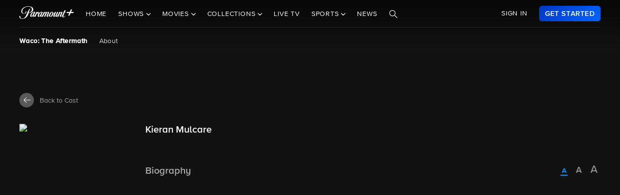

--- FILE ---
content_type: text/html; charset=utf-8
request_url: https://www.google.com/recaptcha/enterprise/anchor?ar=1&k=6Lc9vl8hAAAAADbAKaH_26skdqX2JDcZdVMEJzio&co=aHR0cHM6Ly93d3cucGFyYW1vdW50cGx1cy5jb206NDQz&hl=en&v=PoyoqOPhxBO7pBk68S4YbpHZ&size=invisible&anchor-ms=20000&execute-ms=30000&cb=37xp9nl6utw6
body_size: 48699
content:
<!DOCTYPE HTML><html dir="ltr" lang="en"><head><meta http-equiv="Content-Type" content="text/html; charset=UTF-8">
<meta http-equiv="X-UA-Compatible" content="IE=edge">
<title>reCAPTCHA</title>
<style type="text/css">
/* cyrillic-ext */
@font-face {
  font-family: 'Roboto';
  font-style: normal;
  font-weight: 400;
  font-stretch: 100%;
  src: url(//fonts.gstatic.com/s/roboto/v48/KFO7CnqEu92Fr1ME7kSn66aGLdTylUAMa3GUBHMdazTgWw.woff2) format('woff2');
  unicode-range: U+0460-052F, U+1C80-1C8A, U+20B4, U+2DE0-2DFF, U+A640-A69F, U+FE2E-FE2F;
}
/* cyrillic */
@font-face {
  font-family: 'Roboto';
  font-style: normal;
  font-weight: 400;
  font-stretch: 100%;
  src: url(//fonts.gstatic.com/s/roboto/v48/KFO7CnqEu92Fr1ME7kSn66aGLdTylUAMa3iUBHMdazTgWw.woff2) format('woff2');
  unicode-range: U+0301, U+0400-045F, U+0490-0491, U+04B0-04B1, U+2116;
}
/* greek-ext */
@font-face {
  font-family: 'Roboto';
  font-style: normal;
  font-weight: 400;
  font-stretch: 100%;
  src: url(//fonts.gstatic.com/s/roboto/v48/KFO7CnqEu92Fr1ME7kSn66aGLdTylUAMa3CUBHMdazTgWw.woff2) format('woff2');
  unicode-range: U+1F00-1FFF;
}
/* greek */
@font-face {
  font-family: 'Roboto';
  font-style: normal;
  font-weight: 400;
  font-stretch: 100%;
  src: url(//fonts.gstatic.com/s/roboto/v48/KFO7CnqEu92Fr1ME7kSn66aGLdTylUAMa3-UBHMdazTgWw.woff2) format('woff2');
  unicode-range: U+0370-0377, U+037A-037F, U+0384-038A, U+038C, U+038E-03A1, U+03A3-03FF;
}
/* math */
@font-face {
  font-family: 'Roboto';
  font-style: normal;
  font-weight: 400;
  font-stretch: 100%;
  src: url(//fonts.gstatic.com/s/roboto/v48/KFO7CnqEu92Fr1ME7kSn66aGLdTylUAMawCUBHMdazTgWw.woff2) format('woff2');
  unicode-range: U+0302-0303, U+0305, U+0307-0308, U+0310, U+0312, U+0315, U+031A, U+0326-0327, U+032C, U+032F-0330, U+0332-0333, U+0338, U+033A, U+0346, U+034D, U+0391-03A1, U+03A3-03A9, U+03B1-03C9, U+03D1, U+03D5-03D6, U+03F0-03F1, U+03F4-03F5, U+2016-2017, U+2034-2038, U+203C, U+2040, U+2043, U+2047, U+2050, U+2057, U+205F, U+2070-2071, U+2074-208E, U+2090-209C, U+20D0-20DC, U+20E1, U+20E5-20EF, U+2100-2112, U+2114-2115, U+2117-2121, U+2123-214F, U+2190, U+2192, U+2194-21AE, U+21B0-21E5, U+21F1-21F2, U+21F4-2211, U+2213-2214, U+2216-22FF, U+2308-230B, U+2310, U+2319, U+231C-2321, U+2336-237A, U+237C, U+2395, U+239B-23B7, U+23D0, U+23DC-23E1, U+2474-2475, U+25AF, U+25B3, U+25B7, U+25BD, U+25C1, U+25CA, U+25CC, U+25FB, U+266D-266F, U+27C0-27FF, U+2900-2AFF, U+2B0E-2B11, U+2B30-2B4C, U+2BFE, U+3030, U+FF5B, U+FF5D, U+1D400-1D7FF, U+1EE00-1EEFF;
}
/* symbols */
@font-face {
  font-family: 'Roboto';
  font-style: normal;
  font-weight: 400;
  font-stretch: 100%;
  src: url(//fonts.gstatic.com/s/roboto/v48/KFO7CnqEu92Fr1ME7kSn66aGLdTylUAMaxKUBHMdazTgWw.woff2) format('woff2');
  unicode-range: U+0001-000C, U+000E-001F, U+007F-009F, U+20DD-20E0, U+20E2-20E4, U+2150-218F, U+2190, U+2192, U+2194-2199, U+21AF, U+21E6-21F0, U+21F3, U+2218-2219, U+2299, U+22C4-22C6, U+2300-243F, U+2440-244A, U+2460-24FF, U+25A0-27BF, U+2800-28FF, U+2921-2922, U+2981, U+29BF, U+29EB, U+2B00-2BFF, U+4DC0-4DFF, U+FFF9-FFFB, U+10140-1018E, U+10190-1019C, U+101A0, U+101D0-101FD, U+102E0-102FB, U+10E60-10E7E, U+1D2C0-1D2D3, U+1D2E0-1D37F, U+1F000-1F0FF, U+1F100-1F1AD, U+1F1E6-1F1FF, U+1F30D-1F30F, U+1F315, U+1F31C, U+1F31E, U+1F320-1F32C, U+1F336, U+1F378, U+1F37D, U+1F382, U+1F393-1F39F, U+1F3A7-1F3A8, U+1F3AC-1F3AF, U+1F3C2, U+1F3C4-1F3C6, U+1F3CA-1F3CE, U+1F3D4-1F3E0, U+1F3ED, U+1F3F1-1F3F3, U+1F3F5-1F3F7, U+1F408, U+1F415, U+1F41F, U+1F426, U+1F43F, U+1F441-1F442, U+1F444, U+1F446-1F449, U+1F44C-1F44E, U+1F453, U+1F46A, U+1F47D, U+1F4A3, U+1F4B0, U+1F4B3, U+1F4B9, U+1F4BB, U+1F4BF, U+1F4C8-1F4CB, U+1F4D6, U+1F4DA, U+1F4DF, U+1F4E3-1F4E6, U+1F4EA-1F4ED, U+1F4F7, U+1F4F9-1F4FB, U+1F4FD-1F4FE, U+1F503, U+1F507-1F50B, U+1F50D, U+1F512-1F513, U+1F53E-1F54A, U+1F54F-1F5FA, U+1F610, U+1F650-1F67F, U+1F687, U+1F68D, U+1F691, U+1F694, U+1F698, U+1F6AD, U+1F6B2, U+1F6B9-1F6BA, U+1F6BC, U+1F6C6-1F6CF, U+1F6D3-1F6D7, U+1F6E0-1F6EA, U+1F6F0-1F6F3, U+1F6F7-1F6FC, U+1F700-1F7FF, U+1F800-1F80B, U+1F810-1F847, U+1F850-1F859, U+1F860-1F887, U+1F890-1F8AD, U+1F8B0-1F8BB, U+1F8C0-1F8C1, U+1F900-1F90B, U+1F93B, U+1F946, U+1F984, U+1F996, U+1F9E9, U+1FA00-1FA6F, U+1FA70-1FA7C, U+1FA80-1FA89, U+1FA8F-1FAC6, U+1FACE-1FADC, U+1FADF-1FAE9, U+1FAF0-1FAF8, U+1FB00-1FBFF;
}
/* vietnamese */
@font-face {
  font-family: 'Roboto';
  font-style: normal;
  font-weight: 400;
  font-stretch: 100%;
  src: url(//fonts.gstatic.com/s/roboto/v48/KFO7CnqEu92Fr1ME7kSn66aGLdTylUAMa3OUBHMdazTgWw.woff2) format('woff2');
  unicode-range: U+0102-0103, U+0110-0111, U+0128-0129, U+0168-0169, U+01A0-01A1, U+01AF-01B0, U+0300-0301, U+0303-0304, U+0308-0309, U+0323, U+0329, U+1EA0-1EF9, U+20AB;
}
/* latin-ext */
@font-face {
  font-family: 'Roboto';
  font-style: normal;
  font-weight: 400;
  font-stretch: 100%;
  src: url(//fonts.gstatic.com/s/roboto/v48/KFO7CnqEu92Fr1ME7kSn66aGLdTylUAMa3KUBHMdazTgWw.woff2) format('woff2');
  unicode-range: U+0100-02BA, U+02BD-02C5, U+02C7-02CC, U+02CE-02D7, U+02DD-02FF, U+0304, U+0308, U+0329, U+1D00-1DBF, U+1E00-1E9F, U+1EF2-1EFF, U+2020, U+20A0-20AB, U+20AD-20C0, U+2113, U+2C60-2C7F, U+A720-A7FF;
}
/* latin */
@font-face {
  font-family: 'Roboto';
  font-style: normal;
  font-weight: 400;
  font-stretch: 100%;
  src: url(//fonts.gstatic.com/s/roboto/v48/KFO7CnqEu92Fr1ME7kSn66aGLdTylUAMa3yUBHMdazQ.woff2) format('woff2');
  unicode-range: U+0000-00FF, U+0131, U+0152-0153, U+02BB-02BC, U+02C6, U+02DA, U+02DC, U+0304, U+0308, U+0329, U+2000-206F, U+20AC, U+2122, U+2191, U+2193, U+2212, U+2215, U+FEFF, U+FFFD;
}
/* cyrillic-ext */
@font-face {
  font-family: 'Roboto';
  font-style: normal;
  font-weight: 500;
  font-stretch: 100%;
  src: url(//fonts.gstatic.com/s/roboto/v48/KFO7CnqEu92Fr1ME7kSn66aGLdTylUAMa3GUBHMdazTgWw.woff2) format('woff2');
  unicode-range: U+0460-052F, U+1C80-1C8A, U+20B4, U+2DE0-2DFF, U+A640-A69F, U+FE2E-FE2F;
}
/* cyrillic */
@font-face {
  font-family: 'Roboto';
  font-style: normal;
  font-weight: 500;
  font-stretch: 100%;
  src: url(//fonts.gstatic.com/s/roboto/v48/KFO7CnqEu92Fr1ME7kSn66aGLdTylUAMa3iUBHMdazTgWw.woff2) format('woff2');
  unicode-range: U+0301, U+0400-045F, U+0490-0491, U+04B0-04B1, U+2116;
}
/* greek-ext */
@font-face {
  font-family: 'Roboto';
  font-style: normal;
  font-weight: 500;
  font-stretch: 100%;
  src: url(//fonts.gstatic.com/s/roboto/v48/KFO7CnqEu92Fr1ME7kSn66aGLdTylUAMa3CUBHMdazTgWw.woff2) format('woff2');
  unicode-range: U+1F00-1FFF;
}
/* greek */
@font-face {
  font-family: 'Roboto';
  font-style: normal;
  font-weight: 500;
  font-stretch: 100%;
  src: url(//fonts.gstatic.com/s/roboto/v48/KFO7CnqEu92Fr1ME7kSn66aGLdTylUAMa3-UBHMdazTgWw.woff2) format('woff2');
  unicode-range: U+0370-0377, U+037A-037F, U+0384-038A, U+038C, U+038E-03A1, U+03A3-03FF;
}
/* math */
@font-face {
  font-family: 'Roboto';
  font-style: normal;
  font-weight: 500;
  font-stretch: 100%;
  src: url(//fonts.gstatic.com/s/roboto/v48/KFO7CnqEu92Fr1ME7kSn66aGLdTylUAMawCUBHMdazTgWw.woff2) format('woff2');
  unicode-range: U+0302-0303, U+0305, U+0307-0308, U+0310, U+0312, U+0315, U+031A, U+0326-0327, U+032C, U+032F-0330, U+0332-0333, U+0338, U+033A, U+0346, U+034D, U+0391-03A1, U+03A3-03A9, U+03B1-03C9, U+03D1, U+03D5-03D6, U+03F0-03F1, U+03F4-03F5, U+2016-2017, U+2034-2038, U+203C, U+2040, U+2043, U+2047, U+2050, U+2057, U+205F, U+2070-2071, U+2074-208E, U+2090-209C, U+20D0-20DC, U+20E1, U+20E5-20EF, U+2100-2112, U+2114-2115, U+2117-2121, U+2123-214F, U+2190, U+2192, U+2194-21AE, U+21B0-21E5, U+21F1-21F2, U+21F4-2211, U+2213-2214, U+2216-22FF, U+2308-230B, U+2310, U+2319, U+231C-2321, U+2336-237A, U+237C, U+2395, U+239B-23B7, U+23D0, U+23DC-23E1, U+2474-2475, U+25AF, U+25B3, U+25B7, U+25BD, U+25C1, U+25CA, U+25CC, U+25FB, U+266D-266F, U+27C0-27FF, U+2900-2AFF, U+2B0E-2B11, U+2B30-2B4C, U+2BFE, U+3030, U+FF5B, U+FF5D, U+1D400-1D7FF, U+1EE00-1EEFF;
}
/* symbols */
@font-face {
  font-family: 'Roboto';
  font-style: normal;
  font-weight: 500;
  font-stretch: 100%;
  src: url(//fonts.gstatic.com/s/roboto/v48/KFO7CnqEu92Fr1ME7kSn66aGLdTylUAMaxKUBHMdazTgWw.woff2) format('woff2');
  unicode-range: U+0001-000C, U+000E-001F, U+007F-009F, U+20DD-20E0, U+20E2-20E4, U+2150-218F, U+2190, U+2192, U+2194-2199, U+21AF, U+21E6-21F0, U+21F3, U+2218-2219, U+2299, U+22C4-22C6, U+2300-243F, U+2440-244A, U+2460-24FF, U+25A0-27BF, U+2800-28FF, U+2921-2922, U+2981, U+29BF, U+29EB, U+2B00-2BFF, U+4DC0-4DFF, U+FFF9-FFFB, U+10140-1018E, U+10190-1019C, U+101A0, U+101D0-101FD, U+102E0-102FB, U+10E60-10E7E, U+1D2C0-1D2D3, U+1D2E0-1D37F, U+1F000-1F0FF, U+1F100-1F1AD, U+1F1E6-1F1FF, U+1F30D-1F30F, U+1F315, U+1F31C, U+1F31E, U+1F320-1F32C, U+1F336, U+1F378, U+1F37D, U+1F382, U+1F393-1F39F, U+1F3A7-1F3A8, U+1F3AC-1F3AF, U+1F3C2, U+1F3C4-1F3C6, U+1F3CA-1F3CE, U+1F3D4-1F3E0, U+1F3ED, U+1F3F1-1F3F3, U+1F3F5-1F3F7, U+1F408, U+1F415, U+1F41F, U+1F426, U+1F43F, U+1F441-1F442, U+1F444, U+1F446-1F449, U+1F44C-1F44E, U+1F453, U+1F46A, U+1F47D, U+1F4A3, U+1F4B0, U+1F4B3, U+1F4B9, U+1F4BB, U+1F4BF, U+1F4C8-1F4CB, U+1F4D6, U+1F4DA, U+1F4DF, U+1F4E3-1F4E6, U+1F4EA-1F4ED, U+1F4F7, U+1F4F9-1F4FB, U+1F4FD-1F4FE, U+1F503, U+1F507-1F50B, U+1F50D, U+1F512-1F513, U+1F53E-1F54A, U+1F54F-1F5FA, U+1F610, U+1F650-1F67F, U+1F687, U+1F68D, U+1F691, U+1F694, U+1F698, U+1F6AD, U+1F6B2, U+1F6B9-1F6BA, U+1F6BC, U+1F6C6-1F6CF, U+1F6D3-1F6D7, U+1F6E0-1F6EA, U+1F6F0-1F6F3, U+1F6F7-1F6FC, U+1F700-1F7FF, U+1F800-1F80B, U+1F810-1F847, U+1F850-1F859, U+1F860-1F887, U+1F890-1F8AD, U+1F8B0-1F8BB, U+1F8C0-1F8C1, U+1F900-1F90B, U+1F93B, U+1F946, U+1F984, U+1F996, U+1F9E9, U+1FA00-1FA6F, U+1FA70-1FA7C, U+1FA80-1FA89, U+1FA8F-1FAC6, U+1FACE-1FADC, U+1FADF-1FAE9, U+1FAF0-1FAF8, U+1FB00-1FBFF;
}
/* vietnamese */
@font-face {
  font-family: 'Roboto';
  font-style: normal;
  font-weight: 500;
  font-stretch: 100%;
  src: url(//fonts.gstatic.com/s/roboto/v48/KFO7CnqEu92Fr1ME7kSn66aGLdTylUAMa3OUBHMdazTgWw.woff2) format('woff2');
  unicode-range: U+0102-0103, U+0110-0111, U+0128-0129, U+0168-0169, U+01A0-01A1, U+01AF-01B0, U+0300-0301, U+0303-0304, U+0308-0309, U+0323, U+0329, U+1EA0-1EF9, U+20AB;
}
/* latin-ext */
@font-face {
  font-family: 'Roboto';
  font-style: normal;
  font-weight: 500;
  font-stretch: 100%;
  src: url(//fonts.gstatic.com/s/roboto/v48/KFO7CnqEu92Fr1ME7kSn66aGLdTylUAMa3KUBHMdazTgWw.woff2) format('woff2');
  unicode-range: U+0100-02BA, U+02BD-02C5, U+02C7-02CC, U+02CE-02D7, U+02DD-02FF, U+0304, U+0308, U+0329, U+1D00-1DBF, U+1E00-1E9F, U+1EF2-1EFF, U+2020, U+20A0-20AB, U+20AD-20C0, U+2113, U+2C60-2C7F, U+A720-A7FF;
}
/* latin */
@font-face {
  font-family: 'Roboto';
  font-style: normal;
  font-weight: 500;
  font-stretch: 100%;
  src: url(//fonts.gstatic.com/s/roboto/v48/KFO7CnqEu92Fr1ME7kSn66aGLdTylUAMa3yUBHMdazQ.woff2) format('woff2');
  unicode-range: U+0000-00FF, U+0131, U+0152-0153, U+02BB-02BC, U+02C6, U+02DA, U+02DC, U+0304, U+0308, U+0329, U+2000-206F, U+20AC, U+2122, U+2191, U+2193, U+2212, U+2215, U+FEFF, U+FFFD;
}
/* cyrillic-ext */
@font-face {
  font-family: 'Roboto';
  font-style: normal;
  font-weight: 900;
  font-stretch: 100%;
  src: url(//fonts.gstatic.com/s/roboto/v48/KFO7CnqEu92Fr1ME7kSn66aGLdTylUAMa3GUBHMdazTgWw.woff2) format('woff2');
  unicode-range: U+0460-052F, U+1C80-1C8A, U+20B4, U+2DE0-2DFF, U+A640-A69F, U+FE2E-FE2F;
}
/* cyrillic */
@font-face {
  font-family: 'Roboto';
  font-style: normal;
  font-weight: 900;
  font-stretch: 100%;
  src: url(//fonts.gstatic.com/s/roboto/v48/KFO7CnqEu92Fr1ME7kSn66aGLdTylUAMa3iUBHMdazTgWw.woff2) format('woff2');
  unicode-range: U+0301, U+0400-045F, U+0490-0491, U+04B0-04B1, U+2116;
}
/* greek-ext */
@font-face {
  font-family: 'Roboto';
  font-style: normal;
  font-weight: 900;
  font-stretch: 100%;
  src: url(//fonts.gstatic.com/s/roboto/v48/KFO7CnqEu92Fr1ME7kSn66aGLdTylUAMa3CUBHMdazTgWw.woff2) format('woff2');
  unicode-range: U+1F00-1FFF;
}
/* greek */
@font-face {
  font-family: 'Roboto';
  font-style: normal;
  font-weight: 900;
  font-stretch: 100%;
  src: url(//fonts.gstatic.com/s/roboto/v48/KFO7CnqEu92Fr1ME7kSn66aGLdTylUAMa3-UBHMdazTgWw.woff2) format('woff2');
  unicode-range: U+0370-0377, U+037A-037F, U+0384-038A, U+038C, U+038E-03A1, U+03A3-03FF;
}
/* math */
@font-face {
  font-family: 'Roboto';
  font-style: normal;
  font-weight: 900;
  font-stretch: 100%;
  src: url(//fonts.gstatic.com/s/roboto/v48/KFO7CnqEu92Fr1ME7kSn66aGLdTylUAMawCUBHMdazTgWw.woff2) format('woff2');
  unicode-range: U+0302-0303, U+0305, U+0307-0308, U+0310, U+0312, U+0315, U+031A, U+0326-0327, U+032C, U+032F-0330, U+0332-0333, U+0338, U+033A, U+0346, U+034D, U+0391-03A1, U+03A3-03A9, U+03B1-03C9, U+03D1, U+03D5-03D6, U+03F0-03F1, U+03F4-03F5, U+2016-2017, U+2034-2038, U+203C, U+2040, U+2043, U+2047, U+2050, U+2057, U+205F, U+2070-2071, U+2074-208E, U+2090-209C, U+20D0-20DC, U+20E1, U+20E5-20EF, U+2100-2112, U+2114-2115, U+2117-2121, U+2123-214F, U+2190, U+2192, U+2194-21AE, U+21B0-21E5, U+21F1-21F2, U+21F4-2211, U+2213-2214, U+2216-22FF, U+2308-230B, U+2310, U+2319, U+231C-2321, U+2336-237A, U+237C, U+2395, U+239B-23B7, U+23D0, U+23DC-23E1, U+2474-2475, U+25AF, U+25B3, U+25B7, U+25BD, U+25C1, U+25CA, U+25CC, U+25FB, U+266D-266F, U+27C0-27FF, U+2900-2AFF, U+2B0E-2B11, U+2B30-2B4C, U+2BFE, U+3030, U+FF5B, U+FF5D, U+1D400-1D7FF, U+1EE00-1EEFF;
}
/* symbols */
@font-face {
  font-family: 'Roboto';
  font-style: normal;
  font-weight: 900;
  font-stretch: 100%;
  src: url(//fonts.gstatic.com/s/roboto/v48/KFO7CnqEu92Fr1ME7kSn66aGLdTylUAMaxKUBHMdazTgWw.woff2) format('woff2');
  unicode-range: U+0001-000C, U+000E-001F, U+007F-009F, U+20DD-20E0, U+20E2-20E4, U+2150-218F, U+2190, U+2192, U+2194-2199, U+21AF, U+21E6-21F0, U+21F3, U+2218-2219, U+2299, U+22C4-22C6, U+2300-243F, U+2440-244A, U+2460-24FF, U+25A0-27BF, U+2800-28FF, U+2921-2922, U+2981, U+29BF, U+29EB, U+2B00-2BFF, U+4DC0-4DFF, U+FFF9-FFFB, U+10140-1018E, U+10190-1019C, U+101A0, U+101D0-101FD, U+102E0-102FB, U+10E60-10E7E, U+1D2C0-1D2D3, U+1D2E0-1D37F, U+1F000-1F0FF, U+1F100-1F1AD, U+1F1E6-1F1FF, U+1F30D-1F30F, U+1F315, U+1F31C, U+1F31E, U+1F320-1F32C, U+1F336, U+1F378, U+1F37D, U+1F382, U+1F393-1F39F, U+1F3A7-1F3A8, U+1F3AC-1F3AF, U+1F3C2, U+1F3C4-1F3C6, U+1F3CA-1F3CE, U+1F3D4-1F3E0, U+1F3ED, U+1F3F1-1F3F3, U+1F3F5-1F3F7, U+1F408, U+1F415, U+1F41F, U+1F426, U+1F43F, U+1F441-1F442, U+1F444, U+1F446-1F449, U+1F44C-1F44E, U+1F453, U+1F46A, U+1F47D, U+1F4A3, U+1F4B0, U+1F4B3, U+1F4B9, U+1F4BB, U+1F4BF, U+1F4C8-1F4CB, U+1F4D6, U+1F4DA, U+1F4DF, U+1F4E3-1F4E6, U+1F4EA-1F4ED, U+1F4F7, U+1F4F9-1F4FB, U+1F4FD-1F4FE, U+1F503, U+1F507-1F50B, U+1F50D, U+1F512-1F513, U+1F53E-1F54A, U+1F54F-1F5FA, U+1F610, U+1F650-1F67F, U+1F687, U+1F68D, U+1F691, U+1F694, U+1F698, U+1F6AD, U+1F6B2, U+1F6B9-1F6BA, U+1F6BC, U+1F6C6-1F6CF, U+1F6D3-1F6D7, U+1F6E0-1F6EA, U+1F6F0-1F6F3, U+1F6F7-1F6FC, U+1F700-1F7FF, U+1F800-1F80B, U+1F810-1F847, U+1F850-1F859, U+1F860-1F887, U+1F890-1F8AD, U+1F8B0-1F8BB, U+1F8C0-1F8C1, U+1F900-1F90B, U+1F93B, U+1F946, U+1F984, U+1F996, U+1F9E9, U+1FA00-1FA6F, U+1FA70-1FA7C, U+1FA80-1FA89, U+1FA8F-1FAC6, U+1FACE-1FADC, U+1FADF-1FAE9, U+1FAF0-1FAF8, U+1FB00-1FBFF;
}
/* vietnamese */
@font-face {
  font-family: 'Roboto';
  font-style: normal;
  font-weight: 900;
  font-stretch: 100%;
  src: url(//fonts.gstatic.com/s/roboto/v48/KFO7CnqEu92Fr1ME7kSn66aGLdTylUAMa3OUBHMdazTgWw.woff2) format('woff2');
  unicode-range: U+0102-0103, U+0110-0111, U+0128-0129, U+0168-0169, U+01A0-01A1, U+01AF-01B0, U+0300-0301, U+0303-0304, U+0308-0309, U+0323, U+0329, U+1EA0-1EF9, U+20AB;
}
/* latin-ext */
@font-face {
  font-family: 'Roboto';
  font-style: normal;
  font-weight: 900;
  font-stretch: 100%;
  src: url(//fonts.gstatic.com/s/roboto/v48/KFO7CnqEu92Fr1ME7kSn66aGLdTylUAMa3KUBHMdazTgWw.woff2) format('woff2');
  unicode-range: U+0100-02BA, U+02BD-02C5, U+02C7-02CC, U+02CE-02D7, U+02DD-02FF, U+0304, U+0308, U+0329, U+1D00-1DBF, U+1E00-1E9F, U+1EF2-1EFF, U+2020, U+20A0-20AB, U+20AD-20C0, U+2113, U+2C60-2C7F, U+A720-A7FF;
}
/* latin */
@font-face {
  font-family: 'Roboto';
  font-style: normal;
  font-weight: 900;
  font-stretch: 100%;
  src: url(//fonts.gstatic.com/s/roboto/v48/KFO7CnqEu92Fr1ME7kSn66aGLdTylUAMa3yUBHMdazQ.woff2) format('woff2');
  unicode-range: U+0000-00FF, U+0131, U+0152-0153, U+02BB-02BC, U+02C6, U+02DA, U+02DC, U+0304, U+0308, U+0329, U+2000-206F, U+20AC, U+2122, U+2191, U+2193, U+2212, U+2215, U+FEFF, U+FFFD;
}

</style>
<link rel="stylesheet" type="text/css" href="https://www.gstatic.com/recaptcha/releases/PoyoqOPhxBO7pBk68S4YbpHZ/styles__ltr.css">
<script nonce="NXKUsr4mJ_2PADLnTzj_4g" type="text/javascript">window['__recaptcha_api'] = 'https://www.google.com/recaptcha/enterprise/';</script>
<script type="text/javascript" src="https://www.gstatic.com/recaptcha/releases/PoyoqOPhxBO7pBk68S4YbpHZ/recaptcha__en.js" nonce="NXKUsr4mJ_2PADLnTzj_4g">
      
    </script></head>
<body><div id="rc-anchor-alert" class="rc-anchor-alert"></div>
<input type="hidden" id="recaptcha-token" value="[base64]">
<script type="text/javascript" nonce="NXKUsr4mJ_2PADLnTzj_4g">
      recaptcha.anchor.Main.init("[\x22ainput\x22,[\x22bgdata\x22,\x22\x22,\[base64]/[base64]/[base64]/[base64]/[base64]/[base64]/[base64]/[base64]/[base64]/[base64]\\u003d\x22,\[base64]\\u003d\x22,\x22w4/ChhXDuFIXMsO/wrNPVsO/w7zDgsKpwqtvO30DwqvClMOWbjF2VjHCtj4fY8OhccKcKXhDw7rDsz3DqcK4fcOnWsKnNcOdSsKMJ8Oiwq1JwpxZIADDgA8JKGnDvBHDvgEwwqUuASFtRTU6HxfCvsKzQMOPCsKTw5zDoS/CnTbDrMOKwqHDh2xEw6vCq8O7w4QMNMKeZsOfwqXCoDzClyTDhD8zZMK1YHfDtw5/OcKYw6kSw7tyecK6aDIgw5rCoBF1bzgNw4PDhsK6NS/[base64]/CpcKXfsOTb8OtJcOQKjkWwrIHw7VDB8OBwosEXBvDjMKABMKOaS3ChcO8wpzDhQrCrcK4w54Dwoo0wpESw4bCsxgBPsKpS21iDsKHw7xqERMvwoPCiyHCiSVBw4TDilfDvXTCuFNVw5s7wrzDs1lVNm7DnUfCgcK5w4Bhw6NlF8KOw5TDl1/Dv8ONwo9jw4fDk8Orw5DCnj7DvsKXw78ERcOiRjPCo8OGw71nYm5Jw5gLdsOxwp7CqHbDgcOMw5PCmAbCpMO0UULDsWDCiz/CqxpMLsKJacK6YMKUXMK+w4h0QsKFT1FuwrxoI8KOw6nDoAkMI0theWQ8w5TDsMKIw6wueMONPg8aVyZgcsKXGUtSJBVdBTNrwpQ+esONw7cgwpzCpcONwqxaXz5FMsKew5h1wpzDj8O2TcOCacOlw5/CusKNP1gnwrPCp8KCGcKKd8KqwpfCiMOaw4plWWswV8OyRRt8L0Qjw67CisKreHVpVnN6C8K9wpxtw6l8w5YVwqY/w6PChmoqBcODw54dVMOdwr/DmAIIw6/Dl3jClsKcd0rCisOAVTg8w5Ruw513w5paV8KQb8OnK1LCv8O5H8KoZTIVZsOBwrY5w7NxL8OsV2opwpXCs0YyCcKJPEvDmkHDsMKdw7nCnENdbMKUNcK9KCrDvcOSPR3ClcObX1nCj8KNSVzDssKcKwjClhfDlyPCtwvDnUfDvCEhwovCmMO/RcKMw6ojwoRfwrLCvMKBGntJISBJwoPDhMKnw6wcwobCnWLCgBEYElrCisKnZADDt8KZPFzDu8K5QUvDkRHDtMOWBSnCvRnDpMKYwr1ufMO1Bk9pw5tnwovCjcKIw5x2CzM2w6HDrsKIGcOVwprDqcOMw7t3wo8/LRRLMh/[base64]/wrwLYRN7CiY/wr/CtcKrQMOoYcKFZB/CgiTChsKmw4Axw4UcKsOSdD1Zw4vCssKgeXBhWQTClMKOF3PDpB95VcOIKsK1YSkIwqzDtMOswprDjgwEdMOQw6/CucOMw68KwoNAw4lJwpPDtcOWVMOOMsOFw64Vw59uGsKQDiwYw6DCgwsowq/CgBolwp3DsgvCplkaw5rCv8O/wp8KMSLDhMO+wpg3AcOvbcO3w6UnA8OoChkLRnvDu8KNccOeJsOfFAxDDsOQM8KZH3xnLw/Dk8Orw4E/HcOBHV8OKzFtw6rDtMKwCH3DunTCqSfDn3jCpcKzwqxpcMOPwp/DiGnCncOwEFbDn0lHWgJJEMKUNMKyXDHCuylcwqszCjLDh8KMw5TCjsORIg8fw6nDvk1UVBDCpsK9w6/CpsO8w5rDmsKtw5HDncOnwrledknCmcKaMj8MDcO7w6guwrjDmsKTw5LCtEbDh8KEwqLDoMKKwpcNOcKbdl7CjMO1YMKfHsOQw7rDp0lDwoduw4AISsKBVBnDj8KXwr/[base64]/[base64]/wqHDhkPCqMOXXl7DjsK3XMOIacKgwqrDssKiE0w3w7fDuwxYO8KHwpwYQgPDoShdw59zNUpcw5rCqE9iwoXDqsOsaMK1woHCrCTDh3gLw6PDoglaSBJRNV7DjBFdB8O+by3DrsOSwrFJfCVkwpsXwoA/LG3ChsKMfkIbOUERwq/Ct8OaLQbCh1HDgU8xYcOjUMK5wrkxwrvCmsOfw6nCtMOYw4U9QcK1wrNUFcKDw7PDtXTCicOSw6LCj09QwqnCoWLCqybCrcOdeCvDilZAw5fCqiAQw6HDgsKDw7bDmBPCpsO2w4NGwpzCmE/CgcKRcDMvw4XCkz7Dr8O4JsKVRcOmaiLCk3oyRcKyXMK2WzbCg8Kdw4dkCmzCr18FQcKFw4HDmMKXJ8OKEsOOE8Opw4fCj0HDghLDlcOqWMKHwop2wrHDtDxGLmrDjxXCnlBxcnd9woPDmHLCusOhMxPDgsKkJMKxQcKnc0/CjsKjwrbDlcKoFBrCpDjDrUk6w43CpMKpw4DCl8Oiw75QXFvCtsKCwpBbD8Ogw5nDoxzDpsOowrrDjhZxTcOmwrI8E8KVw5TCsHpsJ1HDoFE5w7rDncOLw4EAXRDCrQx2w5vCvn0fP0/DuWdybMOiwrxHK8OzRRFZw6nCnsKDw7vDuMOGw7fDlXPDlMOXwovCk0jDosOgw6zCn8Kww5ZbEzLCmMKPw6PDrsOFCTkBLVLDvMOow5JGUcOpcMO/w68WI8Kiw5xkwqHCpcOhwo3DisKdwpDDn3LDjD/DtGfDgsO9DsKUbcOib8OSwpnDhsOrF3jCqR9Qwrwgw4wYw4vChcOdwoVdwrrDq1crc1wFwpUww5DDmEHCu1s5wrzDow5iJAHDmE94w7fCkiDDpMODeU1aMsO6w6nCosKdw70aOMKbw6XCnWzDoj3DhkEpw5s3aF0Xw5tqwrUDw7suFcOvdDzDjsOEew/DimXCqQfDu8K8SA0bw4LCssOEeDTCjsKCb8KfwpITaMOVw4E3QXNfYggIw5TCusO4IsKtw4PDu8OHVcOKw4dhK8KELk/[base64]/[base64]/[base64]/[base64]/DshrDvcKjCsOHw7l1w6YCNsOuw77Cjw3DjjTDlMO8dcOtYXLDvzkmP8OpJEo0w4XCqMK7cDTDsMK2w7dTQwTDh8KYw5LDqMOew4xyDHbCkFTDmsKFESxVNMOdBcKJw4nCksKqBH9/wpghw6LCusOLacKaXcK6wqF/DljDkVwwMMOew49pwr7DgsOtFsOlwr7DqHppZ0jDusKkw6nCsTDDu8O+esOHNMO5XDfDrMKzw57DkcOXwrzDk8KnNBTDoDB/w4cHasK6IcOrSgDDnDEoZhQJwrPCjhdZfjZaVMO0KMKpwqAHwrxtXcKvPwDDvEXDqMKVRHfDkjZFE8KFwpTCi1zDosKtw4JrW1nCosKywp7DmHIDw5TDmVzDlsOJw7jClhzCgk/DocKFw45QN8ONEMKvw51gX0nCgEkqWcKrwopwwr/CjX7DvXvDjcOpwqTDhEzCrcKFw4LDlMKMSX4XCsKEw4rCpsOqTz3Dm3fCpcKcZHnCtcOgU8OkwqDDpX7Dk8O0wrHCrg1kwpg4w7vClcOGwpbCqGtOQzTDkn3DtsKoOMKpGiBrASceWcKZwo9zwpvCqWwBw5Z2woVNKRd4w7osAF/Cn2HChzZIwp9uw5PCh8KOUMK7LyQUwrvCsMOLQQV0wrtTw71YegLDncOww7c4Q8OxwqTDtBpdasOew63DlhZ2woR/VsOHRlHDkXnCo8ODwoV/wq7DsMO5wq7Ct8OjKHbDv8KQwrJKJcOEw4nChU0qwp1JDB0nwpkAw7fDh8OQZAQQw7NFw5TDrcKbP8KAw75ww68AGMORwopwwofDgDUNJz80wqdkw5/DtMK/[base64]/CuVjCtcO2GicZJ8KQw4HCgSdFRS/Ch1rCrA5cwp/DicK5ZDbCuEZtCsOswr/Cr3zDo8KEw4Rmwq1UCwAANH5Nw7rDmMOUwrR7Tz/DkSHDtsKzw5/[base64]/[base64]/[base64]/w4vDv0vCisK9wo3CmWI/w6lwwpbCshLDqMKPwqZ/[base64]/[base64]/w5B9wpVhwofDlMKBasOIJjPDgnrDmx7CrcO2YR1Ow57CscONaEjDpEAnwrrCrcKGw4fDq1kWwpkEG2LCi8O3wptRwo9cwop/worCpSnDiMO5UwrDuE4qNDHDj8O1w5nCocKIeUsgw5XDr8Ozwp5Fw7UTw6h7PT/[base64]/[base64]/CoU17EsKwKcKEEcK8VWfDrcOOwrlbwofDmMORwpLClMOcwr7CrsOKwobDtsOXw6wzNA0pVCrDusKgFlsrwoUuw44/wpXCph/[base64]/DhzDCol9KIw9TwqbCizhrwqzCvcOnw47DsCsEGcKBwo82w5XCqsOWTcO6b1HDjinCum/CkTgpw5pbworDuidzcsOpd8KuScKbw6BTImFJFCDDtMOrWkUvwoPClUHCuADCl8OLQsOow7lzwrxDwocLw7TCkgXCpDtsITIhRV3CuTzDpxLCuWk3F8KLwoosw6HCknjCo8KvwpfDlcK4Y0zCr8Kjwrw5wqTClcO/wroLdsOLQcO4wr/DocOJwpViw4wuJsKyw77Cm8OfAsKQw5QyC8KlwrRyRGbDvDLDqsOBdMOcQMOrwp/DojUsRcO/ccO2wrxgw4FTw6xBw4c8F8OEfUnCk194w5ksHGdfEUbCkMODwosRbsKew4HDpcOOw6pYWjhCCcOsw7RNw6JbIAwyQEXCgcKrFG7CtsOvw5sBKw/Dj8K2wo/[base64]/w5sBw5vCjU1mfcO2wrk4w4l/wr7CoB9va3DCqMKvXyEbw7rClsO6wr3ClX/Dh8KWFWAjNBUJwrkjwoXCukvCkHVHwr1sUmvCiMKScsOYesKrwqHDpcK1wovCmUfDuF4Rwr3DqsOIwr5/QcKKL3DChcOTfX7Cohp+w7RewrwLCyvCiG5aw47CscK1w6UXw7oqwrnCjRhtA8Kywrk7wqNww7o9MgrCq1zDuAVLw7rCocOzw4vCtEw6wpF3aijDihvDgMK3f8O3wpvDnhnClcORwrkRwpc6wpJTL1HChVUpI8OWwpsAa1DDucK/wpJNw7I/TMKcdMKiGA5BwrMQw49kw4gyw79jw6cEwrPCr8KsFMOrf8OHwoBFf8KjRcKVwpZ7wqnCv8Opw5jCq07DicKmRSYpb8KowrfDp8OGO8OwwqjCkE86w5Mew6YSwobDuUrDrsOGcsOuScK9cMOwW8OGEMOzwqfCrHXDosKuw4LCoxXCt0nCo2/DhgrDv8OXwrBeEsOGHsKnPMKLwpdiwrxIwotXwptZw5A/w5k/[base64]/Cm37CqMK5wrbDrVkAwp7Dqy/CowbClcKnN8OPLcK3w7LDmcOVUMKOw6jCu8KJDsKew4ZnwrZoAMKxcMKhZMOow5AEY0fDhMOrw6zCtXJ4VGjCtcOZQcOawplXMsKVw7LDjsKCwrXCqMKuw7rCpknDu8KNXsKUAcKNRMO/wo4YGsKIwoEEw7AewqE6f1PDsMKrRMOmIQfDqcKcw5jCtAw4wqYbdkFfwpnDswvCk8KZw78nwo93NHrCosO1fMOrTzc3IMONw4jCjz/[base64]/CiQ55woNCw7HDtUANIDNTUMO+dBBhw5PDkk7CsMK0wrkOwpLCnMKSw4jCgsKTwrEOwoDCsFpCw4HDnsKBw4zDpMKpw7/DqTRUwqJgw4nCl8OTw5XDnxzDj8O8w7AZHyYCRV7Dkm0QTwvDi0TDh1EcKMKUwrXDijHChwR/LcKvw5FMDcKYFwXCqMKdwoRwIcOTFQ/[base64]/CgDnCt8KMecKIwrYiIsK9BcObw7AUAMKAw7R4B8K0wrMkRgzCjsOrJ8OVw5ILwq9vFcOnwo/[base64]/DomXDiBnCn8KuFcOJEFEsw5TCm8K9w5AtCF1Hwq/Dqn3Ch8O0bcKNwoxiZU/DuxLCt1JNwqNqIENgw7hxw43DocKXP07CsVbCjcKeY13CoADDv8O9wpFHwpbDlcOALWfDjWUfKTjDhcK3wqHDh8O2wrlfWsOGbsKWw4VMRDU8U8OiwrAHw7R6PWswBBsbW8OSw4oEWyMOEFzCucO8BMOAwozDjE/DhsKAW37CnRfClG57TsOtw5khw5/CjcK9wq5Yw45Rw4YwNCIRNWZKGAbCtsKkRsONQ2kWUsOhwq8RY8Oqwo1uTsOTXQBWw5ZDC8Oaw5PCr8OqQwklwrVkw7DCmBPCgsKGw7lKLxXCg8K7w5fCiyNcJMKRwqXDn0PDksKww4gqw5J2C1bCusOnw6TDr3/[base64]/[base64]/ClRLCnkgbXmI3JMOFw7nCsMOCwqFNQH4Ww7tBJADDrUIaaVkmw5Zew6MlDsK0HMKoMmrCkcK5dsOtKMKwfDLDpUNyFToHwr9OwoIqNlUOJVkAw4/CscOVKcOow6PDl8OJUsKLwrfCsRwNYsOzwpgCw7YvN03CinfCgcKaw5nCiMKWw6zDrUhvw4fDpWdBw6c5fmZmcsKhZsKLOsOvw5jCj8KDwoTCosKtKXs0w41nCMOSwqjCu1UUacOJe8OYXcO4wqTCk8Oqw7XCrFo6UsKSOsKkRjlWwp/CocOAB8KNSsKVMkgyw67ChC4KACpgwrHChTDDpsKpw7XDkHHCu8O/CjvCrsK5M8KMwq/DsnRfT8K/A8KEfsKjOsK+w7zDmn/CoMKKOFkuwqZLL8OAEDczG8K9M8OXw4HDi8Kfw7/CtcOMCMK+XT54w6rCvcOUwqs9wovCoF/CosOhw4bColPCmk3DsU0rw6bDr2tfw7HClD/DqkBewq/Du0nDg8OgVl3Cs8OEwqpyKsKaBH9xMsOBw61vw7XDr8KwwpbChydcd8OAworCmMKywpxEw6cfVsKdLm7DrWnCj8K6wpHCgcKSwrB3woLCu3/Cki/CpcKaw75AHkpFdVzCkXfChh/CqcK4woPDk8OJXcOLRsOWwroEKsKuwohdw6t7wp1DwrY5E8O+w4XCh2HCm8KCMlQYPcOGwqXDuixjwrVQFsKWEMOvIjnCl0IRKEHDq2l5w5QdJsKDI8KwwrvDkn/CnmXDn8KPa8KowrbCozvCgGrCgnXDvTpoLMK5wqHCojFYwpoFw7HClwZFAnEvIwIdw53CozbDmsO6SxHCvsOgaxlkwrQ4wqx1wqRHwrLDqHEww6TCmS/Cp8OpeRnClA9OwpTCsGp8MULCm2Y3csOGewfClFQDw6/[base64]/Cl8KLw5RgMzxGUVchw45SwrI0DsKrWBdlwrw0w4dWVSbDgMO3woY+w5bDqhlsGsObfEVNb8OKw6zDkMOLDcKdN8O9YsKGw5kOHWp+wqFFLGfCjkTCpcK7wrhgwq04wrt5J0DCk8O+UhQjw4nDksK2wo1xw4vDl8OHw40beAE9w5Mtw5zCtcKeTcOhwrd/[base64]/CqkzClTjCnMKVwr0lBMOJeEPCqy/CmcODAsOKSiPCoE/CjnzCrAzCiMK7DxtHwo5tw7/Dn8Kvw4TDq0PCl8Kmw47DicOSIhnCpA7DuMK9JMKALMOKYsO3I8Kow47DisKCw6NdTxrCkxvCm8KebsOXwozClsOqN2IVUcK7w65pWSM+w59HOgjDm8OAe8K9w5ofLsKgwr8bw4/[base64]/DqsOfK0PCisKFwr7CusKIwpZhw5rCksObWcKtRMOdYVHDq8OrXsKfwr4dfiZgw7DDhcOZOWgkOsODw7w8wqHCpMO+ccKhw4MNw7Y5Y0V7w5F4w75CFW9lw7gww43Ch8Kkwo/DlsOlDhnCvHvDnMOCw494wrxVwopPw4MZw75bwrfDmMOVWMKmQ8OAcWYqwqzDg8KCw7jCqsO9wpt8w4bChcOETDobAsK9IMOJP04Fw53DhMONd8OwVj9LwrfChzrDpW5hJsKuXgtmwrbCuMKvw4DDqUVzwpInwqfDrXvCiX/DscONwoHCoDpBTMOgwpDClBXCm0Y1w6dZwoLDksOhUARuw44fwp3DscOEwoBnIm3DlsOvKcOPEMK5LkwbSxIwGcOKw7cbKTvCiMKvW8KeaMKvwpjCg8OcwqQ3E8KaF8KAIXcRRsKvUsOHEMOmwrQ/KcOXwpLDpMODTn3DqF/[base64]/DkUo5woZ9DSoPaEp/[base64]/QH4ZwpoXd3JqJcOCwobDsDbDp8KrJMOJw59KwrbCj0FCwovDuMOTwodGM8KLSMKlwq8ww6vDi8KNWsK5BlZdw5Ytwo3DhMOtBMKGw4TCjMKewqHDmAACGcOAw50Hbic2wpDCsgrDoxHCjsK9TErCtHzCiMKXCTlLcB4aIsK9w45nwp1UDAzDmUpRw4/[base64]/DqMOJw5lmdMKKw7/Dnwc4WcKGwr/Cp23CmsKKT3JOYcOXN8K+w4xQD8KKwoclYnokw74cwoYjw6LCgAbDr8KSB3QkwrsGw7MZwp8Aw6lGC8KbSsK/Q8OcwoA4w5wYwrTDv2dzwoxxwqvCuSHCn2dfVxFow7x5LcK7wqXCucOqwrXDncK7w6Vlwpltw5Ysw7k4w5HCrkXCncKLIMKzZmo/ZsKvwpNSQsOlLCFHYsONXyjCixUqwqZeVMO8cGrCphrCicK5G8O6wr/DuWfDugPDtS9aNsOfw6bCgndbaXvCvMOzM8Kpw48pw7R1w7vCr8OTCyEJUEJ0b8OVQMOQJcK1FMOWaxtZIAdtwq8DNcKpScKpT8Kjwo3DgcONw7NuwovCpRgaw6QYw4HCq8KoTcKlMV8WwqjCuioCVGlsPwgiw6N6a8Olw6XDmiTDkEvCohwEJ8OfeMKJw53DjsOqBU/DnsK8ZFfDu8OWIsOpBhshGsO/w5PDt8KRwrrDvWbDqcO9TsKCw6jDgMOvUsK/G8Kyw61XE2wAw4XClEfDu8KfTVTCjXnCtGIow4PDlSxSOMOVw4/DsEnCmE1Vw50Cw7DDlEfCt0bDkHXDpsKLLsOdw5BPbMOUN1DCvsO+w47DtzIiZMOLwojDj27CkldcIcOEX1bDosOKQibCnm/Cm8KmFsOMwpJTJyXCjWfCrB5Vw6rDsQbDnsOOw7RTMzBNGSdsCyg1HsOcw5M5T2DDo8Oxw7XDqcKQw7XDtELCv8KZw43DrsO+w4sgS1vDm1Ekw6XDkcO2DsOCw5zDihXCh2s1woYLw4lUW8K+wrnDmcODFi5RC2HDsDZIw6rDusK2wqkncVfCkRMpw75/GMOnwqDChjIuw49+c8O0wr49woMSdyttwqIzKUQHKyzDkMOtw683w5fDjmxdH8O1XcKfw6FQNhDCnwgNw7krEMKzwrFKKh/DpMOGwpMObncowpvDgAsvJ3dawrVCe8O/TsOqH1RgbMOmDyPDhH3CgTh0HQ4FbMOCw6fCiXBow7oWPUkrwoEnYU/[base64]/DrwnDvQLDq0TCkcObwpLCiMO9ZxZoLMOmw4bDlcODwo3CjcOrKF/[base64]/[base64]/DihNIwoLDijXCji3Dk8KQQsKfbV/[base64]/DssOOXcK6Dk7Cpy/DkRTCoHHDlcOjwqbDk8OGw4nCkCllPDR3SMK8w7TCoRhUwo5XaFfCp2bDn8ODwr7ClwfDlFrClMK5w7/DmsKaw4LDiCR7fMOnUMKvAjfDkFrDoWHDi8OdZzrCq11OwqJTw67CucKwClVRwqonw5jDgUvDrG7DlzXDjsOkWzPCjW4/O1gKw6Vkw4bCoMOMfhdAw585a2UZZUgaLjrDocKXwofDiU3Dj2VyMR9rwoDDgU/DryjCrMKkWnLDksK0eTDDvcKpcmJYFzInWX85KVjDnDxXwrZJwrQKCMOAWMKRwpPDgTtPN8KGT2XCtMK8wrvClsOtwr/DjMO2w5LDvQvDvcK9FMK8wqhXw7XCrGXDjEPDh3ICw5VtYsOnDlrDpMKww4Ble8KkFGjCrxY+w5fDqMOaHcKJwpgzWMOaw6AAZcOAw5ItO8KcPMO7ZgNjwpDDgBnDrsOADsKIwrXCosOjw5hbw4fDsU7CsMOowpvDnF/CpcKjwotawpvDqjpowr9cOkTCoMKQw6fCnnAUf8OiHcKaBgcnKmDDq8OGw5HCkcOpw68IwpPDvsKJVh4Lw7/CsV7DnsOdwqwEDsO9wrrDuMKAdjTCrcKAFmnCnSB6wr/Dth5Zw5pgwr5xw5Qmw6bCnMOTCcOpwrRhfiphRsOSw6cXw5AfejVaPw3DiknDtm5owp7Dtz1oHXY/[base64]/Cgnhcw7liNUBndyTDiRlpARxjwpRBw4dzw5/[base64]/CjMO6wqkxC8Omw5vClzFnYMOtw61xLMKywqV1FcOxwoHCiFrCksOPQMO5CF7DuRQGw6vChGPDkmcgw518TEtKViIUw7ZZZidaw4XDrypUFcO2T8KjCytdECDDrMOwwoR8wp/DmU4RwrvCgAReOsKyUsKURFLCtG3DhMOzMcOcwrXDrsKDIsO7QcOqM0YHw7Fsw6XCkCRhKsONw6pjw5/[base64]/w4XDmcOQRk7DiT12GMKlbcKawqnDoFVzcRwhQMOce8OzFsKOwoNDwoXCq8KiIAnCn8KPwo9vwpMOw7fChHMVw7UeOx4zw4fCrx0pO2ECw7/Dh2YyZU3Du8OjSQPDj8Ovwo0Tw516WMOmYhFsTMOvTHNTw69AwroMw7rDqcK6w4EmCXUFwoohJcKVwofCjGc9TUF+w7tILHfCs8KNwppFwrMJwq7DvcKowqcIwpVCwpHDjcKBw6bCsnrDvMK/VRdAKGZCwodzwrtue8Otw6rDn1gMIzPDmMKXw6R1wrwyM8K1w6Rtey3Ctitswq4vwrjCnSnDqQU2w7LDr23ChAnCp8OcwrV6Nxtdw55gNMK4dMKGw7fDlE/CvBfClW/DnsOrworDp8K/UMOWJsO2w49vwpUnN3lwa8OCMsOUwrpOYgtybWYxfsO2M3MlDj/ChsKgw545wpBfIy/DjsO8JcOxOsKvw4vDu8KxLXdbw6LCvVRdwptKUMKkbsKAw5zCvznCj8K1bMO/wqsZVi/Dl8Kbw5Ztw5Yyw5jCsMOtEsKPXiNcUsKAwrHDp8O1wrQCKcOfwqHCt8OxX2hGasOsw64awrt9UMOlw4tew4AKQsOsw6E/wpFHL8O1wrktw7PDgy/DlXbDo8Ktwqg3wqbDnyrDsnVxC8Kewqpzwo7DtcOrw6nCn03DksKPw71ZTwrCgcOlwqHChV/DucOxwrfDiT3CjsKrPsOSQ2wsXUHCiQPCjMKacMKyH8KdblRKcyYmw6oBw77Cp8KoKsOwScKuwrtneQh2wopADS/DiTF3OkLCjhXDjsKiw5/DhcOQw4IXDGPDksKEw7/DqzoQw6MGUcKYw7XCiETCkA93ZMOvw7g7YXgiXcOeF8K3OG/Dli3CjDQAw7LCuyNNw7XDm11VwoTDoEkXVR1qFTjCisOHFxFKWMKyUjJfwoVmJw8nZlEiTVUBwrTDqMKBwq/CtmvDmQMwwqMVw7fDuFnChcKZwrkpIAlPe8OLw6bCn1Ivw7PDqMKOWGjCmcOxQMKvw7QAw4/DgDklVTIAHW/Crx1kPMObwqo3w4guw59xwqrCnMKYw7VYag4MQMO7wpFHLsK4IsOjEkjCpU4gw7XDhkLDgMOsCTLDp8Ogw5nCikU+wpbCtMKrUMOnwpPDs04CMRDCvsKUw7/CgMK3PRlUZxc8M8KowqnCnMK1w7zCnnTDtyrDm8OHwp7DkH5SbMKoTcO5aHZxW8Okwp0gwoA/Tm3Cu8OmayNIBMOgwqHCkTRKw5tNFFETRnLCskLDisKLw5DDsMK7GgzCkcKZw6LClMOpbyVjcnTCscOpMkLCpF9Mwr9Bw4cCJHvDv8Kdw4tqGjB/LMK9woN3IMKOwpkqI2hTOwDDowgkBsOjwo5xwqzCvCTCvsO/wpw8fMKXYWBsd1E/w7nCvMOtWcK8w6HDmjoRZXLCnnUiwpF3w5fCoXtEd0lXw5zCmgdHKCFkHsKgBMOpw51mwpPChxfCo21bw77Cmmh2w7fCrjk2C8KHwpd8w4bDicOOw6HCssORLcOaw4/CjHEdw7cLw6BiP8OcLcKGw4FqSMKJwqFkw4ghHMKRwosIQmzDlcOuwog3w74/QsKkfcORwrTCjsOoHRNidBfCtwfCvxHDksKzBcO8wpHCs8OsLCYaOzPCtRkUK2F+PsKww5kxwpIbQGoCFsOXwoYke8OXwpUzYsO+w507w5nClzrCsiZJCMKuwqbCrMK/w4PDv8Oqwr3Dt8KGw5HDnMKDw6YTwpVdFsO9McKfwop0wr/Drx9IdEcHEsKnUjRTPsK+HS/[base64]/Dq8K6woodDsKLw6jCug3Dj8KSBMKvw6Jew4vDrsO0wqTCkwwcw6okwo/Dv8OVOsK0w5/CmMKeVcOTHAp6w4BpwrFEwrPDuCXCr8OgC2gPw6LDn8KjCgUdwpbDl8O+w4Iqw4DDmsOUwpLCgG9gLQvDiDcLwp/DvMOQJ3TCjcOgQ8KSJsOYwr/Cnghxwr3Dgm4GMxjDs8OiSD1bL00Awrpfw6ApKMK2TsOlc34dRjnDiMKWJUoHwrcnw5NGKsKLTm06wrjDhwJ0wrjCiDgLw6zCocOWbFBHa1dBIy0Uw5/Dj8OGwqsbwrnDqQzDqcKaFsKhJnvDm8KIVsK6wrjCoEDCnMO6ccOrRzrCoWfCtcO5KzDCgzrDvcKPXcK1An0USnNjN3HCtMKtw5QDwoFyIi05w6LCjcK2wpfDrMKtw5XDlXIQK8OEYhzDsC9vw7nCs8O5QsO7w6jDryHDtcKvwpclBsO/wqnCssO/SX8BNMKFw6rCsj0kWlkuw7zDi8KPw4E8ZCzCicKdw4zDisKWwo/CqR8Iwqhmw53DuzTDucO6fl9QKkk1w6tfc8KTw450Rl7DhsK+wqfDmn0LHsKcJsKuw5x/[base64]/wr1Tw7QzwqTDj8K2w4PChXjDkHBFIMONQHtqT1HDuWxzwpPChATCh8OIGj8Jw5QlOW9Bw5/CkMOOG0vCtWExTMOyIsOAUcK2TsOdw4xGwp3CiHo2enrDsWbDmHbCnDQMS8O/w6xMD8O5BmoywpTDj8KxMXFLUcO5e8KwwqLCgnzCkjwEbCJFwrbCs3DDkVzDq2FxOztPw5bCtUnDnMOdw5w1w7JfQHxSw55sC0VcacOUwpcbw60cwql1w5vDuMKbw7rDgTTDnAvDkcKmZBBxbXDCusO/wqXCkmzDtSlMTCvDn8KqSMOxw6lkQsKrw53DlcKQLsKYb8OfwrMIw4Jjw4ZGwrHCmXDCiEg6csKVwplaw5YKJnZNwp4+wonDjsK8w6HDs1B8RsOGwp7DqmRrwrPDrsKoWsOQQiTCtC/DkQbChMKgeHrDkMOxXcOOw4RpcwIXZRLDv8OpbxzDtnkZDDV6JXLCo0HDjcKpOsOTJcKXEVfDmSzDihvDs1BnwoAMQcOuZMOfwrLCnGMJTXrCi8O0Lzdxw7J0woIAw4Y/TAoEwqgfHX7CkAvCnW57woPDoMKkwrxcw7nDh8KnVy88DMKXdsOnw7x3acO8wod9T0Yqw5zDnyw8GMOXW8KmCMOowoAWXcKPw57CuAYhGhkVdcO7HcKRw7gOMHnDk1w8CsOGwr3Dl37Cjzl/wpzDigfCjsOGw4nDigg1VXtUJ8OzwoROCsKKwqHCrMO5wrjDkxM5w5lwcXx3G8OSw57CkH81ZsK5wr/CkXxpHWDCiDcUSsObIsKqVQfDssOhd8Ogw4wrwprClxHDuhZEEDxFDV/DhsOrH2XDuMKiHsK/MmZZG8KRw6pzbsKWw61Lw5PCvEDCn8OAcD7CuxDDuQXDjMKKw4RlasOTwq/[base64]/[base64]/Cs8ONalhXX8KEw60eHm7ClcKfwpPCrB9Tw6QyZk9Hwp8Bw4/CisK9wqwcwqjCi8OuwpRNwqo9w7BrdF7Dtj5/IhNtw6o+fnV/X8KQw6bDqlZsXHU3wrXDmcKCKBoBEEUBwr/[base64]/w4vDoMO7w5I9CDXCpicBw6ccwq3DhMOwwodOMHRKwo4ww4/DphPCssODw7w4wodUwrMuUMO6wqnCmUV0w54VAEEAw67Dq3jClBB7w404w47Cin/DsgPDlsO4wq9HNcOmw6zDqggHNsKDwqAAw4h4ccKuZsK3w6VJQTkkwohpwpIOFgZnw4kpw65TwqoLw7EWTDsNQGtiw58BIDt+PcK5YjvDgh51A1pfw5Vrf8KnWVXCo2zCvlkrUXnDgMKNwo1rb2/DigjDlWHDrsO8OsOmdcOHwoNjWcKCZsKNwqM6wqLDjRFHwqgBPsOnwp/[base64]/[base64]/w6DDgyjCqcOtwqPDo2lTGcOFwpVkw4Izwrp8w6ESwrJVwr5yC31VFMKTZMKqw65WR8KawqfDsMOEw47DusKlPcKRLgbDgcKyRyoaAcOIYX7Dj8O+ZMOZMDh7LsOmPGIXwpjDmSFidsKHw6Mww57DgcKNw6LCk8KDw5zCrD3Cm0LCscKZdDQ/bysgwo3CvVfDk03Ch3zCtsO1w746woRhw6xVUmB+UhjCqngDwqsqw6R1w5zDvQnDhCjCt8KcIVEUw5TDosODwqPCrifCscK0dsKRw5tLwp8IAS02JcOrw47CgMKpw5nCoMOoBsKEdw/CpkVfwqLClMK5B8KCwo41wrdQA8KQw75gFSXCnMKpwoUcVcK7Ey3CtMOKViBxdkAXTkrCkU9aDH/DmcKeIk5UecONBMOxw7jCjkPDpMKRw5QXw4XDhBnCosKuSmnCjcOadcKyDnnCmkvDmUxEwrVrw5oHwqLCqX/DtMKIY33CqsOFNWHDhCvDvm0lw5rDgi40w4UpwrbClFgrwp0qNMKJGcKrwrrDnGYJw6XCpMKdZcOFwp5xw7gjwr/CoDshFn/[base64]/DjMOYw4vCh0hIw6J8wpfCoTbDqhpBw73Di2zDicKzw5QhZcKcwovDlWLCv0HDiMKRwr41Sl4ew5EzwrIZe8OpJcKKwr/CjC7CjH3CgMKjZjhiV8KpwrLCjsOUwpXDjcKUCRMyVwbDsAnDosKLQnEFS8KvYsO7w5fDhMOJb8KZw6kJecKVwqNYNcOxw5LDoTxVw7LDmMKNS8Kuw58xwpV7w5bCuMOqSMKRwqxrw5/DocO0KFDDiwlDw5rClMKCeS/ChTDCn8KAXcKzDwrDgcKQYsOeGgcLwq06TcKse2Nmwro9byQowqUKwoJmUcKUI8Onw6BEZHrDkEPCozNAwrLDpcKAw5pSdcKGw5bCtxvDvRfCqEB3LMK4w5HCqhHCk8ODBcKJYMKmw7kNw7sSL0N3Cn/[base64]/[base64]/[base64]/CQTDl8OMLsO2w7g1b1nDiC/CsVvCl8KNw5fDgX9Da1MLw7dfKSrDsRphwqEOHsKpw5HDt2HClMOawrJGwpTCtsKRTMKAfWnClMOgw5/Dq8OMUcOMw5/[base64]/CvWHDnsK0NgMuwpZww6IgJ8KZZ8KuCidIFDjCnBnDrRvDjlDDiGnDjMKjwp9rw6TDvcK7EA/DoDDCt8ODEwzCtWzDjsKfw49BLsOOFmMpw73CtTrDpx7DvcOzBMOnwqnCpjQmZmjCuyrDhXbCrDcNfm/DhsODwqkqw6fDpcKebAnDpBNkFnnDoMKewrbCt0rDsMO9MRHDkcOmEXtTw6EQw4/DmcKwb0LDqMOLbBQcdcKlPyvDuCLDr8OMO2PCtXcSLMKMw7PChsK7KcOVwp7CpFtow7lpw6paPSrDlcK6IcKKwqBjJUh4bTJnIsKzXCVGDzLDviELExJkwrnCni7CjcK7w6PDnMOJwo4cIy/[base64]/DkQ7DkMKQXcK9w69nOjdUEj3DlyR6wpPDusOPCAPCoMO4KjBDYMO7wrvCtcO/[base64]/CmjVifcOkw7Jhw5svO07CqkzDoWonwr0Uw43Dv8OjwprDvMOGDgRGw4VdW8OHVHweGFrCsWRDSzVSwo9sYEZLQRR9bVNbBCwPw6YfD0PCnMOgVsOIwrrDsAjDjMOpHcO/TCt2wovCgsKoQhUqwpMwccOHw4LCjwvDtcKrVgzCr8K1w7vDq8Ojw7MVwrbCoMOYckARw5zClUjChifCn38RVQpAVCk6w7nCr8OJwo5Nw7PCocOpMHvDq8OLGzfDsU/[base64]/CosOYTsOoM8Ozw7wrSMOwLMOdXMKrDcKgwpvCuQXDoRpxSADDtMKTUTTDn8Oww5jCmcKFRynDgMOHfS9bQFLDoHMYwq/Cs8K1N8OnW8Ocw6XCtCvCqFV2w7fDicKnJDDDglkZWx/DjGENCTdkQHbCqVlTwpo1wogJbDh7wq5rOMKPQMKVMMKQwrTDsMKpwqLCpWfDhQlvw7sMw60dNyHClVLCvkYLO8OEw54BSFDCg8OVXMKSJsK5Q8KqNcOcw4bDnXbCglPDp2lBGcK3OMOAN8Olw6gpDjFOw5lMTy1KcMOfZQETNcKOdU8ZwqzCiBMACQxNKcKhw4EdUU/CjcOoC8KHwrHDsRARUcOkw74CXsKiEglPwpFnVhHDscO9ZcOKwpbDjHLDjj4tw6tdYMK1w7bCo1ZFGcOtwqZtBcOkw4Jew6PDlMKoSj/[base64]/w7xaPcKIDcO/[base64]/DjGfCrcOLRRPCkcOgwqANwqcNw4nCl8K0w5tGw7XCtGLCvcOhwo5uLUXCjcKieCjDoFE0dmHCr8OpJ8KeGcOjw7NZWcKBw5BYZ3A9C3PCqSYCGA9Hw6UGCkosUj4vC2ojw7s9w7IOwps/wrTComklw4Y5w6twQcOMw78MDcKBEcOnw7F2wrxJYwkQwoheU8K5w4x0wqbDg18+wrpITcK4Zhd6wp/CssO2SMOVwrorEwQGHMOZMkjCjUVzwqvCt8O7N3HChx3CucOTIMK7VcKkY8OFwobChgwiwqQBwrbDmUzCnMKlM8OtworCn8OfwoUPw596w7czFhXCt8K3FsK5EsOOVEPDjUHDhcKsw4/Ds1QnwplDwovDisOjwqYnwpnCusKCQMK4UcK9Y8KKT3XDrAN4wozDkXZBTAjCgsOoXHpGPcOAcMO2w690Y3rDk8KuPsO4cjfCkHbCh8KOw6/[base64]\\u003d\\u003d\x22],null,[\x22conf\x22,null,\x226Lc9vl8hAAAAADbAKaH_26skdqX2JDcZdVMEJzio\x22,1,null,null,null,1,[21,125,63,73,95,87,41,43,42,83,102,105,109,121],[1017145,304],0,null,null,null,null,0,null,0,null,700,1,null,0,\[base64]/76lBhnEnQkZnOKMAhk\\u003d\x22,0,0,null,null,1,null,0,0,null,null,null,0],\x22https://www.paramountplus.com:443\x22,null,[3,1,1],null,null,null,1,3600,[\x22https://www.google.com/intl/en/policies/privacy/\x22,\x22https://www.google.com/intl/en/policies/terms/\x22],\x22ZQpucawPWSyRG55bPvkusLW6ZbHL+VHDfXV7zf/Pha0\\u003d\x22,1,0,null,1,1768671519076,0,0,[182,155,56,240,130],null,[71,125,194],\x22RC-KMhOqIhJf8J5Ug\x22,null,null,null,null,null,\x220dAFcWeA6zsxdA_jJpXSHUX1Oz3Nb8xgDt32O--u3DkkmHP6Aur1cof6NGrAXPiS69St-zrf-qk9iniSe1xBEQqzA9XcQ6JKGHQg\x22,1768754319044]");
    </script></body></html>

--- FILE ---
content_type: text/css
request_url: https://www.paramountplus.com/assets/build/css/pages/cast_detail-24004e4a8a57da23e710.min.css
body_size: 173939
content:
.icon.siteLogo{background-image:url("data:image/svg+xml;charset=utf-8,%3Csvg xmlns='http://www.w3.org/2000/svg' width='118' height='27' fill='%23fff'%3E%3Cpath d='M30.012 6.878C30.012 2.234 25.08 0 19.22 0 12.951 0 7.2 2.773 5.088 7.073a8.14 8.14 0 0 0-.883 3.697 5.55 5.55 0 0 0 .883 3.138c.905 1.333 2.52 2.172 4.89 2.172 2.907 0 5.212-1.591 5.212-4.365 0 0 .043-.773-.862-.773-.733 0-.927.516-.905.773.108 2.172-1.185 3.913-3.49 3.913-2.584 0-3.662-2.193-3.662-4.536 0-4.794 3.62-7.975 7.389-9.352 1.767-.666 3.62-.989 5.514-.967 4.266 0 7.755 1.634 7.755 6.02 0 3.655-3.08 6.772-6.765 7.051l.151-.494c.754-2.687 1.68-5.632 3.188-7.803.086-.13.237-.345.41-.56l-.216-.258a9 9 0 0 0-.926.644c-7.065 5.503-7.28 20.983-16.694 20.983q-.484 0-.97-.065c-1.96-.323-2.994-1.634-2.994-3.46 0-.366.129-.86.129-1.14a.94.94 0 0 0-.927-.967h-.107c-.84 0-1.185.665-1.207 1.612-.064 2.73 1.961 4.32 5.084 4.622.345.021.69.042 1.056.042 7.346 0 11.847-5.546 13.765-12.275a16 16 0 0 0 2.865-.6c3.408-.948 7.241-3.227 7.241-7.247M99.981 8.488h-2.584l-.583 1.355-1.012 2.28h-1.206l-.366.774h1.249l-1.508 3.332c-1.077 2.342-2.758 4.643-3.727 4.643-.215 0-.344-.086-.344-.3 0-.217.064-.41.302-1.012.301-.709.798-1.741 1.164-2.494.538-1.096 1.4-2.794 1.4-3.633s-.54-1.505-1.595-1.505c-1.185 0-2.262.71-3.252 1.74l.647-1.547H86.13l-1.981 4.514c-.797 1.591-2.413 4.235-3.425 4.235-.215 0-.302-.129-.302-.344.022-.193.065-.365.151-.56.086-.194 1.271-2.966 1.271-2.966l2.154-4.923H81.37l-2.09 4.795c-.646 1.483-2.284 4-3.34 4a.335.335 0 0 1-.366-.302v-.086c0-.257.194-.73.344-1.076L77.018 17l2.262-4.923h-2.606l-.517 1.118c-.388.753-1.034 1.634-2.068 1.634-.496 0-.732-.193-.84-.387-.151-1.656-1.207-2.537-2.758-2.537-2.154 0-3.684 1.268-4.697 2.817a14.4 14.4 0 0 0-1.55 3.418c-.927 1.527-1.895 2.71-2.671 2.71-.195 0-.324-.109-.324-.366s.26-.838.346-1.054l1.701-3.61c.474-1.117.797-1.85.797-2.58 0-.774-.54-1.332-1.422-1.332-1.228 0-2.564.71-3.62 1.87.044-.194.044-.365.044-.56 0-.859-.43-1.31-1.315-1.31-1.12 0-2.282.667-3.338 1.87l.69-1.678H52.76l-2.003 4.516c-.948 2.129-2.478 4.236-3.34 4.236-.193 0-.322-.108-.322-.366 0-.407.452-1.418.625-1.826l2.65-5.997c.194-.452-1.077-.732-2.693-.732-1.658 0-3.36.817-4.61 1.87-.882.73-1.53 1.096-1.853 1.096-.171 0-.237-.086-.237-.193 0-.365.883-1.398.883-2.193 0-.365-.193-.602-.69-.602-.947 0-2.067.903-2.886 1.848l.69-1.655h-2.327l-2.003 4.515c-.947 2.129-2.521 4.343-3.382 4.343-.195 0-.324-.107-.324-.366 0-.407.43-1.396.668-1.914l2.65-6.019c.194-.451-1.077-.732-2.692-.732-2.392 0-4.718 1.614-5.947 3.268-1.357 1.784-2.283 3.675-2.304 5.224-.022 1.246.625 2.02 1.916 2.02 1.444 0 2.607-1.139 3.274-1.998a5 5 0 0 0-.086.515c0 .86.344 1.484 1.4 1.484.925 0 2.154-.775 3.145-2l-.797 1.829h2.52l2.478-5.61c.819-1.828 1.745-2.774 2.003-2.774.087 0 .13.044.13.107 0 .194-.388.71-.388 1.182 0 .474.258.839.948.839.538 0 1.14-.259 1.68-.602-1.272 1.72-2.134 3.526-2.134 5.01-.022 1.247.625 2.021 1.918 2.021 1.357 0 2.628-1.29 3.317-2.15a5 5 0 0 0-.043.603c0 .838.474 1.547 1.444 1.547 1.076 0 1.938-.666 3.016-1.977l-.797 1.806h2.585l2.37-5.352c1.033-2.322 2.433-3.569 3.122-3.569a.313.313 0 0 1 .345.28v.065a2.3 2.3 0 0 1-.216.752l-3.403 7.847h2.65l2.412-5.46c1.034-2.344 2.176-3.484 3.037-3.484.26 0 .366.13.366.408a2.3 2.3 0 0 1-.237.86l-2.327 4.944a4.6 4.6 0 0 0-.388 1.505c0 .753.41 1.42 1.573 1.42 1.508 0 2.649-1.14 3.942-2.839v.366c.108 1.354.86 2.536 2.865 2.536 2.37 0 4.288-1.633 5.45-4.234.432-.925.732-1.893.84-2.904.26.13.56.194.841.173.388 0 .775-.087 1.12-.28l-.41.882c-.474.989-.99 2.085-1.4 3.01a4.9 4.9 0 0 0-.452 1.74c0 .925.517 1.592 1.573 1.592 1.055 0 2.5-.99 3.533-2.387h.022a4 4 0 0 0-.108.881c0 .775.237 1.506 1.314 1.506 1.25 0 2.219-.903 3.166-2.043l-.796 1.806h2.606l2.09-4.73c1.184-2.666 2.369-4.279 3.468-4.279.195 0 .344.129.366.323v.064c0 .452-.647 1.678-1.227 2.903-.539 1.117-.949 1.977-1.228 2.644-.26.559-.41 1.16-.453 1.785 0 .816.453 1.44 1.466 1.44 1.508 0 3.037-1.461 3.855-2.558a5.4 5.4 0 0 0-.301 1.633c0 1.506.904 2.258 2.175 2.258.84 0 1.66-.28 2.349-.774.991-.689 1.788-1.72 2.456-2.666l-.453-.43c-.625.88-1.313 1.72-2.025 2.235a2.2 2.2 0 0 1-1.335.516c-.54 0-.883-.28-.883-.968s.323-1.613.818-2.86c.022-.02.732-1.611 1.4-3.138.56-1.29 1.12-2.537 1.227-2.795h1.702l.345-.775h-1.68zm-73.48 12.405c-.366 0-.625-.129-.625-.602.022-1.268 1.076-3.526 2.391-5.332.926-1.247 2.132-2.172 3.425-2.172l-1.637 3.655c-1.227 2.753-2.562 4.45-3.554 4.45m16.114 0c-.366 0-.624-.129-.646-.602.021-1.268 1.077-3.526 2.392-5.332.925-1.247 2.132-2.172 3.424-2.172l-1.637 3.655c-1.249 2.817-2.52 4.45-3.533 4.45m28.607-7.115c-.064 1.397-1.293 4.772-2.735 6.793-.581.817-1.078 1.054-1.508 1.054-.603 0-.776-.495-.69-1.226.13-1.268 1.185-4.235 2.65-6.278.667-.925 1.12-1.312 1.638-1.312.516 0 .667.431.645.969M111.428 12.124l2.371-5.467h-2.808l-2.371 5.467h-5.97l-.994 2.294h5.969l-2.372 5.467h2.809l2.371-5.468h5.968l.995-2.293z'/%3E%3C/svg%3E")}.icon.cbsLogoAAFooter,.icon.siteLogo{background-repeat:no-repeat;background-size:100%;content:"";display:inline-block;height:30px;overflow:hidden;text-indent:100%;white-space:nowrap;width:113px}.icon.cbsLogoAAFooter{background-image:url("data:image/svg+xml;charset=utf-8,%3Csvg xmlns='http://www.w3.org/2000/svg' width='118' height='27' fill='%23666'%3E%3Cpath d='M30.012 6.878C30.012 2.234 25.08 0 19.22 0 12.951 0 7.2 2.773 5.088 7.073a8.14 8.14 0 0 0-.883 3.697 5.55 5.55 0 0 0 .883 3.138c.905 1.333 2.52 2.172 4.89 2.172 2.907 0 5.212-1.591 5.212-4.365 0 0 .043-.773-.862-.773-.733 0-.927.516-.905.773.108 2.172-1.185 3.913-3.49 3.913-2.584 0-3.662-2.193-3.662-4.536 0-4.794 3.62-7.975 7.389-9.352 1.767-.666 3.62-.989 5.514-.967 4.266 0 7.755 1.634 7.755 6.02 0 3.655-3.08 6.772-6.765 7.051l.151-.494c.754-2.687 1.68-5.632 3.188-7.803.086-.13.237-.345.41-.56l-.216-.258a9 9 0 0 0-.926.644c-7.065 5.503-7.28 20.983-16.694 20.983q-.484 0-.97-.065c-1.96-.323-2.994-1.634-2.994-3.46 0-.366.129-.86.129-1.14a.94.94 0 0 0-.927-.967h-.107c-.84 0-1.185.665-1.207 1.612-.064 2.73 1.961 4.32 5.084 4.622.345.021.69.042 1.056.042 7.346 0 11.847-5.546 13.765-12.275a16 16 0 0 0 2.865-.6c3.408-.948 7.241-3.227 7.241-7.247M99.981 8.488h-2.584l-.583 1.355-1.012 2.28h-1.206l-.366.774h1.249l-1.508 3.332c-1.077 2.342-2.758 4.643-3.727 4.643-.215 0-.344-.086-.344-.3 0-.217.064-.41.302-1.012.301-.709.798-1.741 1.164-2.494.538-1.096 1.4-2.794 1.4-3.633s-.54-1.505-1.595-1.505c-1.185 0-2.262.71-3.252 1.74l.647-1.547H86.13l-1.981 4.514c-.797 1.591-2.413 4.235-3.425 4.235-.215 0-.302-.129-.302-.344.022-.193.065-.365.151-.56.086-.194 1.271-2.966 1.271-2.966l2.154-4.923H81.37l-2.09 4.795c-.646 1.483-2.284 4-3.34 4a.335.335 0 0 1-.366-.302v-.086c0-.257.194-.73.344-1.076L77.018 17l2.262-4.923h-2.606l-.517 1.118c-.388.753-1.034 1.634-2.068 1.634-.496 0-.732-.193-.84-.387-.151-1.656-1.207-2.537-2.758-2.537-2.154 0-3.684 1.268-4.697 2.817a14.4 14.4 0 0 0-1.55 3.418c-.927 1.527-1.895 2.71-2.671 2.71-.195 0-.324-.109-.324-.366s.26-.838.346-1.054l1.701-3.61c.474-1.117.797-1.85.797-2.58 0-.774-.54-1.332-1.422-1.332-1.228 0-2.564.71-3.62 1.87.044-.194.044-.365.044-.56 0-.859-.43-1.31-1.315-1.31-1.12 0-2.282.667-3.338 1.87l.69-1.678H52.76l-2.003 4.516c-.948 2.129-2.478 4.236-3.34 4.236-.193 0-.322-.108-.322-.366 0-.407.452-1.418.625-1.826l2.65-5.997c.194-.452-1.077-.732-2.693-.732-1.658 0-3.36.817-4.61 1.87-.882.73-1.53 1.096-1.853 1.096-.171 0-.237-.086-.237-.193 0-.365.883-1.398.883-2.193 0-.365-.193-.602-.69-.602-.947 0-2.067.903-2.886 1.848l.69-1.655h-2.327l-2.003 4.515c-.947 2.129-2.521 4.343-3.382 4.343-.195 0-.324-.107-.324-.366 0-.407.43-1.396.668-1.914l2.65-6.019c.194-.451-1.077-.732-2.692-.732-2.392 0-4.718 1.614-5.947 3.268-1.357 1.784-2.283 3.675-2.304 5.224-.022 1.246.625 2.02 1.916 2.02 1.444 0 2.607-1.139 3.274-1.998a5 5 0 0 0-.086.515c0 .86.344 1.484 1.4 1.484.925 0 2.154-.775 3.145-2l-.797 1.829h2.52l2.478-5.61c.819-1.828 1.745-2.774 2.003-2.774.087 0 .13.044.13.107 0 .194-.388.71-.388 1.182 0 .474.258.839.948.839.538 0 1.14-.259 1.68-.602-1.272 1.72-2.134 3.526-2.134 5.01-.022 1.247.625 2.021 1.918 2.021 1.357 0 2.628-1.29 3.317-2.15a5 5 0 0 0-.043.603c0 .838.474 1.547 1.444 1.547 1.076 0 1.938-.666 3.016-1.977l-.797 1.806h2.585l2.37-5.352c1.033-2.322 2.433-3.569 3.122-3.569a.313.313 0 0 1 .345.28v.065a2.3 2.3 0 0 1-.216.752l-3.403 7.847h2.65l2.412-5.46c1.034-2.344 2.176-3.484 3.037-3.484.26 0 .366.13.366.408a2.3 2.3 0 0 1-.237.86l-2.327 4.944a4.6 4.6 0 0 0-.388 1.505c0 .753.41 1.42 1.573 1.42 1.508 0 2.649-1.14 3.942-2.839v.366c.108 1.354.86 2.536 2.865 2.536 2.37 0 4.288-1.633 5.45-4.234.432-.925.732-1.893.84-2.904.26.13.56.194.841.173.388 0 .775-.087 1.12-.28l-.41.882c-.474.989-.99 2.085-1.4 3.01a4.9 4.9 0 0 0-.452 1.74c0 .925.517 1.592 1.573 1.592 1.055 0 2.5-.99 3.533-2.387h.022a4 4 0 0 0-.108.881c0 .775.237 1.506 1.314 1.506 1.25 0 2.219-.903 3.166-2.043l-.796 1.806h2.606l2.09-4.73c1.184-2.666 2.369-4.279 3.468-4.279.195 0 .344.129.366.323v.064c0 .452-.647 1.678-1.227 2.903-.539 1.117-.949 1.977-1.228 2.644-.26.559-.41 1.16-.453 1.785 0 .816.453 1.44 1.466 1.44 1.508 0 3.037-1.461 3.855-2.558a5.4 5.4 0 0 0-.301 1.633c0 1.506.904 2.258 2.175 2.258.84 0 1.66-.28 2.349-.774.991-.689 1.788-1.72 2.456-2.666l-.453-.43c-.625.88-1.313 1.72-2.025 2.235a2.2 2.2 0 0 1-1.335.516c-.54 0-.883-.28-.883-.968s.323-1.613.818-2.86c.022-.02.732-1.611 1.4-3.138.56-1.29 1.12-2.537 1.227-2.795h1.702l.345-.775h-1.68zm-73.48 12.405c-.366 0-.625-.129-.625-.602.022-1.268 1.076-3.526 2.391-5.332.926-1.247 2.132-2.172 3.425-2.172l-1.637 3.655c-1.227 2.753-2.562 4.45-3.554 4.45m16.114 0c-.366 0-.624-.129-.646-.602.021-1.268 1.077-3.526 2.392-5.332.925-1.247 2.132-2.172 3.424-2.172l-1.637 3.655c-1.249 2.817-2.52 4.45-3.533 4.45m28.607-7.115c-.064 1.397-1.293 4.772-2.735 6.793-.581.817-1.078 1.054-1.508 1.054-.603 0-.776-.495-.69-1.226.13-1.268 1.185-4.235 2.65-6.278.667-.925 1.12-1.312 1.638-1.312.516 0 .667.431.645.969M111.428 12.124l2.371-5.467h-2.808l-2.371 5.467h-5.97l-.994 2.294h5.969l-2.372 5.467h2.809l2.371-5.468h5.968l.995-2.293z'/%3E%3C/svg%3E")}.icon.search{background:url("[data-uri]") no-repeat;background-size:100%;color:#fff;content:"";display:block;height:25px;width:26px}.icon.play{background:url("[data-uri]") no-repeat;background-size:100%;content:"";display:inline-block;height:14px;width:12px}.icon.article{background:url("[data-uri]")}.icon.article,.icon.articleOutline{content:"";display:inline-block;height:32px;width:32px}.icon.articleOutline{background:url("[data-uri]");background-size:100%}.icon.caretDown{background:url("[data-uri]") no-repeat;background-size:100%;content:"";display:inline-block;height:9px;width:15px}.icon.chevronLeft,.icon.chevronRight{background-image:url("[data-uri]");background-position:50%;background-repeat:no-repeat;content:"";display:inline-block;height:19px;width:10px}.icon.chevronRight{transform:rotateY(180deg) translateZ(-1px)}.icon.close{background:url('data:image/svg+xml;charset=utf-8,<svg xmlns="http://www.w3.org/2000/svg" width="14" height="14" viewBox="0 0 10 10"><path fill="ffffff" d="m5.782 5 4.046 4.102c.23.205.23.539 0 .744a.64.64 0 0 1-.83 0L4.998 5.792 1 9.846a.63.63 0 0 1-.828 0 .49.49 0 0 1 0-.744L4.218 5 .172.898a.488.488 0 0 1 0-.744.64.64 0 0 1 .83 0l3.999 4.054L9 .154a.63.63 0 0 1 .828 0 .49.49 0 0 1 0 .744z"/></svg>') no-repeat;background-size:100%;height:20px}.icon.camera,.icon.close{content:"";display:block;width:20px}.icon.camera{background:url("[data-uri]") no-repeat;background-size:100%;height:19px}.icon.settings{background:url("[data-uri]") no-repeat;background-size:100%}.icon.facebook,.icon.fb,.icon.settings{content:"";display:block;height:20px;width:20px}.icon.facebook,.icon.fb{background:url("data:image/svg+xml;charset=utf-8,%3Csvg xmlns='http://www.w3.org/2000/svg' xml:space='preserve' width='20' height='20' viewBox='0 0 60.734 60.733'%3E%3Cpath fill='%23969696' d='M57.378.001H3.352A3.35 3.35 0 0 0 0 3.353v54.026a3.353 3.353 0 0 0 3.352 3.354h29.086V37.214h-7.914v-9.167h7.914v-6.76c0-7.843 4.789-12.116 11.787-12.116 3.355 0 6.232.251 7.071.36v8.198l-4.854.002c-3.805 0-4.539 1.809-4.539 4.462v5.851h9.078l-1.187 9.166h-7.892v23.52h15.475a3.355 3.355 0 0 0 3.355-3.351V3.351a3.35 3.35 0 0 0-3.354-3.35'/%3E%3C/svg%3E") no-repeat;background-size:100%}.icon.facebook.blue,.icon.fb.blue{background:url("data:image/svg+xml;charset=utf-8,%3Csvg xmlns='http://www.w3.org/2000/svg' xml:space='preserve' width='20' height='20' viewBox='0 0 60.734 60.733'%3E%3Cpath fill='%230064ff' d='M57.378.001H3.352A3.35 3.35 0 0 0 0 3.353v54.026a3.353 3.353 0 0 0 3.352 3.354h29.086V37.214h-7.914v-9.167h7.914v-6.76c0-7.843 4.789-12.116 11.787-12.116 3.355 0 6.232.251 7.071.36v8.198l-4.854.002c-3.805 0-4.539 1.809-4.539 4.462v5.851h9.078l-1.187 9.166h-7.892v23.52h15.475a3.355 3.355 0 0 0 3.355-3.351V3.351a3.35 3.35 0 0 0-3.354-3.35'/%3E%3C/svg%3E") no-repeat;background-size:100%;content:"";display:block;height:20px;width:20px}.icon.tw,.icon.twitter{background:url("data:image/svg+xml;charset=utf-8,%3Csvg xmlns='http://www.w3.org/2000/svg' width='20' height='20' fill='%23969696' viewBox='0 0 16 16'%3E%3Cpath d='M9.142 7.079 13.609 2H12.55L8.671 6.41 5.573 2H2l4.685 6.668L2 13.994h1.059l4.096-4.657 3.272 4.657H14zm-1.45 1.648-.475-.664L3.44 2.779h1.626l3.048 4.264.475.664 3.962 5.543h-1.626z'/%3E%3C/svg%3E") no-repeat;background-size:100%;content:"";display:block;height:22px;width:25px}.icon.tw.blue,.icon.twitter.blue{background:url("data:image/svg+xml;charset=utf-8,%3Csvg xmlns='http://www.w3.org/2000/svg' width='20' height='20' fill='%230064ff' viewBox='0 0 16 16'%3E%3Cpath d='M9.142 7.079 13.609 2H12.55L8.671 6.41 5.573 2H2l4.685 6.668L2 13.994h1.059l4.096-4.657 3.272 4.657H14zm-1.45 1.648-.475-.664L3.44 2.779h1.626l3.048 4.264.475.664 3.962 5.543h-1.626z'/%3E%3C/svg%3E") no-repeat;background-size:100%}.icon.tw.blue,.icon.twitter.blue,.icon.youtube{content:"";display:block;height:20px;width:25px}.icon.youtube{background:url("data:image/svg+xml;charset=utf-8,%3Csvg xmlns='http://www.w3.org/2000/svg' width='10' height='8'%3E%3Cpath fill='%23969696' fill-rule='nonzero' d='M9.791 1.235C9.673.752 9.343.374 8.921.24 8.14 0 5.004 0 5.004 0S1.875-.005 1.088.239c-.422.135-.752.513-.87.996C.07 2.15-.002 3.076 0 4.005c-.002.925.07 1.85.218 2.76.118.483.448.86.87.995C1.867 8 5.004 8 5.004 8s3.13 0 3.917-.24c.422-.134.752-.512.87-.996.144-.91.214-1.834.209-2.759a17 17 0 0 0-.209-2.77M4.003 5.718V2.286l2.611 1.719z'/%3E%3C/svg%3E") no-repeat;background-size:100%}.icon.youtube.blue{background:url("data:image/svg+xml;charset=utf-8,%3Csvg xmlns='http://www.w3.org/2000/svg' width='10' height='8'%3E%3Cpath fill='%230064ff' fill-rule='nonzero' d='M9.791 1.235C9.673.752 9.343.374 8.921.24 8.14 0 5.004 0 5.004 0S1.875-.005 1.088.239c-.422.135-.752.513-.87.996C.07 2.15-.002 3.076 0 4.005c-.002.925.07 1.85.218 2.76.118.483.448.86.87.995C1.867 8 5.004 8 5.004 8s3.13 0 3.917-.24c.422-.134.752-.512.87-.996.144-.91.214-1.834.209-2.759a17 17 0 0 0-.209-2.77M4.003 5.718V2.286l2.611 1.719z'/%3E%3C/svg%3E") no-repeat;background-size:100%;width:25px}.icon.gplus,.icon.youtube.blue{content:"";display:block;height:20px}.icon.gplus{background:url("data:image/svg+xml;charset=utf-8,%3Csvg xmlns='http://www.w3.org/2000/svg' xmlns:xlink='http://www.w3.org/1999/xlink' xml:space='preserve' viewBox='0 0 10 10'%3E%3Cdefs%3E%3Cpath id='a' d='M10 4.6h-.9v-.9h-.9v.9h-.9v.9h.9v.9h.9v-1h.9zm-6.8 1H5c-.1.4-.6 1.3-1.8 1.3-1.1 0-2-.8-2-1.9 0-1 .9-1.9 2-1.9.6 0 1 .2 1.3.5l.9-.8C4.8 2.3 4 2 3.2 2 1.4 2 0 3.3 0 5s1.4 3 3.2 3 3-1.2 3-2.9v-.5h-3z'/%3E%3C/defs%3E%3CclipPath id='b'%3E%3Cuse xlink:href='%23a' style='overflow:visible'/%3E%3C/clipPath%3E%3Cg style='clip-path:url(%23b)'%3E%3Cdefs%3E%3Cpath id='c' d='M0 0h10v10H0z'/%3E%3C/defs%3E%3CclipPath id='d'%3E%3Cuse xlink:href='%23c' style='overflow:visible'/%3E%3C/clipPath%3E%3Cpath d='M-5-3h20v16H-5z' style='clip-path:url(%23d);fill:%23a9a9a9'/%3E%3C/g%3E%3C/svg%3E") no-repeat;background-position-y:-5px;background-size:100%;width:31px}.icon.gplus.blue{background:url("data:image/svg+xml;charset=utf-8,%3Csvg xmlns='http://www.w3.org/2000/svg' xmlns:xlink='http://www.w3.org/1999/xlink' xml:space='preserve' viewBox='0 0 10 10'%3E%3Cdefs%3E%3Cpath id='a' d='M10 4.6h-.9v-.9h-.9v.9h-.9v.9h.9v.9h.9v-1h.9zm-6.8 1H5c-.1.4-.6 1.3-1.8 1.3-1.1 0-2-.8-2-1.9 0-1 .9-1.9 2-1.9.6 0 1 .2 1.3.5l.9-.8C4.8 2.3 4 2 3.2 2 1.4 2 0 3.3 0 5s1.4 3 3.2 3 3-1.2 3-2.9v-.5h-3z'/%3E%3C/defs%3E%3CclipPath id='b'%3E%3Cuse xlink:href='%23a' style='overflow:visible'/%3E%3C/clipPath%3E%3Cg style='clip-path:url(%23b)'%3E%3Cdefs%3E%3Cpath id='c' d='M0 0h10v10H0z'/%3E%3C/defs%3E%3CclipPath id='d'%3E%3Cuse xlink:href='%23c' style='overflow:visible'/%3E%3C/clipPath%3E%3Cpath d='M-5-3h20v16H-5z' style='clip-path:url(%23d);fill:%23a9a9a9'/%3E%3C/g%3E%3C/svg%3E") no-repeat;background-position-y:-5px;background-size:100%}.icon.gplus.blue,.icon.ig,.icon.instagram{content:"";display:block;height:20px;width:20px}.icon.ig,.icon.instagram{background:url("data:image/svg+xml;charset=utf-8,%3Csvg xmlns='http://www.w3.org/2000/svg' width='10' height='10'%3E%3Cpath fill='%23969696' fill-rule='nonzero' d='M5 0C3.642 0 3.472.006 2.939.03c-.533.025-.895.109-1.214.233a2.45 2.45 0 0 0-.886.576 2.4 2.4 0 0 0-.576.886c-.124.319-.208.681-.233 1.214S0 3.642 0 5s.006 1.528.03 2.061c.025.532.109.895.233 1.214.127.328.298.608.576.886.278.277.557.45.886.577.32.123.682.207 1.214.232.533.025.703.03 2.061.03s1.528-.006 2.061-.03c.532-.025.895-.11 1.214-.232.328-.128.608-.3.886-.577.277-.278.45-.556.577-.886.123-.319.207-.682.232-1.214.025-.533.03-.703.03-2.061s-.006-1.528-.03-2.061c-.025-.532-.11-.896-.232-1.214A2.45 2.45 0 0 0 9.16.839a2.4 2.4 0 0 0-.886-.576C7.956.138 7.593.054 7.061.03 6.528.005 6.358 0 5 0m0 .9c1.335 0 1.494.007 2.02.03.488.022.753.103.929.173.234.09.4.198.576.373.174.175.282.341.373.575.068.176.15.44.172.928.024.528.03.686.03 2.021s-.007 1.494-.032 2.02c-.025.488-.106.753-.175.929-.093.234-.2.4-.375.576a1.6 1.6 0 0 1-.575.373c-.175.068-.443.15-.93.172-.532.024-.688.03-2.025.03-1.338 0-1.495-.007-2.025-.032-.488-.025-.757-.106-.932-.175-.237-.093-.4-.2-.574-.375a1.5 1.5 0 0 1-.375-.575c-.07-.175-.15-.443-.175-.93-.02-.526-.026-.688-.026-2.02 0-1.33.007-1.493.026-2.025.025-.487.106-.756.175-.93.087-.238.2-.4.375-.576.174-.174.337-.287.574-.374.175-.07.438-.15.926-.176.53-.018.687-.025 2.024-.025zm0 1.533a2.567 2.567 0 1 0 0 5.134 2.567 2.567 0 0 0 0-5.134m0 4.234a1.666 1.666 0 1 1 0-3.333 1.666 1.666 0 0 1 0 3.333M8.27 2.33a.6.6 0 1 1-1.202 0 .6.6 0 0 1 1.201 0'/%3E%3C/svg%3E") no-repeat;background-size:100%}.icon.ig.blue,.icon.instagram.blue{background:url("data:image/svg+xml;charset=utf-8,%3Csvg xmlns='http://www.w3.org/2000/svg' width='10' height='10'%3E%3Cpath fill='%230064ff' fill-rule='nonzero' d='M5 0C3.642 0 3.472.006 2.939.03c-.533.025-.895.109-1.214.233a2.45 2.45 0 0 0-.886.576 2.4 2.4 0 0 0-.576.886c-.124.319-.208.681-.233 1.214S0 3.642 0 5s.006 1.528.03 2.061c.025.532.109.895.233 1.214.127.328.298.608.576.886.278.277.557.45.886.577.32.123.682.207 1.214.232.533.025.703.03 2.061.03s1.528-.006 2.061-.03c.532-.025.895-.11 1.214-.232.328-.128.608-.3.886-.577.277-.278.45-.556.577-.886.123-.319.207-.682.232-1.214.025-.533.03-.703.03-2.061s-.006-1.528-.03-2.061c-.025-.532-.11-.896-.232-1.214A2.45 2.45 0 0 0 9.16.839a2.4 2.4 0 0 0-.886-.576C7.956.138 7.593.054 7.061.03 6.528.005 6.358 0 5 0m0 .9c1.335 0 1.494.007 2.02.03.488.022.753.103.929.173.234.09.4.198.576.373.174.175.282.341.373.575.068.176.15.44.172.928.024.528.03.686.03 2.021s-.007 1.494-.032 2.02c-.025.488-.106.753-.175.929-.093.234-.2.4-.375.576a1.6 1.6 0 0 1-.575.373c-.175.068-.443.15-.93.172-.532.024-.688.03-2.025.03-1.338 0-1.495-.007-2.025-.032-.488-.025-.757-.106-.932-.175-.237-.093-.4-.2-.574-.375a1.5 1.5 0 0 1-.375-.575c-.07-.175-.15-.443-.175-.93-.02-.526-.026-.688-.026-2.02 0-1.33.007-1.493.026-2.025.025-.487.106-.756.175-.93.087-.238.2-.4.375-.576.174-.174.337-.287.574-.374.175-.07.438-.15.926-.176.53-.018.687-.025 2.024-.025zm0 1.533a2.567 2.567 0 1 0 0 5.134 2.567 2.567 0 0 0 0-5.134m0 4.234a1.666 1.666 0 1 1 0-3.333 1.666 1.666 0 0 1 0 3.333M8.27 2.33a.6.6 0 1 1-1.202 0 .6.6 0 0 1 1.201 0'/%3E%3C/svg%3E") no-repeat;background-size:100%;content:"";display:block;height:20px;width:20px}.icon.info{background-image:url("data:image/svg+xml;charset=utf-8,%3Csvg xmlns='http://www.w3.org/2000/svg' width='16' height='16'%3E%3Cpath fill='%23969696' fill-rule='nonzero' d='M8 6a.5.5 0 0 1 .5.5V12a.5.5 0 1 1-1 0V6.5A.5.5 0 0 1 8 6m0 10A8 8 0 1 1 8 0a8 8 0 0 1 0 16m0-1A7 7 0 1 0 8 1a7 7 0 0 0 0 14M8 3a1 1 0 1 1 0 2 1 1 0 0 1 0-2'/%3E%3C/svg%3E");height:16px;width:16px}.icon.backArrowCircleIcon,.icon.info{background-size:100%;content:"";display:block}.icon.backArrowCircleIcon{background-image:url([data-uri]);float:left;height:30px;margin-right:12px;transform:scaleX(-1);width:30px}.icon.closeModalIcon{background-image:url("data:image/svg+xml;charset=utf-8,%3Csvg xmlns='http://www.w3.org/2000/svg' width='16' height='16'%3E%3Cg fill='none' fill-rule='evenodd'%3E%3Cpath fill='%23FFF' d='M-424-245H56v1711h-480z'/%3E%3Cpath fill='%23666' fill-rule='nonzero' stroke='none' d='m8.747 8 7.098 7.098a.528.528 0 0 1-.747.747L8 8.747.902 15.845a.528.528 0 0 1-.747-.747L7.253 8 .155.902A.528.528 0 0 1 .902.155L8 7.253 15.098.155a.528.528 0 0 1 .747.747z'/%3E%3C/g%3E%3C/svg%3E")}.icon.closeIconWhite,.icon.closeModalIcon{background-repeat:no-repeat;background-size:contain;content:"";height:16px;width:16px}.icon.closeIconWhite{background-image:url("data:image/svg+xml;charset=utf-8,%3Csvg xmlns='http://www.w3.org/2000/svg' width='16' height='16'%3E%3Cg fill='none' fill-rule='evenodd'%3E%3Cpath d='M-424-245H56v1711h-480z'/%3E%3Cpath fill='%23fff' fill-rule='nonzero' stroke='none' d='m8.747 8 7.098 7.098a.528.528 0 0 1-.747.747L8 8.747.902 15.845a.528.528 0 0 1-.747-.747L7.253 8 .155.902A.528.528 0 0 1 .902.155L8 7.253 15.098.155a.528.528 0 0 1 .747.747z'/%3E%3C/g%3E%3C/svg%3E")}.socialIcons{width:100%}.socialIcons .icon{opacity:.6}.socialIcons .icon:hover{opacity:1}@media (max-width:767px){.socialIcons .blockHead,.socialIcons .global-footer__social-icons li{display:none}}.socialIcons.row .icon{display:inline-block;margin:0 24px 0 0}.socialIcons.row .icon:last-child{margin-right:0}.label{bottom:20px;padding:8px 11px;position:absolute;right:20px}.label.play:after{background:url("[data-uri]") no-repeat;background-size:100%;content:"";display:inline-block;height:14px;position:absolute;top:8px;width:12px}.label.play .svg-loader{left:0;position:absolute;top:0}.label.play .svg-loader__circle{opacity:0;transform:rotate(-180deg);transform-origin:center}.label.document:after{background:url("[data-uri]");content:"";display:inline-block;height:32px;left:-1px;position:absolute;top:-1px;width:32px}.label.subscribe{background-color:hsla(0,0%,100%,.3);font-family:Proxima Nova SemiBold,sans-serif;font-size:12px;font-weight:400;letter-spacing:.4px;line-height:14px;padding:7px 14px 5px;text-transform:uppercase;z-index:2}body.round-corners .label.subscribe{border-radius:6px}.label.tvelock{bottom:10px;padding:0;right:16px}.label.tvelock img{display:block;height:auto;min-height:inherit;position:relative;width:auto}.label.bundle-lock{bottom:35px;padding:0;right:35px}.label.bundle-lock.portrait{bottom:20px;margin-bottom:9%;margin-right:7%;right:20px}@media (max-width:767px){.label.bundle-lock.portrait{margin-bottom:7%;margin-right:6%}}@media (max-width:479px){.label.bundle-lock.portrait{margin-bottom:5%}}.label.bundle-lock img{display:block;filter:drop-shadow(0 0 4px rgba(0,0,0,.25));height:auto;min-height:inherit;width:auto;width:max-content}@media (max-width:767px){.label.bundle-lock img{max-height:20px;max-width:20px}}.label .svg-loader{opacity:0}.ellipses-wrapper{display:-webkit-box;display:-webkit-flex;display:-ms-flexbox;display:flex;height:56px;padding-left:4px;padding-right:4px;position:relative;width:30px;z-index:2000;-webkit-box-pack:justify;-webkit-justify-content:space-between;-ms-flex-pack:justify;justify-content:space-between;-webkit-box-align:center;-webkit-align-items:center;-ms-flex-align:center;align-items:center;-webkit-box-sizing:border-box;-moz-box-sizing:border-box;box-sizing:border-box;cursor:pointer;opacity:.75;-webkit-transition:padding .2s ease,opacity .2s ease;transition:padding .2s ease,opacity .2s ease}.ellipses-wrapper:hover{opacity:1;padding-left:2px;padding-right:2px}.ellipses-wrapper .ellipses{display:-webkit-box;display:-webkit-flex;display:-ms-flexbox;display:flex;width:100%;-webkit-box-pack:justify;-webkit-justify-content:space-between;-ms-flex-pack:justify;justify-content:space-between}.ellipses-wrapper .ellipses .dot{background-color:#fff;border-radius:10px;height:4px;width:4px}body,h1,html{font-family:Proxima Nova Regular,sans-serif}h1{color:#fff;font-size:32px;font-weight:700;line-height:38px;margin-bottom:8px}@media (min-width:1024px){h1{font-family:Proxima Nova Regular,sans-serif;font-size:60px;font-weight:700;line-height:60px;margin-bottom:12px}}h2{color:#fff;font-family:Proxima Nova SemiBold,sans-serif;font-size:20px;font-weight:400;line-height:24px;margin:10px 0}@media (max-width:767px){h2{font-family:Proxima Nova SemiBold,sans-serif;font-size:18px;font-weight:400;line-height:22px}}.h2--secondary{color:#1d1d1d;font-family:Proxima Nova Regular,sans-serif;font-size:32px;font-weight:700;line-height:38px}@media (max-width:767px){.h2--secondary{font-family:Proxima Nova SemiBold,sans-serif;font-size:20px;font-weight:700;line-height:24px}}h3{color:#fff;font-family:Proxima Nova SemiBold,sans-serif;font-size:18px;font-weight:400;line-height:22px}.h3--secondary{color:#1d1d1d;font-family:Proxima Nova Regular,sans-serif;font-size:20px;font-weight:400;line-height:24px;margin-top:10px}@media (max-width:1023px){.h3--secondary{font-family:Proxima Nova Regular,sans-serif;font-size:18px;font-weight:400;line-height:30px}}@media (max-width:767px){.h3--secondary{font-family:Proxima Nova Regular,sans-serif;font-size:16px;font-weight:400;line-height:22px;margin-bottom:14px}}@media (min-width:768px){.h3--secondary{margin-bottom:20px}}a{color:#999}a:hover{color:#efefef}.a--primary{color:#0037c5}.a--primary:hover{color:#0064ff}.text-left{text-align:left}.text-center{text-align:center}.text-right{text-align:right}.text-justify{text-align:justify}.button{background-color:transparent;background-image:-webkit-linear-gradient(-225deg,#0037c5,#0064ff);background-image:linear-gradient(-225deg,#0037c5,#0064ff);color:#fff;display:inline-block;font-family:Proxima Nova SemiBold,sans-serif;font-size:15px;font-weight:400;letter-spacing:.4px;padding:16px 40px 14px;position:relative;-webkit-box-orient:vertical;-webkit-box-direction:normal;-webkit-flex-direction:column;-ms-flex-direction:column;flex-direction:column;-webkit-box-pack:start;-webkit-justify-content:flex-start;-ms-flex-pack:start;justify-content:flex-start;-webkit-box-align:center;-webkit-align-items:center;-ms-flex-align:center;align-items:center;border:none;line-height:16px;margin-left:0;margin-top:0;min-height:14px;text-align:center;text-decoration:none;text-transform:uppercase;white-space:nowrap}body.round-corners .button{border-radius:6px}@media (max-width:767px){.button{font-family:Proxima Nova SemiBold,sans-serif;font-size:12px;font-weight:400;letter-spacing:.4px;line-height:14px;padding:13px 20px 11px}}.button:focus,.button:hover{color:#fff;text-decoration:none}.button:focus:before,.button:hover:before{opacity:1}.button:focus-visible{outline:2px solid #4197fe}.button:before{background-color:transparent;background-image:-webkit-linear-gradient(45deg,#0064ff,#0037c5);background-image:linear-gradient(45deg,#0064ff,#0037c5);bottom:0;content:"";left:0;opacity:0;position:absolute;right:0;top:0;-webkit-transition:opacity .4s ease-in-out;transition:opacity .4s ease-in-out}body.round-corners .button:before{border-radius:6px}.button.primary{color:#fff}.button.small{font-family:Proxima Nova SemiBold,sans-serif;letter-spacing:.4px;padding:12px 20px 10px}.button.aa-small,.button.small{font-size:12px;font-weight:400;line-height:14px}.button.aa-small{font-family:Proxima Nova Regular,sans-serif;padding:8px 16px}.button.aa{font-family:Proxima Nova SemiBold,sans-serif;font-size:15px;font-weight:400;letter-spacing:.4px;line-height:16px;padding:9px 12px 7px}@media (max-width:767px){.button.aa{font-family:Proxima Nova SemiBold,sans-serif;font-size:12px;font-weight:400;letter-spacing:.4px;line-height:14px;padding:7px 12px 5px}}.button.terciary{background:transparent;background-image:none;border:1px solid #fafafa;line-height:16px;padding:17px 40px 15px;-webkit-transition:background .2s ease-in-out;transition:all .2s ease-in-out}.button.terciary:before{background-image:none;background:transparent;border-width:1px;bottom:-1px;content:"";left:-1px;opacity:0;position:absolute;right:-1px;top:-1px}.button.terciary:hover{background:#fff;border-color:#fafafa;color:#121212!important}.button.terciary:hover:before{display:none}.button.terciary.small{padding:12px 20px 10px!important}@media (max-width:767px){.button.terciary{padding:12px 20px 10px!important}}.button.secondary{background:transparent;background-image:none;border:1px solid #0037c5;padding:15px 40px 13px}@media (max-width:767px){.button.secondary{font-family:Proxima Nova SemiBold,sans-serif;font-size:12px;font-weight:400;letter-spacing:.4px;line-height:14px;padding:13px 20px 11px}}.button.secondary:before{background-image:none;background:transparent;border-image:linear-gradient(45deg,#0064ff,#0037c5) 1 1 1 1;border-width:1px;bottom:-1px;content:"";left:-1px;opacity:0;position:absolute;right:-1px;top:-1px;transition:opacity .4s ease-in-out;-webkit-transition:opacity .4s ease-in-out}.button.secondary:hover{border-color:#0064ff}.button.secondary:hover:before{opacity:1}.button.secondary.small{padding:9px 20px 5px!important}.button.disabled,.button.disabled:after,.button.disabled:before,.button.disabled:hover{background-color:#666;background-image:linear-gradient(#666,#666);border:none;color:#fff;cursor:default}.button.disabled:after,.button.disabled:before{display:none}.button.keyboardFocus:focus{outline:2px solid red}.button .button__text{position:relative;text-overflow:ellipsis}body:not(.using-mouse) .button.disabled:focus{border:2px solid #fff;outline:2px solid #e42121;outline-offset:4px}button{cursor:pointer}.buttonWindows>.button__text{margin-top:-3px}.buttonWindows>.button__text:before{margin-top:4px!important}.buttonWindows_UserProfile{padding-top:13px!important}.button.playIcon .button__text{line-height:16px}.button.playIcon .button__text:before{background:url("[data-uri]") no-repeat;background-size:100%;content:"";display:inline-block;float:left;height:14px;margin-left:1px;margin-right:10px;margin-top:2px;width:8px}.button.playIcon .button__text:after{clear:both;content:"";display:block}.button.playIcon.small .button__text{line-height:14px}.button.playIcon.small .button__text:before{background:url("[data-uri]") no-repeat;background-size:100%;content:"";display:inline-block;height:12px;margin-right:8px;width:10px}.radio-container{cursor:pointer;display:flex}.radio-container .radio-check-container{flex:0 auto;position:relative}.radio-container .radio-check-container input[type=radio].custom-radio{box-sizing:border-box;height:24px;margin:0 20px 0 0;opacity:0;padding:0;width:24px}.radio-container .radio-check-container input[type=radio]~.custom-radio--checkmark{background-color:#fff;border:1px solid #0037c5;border-radius:50%;box-sizing:border-box;height:24px;left:0;position:absolute;top:0;width:24px}@media (min-width:768px){.radio-container .radio-check-container input[type=radio]~.custom-radio--checkmark{top:4px}}.radio-container .radio-check-container input[type=radio]~.custom-radio--checkmark:after{background:#0037c5;border-radius:50%;box-sizing:border-box;content:"";height:0;margin:50% auto;position:relative;transform:translateY(-50%);transition:width .2s ease-in-out,height .2s ease-in-out;width:0}.radio-container .radio-check-container input[type=radio]:checked~.custom-radio--checkmark:after{display:block;height:12px;transition:width .2s ease-in-out,height .2s ease-in-out;width:12px}.radio-container .radio-text{flex:1 auto}.burger{background-color:transparent;border:0;height:16px;margin:-5px -35px 10px 10px;position:relative;width:25px}.burger .holder{height:22px;left:5px;position:absolute;top:-5px;width:30px}.burger .bar,.burger:after,.burger:before{-webkit-backface-visibility:hidden;background:#fff;border-radius:10px;content:"";cursor:pointer;display:inline-block;height:2px;position:absolute;top:7px;transition:all .1s ease-in-out;width:24px}.burger:before{top:0}.burger:after{top:14px;width:14px}.burger.is-active:before{animation-delay:.4s;animation-duration:.08s;animation-fill-mode:forwards;-webkit-animation-fill-mode:forwards;-moz-animation-fill-mode:forwards;animation-iteration-count:1;animation-name:clockWise;animation-timing-function:ease-in;top:7px}.burger.is-active .bar{animation-delay:.4s;animation-duration:.08s;animation-fill-mode:forwards;-webkit-animation-fill-mode:forwards;-moz-animation-fill-mode:forwards;animation-iteration-count:1;animation-name:antiClockWise;animation-timing-function:ease-in}.burger.is-active:after{animation-delay:.4s;animation-duration:.08s;animation-fill-mode:forwards;-webkit-animation-fill-mode:forwards;-moz-animation-fill-mode:forwards;animation-iteration-count:1;animation-name:hideBar;animation-timing-function:ease-in;top:7px}@keyframes hideBar{0%{opacity:1}to{opacity:0}}@keyframes clockWise{0%{transform:rotate(0deg);-webkit-transform:rotate(0deg);-ms-transform:rotate(0deg)}to{transform:rotate(45deg);-webkit-transform:rotate(45deg);-ms-transform:rotate(45deg)}}@keyframes antiClockWise{0%{transform:rotate(0deg);-webkit-transform:rotate(0deg);-ms-transform:rotate(0deg)}to{transform:rotate(-45deg);-webkit-transform:rotate(-45deg);-ms-transform:rotate(-45deg)}}.page-header{margin:38px 0 12px}@media (min-width:1024px){.page-header{font-family:Proxima Nova Regular,sans-serif;font-size:32px;font-weight:700;line-height:38px}}.progress-bar{background-color:hsla(0,0%,100%,.25);border-radius:10px;height:4px;width:100%}.progress-bar .bar{animation-delay:2s;background-color:transparent;background-image:-webkit-linear-gradient(135deg,#fff,#fafafa);background-image:linear-gradient(135deg,#fff,#fafafa);border-radius:10px 0 0 10px;height:4px;width:0}.thumb-wrapper{height:0;margin-bottom:10px;padding-top:56.25%;position:relative}body.round-corners .thumb-wrapper{border-radius:6px;overflow:hidden}@media (min-width:480px){body.round-corners .thumb-wrapper{border-radius:8px}}@media (min-width:768px){body.round-corners .thumb-wrapper{border-radius:10px}}.thumb-wrapper:has(.numeric-container){z-index:unset}.thumb-wrapper:not(:has(.numeric-container)){overflow:hidden}.thumb-wrapper img{display:block;min-height:70px;position:absolute;top:0;width:100%}.thumb-wrapper .ratings-icon{min-height:auto}.numeric-container{color:#000;filter:drop-shadow(0 5px 20px rgba(0,0,0,.75));font-family:Proxima Nova Black,sans-serif;font-size:104px;font-size:12vw;font-weight:400;left:-12px;line-height:84px;line-height:12vw;opacity:0;pointer-events:none;position:absolute;top:-8px;transition:opacity .5s ease-out;z-index:5}.numeric-container:has(+.thumb-wrapper img.loaded){opacity:1}.numeric-container.double-digit{left:-4vw}@media (min-width:768px){.numeric-container.double-digit{left:-3vw}}@media (min-width:1440px){.numeric-container.double-digit{left:-2vw}}@media (min-width:1920px){.numeric-container.double-digit{left:-2.5vw}}@media (min-width:480px){.numeric-container{font-size:10vw;left:-20px;line-height:8vw}}@media (min-width:768px){.numeric-container{font-size:8vw;line-height:5.5vw}}@media (min-width:1024px){.numeric-container{font-size:7vw}}@media (min-width:1440px){.numeric-container{font-size:4.5vw;line-height:4.5vw;top:-14px}}@media (min-width:1920px){.numeric-container{left:-24px;line-height:4vw;top:-8px}}.text-stroke{font-weight:inherit;position:relative}.text-stroke:after{content:attr(data-text);left:0;position:absolute;top:0;-webkit-text-stroke:1.5px #fff;-webkit-text-fill-color:transparent}@media (min-width:768px){.text-stroke:after{-webkit-text-stroke:2.5px #fff}}.grid.portrait .thumb-wrapper,.portrait-cards .thumb-wrapper{padding-top:150%}.cast__wrapper .thumb-wrapper,.guest__wrapper .thumb-wrapper{padding-top:125%}.info-wrapper{margin-top:10px;position:relative;text-decoration:none;width:100%}.info-wrapper .meta-watch-again-wrapper{align-items:center;display:flex;gap:4px;margin:2px 0}.info-wrapper abbr{text-decoration:none}.info-wrapper .title{color:#fff;font-size:16px;line-height:22px}.info-wrapper .guests-appearance-date,.info-wrapper .title{font-family:Proxima Nova Regular,sans-serif;font-weight:400}.info-wrapper .guests-appearance-date{color:hsla(0,0%,100%,.6);font-size:14px;line-height:18px}.info-wrapper .guests{color:#fff;font-family:Proxima Nova Regular,sans-serif;font-size:16px;font-weight:400;line-height:22px;margin-top:5px}.info-wrapper .meta-white{color:#fff;font-family:Proxima Nova SemiBold,sans-serif;font-size:14px;font-weight:400;letter-spacing:.4px;line-height:16px}@media (max-width:1023px){.info-wrapper .meta-white{font-family:Proxima Nova SemiBold,sans-serif;font-size:12px;font-weight:400;letter-spacing:.4px;line-height:14px}}.info-wrapper .hide{display:none}.info-wrapper .meta-gray-wrapper{color:hsla(0,0%,100%,.6);display:block;overflow:hidden;text-overflow:ellipsis;white-space:nowrap}.info-wrapper .meta-gray{color:hsla(0,0%,100%,.6);font-family:Proxima Nova Regular,sans-serif;font-size:14px;font-weight:400;line-height:18px}@media (max-width:1023px){.info-wrapper .meta-gray{font-family:Proxima Nova Regular,sans-serif;font-size:12px;font-weight:400;line-height:14px}}.info-wrapper .meta-episode-title{margin-left:4px;overflow:hidden;text-overflow:ellipsis;white-space:nowrap}.info-wrapper .meta-airdate{margin-right:4px}.info-wrapper .meta-category{color:#999;display:inline-block;font-family:Proxima Nova Regular,sans-serif;font-size:14px;font-weight:400;line-height:18px}.info-wrapper .meta-category:first-letter{text-transform:capitalize}.carousel.carousel-small .info-wrapper{bottom:0;overflow:hidden;position:absolute;transition:transform .3s ease-out;width:100%;z-index:2}.carousel.carousel-small .info-wrapper .title-wrapper{margin-left:0}.carousel.carousel-small .info-wrapper .on-title{bottom:0;max-width:calc(100% - 16px);padding:8px;position:absolute}@media (min-width:480px){.carousel.carousel-small .info-wrapper .on-title{max-width:calc(100% - 24px);padding:12px}}@media (min-width:1024px){.carousel.carousel-small .info-wrapper .on-title{max-width:calc(100% - 32px);padding:16px}}.carousel.carousel-small .channel-logo,.carousel.carousel-small .runTime{display:none}.carousel.carousel-small a.link:not(.spotlight-link):not(.ch-link){display:block;transition:transform .3s ease-out,border-color .3s .3s;z-index:1}.carousel.carousel-small a.link:not(.spotlight-link):not(.ch-link):hover{position:relative;transform:scale(1.125);z-index:10!important}.carousel.carousel-small a.link:not(.spotlight-link):not(.ch-link):hover .thumb-wrapper{transform:none!important;transition:none!important}.carousel.carousel-small .thumb-wrapper:after{background:linear-gradient(180deg,transparent,rgba(0,0,0,.8) 98.68%);bottom:0;content:" ";display:block;height:50%;left:0;position:absolute;width:100%}.content-highlight-enabled .label.play{display:none}.superleader-ads-container{position:relative}.superleader-ads-container #leader-bottom,.superleader-ads-container #leader-plus-top{text-align:center}.dynamic-ad-container{position:relative;text-align:center}.ads-interstitial{left:-5000px;position:absolute;top:-5000px}#rain-maker{background-color:transparent;background-image:-webkit-linear-gradient(45deg,rgba(0,55,197,.9),rgba(0,100,255,.9));background-image:linear-gradient(45deg,rgba(0,55,197,.9),rgba(0,100,255,.9));bottom:0;height:98px;position:fixed;-webkit-transition:bottom .3s;-moz-transition:bottom .3s;-ms-transition:bottom .3s;-o-transition:bottom .3s;transition:bottom .3s;width:100%;z-index:9999999}@media (max-width:479px){#rain-maker{height:140px}}#rain-maker.rainmaker-hidden{bottom:-98px}@media (max-width:479px){#rain-maker.rainmaker-hidden{bottom:-140px}}#rain-maker #js-rainmaker-close-out:focus{border:1px solid #fff}#rain-maker #rainmaker-padded-container{align-items:center;-webkit-align-items:center;display:flex;height:inherit;justify-content:space-between;-webkit-justify-content:space-between}#rain-maker #rainmaker-padded-container #js-rainmaker-close-out{cursor:pointer;display:flex;font-weight:100;padding:0 15px}#rain-maker #rainmaker-padded-container #js-rainmaker-close-out .close{background:#fff;height:35px;width:1px}@media (max-width:767px){#rain-maker #rainmaker-padded-container #js-rainmaker-close-out .close{height:25px}}#rain-maker #rainmaker-padded-container #js-rainmaker-close-out .close.left{transform:rotate(45deg)}#rain-maker #rainmaker-padded-container #js-rainmaker-close-out .close.right{transform:rotate(-45deg)}#rain-maker #rainmaker-padded-container #rainmaker-flex{align-items:center;display:flex}#rain-maker #rainmaker-padded-container #rainmaker-flex .rainmaker-logo{height:27px;width:117px}#rain-maker #rainmaker-padded-container #rainmaker-flex .rainmaker-logo,#rain-maker #rainmaker-padded-container #rainmaker-flex .rainmaker-logo-cbs{background-image:url("data:image/svg+xml;charset=utf-8,%3Csvg xmlns='http://www.w3.org/2000/svg' width='118' height='27' fill='none'%3E%3Cpath fill='%23fff' d='M30.012 6.878C30.012 2.234 25.08 0 19.22 0 12.951 0 7.2 2.773 5.088 7.073a8.14 8.14 0 0 0-.883 3.697 5.55 5.55 0 0 0 .883 3.138c.905 1.333 2.52 2.172 4.89 2.172 2.907 0 5.212-1.591 5.212-4.365 0 0 .043-.773-.862-.773-.733 0-.927.516-.905.773.108 2.172-1.185 3.913-3.49 3.913-2.584 0-3.662-2.193-3.662-4.536 0-4.794 3.62-7.975 7.389-9.352 1.767-.666 3.62-.989 5.514-.967 4.266 0 7.755 1.634 7.755 6.02 0 3.655-3.08 6.772-6.765 7.051l.151-.494c.754-2.687 1.68-5.632 3.188-7.803.086-.13.237-.345.41-.56l-.216-.258a9 9 0 0 0-.926.644c-7.065 5.503-7.28 20.983-16.694 20.983q-.484 0-.97-.065c-1.96-.323-2.994-1.634-2.994-3.46 0-.366.129-.86.129-1.14a.94.94 0 0 0-.927-.967h-.107c-.84 0-1.185.665-1.207 1.612-.064 2.73 1.961 4.32 5.084 4.622.345.021.69.042 1.056.042 7.346 0 11.847-5.546 13.765-12.275a16 16 0 0 0 2.865-.6c3.408-.948 7.241-3.227 7.241-7.247M99.981 8.488h-2.584l-.583 1.355-1.012 2.28h-1.206l-.366.774h1.249l-1.508 3.332c-1.077 2.342-2.758 4.643-3.727 4.643-.215 0-.344-.086-.344-.3 0-.217.064-.41.302-1.012.301-.709.798-1.741 1.164-2.494.538-1.096 1.4-2.794 1.4-3.633s-.54-1.505-1.595-1.505c-1.185 0-2.262.71-3.252 1.74l.647-1.547H86.13l-1.981 4.514c-.797 1.591-2.413 4.235-3.425 4.235-.215 0-.302-.129-.302-.344.022-.193.065-.365.151-.56.086-.194 1.271-2.966 1.271-2.966l2.154-4.923H81.37l-2.09 4.795c-.646 1.483-2.284 4-3.34 4a.335.335 0 0 1-.366-.302v-.086c0-.257.194-.73.344-1.076L77.018 17l2.262-4.923h-2.606l-.517 1.118c-.388.753-1.034 1.634-2.068 1.634-.496 0-.732-.193-.84-.387-.151-1.656-1.207-2.537-2.758-2.537-2.154 0-3.684 1.268-4.697 2.817a14.4 14.4 0 0 0-1.55 3.418c-.927 1.527-1.895 2.71-2.671 2.71-.195 0-.324-.109-.324-.366s.26-.838.346-1.054l1.701-3.61c.474-1.117.797-1.85.797-2.58 0-.774-.54-1.332-1.422-1.332-1.228 0-2.564.71-3.62 1.87.044-.194.044-.365.044-.56 0-.859-.43-1.31-1.315-1.31-1.12 0-2.282.667-3.338 1.87l.69-1.678H52.76l-2.003 4.516c-.948 2.129-2.478 4.236-3.34 4.236-.193 0-.322-.108-.322-.366 0-.407.452-1.418.625-1.826l2.65-5.997c.194-.452-1.077-.732-2.693-.732-1.658 0-3.36.817-4.61 1.87-.882.73-1.53 1.096-1.853 1.096-.171 0-.237-.086-.237-.193 0-.365.883-1.398.883-2.193 0-.365-.193-.602-.69-.602-.947 0-2.067.903-2.886 1.848l.69-1.655h-2.327l-2.003 4.515c-.947 2.129-2.521 4.343-3.382 4.343-.195 0-.324-.107-.324-.366 0-.407.43-1.396.668-1.914l2.65-6.019c.194-.451-1.077-.732-2.692-.732-2.392 0-4.718 1.614-5.947 3.268-1.357 1.784-2.283 3.675-2.304 5.224-.022 1.246.625 2.02 1.916 2.02 1.444 0 2.607-1.139 3.274-1.998a5 5 0 0 0-.086.515c0 .86.344 1.484 1.4 1.484.925 0 2.154-.775 3.145-2l-.797 1.829h2.52l2.478-5.61c.819-1.828 1.745-2.774 2.003-2.774.087 0 .13.044.13.107 0 .194-.388.71-.388 1.182 0 .474.258.839.948.839.538 0 1.14-.259 1.68-.602-1.272 1.72-2.134 3.526-2.134 5.01-.022 1.247.625 2.021 1.918 2.021 1.357 0 2.628-1.29 3.317-2.15a5 5 0 0 0-.043.603c0 .838.474 1.547 1.444 1.547 1.076 0 1.938-.666 3.016-1.977l-.797 1.806h2.585l2.37-5.352c1.033-2.322 2.433-3.569 3.122-3.569a.313.313 0 0 1 .345.28v.065a2.3 2.3 0 0 1-.216.752l-3.403 7.847h2.65l2.412-5.46c1.034-2.344 2.176-3.484 3.037-3.484.26 0 .366.13.366.408a2.3 2.3 0 0 1-.237.86l-2.327 4.944a4.6 4.6 0 0 0-.388 1.505c0 .753.41 1.42 1.573 1.42 1.508 0 2.649-1.14 3.942-2.839v.366c.108 1.354.86 2.536 2.865 2.536 2.37 0 4.288-1.633 5.45-4.234.432-.925.732-1.893.84-2.904.26.13.56.194.841.173.388 0 .775-.087 1.12-.28l-.41.882c-.474.989-.99 2.085-1.4 3.01a4.9 4.9 0 0 0-.452 1.74c0 .925.517 1.592 1.573 1.592 1.055 0 2.5-.99 3.533-2.387h.022a4 4 0 0 0-.108.881c0 .775.237 1.506 1.314 1.506 1.25 0 2.219-.903 3.166-2.043l-.796 1.806h2.606l2.09-4.73c1.184-2.666 2.369-4.279 3.468-4.279.195 0 .344.129.366.323v.064c0 .452-.647 1.678-1.227 2.903-.539 1.117-.949 1.977-1.228 2.644-.26.559-.41 1.16-.453 1.785 0 .816.453 1.44 1.466 1.44 1.508 0 3.037-1.461 3.855-2.558a5.4 5.4 0 0 0-.301 1.633c0 1.506.904 2.258 2.175 2.258.84 0 1.66-.28 2.349-.774.991-.689 1.788-1.72 2.456-2.666l-.453-.43c-.625.88-1.313 1.72-2.025 2.235a2.2 2.2 0 0 1-1.335.516c-.54 0-.883-.28-.883-.968s.323-1.613.818-2.86c.022-.02.732-1.611 1.4-3.138.56-1.29 1.12-2.537 1.227-2.795h1.702l.345-.775h-1.68zm-73.48 12.405c-.366 0-.625-.129-.625-.602.022-1.268 1.076-3.526 2.391-5.332.926-1.247 2.132-2.172 3.425-2.172l-1.637 3.655c-1.227 2.753-2.562 4.45-3.554 4.45m16.114 0c-.366 0-.624-.129-.646-.602.021-1.268 1.077-3.526 2.392-5.332.925-1.247 2.132-2.172 3.424-2.172l-1.637 3.655c-1.249 2.817-2.52 4.45-3.533 4.45m28.607-7.115c-.064 1.397-1.293 4.772-2.735 6.793-.581.817-1.078 1.054-1.508 1.054-.603 0-.776-.495-.69-1.226.13-1.268 1.185-4.235 2.65-6.278.667-.925 1.12-1.312 1.638-1.312.516 0 .667.431.645.969M111.428 12.124l2.371-5.467h-2.808l-2.371 5.467h-5.97l-.994 2.294h5.969l-2.372 5.467h2.809l2.371-5.468h5.968l.995-2.293z'/%3E%3C/svg%3E");margin-bottom:8px;margin-left:auto;margin-right:0}#rain-maker #rainmaker-padded-container #rainmaker-flex .rainmaker-logo-cbs{height:24px;width:85px}@media (max-width:479px){#rain-maker #rainmaker-padded-container #rainmaker-flex{align-items:flex-end;flex-direction:column;-ms-flex-direction:column;justify-content:flex-start;-webkit-justify-content:flex-start}}#rain-maker #rainmaker-padded-container #rainmaker-flex #unsubs-container{display:flex;flex-direction:column;-ms-flex-direction:column;justify-content:space-between;-webkit-justify-content:space-between;position:relative;right:64px}@media (max-width:767px){#rain-maker #rainmaker-padded-container #rainmaker-flex #unsubs-container{right:32px}}@media (max-width:479px){#rain-maker #rainmaker-padded-container #rainmaker-flex #unsubs-container{margin-bottom:12px;right:0}}#rain-maker #rainmaker-padded-container #rainmaker-flex #unsubs-container img{display:block;float:right;height:21px;margin-bottom:6px;max-width:218px;width:auto}@media (max-width:767px){#rain-maker #rainmaker-padded-container #rainmaker-flex #unsubs-container img{margin-bottom:4px;width:160px}}#rain-maker #rainmaker-padded-container #rainmaker-flex #unsubs-container #episodes_subscription{color:#fff;font-family:Proxima Nova Regular,sans-serif;font-size:14px;font-weight:400;line-height:18px;line-height:14px;margin-bottom:6px;position:relative;text-transform:uppercase}@media (max-width:767px){#rain-maker #rainmaker-padded-container #rainmaker-flex #unsubs-container #episodes_subscription{font-size:12px;margin-bottom:4px}}#rain-maker #rainmaker-padded-container #rainmaker-flex #unsubs-container #show_name{color:#fff;font-family:Proxima Nova Regular,sans-serif;font-size:32px;font-size:14px;font-weight:700;letter-spacing:.4px;line-height:38px;line-height:14px;position:relative;text-transform:uppercase}@media (max-width:767px){#rain-maker #rainmaker-padded-container #rainmaker-flex #unsubs-container #show_name{font-size:12px}}#rain-maker #rainmaker-padded-container #rainmaker-flex #tryAllAccessButton{line-height:normal}@media (max-width:479px){#rain-maker #rainmaker-padded-container #rainmaker-flex #tryAllAccessButton{line-height:18px;padding:4px 16px 2px!important}}ul.dropdown{font-family:Proxima Nova Regular,sans-serif;font-size:14px;font-weight:400;line-height:18px;width:100%}ul.dropdown.dropdown__filter{position:relative;z-index:3}ul.dropdown.dropdown__filter ul.content{max-height:316px;overflow-y:auto;scrollbar-face-color:#4d4d4d;scrollbar-track-color:#000;scrollbar-arrow-color:#000;scrollbar-shadow-color:#000}ul.dropdown.dropdown__filter ul.content::-webkit-scrollbar{-webkit-appearance:none;height:0;width:6px}ul.dropdown.dropdown__filter ul.content::-webkit-scrollbar-thumb{background-color:#4d4d4d;border-radius:3px;-webkit-box-shadow:#000}ul.dropdown.dropdown__filter ul.content::-webkit-scrollbar-track{background:none}ul.dropdown.dropdown__filter .dropdown__filter__fake{height:100%;left:0;opacity:0;position:absolute;top:0;width:100%;z-index:-1}@media (max-width:479px){ul.dropdown.dropdown__filter .dropdown__filter__fake{z-index:auto}}ul.dropdown a{color:#fff;display:block}ul.dropdown .filter:after{background:url("[data-uri]") no-repeat;background-size:100%;content:"";display:inline-block;height:5px;margin:10px 0 0 10px;-moz-transform:scale(1);-o-transform:scale(1);-webkit-transform:scale(1);transform:scale(1);transition:transform .2s ease-in-out;width:9px}ul.dropdown .filter.burger:after{content:"";display:none}ul.dropdown .filter.no-caret:after{content:unset}ul.dropdown li{display:block;height:45px;list-style-type:none;padding:0 16px;position:relative}ul.dropdown li.pv-h.hover .filter:after{opacity:.7;-moz-transform:scale(-1);-o-transform:scale(-1);-webkit-transform:scale(-1);transform:scale(-1);transition:transform .2s ease-in-out}ul.dropdown li.pv-h.hover ul.content{opacity:1;-webkit-overflow-scrolling:touch}ul.dropdown li.pv-h.hover ul.content li{align-content:stretch;display:flex;flex-direction:column;height:auto;justify-content:center;line-height:1.2;min-height:45px;overflow:visible}ul.dropdown li.pv-h.hover ul.content li .topLevelItem,ul.dropdown li.pv-h.hover ul.content li a{display:flex;flex:1;justify-content:center}@media (max-width:1023px){ul.dropdown li.pv-h.hover ul.content{overflow:auto}}ul.dropdown li.pv-h-disable{pointer-events:none}ul.dropdown li.pv-h button{background:none;border:none;color:#fff;font-family:Proxima Nova Regular,sans-serif;font-size:14px;font-weight:400;line-height:18px;margin-left:-5px}body:not(.using-mouse) ul.dropdown li.pv-h button{position:relative}body:not(.using-mouse) ul.dropdown li.pv-h button:focus:before{border:2px solid #fff;bottom:-5px;content:" ";left:-5px;opacity:1!important;outline:2px solid #e42121;outline-offset:4px!important;position:absolute;right:-5px;top:-5px;z-index:1}body:not(.using-mouse) ul.dropdown li.pv-h button:focus{opacity:1}ul.dropdown li.pv-h button .button__text{z-index:2}ul.dropdown li.pv-h li{padding:0}ul.dropdown li.pv-h a{display:block;height:100%;padding:16px;position:relative}ul.dropdown li.pv-h a:focus:before{border:2px solid #fff;bottom:8px;content:" ";left:-5px;opacity:1!important;outline:2px solid #e42121;outline-offset:4px!important;position:absolute;right:-5px;top:8px;z-index:99999}ul.dropdown.open .filter:after{opacity:.7;-moz-transform:scale(-1);-o-transform:scale(-1);-webkit-transform:scale(-1);transform:scale(-1);transition:transform .2s ease-in-out}ul.dropdown.open ul.content{opacity:1;-webkit-overflow-scrolling:touch}ul.dropdown.open ul.content li{align-content:stretch;display:flex;flex-direction:column;height:auto;justify-content:center;line-height:1.2;min-height:45px;overflow:visible}ul.dropdown.open ul.content li .topLevelItem,ul.dropdown.open ul.content li a{display:flex;flex:1;justify-content:center}@media (max-width:1023px){ul.dropdown.open ul.content{overflow:auto}}ul.dropdown ul.content{background-color:#000;border-top:1px solid #aaa;left:0;opacity:0;position:absolute;top:45px;-webkit-transition:opacity .25s ease .1s;-moz-transition:opacity .25s ease .1s;-o-transition:opacity .25s ease .1s;-ms-transition:opacity .25s ease .1s;transition:opacity .25s ease .1s;width:100%;z-index:3}body.round-corners ul.dropdown ul.content{border-radius:6px}@media (min-width:480px){body.round-corners ul.dropdown ul.content{border-radius:8px}}@media (min-width:768px){body.round-corners ul.dropdown ul.content{border-radius:10px}}ul.dropdown ul.content li{border-top:1px solid #1d1d1d;height:0;overflow:hidden;-webkit-transition:height .25s ease .1s;-moz-transition:height .25s ease .1s;-o-transition:height .25s ease .1s;-ms-transition:height .25s ease .1s;transition:height .25s ease .1s}body.round-corners ul.dropdown ul.content li:first-child{border-top-left-radius:6px;border-top-right-radius:6px}@media (min-width:480px){body.round-corners ul.dropdown ul.content li:first-child{border-top-left-radius:8px;border-top-right-radius:8px}}@media (min-width:768px){body.round-corners ul.dropdown ul.content li:first-child{border-top-left-radius:10px;border-top-right-radius:10px}}body.round-corners ul.dropdown ul.content li:last-child{border-bottom-left-radius:6px;border-bottom-right-radius:6px}@media (min-width:480px){body.round-corners ul.dropdown ul.content li:last-child{border-bottom-left-radius:8px;border-bottom-right-radius:8px}}@media (min-width:768px){body.round-corners ul.dropdown ul.content li:last-child{border-bottom-left-radius:10px;border-bottom-right-radius:10px}}ul.dropdown ul.content li a{color:#aaa;height:100%;position:relative}ul.dropdown ul.content li:hover{background-color:#1d1d1d}ul.dropdown ul.content li:hover a{color:#fff}ul.dropdown ul.content li:focus{background-color:#1d1d1d}ul.dropdown ul.content li:focus a{color:#fff}ul.dropdown ul.content li a:focus:before{border:2px solid #fff;bottom:8px;content:" ";left:-5px;opacity:1!important;outline:2px solid #e42121;outline-offset:4px!important;position:absolute;right:-5px;top:8px;z-index:99999}ul.dropdown.mobileMenu:not(.open){visibility:hidden}ul.dropdown.mobileMenu{background:#000;height:0;position:fixed;top:0;z-index:0}ul.dropdown.mobileMenu li{background-color:transparent;height:40px;line-height:normal}ul.dropdown.mobileMenu.open{z-index:6000000}ul.dropdown.mobileMenu.open .filter:after{opacity:.7;-moz-transform:scale(-1);-o-transform:scale(-1);-webkit-transform:scale(-1);transform:scale(-1);transition:transform .2s ease-in-out}ul.dropdown.mobileMenu.open ul.content{opacity:1;-webkit-overflow-scrolling:touch}ul.dropdown.mobileMenu.open ul.content li{align-content:stretch;display:flex;flex-direction:column;height:auto;justify-content:center;line-height:1.2;min-height:40px;overflow:visible}ul.dropdown.mobileMenu.open ul.content li .topLevelItem,ul.dropdown.mobileMenu.open ul.content li a{display:flex;flex:1;justify-content:center}@media (max-width:1023px){ul.dropdown.mobileMenu.open ul.content{overflow:auto}}ul.dropdown.mobileMenu.open ul.content li.spacer{height:56px}ul.dropdown.mobileMenu ul.content{background-color:#000;height:100vh;position:fixed;top:0;width:100vw}ul.dropdown.mobileMenu ul.content .button{display:inline-block}ul.dropdown.mobileMenu ul.content>li,ul.dropdown.mobileMenu ul.content>li .topLevelItem,ul.dropdown.mobileMenu ul.content>li a{line-height:40px}ul.dropdown.mobileMenu ul.content li{border-top:0;text-align:center;text-transform:uppercase}ul.dropdown.mobileMenu ul.content li .topLevelItem,ul.dropdown.mobileMenu ul.content li a{color:#fff}ul.dropdown.mobileMenu ul.content li .topLevelItem.current-userprofile-anchor,ul.dropdown.mobileMenu ul.content li a.current-userprofile-anchor{display:flex;flex-direction:row;height:56px;justify-content:center;margin:0 auto;width:145px}ul.dropdown.mobileMenu ul.content li .topLevelItem .avatar-image-container,ul.dropdown.mobileMenu ul.content li a .avatar-image-container{align-self:center}ul.dropdown.mobileMenu ul.content li .topLevelItem .avatar-image-container .avatar-image,ul.dropdown.mobileMenu ul.content li a .avatar-image-container .avatar-image{padding:0 8px 0 0}ul.dropdown.mobileMenu ul.content li .topLevelItem .avatar-image-container .avatar-image img,ul.dropdown.mobileMenu ul.content li a .avatar-image-container .avatar-image img{display:block;height:26px;width:26px}ul.dropdown.mobileMenu ul.content li .topLevelItem .user-profile-name,ul.dropdown.mobileMenu ul.content li a .user-profile-name{align-self:center;max-width:108px;overflow:hidden;text-overflow:ellipsis;white-space:nowrap}ul.dropdown.mobileMenu ul.content li .topLevelItem:after,ul.dropdown.mobileMenu ul.content li a:after{align-self:center}ul.dropdown.mobileMenu ul.content li:hover{background:none}ul.dropdown.mobileMenu ul.content li.h-line{background:hsla(0,0%,60%,.2);height:1px;margin:10px auto;min-height:1px;width:82vw}ul.dropdown.mobileMenu ul.content li.search{background:#121212;height:64px;line-height:64px;margin-bottom:10px}ul.dropdown.mobileMenu ul.content li.search a{align-items:center;color:hsla(0,0%,100%,.6);display:flex;flex-direction:row;font-size:20px;justify-content:center;text-transform:none}ul.dropdown.mobileMenu ul.content li.search .icon.search{margin-left:16px;opacity:.2}ul.dropdown.mobileMenu ul.content li.misc a{color:#aaa;font-family:Proxima Nova Regular,sans-serif;font-size:12px;font-weight:400;line-height:14px;line-height:inherit}ul.dropdown.mobileMenu li.withSubMenu .filter:after{background:url("[data-uri]") no-repeat;background-size:100%;content:"";display:inline-block;height:5px;margin:0 0 1px 4px;-moz-transform:scale(1);-o-transform:scale(1);-webkit-transform:scale(1);transform:scale(1);transition:transform .2s ease-in-out;width:9px}ul.dropdown.mobileMenu li.withSubMenu.open{height:auto!important}ul.dropdown.mobileMenu li.withSubMenu.open .filter:after{opacity:.7;-moz-transform:scale(-1);-o-transform:scale(-1);-webkit-transform:scale(-1);transform:scale(-1);transition:transform .2s ease-in-out}ul.dropdown.mobileMenu li.withSubMenu.open ul.mobileMenu__subnav{display:block}ul.dropdown.mobileMenu li.withSubMenu.open ul.mobileMenu__subnav li{height:auto;line-height:normal;margin-bottom:20px;min-height:auto;text-transform:none}ul.dropdown.mobileMenu li.withSubMenu.open ul.mobileMenu__subnav li:last-child{margin-bottom:16px}ul.dropdown.mobileMenu li.withSubMenu ul.mobileMenu__subnav{display:none;margin-top:10px}ul.dropdown.mobileMenu li.withSubMenu ul.mobileMenu__subnav a{color:#aaa;font-family:Proxima Nova Regular,sans-serif;font-size:12px;font-weight:400;line-height:14px;line-height:inherit}ul.dropdown.mobileMenu li.withSubMenu ul.mobileMenu__subnav li{height:0}ul.dropdown.mobileMenu .vds-dropdown-list{position:static}body:not([touch-enabled=true]) ul.dropdown.dropdown__filter .dropdown__filter__fake{pointer-events:none}body.test-web_fan_fave_seasons_toggle_for_long_running_reality_shows-fan_fave ul.dropdown__filter,body.test-web_fan_fave_seasons_toggle_for_long_running_reality_shows-must_watch ul.dropdown__filter{min-width:200px}body.test-web_fan_fave_seasons_toggle_for_long_running_reality_shows-fan_fave ul.dropdown__filter li.pv-h:hover ul.content li,body.test-web_fan_fave_seasons_toggle_for_long_running_reality_shows-must_watch ul.dropdown__filter li.pv-h:hover ul.content li{display:flex;flex-direction:row;justify-content:space-between}body.test-web_fan_fave_seasons_toggle_for_long_running_reality_shows-fan_fave ul.dropdown__filter li.pv-h:hover ul.content li:not(:first-child),body.test-web_fan_fave_seasons_toggle_for_long_running_reality_shows-must_watch ul.dropdown__filter li.pv-h:hover ul.content li:not(:first-child){height:67px;min-height:0;transition:height .3s ease,opacity .3s ease}body.test-web_fan_fave_seasons_toggle_for_long_running_reality_shows-fan_fave ul.dropdown__filter li.pv-h:hover ul.content li:not(:first-child).hide-season,body.test-web_fan_fave_seasons_toggle_for_long_running_reality_shows-must_watch ul.dropdown__filter li.pv-h:hover ul.content li:not(:first-child).hide-season{height:0;min-height:0;opacity:0}body.test-web_fan_fave_seasons_toggle_for_long_running_reality_shows-fan_fave ul.dropdown__filter li.pv-h:hover ul.content li:not(:first-child) a,body.test-web_fan_fave_seasons_toggle_for_long_running_reality_shows-must_watch ul.dropdown__filter li.pv-h:hover ul.content li:not(:first-child) a{display:flex;flex-direction:row;flex-direction:column;justify-content:space-between;justify-content:center;padding:0 0 0 16px}body.test-web_fan_fave_seasons_toggle_for_long_running_reality_shows-fan_fave ul.dropdown__filter li .filter,body.test-web_fan_fave_seasons_toggle_for_long_running_reality_shows-must_watch ul.dropdown__filter li .filter{display:flex}body.test-web_fan_fave_seasons_toggle_for_long_running_reality_shows-fan_fave ul.dropdown__filter li .filter .fave-icon,body.test-web_fan_fave_seasons_toggle_for_long_running_reality_shows-must_watch ul.dropdown__filter li .filter .fave-icon{background-image:url("[data-uri]");background-repeat:no-repeat;background-size:100%;height:16px;margin-left:4px;width:16px}body.test-web_fan_fave_seasons_toggle_for_long_running_reality_shows-fan_fave ul.dropdown__filter li .filter:after,body.test-web_fan_fave_seasons_toggle_for_long_running_reality_shows-must_watch ul.dropdown__filter li .filter:after{margin-top:7px}body.test-web_fan_fave_seasons_toggle_for_long_running_reality_shows-fan_fave ul.dropdown__filter li ul.content,body.test-web_fan_fave_seasons_toggle_for_long_running_reality_shows-must_watch ul.dropdown__filter li ul.content{padding-top:47px}body.test-web_fan_fave_seasons_toggle_for_long_running_reality_shows-fan_fave ul.dropdown__filter li ul.content li,body.test-web_fan_fave_seasons_toggle_for_long_running_reality_shows-must_watch ul.dropdown__filter li ul.content li{border:none}body.test-web_fan_fave_seasons_toggle_for_long_running_reality_shows-fan_fave ul.dropdown__filter li ul.content li.hide-season:last-child,body.test-web_fan_fave_seasons_toggle_for_long_running_reality_shows-must_watch ul.dropdown__filter li ul.content li.hide-season:last-child{display:none}body.test-web_fan_fave_seasons_toggle_for_long_running_reality_shows-fan_fave ul.dropdown__filter li ul.content li:first-child,body.test-web_fan_fave_seasons_toggle_for_long_running_reality_shows-must_watch ul.dropdown__filter li ul.content li:first-child{background:#2d2d2d;height:48px;position:fixed;width:200px;z-index:3}body.test-web_fan_fave_seasons_toggle_for_long_running_reality_shows-fan_fave ul.dropdown__filter li ul.content li:first-child:hover,body.test-web_fan_fave_seasons_toggle_for_long_running_reality_shows-must_watch ul.dropdown__filter li ul.content li:first-child:hover{background:#393939}body.test-web_fan_fave_seasons_toggle_for_long_running_reality_shows-fan_fave ul.dropdown__filter li ul.content li:first-child a,body.test-web_fan_fave_seasons_toggle_for_long_running_reality_shows-must_watch ul.dropdown__filter li ul.content li:first-child a{display:flex;flex-direction:row;font-family:Proxima Nova SemiBold,sans-serif;font-size:14px;font-weight:400;justify-content:space-between;line-height:18px}body.test-web_fan_fave_seasons_toggle_for_long_running_reality_shows-fan_fave ul.dropdown__filter li ul.content li:first-child a .fave-icon,body.test-web_fan_fave_seasons_toggle_for_long_running_reality_shows-must_watch ul.dropdown__filter li ul.content li:first-child a .fave-icon{align-self:auto;background-image:url("[data-uri]");background-repeat:no-repeat;background-size:100%;height:16px;margin:0 auto 4px 4px;width:16px}body.test-web_fan_fave_seasons_toggle_for_long_running_reality_shows-fan_fave ul.dropdown__filter li ul.content li:first-child a .switch-toggle,body.test-web_fan_fave_seasons_toggle_for_long_running_reality_shows-must_watch ul.dropdown__filter li ul.content li:first-child a .switch-toggle{background:#cdcdcd;border-radius:50px;display:block;height:24px;margin:-4px 8px 0;padding:0 4px;position:relative;width:34px}body.test-web_fan_fave_seasons_toggle_for_long_running_reality_shows-fan_fave ul.dropdown__filter li ul.content li:first-child a .switch-toggle .switch-toggle-knob,body.test-web_fan_fave_seasons_toggle_for_long_running_reality_shows-must_watch ul.dropdown__filter li ul.content li:first-child a .switch-toggle .switch-toggle-knob{background:url('data:image/svg+xml;charset=utf-8,<svg xmlns="http://www.w3.org/2000/svg" width="16" height="16" fill="none"><path fill="%23fff" d="M8 16A8 8 0 1 0 8 0a8 8 0 0 0 0 16"/></svg>');height:16px;left:0;position:absolute;top:50%;transform:translate(25%,-50%);transition:left .3s ease-out;width:16px}body.test-web_fan_fave_seasons_toggle_for_long_running_reality_shows-fan_fave ul.dropdown__filter li ul.content li:first-child a .switch-toggle.toggle-on,body.test-web_fan_fave_seasons_toggle_for_long_running_reality_shows-must_watch ul.dropdown__filter li ul.content li:first-child a .switch-toggle.toggle-on{background:#0037c5}body.test-web_fan_fave_seasons_toggle_for_long_running_reality_shows-fan_fave ul.dropdown__filter li ul.content li:first-child a .switch-toggle.toggle-on .switch-toggle-knob,body.test-web_fan_fave_seasons_toggle_for_long_running_reality_shows-must_watch ul.dropdown__filter li ul.content li:first-child a .switch-toggle.toggle-on .switch-toggle-knob{left:20px}body.test-web_fan_fave_seasons_toggle_for_long_running_reality_shows-fan_fave ul.dropdown__filter li ul.content li:hover:not(:first-child) a,body.test-web_fan_fave_seasons_toggle_for_long_running_reality_shows-must_watch ul.dropdown__filter li ul.content li:hover:not(:first-child) a{color:hsla(0,0%,100%,.7)}body.test-web_fan_fave_seasons_toggle_for_long_running_reality_shows-fan_fave ul.dropdown__filter li ul.content li:not(:first-child) a,body.test-web_fan_fave_seasons_toggle_for_long_running_reality_shows-must_watch ul.dropdown__filter li ul.content li:not(:first-child) a{align-self:center}body.test-web_fan_fave_seasons_toggle_for_long_running_reality_shows-fan_fave ul.dropdown__filter li ul.content li a,body.test-web_fan_fave_seasons_toggle_for_long_running_reality_shows-must_watch ul.dropdown__filter li ul.content li a{color:#fff;font-family:Proxima Nova Regular,sans-serif;font-size:14px;font-weight:400;line-height:18px}body.test-web_fan_fave_seasons_toggle_for_long_running_reality_shows-fan_fave ul.dropdown__filter li ul.content li a div.meta-data,body.test-web_fan_fave_seasons_toggle_for_long_running_reality_shows-must_watch ul.dropdown__filter li ul.content li a div.meta-data{color:hsla(0,0%,100%,.6);font-family:Proxima Nova Regular,sans-serif;font-size:12px;font-weight:400;letter-spacing:.4px;line-height:14px;margin-top:2px;white-space:normal}body.test-web_fan_fave_seasons_toggle_for_long_running_reality_shows-fan_fave ul.dropdown__filter li ul.content li .fave-icon,body.test-web_fan_fave_seasons_toggle_for_long_running_reality_shows-must_watch ul.dropdown__filter li ul.content li .fave-icon{align-self:center;background-image:url("[data-uri]");background-repeat:no-repeat;background-size:100%;height:16px;margin-right:10px;width:16px}body.test-web_fan_fave_seasons_toggle_for_long_running_reality_shows-fan_fave span.tooltip,body.test-web_fan_fave_seasons_toggle_for_long_running_reality_shows-must_watch span.tooltip{background:#efefef;border-radius:4px;bottom:calc(100% + 10px);display:flex;left:42%;padding:12px 16px;position:absolute;transform:translateX(-50%);transition:opacity .3s ease-out}body.test-web_fan_fave_seasons_toggle_for_long_running_reality_shows-fan_fave span.tooltip.hide-tooltip,body.test-web_fan_fave_seasons_toggle_for_long_running_reality_shows-must_watch span.tooltip.hide-tooltip{opacity:0}body.test-web_fan_fave_seasons_toggle_for_long_running_reality_shows-fan_fave span.tooltip .tooltip-bold,body.test-web_fan_fave_seasons_toggle_for_long_running_reality_shows-must_watch span.tooltip .tooltip-bold{font-weight:400;margin-right:4px}@media (min-width:768px){body.test-web_fan_fave_seasons_toggle_for_long_running_reality_shows-fan_fave span.tooltip .tooltip-bold,body.test-web_fan_fave_seasons_toggle_for_long_running_reality_shows-must_watch span.tooltip .tooltip-bold{font-family:Proxima Nova Black,sans-serif;font-size:16px;font-weight:400;line-height:22px}}@media (max-width:767px){body.test-web_fan_fave_seasons_toggle_for_long_running_reality_shows-fan_fave span.tooltip .tooltip-bold,body.test-web_fan_fave_seasons_toggle_for_long_running_reality_shows-must_watch span.tooltip .tooltip-bold{font-family:Proxima Nova Black,sans-serif;font-size:14px;font-weight:400;line-height:18px}}body.test-web_fan_fave_seasons_toggle_for_long_running_reality_shows-fan_fave span.tooltip .tooltip-regular,body.test-web_fan_fave_seasons_toggle_for_long_running_reality_shows-must_watch span.tooltip .tooltip-regular{align-self:center;margin-right:8px}@media (min-width:768px){body.test-web_fan_fave_seasons_toggle_for_long_running_reality_shows-fan_fave span.tooltip .tooltip-regular,body.test-web_fan_fave_seasons_toggle_for_long_running_reality_shows-must_watch span.tooltip .tooltip-regular{font-family:Proxima Nova Regular,sans-serif;font-size:16px;font-weight:400;line-height:22px}}@media (max-width:767px){body.test-web_fan_fave_seasons_toggle_for_long_running_reality_shows-fan_fave span.tooltip .tooltip-regular,body.test-web_fan_fave_seasons_toggle_for_long_running_reality_shows-must_watch span.tooltip .tooltip-regular{font-family:Proxima Nova Regular,sans-serif;font-size:14px;font-weight:400;line-height:18px}}body.test-web_fan_fave_seasons_toggle_for_long_running_reality_shows-fan_fave span.tooltip .tooltip-close-out,body.test-web_fan_fave_seasons_toggle_for_long_running_reality_shows-must_watch span.tooltip .tooltip-close-out{align-self:center;cursor:pointer}body.test-web_fan_fave_seasons_toggle_for_long_running_reality_shows-fan_fave span.tooltip .fave-icon,body.test-web_fan_fave_seasons_toggle_for_long_running_reality_shows-must_watch span.tooltip .fave-icon{align-self:center;background-image:url("[data-uri]");background-repeat:no-repeat;background-size:100%;height:16px;margin-right:4px;width:16px}body.test-web_fan_fave_seasons_toggle_for_long_running_reality_shows-fan_fave span.tooltip .tooltip-close-out,body.test-web_fan_fave_seasons_toggle_for_long_running_reality_shows-must_watch span.tooltip .tooltip-close-out{background-image:url("[data-uri]");background-repeat:no-repeat;background-size:100%;height:16px;width:16px}body.test-web_fan_fave_seasons_toggle_for_long_running_reality_shows-fan_fave span.tooltip:after,body.test-web_fan_fave_seasons_toggle_for_long_running_reality_shows-must_watch span.tooltip:after{background-image:url("[data-uri]");background-repeat:no-repeat;background-size:100%;content:"";height:8px;left:50%;position:absolute;top:calc(100% - 1px);width:16px}:root{--heroSubNavBrandLogoWidth:145px}#carousel-pause-button__container{left:0;position:absolute;top:0;z-index:10}button#carousel-pause-button{left:-30em;position:absolute;top:-300em;width:0}button#carousel-pause-button:active,button#carousel-pause-button:focus{background:#000;border:2px solid red;color:#fff;left:95px;margin:0;padding:10px;position:absolute;top:8em;width:17ch;z-index:100000000}@media (max-width:1439px){button#carousel-pause-button:active,button#carousel-pause-button:focus{left:40px}}@media (max-width:1120px){button#carousel-pause-button:active,button#carousel-pause-button:focus{left:25px}}#skip-link{height:1px;left:-999px;overflow:hidden;position:absolute;top:auto;width:1px;z-index:-999}#skip-link:active,#skip-link:focus{background:#000;left:auto;margin:0 39%;max-width:260px;min-height:48px;min-width:185px;padding:5px 5px 3px;top:auto;width:32%;z-index:100002}#skip-link:active .wrapper,#skip-link:focus .wrapper{background:none;border:1px solid #e42121;margin:2px auto;width:99%}#skip-link:active .wrapper .wht-border,#skip-link:focus .wrapper .wht-border{border:1px solid #fff;margin:2px}#skip-link:active .wrapper .wht-border div,#skip-link:focus .wrapper .wht-border div{background-color:transparent;background-image:-webkit-linear-gradient(-225deg,#0037c5,#0064ff);background-image:linear-gradient(-225deg,#0037c5,#0064ff);border-image:linear-gradient(-225deg,#0037c5,#0064ff);border-style:inset;border-width:0;color:#fff;font-family:Proxima Nova Regular,sans-serif;font-size:12px;font-weight:400;height:auto;line-height:14px;margin:2px;overflow:auto;padding:8px;text-align:center;text-decoration:none;text-transform:uppercase;white-space:nowrap;width:auto;z-index:100003}@media (max-width:767px){#skip-link:active,#skip-link:focus{max-width:none;width:100%}#skip-link:active .wrapper,#skip-link:focus .wrapper{width:40%}}@media (max-width:479px){#skip-link:active,#skip-link:focus{width:100%}#skip-link:active .wrapper,#skip-link:focus .wrapper{width:60%}}body.using-mouse header .header__nav a:active:before,body.using-mouse header .header__nav a:focus:before,body.using-mouse header .header__nav a:visited:before,body.using-mouse header .header__nav--items li a:active:before,body.using-mouse header .header__nav--items li a:focus:before,body.using-mouse header .header__nav--items li a:visited:before{display:none}body:not(.using-mouse) header #user-profiles-menu-trigger li a:focus:before{bottom:0;left:0;right:0;top:0}body:not(.using-mouse) header #user-profiles-menu-trigger .user-profiles-menu-dropdown li:focus:before{border:2px solid #fff;content:" ";height:45px;left:0;opacity:1;outline:2px solid #e42121;outline-offset:4px;position:absolute;right:0;z-index:99999}header{justify-content:space-between;left:0;position:fixed;right:0;top:0;transition:top .2s ease-out;width:100%;z-index:100001}header .header__wrap{display:flex}header.faded{background-image:-webkit-linear-gradient(180deg,rgba(0,0,0,.597),transparent);background-image:linear-gradient(180deg,rgba(0,0,0,.597),transparent);height:100px}@media (max-width:1023px){header.faded.header__subnav.mobileMenu--open{height:56px}}@media (max-width:767px){header.faded.header__subnav.mobileMenu--open{height:48px}header.faded.mobileMenu--open{position:fixed!important;top:0!important;z-index:6000001}}@media (max-width:479px){header.faded.mobileMenu--open{position:fixed!important;top:0!important;z-index:6000001}}header #subnav,header #subnav--search-suggestions,header .header__wrap{background:transparent;transition:background .4s ease-in-out}header.goUp{top:-56px}@media (max-width:767px){header.goUp{top:-40px}}header.goUpWithAlert{top:-96px}@media (max-width:767px){header.goUpWithAlert{top:-88px}}header.dark .header__wrap{background:#000}header.dark #subnav,header.dark #subnav--search-suggestions{background:hsla(0,0%,7%,.8);transition:background .4s ease-in-out}header.dark #subnav .line,header.dark #subnav--search-suggestions .line{background-color:transparent}header #kids-access-button{background:none;border:none;color:#fff;display:flex;height:56px}@media (max-width:1120px){header #kids-access-button{display:none}}header #kids-access-button:hover{opacity:.7}header #kids-access-button .avatar-image-container,header #kids-access-button:after{align-self:center}header #kids-access-button .avatar-image-container .avatar-image{padding:0 8px 0 16px}header #kids-access-button .avatar-image-container .avatar-image img{display:block;height:26px;width:26px}header #kids-access-button .kids-label{align-self:center;color:#fff;font-family:Proxima Nova Regular,sans-serif;font-size:14px;font-weight:400;letter-spacing:.8px;line-height:18px;max-width:108px;opacity:1;overflow:hidden;text-overflow:ellipsis;text-transform:uppercase;white-space:nowrap}header .burger{display:none}header .header__nav--main>li{display:flex}header .header__nav--main>li>a,header .header__nav--main>li>span{margin-top:1px}header .header__nav--items>li{margin-right:24px}header .header__nav--items li .filter.current-userprofile-anchor{display:flex;height:56px}header .header__nav--items li .filter.current-userprofile-anchor:hover{opacity:.7}header .header__nav--items li .filter .avatar-image-container{align-self:center}header .header__nav--items li .filter .avatar-image-container .avatar-image{padding:0 8px 0 16px}header .header__nav--items li .filter .avatar-image-container .avatar-image img{display:block;height:26px;width:26px}header .header__nav--items li .filter .user-profile-name{align-self:center;max-width:108px;overflow:hidden;text-overflow:ellipsis;white-space:nowrap}header .header__nav--items li .filter:after{align-self:center}header .header__nav--items li a:focus:before{border:2px solid #fff;bottom:-5px;content:" ";left:-5px;opacity:1!important;outline:2px solid #e42121;outline-offset:4px!important;position:absolute;right:-5px;top:-5px;z-index:99999}header .header__nav--items li a.button:focus:before{z-index:-1}header .header__nav--items li .header__topLevelItem,header .header__nav--items li a,header .header__nav--items li button{color:#fff;font-family:Proxima Nova Regular,sans-serif;font-size:14px;font-weight:400;letter-spacing:.8px;line-height:18px;opacity:1;position:relative;text-transform:uppercase;white-space:nowrap}header .header__nav--items li .header__topLevelItem.button,header .header__nav--items li .header__topLevelItem:focus,header .header__nav--items li a.button,header .header__nav--items li a:focus,header .header__nav--items li button.button,header .header__nav--items li button:focus{opacity:1}header .header__nav--items li button{background:none;border:none;color:#fff}header .header__nav--items li a:not(.button) .header__topLevelItem:hover,header .header__nav--items li a:not(.button):hover{opacity:.7}@media (hover:none){header .header__nav--items li .header__topLevelItem:hover,header .header__nav--items li a:hover{opacity:1}}header .header__nav--items li .header__topLevelItem.active,header .header__nav--items li a.active{font-family:Proxima Nova SemiBold,sans-serif;font-weight:700}header .header__nav--items li:last-child{margin-right:0}header .header__nav--items a.icon.search{height:18px;width:18px}header .header__nav--items .header__subnav{align-items:flex-start;border-top:1px solid #aaa;flex-direction:column;margin-left:-15px;min-width:140px;opacity:0;overflow:hidden;position:absolute;top:-140px;z-index:100002}body.round-corners header .header__nav--items .header__subnav{border-radius:6px}@media (min-width:480px){body.round-corners header .header__nav--items .header__subnav{border-radius:8px}}@media (min-width:768px){body.round-corners header .header__nav--items .header__subnav{border-radius:10px}}header .header__nav--items .header__subnav.more li:first-child{display:none}header .header__nav--items .header__subnav li{background-color:#000;border-top:1px solid #1d1d1d;display:block;height:0;width:100%}header .header__nav--items .header__subnav li:first-child{border-top:0}header .header__nav--items .header__subnav li a{display:flex;flex:1;flex-direction:column;justify-content:center;letter-spacing:0;padding-left:16px;text-transform:none}header .header__nav--items .header__subnav li:hover{background-color:#1d1d1d}header .header__nav--items .header__subnav li:hover a,header .header__nav--items .header__subnav li:hover button{opacity:.7}header body:not(.using-mouse) .header__nav a.siteLogo:focus:before{border:2px solid #fff;bottom:-5px;content:" ";left:-5px;opacity:1;outline:2px solid #e42121;outline-offset:4px;position:absolute;right:-5px;top:-5px;z-index:-1}header .header__nav{align-items:center;display:flex;flex:1;height:56px}header .header__nav:after{clear:both;content:"";display:block}header .header__nav a.siteLogo{float:left;margin-right:24px;position:relative;transition:opacity .6s ease-in-out}header .header__nav ul{align-items:center;display:flex;float:right;position:relative}header .header__nav_MVPD-logo img,header .header__nav_MVPD-logo_xs img{display:none;overflow:hidden;padding-right:20px}header .header__nav_MVPD-logo{display:block;height:20px;margin-right:20px;margin-top:17px}@media (min-device-width:481px) and (max-device-width:767px){header .header__nav_MVPD-logo{margin-top:10px}}@media (max-device-width:480px){header .header__nav_MVPD-logo{display:none}header .header__nav_MVPD-logo>img,header .header__nav_MVPD-logo_xs>img{clear:right;display:block;float:right;height:20px}header .header__nav_MVPD-logo_xs.nav__with-content,header .nav__with-content.header__nav_MVPD-logo{height:41px;padding-top:21px}}header .header__account{align-items:center;display:flex;height:56px;transition:opacity .6s ease-in-out;z-index:100010}header .header__account .header__subnav{right:0}header.mobileMenu--open .header__account,header.mobileMenu--open nav .siteLogo{opacity:0;transition:opacity .3s ease-in-out}@media (max-width:767px){header.mobileMenu--open{height:40px}}@media (max-width:1120px){header.mobileMenu--open{height:56px;position:fixed!important;z-index:6000001}header .burger{cursor:pointer;display:block;margin:5px 0 0 -10px;padding:10px 35px 10px 10px}header .header__nav .navigation{display:none}header .header__nav .icon.siteLogo{background-size:contain;height:22px;margin-right:0;width:94px}header #mf_app_desktop_nav,header .header__account li:first-child{display:none}}@media (max-width:1439px){header .header__nav .navigation .more li:first-child{display:block}}@media (max-width:767px){header .header__account,header .header__nav,header .header_wrap,header.darken{height:40px}}header section#programming-alerts{background-color:#c80000;color:#fff;font-family:Proxima Nova SemiBold,sans-serif;font-size:14px;font-weight:400;height:40px;letter-spacing:.4px;line-height:16px;margin-bottom:0!important}header section#programming-alerts .programming-alerts-scroll-left-box{height:40px;overflow:hidden;position:relative;width:100%}header section#programming-alerts .programming-alerts-scroll-left-box .programming-alerts-scroll-left-box-text{animation:scroll-left-ani 30s linear infinite;margin:0;padding-top:12px;position:absolute;text-align:center;white-space:nowrap;width:auto}header section#programming-alerts .programming-alerts-scroll-left-box .programming-alerts-scroll-left-box-text .icon{float:left;margin-right:10px}header section#programming-alerts .programming-alerts-scroll-left-box-text:hover{animation-play-state:paused}@keyframes scroll-left-ani{0%{transform:translate(100vw)}to{transform:translate(-100%)}}#subnav,#subnav--search-suggestions{color:#fff;font-family:Proxima Nova SemiBold,sans-serif;font-size:14px;font-weight:400;height:56px;letter-spacing:.4px;line-height:16px;line-height:56px}#subnav--search-suggestions.hideSubNav,#subnav.hideSubNav{visibility:hidden}@media (max-width:767px){header.episode-detail #subnav,header.episode-detail #subnav--search-suggestions{mask-image:linear-gradient(to left,transparent 0,transparent var(--heroSubNavBrandLogoWidth),rgba(0,0,0,.85) calc(var(--heroSubNavBrandLogoWidth) + 60px),#000 100%)}header.episode-detail.brand-hidden #subnav,header.episode-detail.brand-hidden #subnav--search-suggestions{mask-image:none}}#subnav--search-suggestions.darken,#subnav.darken{background-color:rgba(0,0,0,.8)}#subnav--search-suggestions.darken .line,#subnav.darken .line{display:none}#subnav .line,#subnav--search-suggestions .line{background-color:hsla(0,0%,100%,.1);height:1px}#subnav .nav-next,#subnav .nav-prev,#subnav--search-suggestions .nav-next,#subnav--search-suggestions .nav-prev{display:none}#subnav--search-suggestions.stick,#subnav.stick{top:0}#subnav ul.subnav__items,#subnav--search-suggestions ul.subnav__items{align-items:center;display:flex;height:inherit;max-height:56px;overflow:hidden;position:relative;white-space:nowrap;width:100%}@media (max-width:767px){.episode-detail #subnav ul.subnav__items,.episode-detail #subnav--search-suggestions ul.subnav__items{max-width:calc(100% - var(--heroSubNavBrandLogoWidth));transition:max-width .2s linear}}.episode-detail.brand-hidden #subnav ul.subnav__items,.episode-detail.brand-hidden #subnav--search-suggestions ul.subnav__items{max-width:100%;transition:max-width .2s linear}#subnav ul.subnav__items li,#subnav--search-suggestions ul.subnav__items li{display:block;margin-right:24px}#subnav ul.subnav__items li .search,#subnav--search-suggestions ul.subnav__items li .search{display:block;height:14px;width:14px}#subnav ul.subnav__items a,#subnav ul.subnav__items button,#subnav--search-suggestions ul.subnav__items a,#subnav--search-suggestions ul.subnav__items button{color:hsla(0,0%,100%,.85);font-family:Proxima Nova Regular,sans-serif;position:relative}#subnav ul.subnav__items a:focus:before,#subnav ul.subnav__items button:focus:before,#subnav--search-suggestions ul.subnav__items a:focus:before,#subnav--search-suggestions ul.subnav__items button:focus:before{border:2px solid #fff;bottom:-5px;color:#fff;content:" ";left:-5px;outline:2px solid #e42121;outline-offset:4px!important;position:absolute;right:-5px;top:-5px;z-index:99999}#subnav ul.subnav__items a.active,#subnav ul.subnav__items button.active,#subnav--search-suggestions ul.subnav__items a.active,#subnav--search-suggestions ul.subnav__items button.active{color:#fff;font-family:Proxima Nova SemiBold,sans-serif;font-weight:700}#subnav ul.subnav__items a:hover,#subnav--search-suggestions ul.subnav__items a:hover{opacity:.7}@media (hover:none){#subnav ul.subnav__items a:hover,#subnav--search-suggestions ul.subnav__items a:hover{opacity:1}}#subnav div.subnav__items--tuneInfo,#subnav--search-suggestions div.subnav__items--tuneInfo{color:hsla(0,0%,100%,.85);position:absolute;right:42px;text-align:right;top:0;width:auto}@media (min-width:1440px){#subnav div.subnav__items--tuneInfo,#subnav--search-suggestions div.subnav__items--tuneInfo{right:94px}}@media (max-width:1439px){#subnav div.subnav__items--tuneInfo,#subnav--search-suggestions div.subnav__items--tuneInfo{display:none}}@media (max-width:767px){#subnav,#subnav--search-suggestions{height:41px;line-height:41px;padding:0}}@media (max-width:1439px){#subnav,#subnav--search-suggestions{padding:0}#subnav .line,#subnav--search-suggestions .line{margin:0 40px}#subnav ul.subnav__items li:first-child,#subnav--search-suggestions ul.subnav__items li:first-child{padding-left:40px}#subnav ul.subnav__items li:last-child,#subnav--search-suggestions ul.subnav__items li:last-child{padding-right:40px}}@media (max-width:767px){#subnav .line,#subnav--search-suggestions .line{margin:0 20px}#subnav ul.subnav__items li:first-child,#subnav--search-suggestions ul.subnav__items li:first-child{padding-left:20px}#subnav ul.subnav__items li:last-child,#subnav--search-suggestions ul.subnav__items li:last-child{padding-right:20px}}@media (max-width:1439px){#subnav ul.subnav__items,#subnav--search-suggestions ul.subnav__items{display:flex;flex-wrap:nowrap;overflow:auto;scrollbar-width:none;-webkit-overflow-scrolling:touch;-ms-overflow-style:-ms-autohiding-scrollbar}#subnav ul.subnav__items::-webkit-scrollbar,#subnav--search-suggestions ul.subnav__items::-webkit-scrollbar{display:none}#subnav ul.subnav__items li,#subnav--search-suggestions ul.subnav__items li{flex:0 0 auto}}body:not([touch-enabled=true]) #subnav,body:not([touch-enabled=true]) #subnav--search-suggestions{display:flex;flex-flow:row wrap;padding:0 95px}body:not([touch-enabled=true]) #subnav .nav-prev,body:not([touch-enabled=true]) #subnav--search-suggestions .nav-prev{opacity:.35}body:not([touch-enabled=true]) #subnav .line,body:not([touch-enabled=true]) #subnav--search-suggestions .line{margin:0;width:100%}body:not([touch-enabled=true]) #subnav .nav-next,body:not([touch-enabled=true]) #subnav .nav-prev,body:not([touch-enabled=true]) #subnav--search-suggestions .nav-next,body:not([touch-enabled=true]) #subnav--search-suggestions .nav-prev{background-image:url("[data-uri]");background-position:-3px;background-repeat:no-repeat;background-size:16px 20px;content:"";cursor:pointer;height:100%;transform:rotateY(0deg) translateZ(-1px);width:27px}body:not([touch-enabled=true]) #subnav .nav-next,body:not([touch-enabled=true]) #subnav--search-suggestions .nav-next{transform:rotateY(180deg) translateZ(-1px)}@media (max-width:1439px){body:not([touch-enabled=true]) #subnav,body:not([touch-enabled=true]) #subnav--search-suggestions{display:flex;flex-flow:row wrap;padding:0 40px}body:not([touch-enabled=true]) #subnav .nav-next,body:not([touch-enabled=true]) #subnav .nav-prev,body:not([touch-enabled=true]) #subnav--search-suggestions .nav-next,body:not([touch-enabled=true]) #subnav--search-suggestions .nav-prev{display:none}body:not([touch-enabled=true]) #subnav .line,body:not([touch-enabled=true]) #subnav--search-suggestions .line{margin:0;width:100%}body:not([touch-enabled=true]) #subnav ul.subnav__items,body:not([touch-enabled=true]) #subnav--search-suggestions ul.subnav__items{-ms-overflow-style:none;overflow:-moz-scrollbars-none}body:not([touch-enabled=true]) #subnav ul.subnav__items li:first-child,body:not([touch-enabled=true]) #subnav--search-suggestions ul.subnav__items li:first-child{padding-left:0}body:not([touch-enabled=true]) #subnav ul.subnav__items li:last-child,body:not([touch-enabled=true]) #subnav--search-suggestions ul.subnav__items li:last-child{padding-right:0}}body:not([touch-enabled=true]) #subnav--search-suggestions.has-arrows ul.subnav__items,body:not([touch-enabled=true]) #subnav.has-arrows ul.subnav__items{flex:3}body:not([touch-enabled=true]) #subnav--search-suggestions.has-arrows .nav-next,body:not([touch-enabled=true]) #subnav--search-suggestions.has-arrows .nav-prev,body:not([touch-enabled=true]) #subnav.has-arrows .nav-next,body:not([touch-enabled=true]) #subnav.has-arrows .nav-prev{display:inline-block}@media (max-width:767px){body:not([touch-enabled=true]) #subnav,body:not([touch-enabled=true]) #subnav--search-suggestions{padding:0 20px}body:not([touch-enabled=true]) #subnav ul.subnav__items li:first-child,body:not([touch-enabled=true]) #subnav--search-suggestions ul.subnav__items li:first-child{padding-left:0}body:not([touch-enabled=true]) #subnav ul.subnav__items li:last-child,body:not([touch-enabled=true]) #subnav--search-suggestions ul.subnav__items li:last-child{padding-right:0}body:not([touch-enabled=true]) #subnav .nav-next,body:not([touch-enabled=true]) #subnav .nav-prev,body:not([touch-enabled=true]) #subnav--search-suggestions .nav-next,body:not([touch-enabled=true]) #subnav--search-suggestions .nav-prev{width:26px}}.nav-link-container{background-image:-webkit-gradient(linear,left top,left bottom,from(rgba(0,0,0,.4)),to(transparent));background-image:linear-gradient(180deg,rgba(0,0,0,.4),transparent);height:60px;width:100%}.nav-link-container.hideBackToVideo{height:0;visibility:hidden}#global-header-container .navigation.header__nav--items .header__nav--withsubMenu a.header__topLevelItemfilter:after{margin-bottom:1px;-moz-transform:scale(1);-o-transform:scale(1);-webkit-transform:scale(1);transform:scale(1)}#global-header-container .navigation.header__nav--items .header__nav--withsubMenu a.header__topLevelItemfilter:after,#global-header-container .navigation.header__nav--items .header__nav--withsubMenu:hover a.header__topLevelItemfilter:after{background:url("[data-uri]") no-repeat;background-size:100%;content:"";display:inline-block;height:5px;transition:transform .2s ease-in-out;width:9px}#global-header-container .navigation.header__nav--items .header__nav--withsubMenu:hover a.header__topLevelItemfilter:after{opacity:.7;transform:scale(-1)}.pplus-tooltip{animation:fadeIn .6s;position:absolute;z-index:100010}.pplus-caret{background-image:url("[data-uri]");background-repeat:no-repeat;background-size:cover;content:"";height:6px;position:absolute;width:12px;z-index:9999}.pplus-caret.bottom{background-image:url("[data-uri]")}.pplus-tooltip-inner-html{background:#0037c5;border-radius:4px;box-sizing:border-box;color:#fff;font-family:Proxima Nova Regular,sans-serif;font-size:12px;font-weight:400;height:auto;line-height:14px;padding:9px 12px;position:absolute;text-align:left;text-wrap:wrap;z-index:2}@media (max-width:1023px){.pplus-tooltip-inner-html{padding:8px}}.pplus-tooltip-inner-html strong{font-family:Proxima Nova Regular,sans-serif;font-size:12px;font-weight:700;line-height:14px}@keyframes fadeIn{0%{opacity:0}to{opacity:1}}.header__nav--withsubMenu{height:56px;line-height:56px;position:relative;z-index:100010}.header__nav--withsubMenu .filter:after{background:url("[data-uri]") no-repeat;background-size:100%;content:"";display:inline-block;height:5px;margin:0 0 1px 4px;-moz-transform:scale(1);-o-transform:scale(1);-webkit-transform:scale(1);transform:scale(1);transition:transform .2s ease-in-out;width:9px}.header__nav--withsubMenu ul.header__subnav li a:focus:before{bottom:-3px;top:12px}.header__nav--withsubMenu ul.header__subnav li a.active{font-family:Proxima Nova Regular,sans-serif;font-weight:400}.header__nav--withsubMenu.active .filter:after{opacity:.7;-moz-transform:scale(-1);-o-transform:scale(-1);-webkit-transform:scale(-1);transform:scale(-1);transition:transform .2s ease-in-out}.header__nav--withsubMenu.active ul.content{-webkit-overflow-scrolling:touch}.header__nav--withsubMenu.active ul.content li{align-content:stretch;display:flex;flex-direction:column;height:auto;justify-content:center;min-height:45px;overflow:visible}.header__nav--withsubMenu.active ul.content li .topLevelItem,.header__nav--withsubMenu.active ul.content li a{display:flex;flex:1;justify-content:center}@media (max-width:1023px){.header__nav--withsubMenu.active ul.content{overflow:auto}}.header__nav--withsubMenu.active ul.content{opacity:1;top:56px;-webkit-transition:opacity .25s ease .1s;-moz-transition:opacity .25s ease .1s;-o-transition:opacity .25s ease .1s;-ms-transition:opacity .25s ease .1s;transition:opacity .25s ease .1s}@media (max-width:767px){.header__nav--withsubMenu.active ul.content{top:48px}}.header__nav--withsubMenu.active ul.content li{box-sizing:border-box;height:45px;line-height:1.2;min-width:178px;-webkit-transition:height .25s ease .1s;-moz-transition:height .25s ease .1s;-o-transition:height .25s ease .1s;-ms-transition:height .25s ease .1s;transition:height .25s ease .1s;width:100%}.header__nav--withsubMenu ul.filter-focus{-webkit-overflow-scrolling:touch;opacity:1;top:56px;-webkit-transition:opacity .25s ease .1s;-moz-transition:opacity .25s ease .1s;-o-transition:opacity .25s ease .1s;-ms-transition:opacity .25s ease .1s;transition:opacity .25s ease .1s}.header__nav--withsubMenu ul.filter-focus .filter:after{opacity:.7;-moz-transform:scale(-1);-o-transform:scale(-1);-webkit-transform:scale(-1);transform:scale(-1);transition:transform .2s ease-in-out}.header__nav--withsubMenu ul.filter-focus li{overflow:visible}@media (max-width:1023px){.header__nav--withsubMenu ul.filter-focus{overflow:auto}}.header__nav--withsubMenu ul.filter-focus li{box-sizing:border-box;display:flex;height:45px;line-height:45px;min-width:178px;-webkit-transition:height .25s ease .1s;-moz-transition:height .25s ease .1s;-o-transition:height .25s ease .1s;-ms-transition:height .25s ease .1s;transition:height .25s ease .1s}@media (max-width:1120px){.header__nav--withsubMenu{line-height:0}}header .header__nav--items>li.header__nav--withsubMenu{align-items:center;display:flex}@media (max-width:1120px){header .header__nav--items>li.header__nav--withsubMenu{display:none}}.pplus-tooltip.bottom .pplus-caret,.pplus-tooltip.bottom .pplus-tooltip-inner-html{position:fixed}#search{background-color:#121212;flex-direction:column;font-family:Proxima Nova Regular,sans-serif;height:100%;opacity:0;top:0;transition:opacity .4s ease-in-out,z-index .4s;width:100%}#search.search__reveal{display:flex;opacity:1}#search .icon.close{background-image:url("[data-uri]");height:26px;position:absolute;right:-3px;top:10px;width:26px;z-index:3}#search .search__inputBar{align-items:start;background:#121212;display:flex;margin-bottom:56px;padding-top:60px;transition:top .5s ease-in-out;width:100%}#search .search__inputBar.search__inputBar--reveal{top:0;transition:top .5s cubic-bezier(.42,0,0,.99)}#search .search__inputBar .search__inputWrap{border-bottom:1px solid #999;display:flex;flex:1;padding-bottom:40px;position:relative}#search .search__inputBar input{background-color:transparent;border-style:none;caret-color:#aaa;color:#fff;font-family:Proxima Nova Regular,sans-serif;font-size:40px;font-weight:400;letter-spacing:normal;line-height:46px;margin-bottom:0;margin-right:24px;padding:0;width:100%}#search .search__inputBar input::placeholder{color:hsla(0,0%,100%,.6)}#search .search__inputBar input::-webkit-input-placeholder{color:hsla(0,0%,100%,.6)}#search .search__inputBar input:-moz-placeholder,#search .search__inputBar input::-moz-placeholder{color:hsla(0,0%,100%,.6)}#search .search__inputBar input:-ms-input-placeholder{color:hsla(0,0%,100%,.6)}#search .search__inputBar input::-ms-clear{display:none}#search .search__inputBar .search__inputBar--hide{top:-180px}@media (min-width:1440px){#search .search__inputBar{height:147px}}@media (max-width:1439px){#search .search__inputBar{height:120px;padding-top:48px}#search .search__inputBar .search__inputWrap{padding-bottom:32px}#search .search__inputBar input{font-family:Proxima Nova Regular,sans-serif;font-size:32px;font-weight:400;line-height:38px}#search .search__inputBar .icon.close{top:6px}}@media (max-width:767px){#search .search__inputBar{height:93px;margin-bottom:40px;padding-top:32px}#search .search__inputBar .search__inputWrap{padding-bottom:24px}#search .search__inputBar input{font-family:Proxima Nova Regular,sans-serif;font-size:28px;font-weight:400;letter-spacing:normal;line-height:36px}#search .search__inputBar .icon.close{height:24px;width:24px}}#search .search__results{background-color:#121212;color:#fff;position:relative;-webkit-overflow-scrolling:touch}#search .search__results h2{font-size:20px;font-weight:400;margin-top:0}#search .search__results::-webkit-scrollbar{background:transparent;width:0}@media (min-width:0px) and (max-width:479px){#search .search__results .grid>*{-ms-grid-column-span:6;grid-column:span 6}}#search a.search__results--more{color:#0064ff;display:block;font-family:Proxima Nova Regular,sans-serif;font-size:16px;font-weight:400;line-height:22px;margin-top:24px;text-decoration:underline}#search .search__results--heading{margin-top:0}#search .search__results--display{overflow:visible;-webkit-overflow-scrolling:touch;grid-gap:10px 10px}#search .search__results--display.grid.portrait{grid-template-columns:repeat(16,1fr)}@media (max-width:1439px){#search .search__results--display.grid.portrait{grid-template-columns:repeat(18,1fr)}}@media (max-width:1023px){#search .search__results--display.grid.portrait{grid-template-columns:repeat(15,1fr)}}@media (max-width:767px){#search .search__results--display.grid.portrait{grid-template-columns:repeat(12,1fr)}}@media (max-width:479px){#search .search__results--display.grid.portrait{grid-template-columns:repeat(18,1fr)}}#search .search__results--display a:not(.ch-search,.live-disable) .thumb-wrapper{transform:scale(1);transition:transform .3s ease-out}#search .search__results--display a:not(.ch-search,.live-disable) .thumb-wrapper:hover{box-shadow:0 0 20px rgba(0,0,0,.4);transform:scale(1.125);transition:all .3s ease-out;z-index:1}#search .search__results--display a:not(.ch-search,.live-disable):hover{z-index:9999}#search .search__results--display a .thumb-wrapper{margin-bottom:0}#search .search__results--display a .list-item-img{opacity:0;transition:opacity .4s ease-in-out}#search .search__results--display a .list-item-img.reveal{opacity:1}#search .search__results--display a .list-item-title{bottom:0;font-size:16px;font-weight:400;height:50%;left:0;line-height:22px;position:absolute;width:100%;z-index:2}#search .search__results--display a .list-item-title.has-subscribe-label span{max-width:calc(100% - 140px)}@media (max-width:479px){#search .search__results--display a .list-item-title.has-subscribe-label span{display:none}}#search .search__results--display a .list-item-title span{bottom:0;display:flow-root;flex:1;max-width:calc(100% - 16px);overflow:hidden;padding:8px;position:absolute;text-overflow:ellipsis;white-space:nowrap}@media (min-width:480px){#search .search__results--display a .list-item-title span{max-width:calc(100% - 24px);padding:12px}}@media (min-width:1024px){#search .search__results--display a .list-item-title span{max-width:calc(100% - 32px);padding:16px}}#search .search__results--display a .bundle-lock{z-index:10}#search .search__results--display a .bundle-lock.portrait img{width:24px}#search .search__results--live-results{margin-bottom:60px}@media (min-width:1024px) and (max-width:1439px){#search .search__results--live-results a:nth-child(n+5){display:none}}@media (min-width:768px) and (max-width:1023px){#search .search__results--live-results a:nth-child(n+4){display:none}}@media (min-width:480px) and (max-width:767px){#search .search__results--live-results a:nth-child(n+5){display:none}}@media (min-width:0px) and (max-width:479px){#search .search__results--live-results a:nth-child(n+5){display:none}}@media (min-width:1440px) and (max-width:1919px){#search .search__results--live-results a:nth-child(n+6){display:none}}@media (min-width:1920px) and (max-width:9999px){#search .search__results--live-results a:nth-child(n+7){display:none}}#search .search__results--empty{color:#999;font-family:Proxima Nova Light,sans-serif;font-size:20px;font-size:28px;font-weight:400;letter-spacing:-.4px;letter-spacing:-.2px;line-height:24px;line-height:36px;margin-bottom:56px;text-align:center}@media (max-width:767px){#search .search__results--empty{margin-top:40px}}#search .search__results--empty a.search__results--more{margin-top:4px}@media (max-width:767px){#search .search__results--empty{font-family:Proxima Nova Light,sans-serif;font-size:16px;font-size:18px;font-weight:400;letter-spacing:-.32px;line-height:22px;margin-bottom:40px}}.js-le-carousel{margin-bottom:40px}.js-le-carousel .carousel-content .carousel{min-height:162px}@media (max-width:767px){.js-le-carousel{margin-bottom:32px}}#global-header-container.search_ux_design{height:56px}#search.ux_design .search__inputBar{background:none;height:unset;margin-bottom:24px}#search.ux_design .search__windows input{padding:2px 40px 8px}#search.ux_design .search__inputWrap{background:#1d1d1d;border:none;height:56px;margin-top:16px;padding:0}#search.ux_design .search__inputWrap.user-focused{background:#414141}#search.ux_design .search__inputWrap a.close{background-image:url([data-uri]);display:none;height:24px;right:16px;top:16px;width:24px;z-index:102}#search.ux_design input{background:10px no-repeat url("[data-uri]");font-family:Proxima Nova Regular,sans-serif;font-size:24px;font-style:normal;font-weight:400;letter-spacing:normal;line-height:32px;margin-right:0;padding:2px 40px 0;z-index:101}#search.ux_design input::placeholder{text-transform:lowercase}#search.ux_design input::-webkit-input-placeholder{text-transform:lowercase}#search.ux_design input:-moz-placeholder,#search.ux_design input::-moz-placeholder{text-transform:lowercase}#search.ux_design input:-ms-input-placeholder{text-transform:lowercase}#search.ux_design .search__results,#search.ux_design .search__results--empty{margin-top:15px}#search.ux_design .presearch-subnav{bottom:0;height:34px;margin:0 0 24px}@media (max-width:767px){#search.ux_design .presearch-subnav{bottom:8px}}body.round-corners .search__inputWrap{border-radius:6px}@media (min-width:480px){body.round-corners .search__inputWrap{border-radius:8px}}@media (min-width:768px){body.round-corners .search__inputWrap{border-radius:10px}}@keyframes fadein{0%{opacity:0}to{opacity:1}}@keyframes pulse{0%{opacity:0;transform:scale(.95)}to{opacity:1;transform:scale(1.05)}}.video-section-title .reddot{animation-direction:alternate;animation-duration:.75s;animation-iteration-count:infinite;animation-name:pulse;animation-play-state:running;animation-timing-function:ease-out;background-color:#e42121;-webkit-border-radius:5px;-moz-border-radius:5px;border-radius:5px;display:inline-block;height:7px;margin:0 0 1px 6px;width:7px}.video-carousel-box{position:relative}.carousel-width-wrapper{height:100%;position:relative;width:100%}.swiper-slide{height:auto}.swiper-slide a.numeric-link{position:relative}.swiper-slide .info-wrapper{display:none}.swiper-slide .info-wrapper>.info-onnow-wrapper,section[data-model=schedule] .info-wrapper{display:block}section[data-model=keepWatching] .title-wrapper,section[data-title="Watch Again"] .title-wrapper{max-height:44px}section[data-model=keepWatching] .info-wrapper,section[data-title="Watch Again"] .info-wrapper{max-height:66px}#keep-watching-carousel .info-wrapper,section[data-model=keepWatching] .info-wrapper,section[data-title="On Now"] .info-wrapper,section[data-title="Watch Again"] .info-wrapper{display:block}#keep-watching-carousel div.carousel-container .swiper-slide .info-wrapper,section[data-model=keepWatching] div.carousel-container .swiper-slide .info-wrapper{margin-top:8px}#keep-watching-carousel .meta-wrapper.title-shorten,section[data-model=keepWatching] .meta-wrapper.title-shorten{display:-webkit-box;-webkit-box-orient:vertical;font-family:Proxima Nova Regular,sans-serif;font-size:16px;font-weight:400;-webkit-line-clamp:2;line-clamp:2;line-height:22px;margin-top:4px;overflow:hidden;text-overflow:ellipsis;white-space:normal}#keep-watching-carousel .meta-wrapper.title-shorten abbr.season-inline,#keep-watching-carousel .meta-wrapper.title-shorten span.meta-white,section[data-model=keepWatching] .meta-wrapper.title-shorten abbr.season-inline,section[data-model=keepWatching] .meta-wrapper.title-shorten span.meta-white{display:inline;font-family:Proxima Nova Regular,sans-serif;font-size:16px;font-weight:400;letter-spacing:normal;line-height:22px;white-space:normal}#keep-watching-carousel .meta-wrapper.title-shorten .kw-episode-label,section[data-model=keepWatching] .meta-wrapper.title-shorten .kw-episode-label{margin-left:0;padding-left:0}#keep-watching-carousel .title-wrapper,section[data-model=keepWatching] .title-wrapper{margin-top:4px}#keep-watching-carousel .meta-gray,section[data-model=keepWatching] .meta-gray{font-size:14px;line-height:18px}.carousel-content{position:relative}.carousel-content .carousel-next,.carousel-content .carousel-prev{bottom:0;height:100%;position:absolute;width:100px;z-index:5}.carousel-content .carousel-next.swiper-button-disabled,.carousel-content .carousel-prev.swiper-button-disabled{display:none!important}.carousel-content .carousel-prev{background-image:url("[data-uri]");background-position:50%;background-repeat:no-repeat;background-size:20px 20px;content:"";cursor:pointer;display:inline-block;height:100%;left:-106px;width:95px}@media (min-width:1024px){.carousel-content .carousel-prev{left:-55px;width:55px}}@media (min-width:1440px){.carousel-content .carousel-prev{left:-106px;width:95px}}.carousel-content .carousel-next{background-image:url("[data-uri]");background-position:50%;background-repeat:no-repeat;background-size:20px 20px;content:"";cursor:pointer;display:inline-block;height:100%;right:-106px;transform:rotateY(180deg) translateZ(-1px);width:95px}@media (min-width:1024px){.carousel-content .carousel-next{right:-55px;width:55px}}@media (min-width:1440px){.carousel-content .carousel-next{right:-106px;width:95px}}.carousel-content .carousel{width:100%}.carousel-content .carousel.hidden{min-height:0}.carousel-content .carousel.hidden--temp-height{min-height:200px}.carousel-content .carousel h2{display:inline-block;margin-top:0}.carousel-content .carousel h2:empty{display:none}.carousel-content .carousel>ul.dropdown{display:none;margin-left:10px;width:unset}.carousel-content .carousel div.carousel-container{height:auto!important;padding-left:0}.carousel-content .carousel div.carousel-container.portrait-cards .swiper-slide{width:242px}.carousel-content .carousel div.carousel-container.square-cards .thumb-wrapper{padding-top:100%}.carousel-content .carousel div.carousel-container .swiper-slide{width:305px}.carousel-content .carousel div.carousel-container .swiper-slide .swiper-lazy-loaded{-webkit-animation:fadein .3s;-moz-animation:fadein .3s;-ms-animation:fadein .3s;-o-animation:fadein .3s;animation:fadein .3s}@media (min-width:1024px){.carousel-content .carousel div.carousel-container .swiper-slide{opacity:.25}.carousel-content .carousel div.carousel-container .swiper-slide.swiper-slide-visible{opacity:1}}.carousel-content .carousel div.carousel-container .swiper-slide .title-wrapper{overflow:hidden}.carousel-content .carousel div.carousel-container .swiper-slide .title{display:-webkit-box!important;-webkit-box-orient:vertical;-webkit-line-clamp:2}.carousel-content .carousel div.carousel-container .swiper-slide .info-wrapper{margin-top:4px}@media (min-width:480px){.carousel-content .carousel div.carousel-container .swiper-slide .info-wrapper{margin-top:8px}}@media (min-width:1920px){.carousel-content .carousel div.carousel-container .swiper-slide .info-wrapper{margin-top:10px}}@media (min-width:1024px){.carousel-content .carousel div.carousel-container .swiper-slide .info-wrapper .title-wrapper{margin-top:4px}}.carousel-content .carousel div.carousel-container .swiper-slide .info-wrapper .onnow-separator:first-child,.carousel-content .carousel div.carousel-container .swiper-slide .info-wrapper .onnow-separator:last-child{display:none}.carousel-content .carousel div.carousel-container.carousel-fader .swiper-slide .schedule-thumbnail{display:block;margin-right:6px}.carousel-content .carousel div.carousel-container.carousel-fader .swiper-slide a:not(.ch-link) .thumb-wrapper:before{background:linear-gradient(180deg,transparent,rgba(0,0,0,.6));bottom:0;content:"";display:block;height:100%;opacity:0;position:absolute;transition:opacity .3s ease-out;width:100%}.carousel-content .carousel div.carousel-container.carousel-fader .swiper-slide a:not(.ch-link) .thumb-wrapper:hover:before{opacity:1;transition:opacity .3s ease-out;z-index:1}.carousel-content .carousel div.carousel-container.carousel-fader .swiper-slide a:not(.ch-link) .thumb-wrapper.always-on:before{background:unset}.carousel-content .carousel div.carousel-container.carousel-fader .swiper-slide .thumb-wrapper.always-on:before{background:linear-gradient(180deg,transparent,rgba(0,0,0,.6));bottom:0;content:"";display:block;height:33%;opacity:1;position:absolute;width:100%;z-index:1}.carousel-content .carousel div.carousel-container.carousel-fader a.nolink>.thumb-wrapper:before{content:none}.carousel-content .carousel div.carousel-container .thumb-wrapper [id^=progress-bar]{bottom:10px;left:10px;position:absolute;right:10px;width:auto;z-index:2}.carousel-content .carousel div.carousel-container .thumb-wrapper .new-item-container{background:linear-gradient(0deg,transparent,rgba(0,0,0,.65));padding:4px 0;position:absolute;top:0;-webkit-transform:translateZ(0);transition:opacity .32s cubic-bezier(.77,0,.175,1) 0s,height .32s cubic-bezier(.77,0,.175,1) 0s;width:100%;z-index:1}.carousel-content .carousel div.carousel-container .thumb-wrapper .new-item-container .new-item{background:linear-gradient(225.32deg,#0064ff,#0037c5);clip-path:polygon(100% 0,95% 50%,100% 100%,0 100%,0 0);color:#fff;font-family:Proxima Nova Regular,sans-serif;font-size:10px;font-weight:700;line-height:14px;padding:3px 7px 2px 4px;-webkit-transform:translateZ(0);width:max-content}@media (min-width:1440px){.carousel-content .carousel div.carousel-container .thumb-wrapper .new-item-container .new-item{font-family:Proxima Nova Regular,sans-serif;font-size:12px;font-weight:700;line-height:14px}}.carousel-content .carousel div.carousel-container .thumb-wrapper .promoInfo{font-family:Proxima Nova SemiBold,sans-serif;font-size:16px;font-weight:400;left:16px;line-height:22px;padding-right:16px;position:absolute;top:16px;width:-moz-available;width:-webkit-fill-available;width:stretch;z-index:100}@media (max-width:479px){.carousel-content .carousel div.carousel-container .thumb-wrapper .promoInfo{left:8px;padding-right:8px;top:8px}}.carousel-content .carousel div.carousel-container .thumb-wrapper .promoInfo .promoIcon{display:block;float:left;height:10px;opacity:.75;width:10px}@media (min-width:480px){.carousel-content .carousel div.carousel-container .thumb-wrapper .promoInfo .promoIcon{height:12px;width:12px}}@media (min-width:768px){.carousel-content .carousel div.carousel-container .thumb-wrapper .promoInfo .promoIcon{height:15px;width:15px}}@media (min-width:1024px){.carousel-content .carousel div.carousel-container .thumb-wrapper .promoInfo .promoIcon{height:19px;width:19px}}@media (min-width:1440px){.carousel-content .carousel div.carousel-container .thumb-wrapper .promoInfo .promoIcon{height:17px;width:17px}}@media (min-width:1920px){.carousel-content .carousel div.carousel-container .thumb-wrapper .promoInfo .promoIcon{height:24px;width:24px}}.carousel-content .carousel div.carousel-container .thumb-wrapper .promoInfo .promoIcon img{min-height:auto;position:relative;width:100%}.carousel-content .carousel div.carousel-container .thumb-wrapper .promoInfo .promoCTALine1{font-size:18px;line-height:22px;margin:38px auto 0}@media (max-width:1023px){.carousel-content .carousel div.carousel-container .thumb-wrapper .promoInfo .promoCTALine1{font-size:16px}}@media (max-width:767px){.carousel-content .carousel div.carousel-container .thumb-wrapper .promoInfo .promoCTALine1{font-size:14px;line-height:18px;margin-top:28px}}@media (max-width:479px){.carousel-content .carousel div.carousel-container .thumb-wrapper .promoInfo .promoCTALine1{font-size:12px;line-height:14px;margin-top:26px}}.carousel-content .carousel div.carousel-container .thumb-wrapper .promoInfo .promoCTALine2{display:-webkit-box;font-size:18px;line-clamp:3;-webkit-line-clamp:3;margin:auto;-webkit-box-orient:vertical;line-height:22px;max-height:66px;overflow:hidden;overflow-wrap:break-word;text-overflow:ellipsis}@media (max-width:1023px){.carousel-content .carousel div.carousel-container .thumb-wrapper .promoInfo .promoCTALine2{font-size:16px}}@media (max-width:767px){.carousel-content .carousel div.carousel-container .thumb-wrapper .promoInfo .promoCTALine2{font-size:14px;line-height:18px;max-height:54px}}@media (max-width:479px){.carousel-content .carousel div.carousel-container .thumb-wrapper .promoInfo .promoCTALine2{font-size:12px;line-height:14px;max-height:42px}}.carousel-content .carousel div.carousel-container .thumb-wrapper .schedule-badge{align-items:center;background:rgba(0,0,0,.6);border:1px solid hsla(0,0%,100%,.6);border-radius:200px;color:#fff;display:flex;font-family:Proxima Nova SemiBold,sans-serif;font-size:12px;font-weight:400;font-weight:600;justify-content:center;left:16px;letter-spacing:.4px;letter-spacing:1px;line-height:14px;padding:4px 10px;position:absolute;text-align:center;text-transform:uppercase;top:16px;z-index:100}.carousel-content .carousel div.carousel-container .thumb-wrapper .schedule-badge .live-badge{background-color:red;border-radius:5px;height:10px;margin-right:6px;margin-top:-1px;text-transform:uppercase;width:10px}@-moz-document url-prefix(){.carousel-content .carousel div.carousel-container .thumb-wrapper .schedule-badge .live-badge{margin-top:0}}.carousel-content .carousel div.carousel-container .thumb-wrapper .schedule-badge .badge-copy{font-weight:700;padding-top:1px;text-transform:uppercase}.carousel-content .carousel div.carousel-container .thumb-wrapper .bundle-lock-gradient{background:radial-gradient(50% 50% at 110% 110%,rgba(0,0,0,.6) 0,transparent 100%);bottom:0;left:0;position:absolute;right:0;top:0}.carousel-content .carousel div.carousel-container .swiper-wrapper{margin-left:unset}@media (-ms-high-contrast:none){.carousel-content .carousel div.carousel-container .swiper-wrapper{margin-left:0}}.carousel-content .ratings-icon{position:absolute;right:4px;top:4px;width:24px;z-index:2}.schedule-badge{align-items:center;background:rgba(0,0,0,.6);border:1px solid hsla(0,0%,100%,.6);border-radius:200px;color:#fff;display:flex;font-family:Proxima Nova SemiBold,sans-serif;font-size:12px;font-weight:400;font-weight:600;justify-content:center;left:16px;letter-spacing:.4px;letter-spacing:1px;line-height:14px;padding:4px 10px;position:absolute;text-align:center;text-transform:uppercase;top:16px;z-index:100}.schedule-badge .live-badge{background-color:red;border-radius:5px;display:inline-block;height:10px;margin-right:6px;margin-top:-1px;text-transform:uppercase;width:10px}@-moz-document url-prefix(){.schedule-badge .live-badge{margin-top:0}}.schedule-badge .badge-copy{font-weight:700;padding-top:1px;text-transform:uppercase}@media (max-width:479px){.thumb-wrapper .schedule-badge{left:8px!important;top:8px!important}.ratings-icon{position:absolute;right:4px;top:4px;width:24px;z-index:2}.thumb-wrapper .schedule-badge{left:8px!important;top:8px!important}}#continue-watching-carousel div.carousel-container .title-wrapper,div[aa-region="paramount+ episodes"] div.carousel-container .title-wrapper{height:auto!important;max-height:44px}@media (max-width:1023px){body:not([touch-enabled=true]) .avatar_picker_group_container .carousel-content .carousel-next,body:not([touch-enabled=true]) .avatar_picker_group_container .carousel-content .carousel-prev{display:none}}body:not([touch-enabled=true]) .carousel-content .carousel-prev{left:-110px}@media (max-width:1439px){body:not([touch-enabled=true]) .carousel-content .carousel-prev{left:-55px;width:55px}}@media (max-width:767px){body:not([touch-enabled=true]) .carousel-content .carousel-prev{background-size:16px 16px;left:-20px;width:20px}}body:not([touch-enabled=true]) .carousel-content .carousel-next{right:-110px}@media (max-width:1439px){body:not([touch-enabled=true]) .carousel-content .carousel-next{right:-55px;width:55px}}@media (max-width:767px){body:not([touch-enabled=true]) .carousel-content .carousel-next{background-size:16px 16px;right:-20px;width:20px}}body:not([touch-enabled=true]) .carousel-content .carousel div.carousel-container .swiper-slide{opacity:.25}body:not([touch-enabled=true]) .carousel-content .carousel div.carousel-container .swiper-slide.swiper-slide-visible{opacity:1}@media (min-width:768px){body:not([touch-enabled=true]) .carousel-content .carousel div.carousel-container .swiper-slide.swiper-slide-visible a.link:not(.spotlight-link):not(.ch-link):not(.zoom-carousel-effect-disabled):focus{z-index:2}body:not([touch-enabled=true]) .carousel-content .carousel div.carousel-container .swiper-slide.swiper-slide-visible a.link:not(.spotlight-link):not(.ch-link):not(.zoom-carousel-effect-disabled):focus .supra-wrapper{box-shadow:0 18px 28px -12px rgba(0,0,0,.45);transform:scale(1.125);transition:transform .3s ease-out;z-index:2}body:not([touch-enabled=true]) .carousel-content .carousel div.carousel-container .swiper-slide.swiper-slide-visible a.link:not(.spotlight-link):not(.ch-link):not(.zoom-carousel-effect-disabled):focus .supra-wrapper:after{opacity:1;transition:opacity .3s ease-out .3s}body:not([touch-enabled=true]) .carousel-content .carousel div.carousel-container .swiper-slide.swiper-slide-visible a.link:not(.spotlight-link):not(.ch-link):not(.zoom-carousel-effect-disabled):focus .thumb-wrapper{border:2px solid #fff;box-shadow:0 0 20px rgba(0,0,0,.4);outline:2px solid #e42121;outline-offset:4px!important;transform:scale(1.125);transition:transform .3s ease-out;z-index:2}body:not([touch-enabled=true]) .carousel-content .carousel div.carousel-container .swiper-slide.swiper-slide-visible a.link:not(.spotlight-link):not(.ch-link):not(.zoom-carousel-effect-disabled):focus .thumb-wrapper .label{z-index:1}body:not([touch-enabled=true]) .carousel-content .carousel div.carousel-container .swiper-slide.swiper-slide-visible a.link:not(.spotlight-link):not(.ch-link):not(.zoom-carousel-effect-disabled):focus .thumb-wrapper .label:not(.subscribe):not(.tvelock):not(.bundle-lock){opacity:1;transition:opacity .3s ease-out,transform .3s ease-in}body:not([touch-enabled=true]) .carousel-content .carousel div.carousel-container .swiper-slide.swiper-slide-visible a.link:not(.spotlight-link):not(.ch-link):not(.zoom-carousel-effect-disabled):focus .thumb-wrapper .label:not(.subscribe):not(.tvelock):not(.bundle-lock):hover{transform:scale(1.125);transition:transform .3s ease-out}body:not([touch-enabled=true]) .carousel-content .carousel div.carousel-container .swiper-slide.swiper-slide-visible a.link:not(.spotlight-link):not(.ch-link):not(.zoom-carousel-effect-disabled):focus .thumb-wrapper .label.subscribe{transition:transform .3s ease-out}body:not([touch-enabled=true]) .carousel-content .carousel div.carousel-container .swiper-slide.swiper-slide-visible a.link:not(.spotlight-link):not(.ch-link):not(.zoom-carousel-effect-disabled):focus .thumb-wrapper .label.subscribe:hover{transform:scale(1.125);transition:transform .3s ease-out}body:not([touch-enabled=true]) .carousel-content .carousel div.carousel-container .swiper-slide.swiper-slide-visible a.link:not(.spotlight-link):not(.ch-link):not(.zoom-carousel-effect-disabled):focus .thumb-wrapper .label.tvelock{transition:transform .3s ease-out}body:not([touch-enabled=true]) .carousel-content .carousel div.carousel-container .swiper-slide.swiper-slide-visible a.link:not(.spotlight-link):not(.ch-link):not(.zoom-carousel-effect-disabled):focus .thumb-wrapper .label.tvelock:hover{transform:scale(1.125);transition:transform .3s ease-out}body:not([touch-enabled=true]) .carousel-content .carousel div.carousel-container .swiper-slide.swiper-slide-visible a.link:not(.spotlight-link):not(.ch-link):not(.zoom-carousel-effect-disabled):focus .thumb-wrapper .label.bundle-lock{transition:transform .3s ease-out}body:not([touch-enabled=true]) .carousel-content .carousel div.carousel-container .swiper-slide.swiper-slide-visible a.link:not(.spotlight-link):not(.ch-link):not(.zoom-carousel-effect-disabled):focus .thumb-wrapper .label.bundle-lock:hover{transform:scale(1.125);transition:transform .3s ease-out}body:not([touch-enabled=true]) .carousel-content .carousel div.carousel-container .swiper-slide.swiper-slide-visible a.link:not(.spotlight-link):not(.ch-link):not(.zoom-carousel-effect-disabled):hover{z-index:2}body:not([touch-enabled=true]) .carousel-content .carousel div.carousel-container .swiper-slide.swiper-slide-visible a.link:not(.spotlight-link):not(.ch-link):not(.zoom-carousel-effect-disabled):hover .supra-wrapper{box-shadow:0 18px 28px -12px rgba(0,0,0,.45);transform:scale(1.125);transition:transform .3s ease-out;z-index:2}body:not([touch-enabled=true]) .carousel-content .carousel div.carousel-container .swiper-slide.swiper-slide-visible a.link:not(.spotlight-link):not(.ch-link):not(.zoom-carousel-effect-disabled):hover .supra-wrapper:after{opacity:1;transition:opacity .3s ease-out .3s}body:not([touch-enabled=true]) .carousel-content .carousel div.carousel-container .swiper-slide.swiper-slide-visible a.link:not(.spotlight-link):not(.ch-link):not(.zoom-carousel-effect-disabled):hover .thumb-wrapper{box-shadow:0 0 20px rgba(0,0,0,.4);transform:scale(1.125);transition:transform .3s ease-out;z-index:2}body:not([touch-enabled=true]) .carousel-content .carousel div.carousel-container .swiper-slide.swiper-slide-visible a.link:not(.spotlight-link):not(.ch-link):not(.zoom-carousel-effect-disabled):hover .thumb-wrapper .label{z-index:1}body:not([touch-enabled=true]) .carousel-content .carousel div.carousel-container .swiper-slide.swiper-slide-visible a.link:not(.spotlight-link):not(.ch-link):not(.zoom-carousel-effect-disabled):hover .thumb-wrapper .label:not(.subscribe):not(.tvelock):not(.bundle-lock){opacity:1;transition:opacity .3s ease-out,transform .3s ease-in}body:not([touch-enabled=true]) .carousel-content .carousel div.carousel-container .swiper-slide.swiper-slide-visible a.link:not(.spotlight-link):not(.ch-link):not(.zoom-carousel-effect-disabled):hover .thumb-wrapper .label:not(.subscribe):not(.tvelock):not(.bundle-lock):hover{transform:scale(1.125);transition:transform .3s ease-out}body:not([touch-enabled=true]) .carousel-content .carousel div.carousel-container .swiper-slide.swiper-slide-visible a.link:not(.spotlight-link):not(.ch-link):not(.zoom-carousel-effect-disabled):hover .thumb-wrapper .label.subscribe{transition:transform .3s ease-out}body:not([touch-enabled=true]) .carousel-content .carousel div.carousel-container .swiper-slide.swiper-slide-visible a.link:not(.spotlight-link):not(.ch-link):not(.zoom-carousel-effect-disabled):hover .thumb-wrapper .label.subscribe:hover{transform:scale(1.125);transition:transform .3s ease-out}body:not([touch-enabled=true]) .carousel-content .carousel div.carousel-container .swiper-slide.swiper-slide-visible a.link:not(.spotlight-link):not(.ch-link):not(.zoom-carousel-effect-disabled):hover .thumb-wrapper .label.tvelock{transition:transform .3s ease-out}body:not([touch-enabled=true]) .carousel-content .carousel div.carousel-container .swiper-slide.swiper-slide-visible a.link:not(.spotlight-link):not(.ch-link):not(.zoom-carousel-effect-disabled):hover .thumb-wrapper .label.tvelock:hover{transform:scale(1.125);transition:transform .3s ease-out}body:not([touch-enabled=true]) .carousel-content .carousel div.carousel-container .swiper-slide.swiper-slide-visible a.link:not(.spotlight-link):not(.ch-link):not(.zoom-carousel-effect-disabled):hover .thumb-wrapper .label.bundle-lock{transition:transform .3s ease-out}body:not([touch-enabled=true]) .carousel-content .carousel div.carousel-container .swiper-slide.swiper-slide-visible a.link:not(.spotlight-link):not(.ch-link):not(.zoom-carousel-effect-disabled):hover .thumb-wrapper .label.bundle-lock:hover{transform:scale(1.125);transition:transform .3s ease-out}body:not([touch-enabled=true]) .carousel-content .carousel div.carousel-container .swiper-slide.swiper-slide-visible a.link:not(.spotlight-link):not(.ch-link):not(.zoom-carousel-effect-disabled) .thumb-wrapper{transition:transform .3s ease-out}body:not([touch-enabled=true]) .carousel-content .carousel div.carousel-container .swiper-slide.swiper-slide-visible a.link:not(.spotlight-link):not(.ch-link):not(.zoom-carousel-effect-disabled) .thumb-wrapper .label{z-index:1}body:not([touch-enabled=true]) .carousel-content .carousel div.carousel-container .swiper-slide.swiper-slide-visible a.link:not(.spotlight-link):not(.ch-link):not(.zoom-carousel-effect-disabled) .thumb-wrapper .label:not(.subscribe):not(.tvelock):not(.bundle-lock){opacity:0;transition:opacity .3s ease-out}}body:not([touch-enabled=true]) .carousel-content .carousel div.carousel-container.square-cards .swiper-slide.swiper-slide-visible a.link:not(.spotlight-link):not(.ch-link):focus .thumb-wrapper,body:not([touch-enabled=true]) .carousel-content .carousel div.carousel-container.square-cards .swiper-slide.swiper-slide-visible a.link:not(.spotlight-link):not(.ch-link):hover .thumb-wrapper{box-shadow:none}body .carousel-fader+a+a.carousel-next,body .carousel-fader+a.carousel-prev{height:100%;top:0}body #continue-watching-carousel .carousel-next,body #continue-watching-carousel .carousel-prev,body #js-cast .carousel-next,body #js-cast .carousel-prev,body div[aa-region="paramount+ episodes"] .carousel-next,body div[aa-region="paramount+ episodes"] .carousel-prev{height:calc(100% - 54px)!important;top:0}.video-carousel-box .carousel-container .small-title{display:-webkit-box;-webkit-box-orient:vertical;-webkit-line-clamp:1;overflow:hidden}.edit-carousel{color:#fff;cursor:pointer;float:right;position:relative}.edit-carousel:focus:before{border:2px solid #fff;bottom:-5px;content:" ";left:-5px;opacity:1!important;outline:2px solid #e42121;outline-offset:4px!important;position:absolute;right:-5px;top:-5px;z-index:1}.edit-cancel-carousel{color:#999;cursor:pointer;display:none;float:right;margin-right:15px;position:relative}.edit-cancel-carousel:focus{color:#fff}.edit-cancel-carousel:focus:before{border:2px solid #fff;bottom:-5px;content:" ";left:-5px;opacity:1!important;outline:2px solid #e42121;outline-offset:4px!important;position:absolute;right:-5px;top:-5px;z-index:1}.edit-container{cursor:pointer;font-size:22px;height:100%;margin-bottom:12px;opacity:0;pointer-events:none;position:absolute;top:0;-webkit-transition:.2s ease-in;-moz-transition:.2s ease-in;-ms-transition:.2s ease-in;-o-transition:.2s ease-in;transition:.2s ease-in;-webkit-user-select:none;-moz-user-select:none;-ms-user-select:none;user-select:none;width:100%;z-index:2}.editOn .edit-container{opacity:1;pointer-events:auto}.editOn .ratings-icon{display:none}.editOn .swiper-slide.swiper-slide-visible a.link:focus{z-index:2}.editOn .swiper-slide.swiper-slide-visible a.link:focus .supra-wrapper{box-shadow:0 18px 28px -12px rgba(0,0,0,.45);transform:scale(1.125);transition:transform .3s ease-out;z-index:2}.editOn .swiper-slide.swiper-slide-visible a.link:focus .supra-wrapper:after{opacity:1;transition:opacity .3s ease-out .3s}.editOn .swiper-slide.swiper-slide-visible a.link:focus .thumb-wrapper{border:2px solid #fff;box-shadow:0 0 20px rgba(0,0,0,.4);outline:2px solid #e42121;outline-offset:4px!important;transform:scale(1.125);transition:transform .3s ease-out;z-index:2}.editOn .swiper-slide.swiper-slide-visible a.link:focus .thumb-wrapper .label{z-index:1}.editOn .swiper-slide.swiper-slide-visible a.link:focus .thumb-wrapper .label:not(.subscribe):not(.tvelock):not(.bundle-lock){opacity:1;transition:opacity .3s ease-out,transform .3s ease-in}.editOn .swiper-slide.swiper-slide-visible a.link:focus .thumb-wrapper .label:not(.subscribe):not(.tvelock):not(.bundle-lock):hover{transform:scale(1.125);transition:transform .3s ease-out}.editOn .swiper-slide.swiper-slide-visible a.link:focus .thumb-wrapper .label.subscribe{transition:transform .3s ease-out}.editOn .swiper-slide.swiper-slide-visible a.link:focus .thumb-wrapper .label.subscribe:hover{transform:scale(1.125);transition:transform .3s ease-out}.editOn .swiper-slide.swiper-slide-visible a.link:focus .thumb-wrapper .label.tvelock{transition:transform .3s ease-out}.editOn .swiper-slide.swiper-slide-visible a.link:focus .thumb-wrapper .label.tvelock:hover{transform:scale(1.125);transition:transform .3s ease-out}.editOn .swiper-slide.swiper-slide-visible a.link:focus .thumb-wrapper .label.bundle-lock{transition:transform .3s ease-out}.editOn .swiper-slide.swiper-slide-visible a.link:focus .thumb-wrapper .label.bundle-lock:hover{transform:scale(1.125);transition:transform .3s ease-out}.editOn .swiper-slide.swiper-slide-visible a.link:hover{z-index:2}.editOn .swiper-slide.swiper-slide-visible a.link:hover .supra-wrapper{box-shadow:0 18px 28px -12px rgba(0,0,0,.45);transform:scale(1.125);transition:transform .3s ease-out;z-index:2}.editOn .swiper-slide.swiper-slide-visible a.link:hover .supra-wrapper:after{opacity:1;transition:opacity .3s ease-out .3s}.editOn .swiper-slide.swiper-slide-visible a.link:hover .thumb-wrapper{box-shadow:0 0 20px rgba(0,0,0,.4);transform:scale(1.125);transition:transform .3s ease-out;z-index:2}.editOn .swiper-slide.swiper-slide-visible a.link:hover .thumb-wrapper .label{z-index:1}.editOn .swiper-slide.swiper-slide-visible a.link:hover .thumb-wrapper .label:not(.subscribe):not(.tvelock):not(.bundle-lock){opacity:1;transition:opacity .3s ease-out,transform .3s ease-in}.editOn .swiper-slide.swiper-slide-visible a.link:hover .thumb-wrapper .label:not(.subscribe):not(.tvelock):not(.bundle-lock):hover{transform:scale(1.125);transition:transform .3s ease-out}.editOn .swiper-slide.swiper-slide-visible a.link:hover .thumb-wrapper .label.subscribe{transition:transform .3s ease-out}.editOn .swiper-slide.swiper-slide-visible a.link:hover .thumb-wrapper .label.subscribe:hover{transform:scale(1.125);transition:transform .3s ease-out}.editOn .swiper-slide.swiper-slide-visible a.link:hover .thumb-wrapper .label.tvelock{transition:transform .3s ease-out}.editOn .swiper-slide.swiper-slide-visible a.link:hover .thumb-wrapper .label.tvelock:hover{transform:scale(1.125);transition:transform .3s ease-out}.editOn .swiper-slide.swiper-slide-visible a.link:hover .thumb-wrapper .label.bundle-lock{transition:transform .3s ease-out}.editOn .swiper-slide.swiper-slide-visible a.link:hover .thumb-wrapper .label.bundle-lock:hover{transform:scale(1.125);transition:transform .3s ease-out}.editOn .swiper-slide.swiper-slide-visible a.link .thumb-wrapper{transition:transform .3s ease-out}.editOn .swiper-slide.swiper-slide-visible a.link .thumb-wrapper .label{z-index:1}.editOn .swiper-slide.swiper-slide-visible a.link .thumb-wrapper .label:not(.subscribe):not(.tvelock):not(.bundle-lock){opacity:0;transition:opacity .3s ease-out}.editOff .edit-container{opacity:0;pointer-events:none}.edit-container .overlay{background:linear-gradient(180deg,rgba(0,0,0,.551),transparent 35%,transparent);height:100%;pointer-events:none;-webkit-transition:.2s ease-in;-moz-transition:.2s ease-in;-ms-transition:.2s ease-in;-o-transition:.2s ease-in;transition:.2s ease-in}.edit-container input[type=checkbox]:focus+.checkmark:before{border:2px solid #fff;bottom:-5px;content:" ";left:-5px;opacity:1!important;outline:2px solid #e42121;outline-offset:4px!important;position:absolute;right:-5px;top:-5px;z-index:1}.edit-container input[type=checkbox]:focus+.checkmark{right:.5vw;top:.5vw}.edit-container input{cursor:pointer;height:0;opacity:0;position:absolute;width:0}.edit-container .checkmark{background:no-repeat;background-image:url("data:image/svg+xml;charset=utf-8,%3Csvg xmlns='http://www.w3.org/2000/svg' width='36' height='36'%3E%3Ccircle cx='826' cy='60' r='17' fill='none' fill-rule='nonzero' stroke='%23FFF' stroke-width='2' transform='translate(-808 -42)'/%3E%3C/svg%3E");background-size:contain;height:36px;pointer-events:none;position:absolute;right:.5vw;top:.5vw;width:36px;z-index:1}@media (max-width:1919px){.edit-container .checkmark{height:32px;width:32px}}@media (max-width:767px){.edit-container .checkmark{height:36px;width:36px}}.edit-container input:checked~.checkmark{background-image:url("data:image/svg+xml;charset=utf-8,%3Csvg xmlns='http://www.w3.org/2000/svg' width='36' height='36'%3E%3Cg fill='none' fill-rule='nonzero'%3E%3Ccircle cx='18' cy='18' r='18' fill='%23FFF'/%3E%3Cpath fill='%231D1D1D' d='M14.609 24.618a1 1 0 0 1-.054-.062l-4.012-5.324a.667.667 0 0 1 1.065-.803l3.59 4.764 8.495-10.872a.667.667 0 1 1 1.05.82L15.713 24.7a.667.667 0 0 1-1.104-.08'/%3E%3C/g%3E%3C/svg%3E")}.edit-container .checkmark:after{content:"";display:none;position:absolute}.edit-container input:checked~.checkmark:after{display:block}body.using-mouse .edit-container input[type=checkbox]:active+.checkmark:before,body.using-mouse .edit-container input[type=checkbox]:focus+.checkmark:before,body.using-mouse .edit-container input[type=checkbox]:visited+.checkmark:before{display:none}.bottom-components .js-le-carousel{min-height:162px}body.using-mouse .js-le-carousel .carousel .edit-cancel-carousel:active:before,body.using-mouse .js-le-carousel .carousel .edit-cancel-carousel:focus:before,body.using-mouse .js-le-carousel .carousel .edit-cancel-carousel:visited:before,body.using-mouse .js-le-carousel .carousel .edit-carousel:active:before,body.using-mouse .js-le-carousel .carousel .edit-carousel:focus:before,body.using-mouse .js-le-carousel .carousel .edit-carousel:visited:before,body.using-mouse a:active:before,body.using-mouse a:focus:before,body.using-mouse a:visited:before{display:none}body.using-mouse .js-le-carousel .carousel a.link:has(img):focus .thumb-wrapper{border:none!important;outline:none!important}body.using-mouse .editOn a:active:before,body.using-mouse .editOn a:visited:before{box-shadow:none;display:none;outline:none}body.using-mouse .carousel-content .carousel div.carousel-container .swiper-slide.swiper-slide-visible a.link:not(.spotlight-link):not(.ch-link):active .thumb-wrapper,body.using-mouse .carousel-content .carousel div.carousel-container .swiper-slide.swiper-slide-visible a.link:not(.spotlight-link):not(.ch-link):focus .thumb-wrapper,body.using-mouse .carousel-content .carousel div.carousel-container .swiper-slide.swiper-slide-visible a.link:not(.spotlight-link):not(.ch-link):visited .thumb-wrapper{border:none;outline:none}section.js-le-carousel .carousel-content .carousel .thumb-wrapper{margin-bottom:0}.swiper-initialized .swiper-slide-visible{opacity:1}.aria-item-content{display:none}.carousel-failure-warning{align-content:center;background-color:orange;border-radius:5px;padding:20px;text-align:center}.carousel-content .carousel .thumb-wrapper [id^=progress-bar]{background:hsla(0,0%,100%,.2);border-radius:500px;width:auto}.carousel-content .carousel .thumb-wrapper [id^=progress-bar] .bar{border-radius:500px 0 0 500px}.carousel-content .carousel div.carousel-container.carousel-fader .swiper-slide a .thumb-wrapper:has([id^=progress-bar]):not(:hover):before{background:linear-gradient(180deg,hsla(0,0%,7%,0) 50%,#121212);opacity:.65;z-index:1}.text-capitalize{text-transform:capitalize}.js-le-carousel.has-profile-dropdown .js-video-carousel.initialized .dropdown{margin-left:-10px;z-index:0}.js-le-carousel.has-profile-dropdown .js-video-carousel.initialized .dropdown.initialized{display:inline-block;min-width:176px}@media (min-width:480px){.js-le-carousel.has-profile-dropdown .js-video-carousel.initialized .dropdown.initialized{min-width:194px}}.js-le-carousel.has-profile-dropdown .js-video-carousel.initialized .dropdown .filter img.avatar-image{float:left;height:26px;padding-right:5px;pointer-events:none;width:26px}.js-le-carousel.has-profile-dropdown .js-video-carousel.initialized .dropdown .filter img.kids-badge{height:26px;position:absolute;width:26px}.js-le-carousel.has-profile-dropdown .js-video-carousel.initialized .dropdown .filter img.scaled{scale:.8}.js-le-carousel.has-profile-dropdown .js-video-carousel.initialized .dropdown .filter span.title{font-family:Proxima Nova SemiBold,sans-serif;font-size:14px;font-weight:400;letter-spacing:.4px;line-height:20px;line-height:16px;overflow:hidden;padding-left:6px;pointer-events:none;text-overflow:ellipsis;white-space:nowrap}.js-le-carousel.has-profile-dropdown .js-video-carousel.initialized .dropdown .filter span.title.selected-title{display:block;float:left;font-family:Proxima Nova SemiBold,sans-serif;font-size:20px;font-weight:400;line-height:24px;max-width:108px}@media (max-width:479px){.js-le-carousel.has-profile-dropdown .js-video-carousel.initialized .dropdown .filter span.title.selected-title{font-size:18px;max-width:72px}}.js-le-carousel.has-profile-dropdown .js-video-carousel.initialized .dropdown .filter:after{margin:11px 0 3px 11px}.js-le-carousel.has-profile-dropdown .js-video-carousel.initialized .dropdown .content{height:auto;overflow:visible;top:50px;transition:none;-webkit-transition:none}.js-le-carousel.has-profile-dropdown .js-video-carousel.initialized .dropdown .content img.avatar-image{float:left;height:26px;padding-right:5px;pointer-events:none;width:26px}.js-le-carousel.has-profile-dropdown .js-video-carousel.initialized .dropdown .content img.kids-badge{height:26px;position:absolute;width:26px}.js-le-carousel.has-profile-dropdown .js-video-carousel.initialized .dropdown .content img.scaled{scale:.8}.js-le-carousel.has-profile-dropdown .js-video-carousel.initialized .dropdown .content span.title{font-family:Proxima Nova SemiBold,sans-serif;font-size:14px;font-weight:400;letter-spacing:.4px;line-height:20px;line-height:16px;overflow:hidden;padding-left:6px;pointer-events:none;text-overflow:ellipsis;white-space:nowrap}.js-le-carousel.has-profile-dropdown .js-video-carousel.initialized .dropdown .content span.title.selected-title{display:block;float:left;font-family:Proxima Nova SemiBold,sans-serif;font-size:20px;font-weight:400;line-height:24px;max-width:108px}@media (max-width:479px){.js-le-carousel.has-profile-dropdown .js-video-carousel.initialized .dropdown .content span.title.selected-title{font-size:18px;max-width:72px}}.js-le-carousel.has-profile-dropdown .js-video-carousel.initialized .dropdown .content li{height:44px;min-height:44px}.js-le-carousel.has-profile-dropdown .js-video-carousel.initialized .dropdown .content li a{align-items:center;justify-content:flex-start}.js-le-carousel.has-profile-dropdown .js-video-carousel.initialized .dropdown:hover{z-index:2}.js-le-carousel.has-profile-dropdown .js-video-carousel.initialized .dropdown li.pv-h{height:36px;padding:0 16px 0 0}@media (max-width:479px){.js-le-carousel.has-profile-dropdown .js-video-carousel.initialized .dropdown li.pv-h{max-width:162px}}.js-le-carousel.has-profile-dropdown .js-video-carousel.initialized .dropdown li.pv-h button{padding-left:24px;padding-top:16px}.js-le-carousel.has-profile-dropdown .js-video-carousel.initialized .edit-cancel-carousel,.js-le-carousel.has-profile-dropdown .js-video-carousel.initialized .edit-carousel{bottom:-18px}body.using-mouse footer .links li a{color:#999}body.using-mouse footer .links li a:active:before,body.using-mouse footer .links li a:focus:before,body.using-mouse footer .links li a:visited:before{display:none}footer{background-color:#121212;font-family:Proxima Nova Regular,sans-serif;font-size:12px;font-weight:400;line-height:14px;position:relative}footer,footer a{color:#999}footer .icon.siteLogo{opacity:.3}footer .container{margin-top:24px;max-width:996px;padding-bottom:64px}footer .flexWrapper{display:flex;flex-direction:row;flex-wrap:wrap}footer .block{flex:0 1 25%;min-width:136px}footer .block:last-child{margin-right:0;min-width:210px}footer .block .f-head{margin:0 0 10px;padding:0}footer .links li{margin-bottom:8px}footer .links li .f-head a{display:block}footer .links li .blockHead{color:hsla(0,0%,100%,.8)}footer .links li a{margin-bottom:0;position:relative}footer .links li a:focus:before{border:2px solid #fff;bottom:-5px;content:" ";left:-5px;opacity:1!important;outline:2px solid #e42121;outline-offset:4px!important;position:absolute;right:-5px;top:-5px;z-index:99999}footer .links li a:focus,footer .links li a:hover{color:#efefef}footer .links .blockHead{color:hsla(0,0%,100%,.8);font-family:Proxima Nova SemiBold,sans-serif;font-size:14px;font-weight:400;letter-spacing:.4px;line-height:16px;margin-bottom:16px}footer .links .blockHead:hover{color:hsla(0,0%,100%,.8)}footer .links .socialIcons li:first-child{margin:0;width:100%}footer .links .socialIcons li{display:inline-block;margin:0 24px 0 0}footer .links .socialIcons li .icon:focus{opacity:1}footer .siteDisclaimer{line-height:16px;margin-top:48px;position:relative}footer .siteDisclaimer a{text-decoration:underline}footer .siteDisclaimer a:focus{border:2px solid #fff;opacity:1!important;outline:2px solid #e42121;outline-offset:4px!important}footer .mobile{display:none}@media (max-width:1023px){footer{height:444px}footer .block{flex:1}footer .siteDisclaimer{margin-top:16px}}@media (max-width:767px){footer{height:294px;text-align:center}footer .icon.siteLogo{margin:auto}footer .links{display:none}footer .mobile{display:block}footer .siteDisclaimer{-webkit-text-size-adjust:100%}footer .mobileLinks{line-height:24px;margin-bottom:40px}footer .mobileLinks :first-child{margin-bottom:10px}footer .mobileLinks a{margin:0 8px;white-space:nowrap}footer .mobileLinks a:hover{color:#efefef}footer .mobileLinks ul{line-height:24px;list-style-type:none;margin:0;padding:0}footer .mobileLinks ul a{color:#999;font-family:Proxima Nova SemiBold,sans-serif;font-size:12px;font-weight:400;letter-spacing:.4px;line-height:14px}footer .mobileLinks ul li{display:inline-block}footer .mobileLinks ul li a{color:#999;font-family:Proxima Nova SemiBold,sans-serif;font-size:12px;font-weight:400;letter-spacing:.4px;line-height:14px}footer .mobileLinks ul li :last-child{display:block}footer .siteIndex{margin-top:8px}footer .siteIndex a:hover{color:#efefef}footer .siteIndex .blockHead{border-top:1px solid #1d1d1d;color:#fff;font-family:Proxima Nova SemiBold,sans-serif;font-size:14px;font-weight:400;letter-spacing:.4px;line-height:16px;line-height:36px;margin-top:10px;padding-top:10px}footer .siteIndex button.toggle{background:none;border:none;color:#999;font-family:Proxima Nova Regular,sans-serif;font-size:12px;font-weight:400;line-height:14px;margin:auto}footer .siteIndex button.toggle:hover{color:#efefef}footer .siteIndex a.toggle,footer .siteIndex button.toggle{display:block;padding:14px 0}footer .siteIndex a.toggle:after,footer .siteIndex button.toggle:after{background:url("[data-uri]") no-repeat;background-size:100%;content:"";display:block;display:inline-block;height:5px;margin-left:5px;opacity:.6;width:9px}footer .siteIndex ul{display:none}footer .siteIndex ul li{font-family:Proxima Nova Regular,sans-serif;font-size:14px;font-weight:400;line-height:18px;line-height:36px;text-align:left}footer .siteIndex ul li a,footer .siteIndex ul li button{display:block}footer .siteIndex ul li a:hover,footer .siteIndex ul li button:hover{color:#999}footer .siteIndex ul li a:after,footer .siteIndex ul li button:after{background:url("[data-uri]") no-repeat;background-size:100%;content:"";display:inline-block;float:right;height:5px;margin-top:15px;opacity:.6;transform:rotate(-90deg);width:9px}footer .siteIndex.open a.toggle:after,footer .siteIndex.open button.toggle:after{transform:rotate(-180deg)}footer .siteIndex.open ul{display:block}}footer.footer-small{bottom:0;height:auto;line-height:1.5;margin-left:auto;margin-right:auto;max-width:100vw;padding-bottom:20px;padding-top:100px;position:relative;text-align:center}footer.footer-small .footer-links{margin-bottom:10px}@media (min-width:768px){footer.footer-small .footer-links ul{display:flex;flex-flow:wrap;justify-content:center}footer.footer-small .footer-links li:not(:last-child):after{content:"|";margin:0 10px}}.field-wrapper.select-box-wrapper{background-color:#fff}body.round-corners .field-wrapper.select-box-wrapper{border-radius:6px}@media (min-width:480px){body.round-corners .field-wrapper.select-box-wrapper{border-radius:8px}}@media (min-width:768px){body.round-corners .field-wrapper.select-box-wrapper{border-radius:10px}}.field-wrapper.select-box-wrapper .caret{pointer-events:none;position:absolute;right:6px;top:15px;z-index:2}.field-wrapper.select-box-wrapper .caret:after{background:url("[data-uri]") no-repeat;background-size:100%;content:"";display:inline-block;height:24px;-moz-transform:scale(1);-o-transform:scale(1);-webkit-transform:scale(1);transform:scale(1);transition:transform .2s ease-in-out;width:24px}.field-wrapper.select-box-wrapper ._err{color:#e42121;display:none;font-family:Proxima Nova Regular,sans-serif;font-size:12px;font-weight:400;left:1px;line-height:14px;position:absolute;top:57px}.field-wrapper.select-box-wrapper .select-selected{box-sizing:border-box;color:#1d1d1d;cursor:pointer;font-family:Proxima Nova Regular,sans-serif;font-size:16px;font-weight:400;height:100%;line-height:22px;min-height:54px;padding:23px 12px;position:absolute;text-align:left;width:100%;z-index:1}.field-wrapper.select-box-wrapper .select-items{background-color:#fafafa;color:#616161;display:none;left:0;max-height:240px;overflow:auto;position:absolute;right:0;top:calc(100% + 1px);width:100%;z-index:99}body.round-corners .field-wrapper.select-box-wrapper .select-items{border-bottom-left-radius:6px;border-bottom-right-radius:6px}@media (min-width:480px){body.round-corners .field-wrapper.select-box-wrapper .select-items{border-bottom-left-radius:8px;border-bottom-right-radius:8px}}@media (min-width:768px){body.round-corners .field-wrapper.select-box-wrapper .select-items{border-bottom-left-radius:10px;border-bottom-right-radius:10px}}.field-wrapper.select-box-wrapper .select-items .select-option{background-color:#fafafa;border-bottom:1px solid #efefef;box-sizing:border-box;color:#616161;cursor:pointer;font-family:Proxima Nova Regular,sans-serif;font-size:16px;font-weight:400;height:100%;line-height:22px;min-height:54px;padding:16px 12px;text-align:left;width:100%}.field-wrapper.select-box-wrapper .select-items .select-option.considered,.field-wrapper.select-box-wrapper .select-items .select-option:hover{background:#efefef}.field-wrapper.select-box-wrapper.focused .select-items{display:block}.field-wrapper.select-box-wrapper.focused .caret:after{-moz-transform:scale(-1);-o-transform:scale(-1);-webkit-transform:scale(-1);transform:scale(-1);transition:transform .2s ease-in-out}.field-wrapper.select-box-wrapper select{display:none}@media (max-width:479px){.field-wrapper.select-box-wrapper .select-items{display:none}.providers-list-select .field-wrapper.select-box-wrapper .select-selected{display:block}}.field-wrapper{background-color:#fff;border:1px solid #666;height:56px;margin:0;position:relative}body.round-corners .field-wrapper{border-radius:6px}@media (min-width:480px){body.round-corners .field-wrapper{border-radius:8px}}@media (min-width:768px){body.round-corners .field-wrapper{border-radius:10px}}.field-wrapper input:-webkit-autofill,.field-wrapper input:-webkit-autofill:focus,.field-wrapper textarea:-webkit-autofill,.field-wrapper textarea:-webkit-autofill:focus{transition:background-color 0s 600000s,color 0s 600000s!important}.field-wrapper:not(.field-wrapper--recurly):before{bottom:-1px;content:"";left:-1px;opacity:0;position:absolute;right:-1px;top:-1px}body.round-corners .field-wrapper:not(.field-wrapper--recurly):before{border-radius:6px}@media (min-width:480px){body.round-corners .field-wrapper:not(.field-wrapper--recurly):before{border-radius:8px}}@media (min-width:768px){body.round-corners .field-wrapper:not(.field-wrapper--recurly):before{border-radius:10px}}.field-wrapper:not(.field-wrapper--recurly).focused,.field-wrapper:not(.field-wrapper--recurly):focus{-webkit-appearance:none;-moz-appearance:none;appearance:none;border:1px solid #0037c5;outline:none}.field-wrapper:not(.field-wrapper--recurly).focused:before,.field-wrapper:not(.field-wrapper--recurly):focus:before{opacity:1}.field-wrapper:not(.field-wrapper--recurly).focused.field-wrapper--coupon-code,.field-wrapper:not(.field-wrapper--recurly):focus.field-wrapper--coupon-code{border-color:#666}.field-wrapper input,.field-wrapper select{-webkit-appearance:none;-moz-appearance:none;appearance:none;background:transparent;border:0;border-radius:0;bottom:-1px;font-family:Proxima Nova Regular,sans-serif;font-size:16px;font-weight:400;left:-1px;line-height:22px;margin:0;outline:none;padding:13px;position:absolute;right:-1px;top:-1px;width:calc(100% + 2px)}.field-wrapper input{color:#1d1d1d;position:absolute}.field-wrapper .recurly-hosted-field-wrapper{bottom:0;left:0;position:absolute;right:0;top:0}body.round-corners .field-wrapper .recurly-hosted-field-wrapper{border-radius:6px}@media (min-width:480px){body.round-corners .field-wrapper .recurly-hosted-field-wrapper{border-radius:8px}}@media (min-width:768px){body.round-corners .field-wrapper .recurly-hosted-field-wrapper{border-radius:10px}}.field-wrapper input::-webkit-credentials-auto-fill-button{margin-right:4px}.field-wrapper label{color:#666;font-family:Proxima Nova Regular,sans-serif;font-size:12px;font-weight:400;left:12px;line-height:14px;position:absolute;top:8px}.field-wrapper .icon{background-repeat:no-repeat;height:24px;position:absolute;right:8px;top:16px;width:24px}.field-wrapper .icon.icon--lock{background-image:url([data-uri])}.field-wrapper .icon.icon--info{background-image:url([data-uri]);cursor:pointer}.field-wrapper .icon.icon--info .info-target{background-repeat:no-repeat;background-size:contain;border:1px solid #cdcdcd;-webkit-box-shadow:3px 3px 7px 0 rgba(50,50,50,.5);-moz-box-shadow:3px 3px 7px 0 rgba(50,50,50,.5);box-shadow:3px 3px 7px 0 rgba(50,50,50,.5);cursor:default;left:calc(100% + 3px);position:absolute;z-index:2}.field-wrapper .icon.icon--info .info-target--cvv{background-color:#fff;background-image:url(/all-access/assets/images/ccValidation.jpg);height:246px;width:293px}.field-wrapper--recurly{border:none}.field-wrapper--recurly .recurly-hosted-field-wrapper{border:1px solid #666}.field-wrapper--recurly .recurly-hosted-field-wrapper:has(>.recurly-hosted-field-focus){border:1px solid #0037c5}.field-wrapper--recurly .recurly-hosted-field{border:none;bottom:0;box-sizing:border-box;display:block;left:0;padding-left:11px;padding-top:16px;position:absolute;right:0;top:0}.field-wrapper--floating-label input,.field-wrapper--floating-label select{box-sizing:border-box;max-width:100%;padding:26px 12px 8px}.field-wrapper--floating-label label{font-family:Proxima Nova Regular,sans-serif;font-size:16px;font-weight:400;line-height:22px;pointer-events:none;top:17px;transform-origin:0 0;transform-style:preserve-3d;transition:.2s ease-in-out;z-index:1}.field-wrapper--floating-label input:focus+label,.field-wrapper--floating-label label.floated,.field-wrapper--floating-label select:focus+label{transform:scale(.7) translateY(-12px)}.field-wrapper--floating-label input:-webkit-autofill+label{transform:scale(.7) translateY(-12px)}.field-wrapper--floating-label input:autofill+label{transform:scale(.7) translateY(-12px)}.field-wrapper--floating-label select{-webkit-appearance:none;-moz-appearance:none;appearance:none;color:transparent}.field-wrapper--floating-label select.selected,.field-wrapper--floating-label select:focus{color:#1d1d1d}.field-wrapper--floating-label select::-ms-expand{display:none}@media screen and (min-width:0 \0){.field-wrapper--floating-label select{background:none\9;padding:5px\9}}body.round-corners textarea{border-radius:6px}@media (min-width:480px){body.round-corners textarea{border-radius:8px}}@media (min-width:768px){body.round-corners textarea{border-radius:10px}}.form-wrapper>*{-ms-grid-column:1;-ms-grid-column-span:2;grid-column:1/span 2}#user-profiles-menu-app .user-profiles-menu-dropdown,#user-profiles-mobile-menu-app .user-profiles-menu-dropdown{width:auto}@media (max-width:1120px){#user-profiles-menu-app .user-profiles-menu-dropdown,#user-profiles-mobile-menu-app .user-profiles-menu-dropdown{align-items:flex-start;display:inline-flex;flex-direction:column;justify-content:center}}#user-profiles-menu-app .user-profiles-menu-dropdown li,#user-profiles-mobile-menu-app .user-profiles-menu-dropdown li{align-items:center;display:flex;margin-right:0;padding:10px 0}@media (max-width:1120px){#user-profiles-menu-app .user-profiles-menu-dropdown li,#user-profiles-mobile-menu-app .user-profiles-menu-dropdown li{align-items:unset;display:unset;margin-bottom:15px}}#user-profiles-menu-app .user-profiles-menu-dropdown li.avatar,#user-profiles-mobile-menu-app .user-profiles-menu-dropdown li.avatar{cursor:pointer;flex-direction:row;justify-content:left}#user-profiles-menu-app .user-profiles-menu-dropdown li.avatar .coppa-accent,#user-profiles-mobile-menu-app .user-profiles-menu-dropdown li.avatar .coppa-accent{display:block;margin:auto;position:absolute}#user-profiles-menu-app .user-profiles-menu-dropdown li.avatar .coppa-accent .kids-badge-accent,#user-profiles-mobile-menu-app .user-profiles-menu-dropdown li.avatar .coppa-accent .kids-badge-accent{height:100%;width:100%;z-index:100}#user-profiles-menu-app .user-profiles-menu-dropdown li.avatar .avimg,#user-profiles-mobile-menu-app .user-profiles-menu-dropdown li.avatar .avimg{padding:0 8px 0 0}@media (max-width:1120px){#user-profiles-menu-app .user-profiles-menu-dropdown li.avatar .avimg,#user-profiles-mobile-menu-app .user-profiles-menu-dropdown li.avatar .avimg{padding-left:0}}#user-profiles-menu-app .user-profiles-menu-dropdown li.avatar .avimg img,#user-profiles-mobile-menu-app .user-profiles-menu-dropdown li.avatar .avimg img{display:block;height:26px;width:26px}#user-profiles-menu-app .user-profiles-menu-dropdown li.avatar .avimg .sm-avatar,#user-profiles-mobile-menu-app .user-profiles-menu-dropdown li.avatar .avimg .sm-avatar{height:50%;padding:24%;width:50%}#user-profiles-menu-app .user-profiles-menu-dropdown li.avatar .avimg .av-circle,#user-profiles-mobile-menu-app .user-profiles-menu-dropdown li.avatar .avimg .av-circle{background-color:#2d2d2d;border-radius:50%;height:26px;width:26px}#user-profiles-menu-app .user-profiles-menu-dropdown li.avatar .avname,#user-profiles-mobile-menu-app .user-profiles-menu-dropdown li.avatar .avname{font-family:Proxima Nova Regular,sans-serif;font-size:14px;font-weight:400;line-height:18px;text-transform:capitalize}#user-profiles-menu-app .user-profiles-menu-dropdown li.avatar .avname a,#user-profiles-mobile-menu-app .user-profiles-menu-dropdown li.avatar .avname a{max-width:108px;overflow:hidden;padding:0;text-overflow:ellipsis}@media (max-width:1120px){#user-profiles-menu-app .user-profiles-menu-dropdown li.avatar .avname a,#user-profiles-mobile-menu-app .user-profiles-menu-dropdown li.avatar .avname a{padding-top:5px}#user-profiles-menu-app .user-profiles-menu-dropdown li.avatar .avimg,#user-profiles-menu-app .user-profiles-menu-dropdown li.avatar .avname,#user-profiles-mobile-menu-app .user-profiles-menu-dropdown li.avatar .avimg,#user-profiles-mobile-menu-app .user-profiles-menu-dropdown li.avatar .avname{float:left}#user-profiles-menu-app .user-profiles-menu-dropdown li.avatar,#user-profiles-mobile-menu-app .user-profiles-menu-dropdown li.avatar{margin:0 auto;padding-bottom:20px}#user-profiles-menu-app .user-profiles-menu-dropdown li.avatar .avimg,#user-profiles-mobile-menu-app .user-profiles-menu-dropdown li.avatar .avimg{display:block}#user-profiles-menu-app .user-profiles-menu-dropdown li.avatar .avname,#user-profiles-mobile-menu-app .user-profiles-menu-dropdown li.avatar .avname{float:unset;line-height:inherit}#user-profiles-menu-app .user-profiles-menu-dropdown li.avatar .avname a,#user-profiles-mobile-menu-app .user-profiles-menu-dropdown li.avatar .avname a{max-width:unset;padding-top:0}}#user-profiles-menu-app .user-profiles-menu-dropdown li.avatar{padding-left:16px;padding-right:16px}#user-profiles-menu-app .user-profiles-menu-dropdown li.avatar .avname a{max-width:108px;overflow:hidden;text-overflow:ellipsis}ul.dropdown.mobileMenu ul.content li.h-line{margin-top:2px}ul.dropdown.mobileMenu ul.content li.withSubMenu.open,ul.dropdown.mobileMenu ul.content>withSubMenu{margin-bottom:0}ul.dropdown.mobileMenu ul.content li.withSubMenu.open a.current-userprofile-anchor{height:48px;margin-bottom:4px}ul.dropdown.mobileMenu ul.content li.withSubMenu.open ul.mobileMenu__subnav #user-profiles-mobile-menu-app~li:last-child{margin-bottom:20px}ul.dropdown.mobileMenu ul.content ul.mobileMenu__subnav{margin-top:0}ul.dropdown.mobileMenu ul.content li.profile-container{margin-bottom:25px}#profile-container div.main-overlay{height:unset}#profile-container .main-overlay{color:#fff}#profile-container .main-overlay .profile-hdr{font-stretch:normal;font-style:normal;letter-spacing:normal;line-height:1;margin:32px 0;text-align:center;width:100%}#profile-container .main-overlay .profile-hdr h2{color:#999}@media (max-width:9999px){#profile-container .main-overlay .profile-hdr{font-family:Proxima Nova Regular,sans-serif;font-size:60px;font-weight:700;height:auto;line-height:60px;margin:70px 0 78px;padding-bottom:0}#profile-container .main-overlay .profile-hdr h2{font-family:Proxima Nova Regular,sans-serif;font-size:28px;font-weight:400;letter-spacing:normal;line-height:36px}}@media (min-width:1440px) and (max-width:1919px){#profile-container .main-overlay .profile-hdr{font-family:Proxima Nova Regular,sans-serif;font-size:60px;font-weight:700;height:auto;line-height:60px;margin:50px 0 78px;padding-bottom:0}#profile-container .main-overlay .profile-hdr h2{font-family:Proxima Nova Regular,sans-serif;font-size:28px;font-weight:400;letter-spacing:normal;line-height:36px}}@media (min-width:1024px) and (max-width:1439px){#profile-container .main-overlay .profile-hdr{font-family:Proxima Nova Regular,sans-serif;font-size:32px;font-weight:700;height:auto;line-height:38px;margin:40px 0 32px;padding-bottom:0}#profile-container .main-overlay .profile-hdr h2{font-family:Proxima Nova Regular,sans-serif;font-size:16px;font-weight:400;line-height:22px}}@media (min-width:768px) and (max-width:1023px){#profile-container .main-overlay .profile-hdr{font-family:Proxima Nova Regular,sans-serif;font-size:32px;font-weight:700;height:auto;line-height:38px;margin:40px 0 32px;padding-bottom:0}#profile-container .main-overlay .profile-hdr h2{font-family:Proxima Nova Regular,sans-serif;font-size:16px;font-weight:400;line-height:22px}}@media (min-width:480px) and (max-width:767px){#profile-container .main-overlay .profile-hdr{font-family:Proxima Nova Regular,sans-serif;font-size:32px;font-weight:700;height:auto;line-height:38px;margin:32px 0;padding-bottom:0}#profile-container .main-overlay .profile-hdr h2{font-family:Proxima Nova Regular,sans-serif;font-size:16px;font-weight:400;line-height:22px;padding:0 20px}}@media (min-width:0px) and (max-width:479px){#profile-container .main-overlay .profile-hdr{font-family:Proxima Nova SemiBold,sans-serif;font-size:20px;font-weight:700;height:auto;line-height:24px;margin:32px 0;padding-bottom:0}#profile-container .main-overlay .profile-hdr h2{font-family:Proxima Nova Regular,sans-serif;font-size:16px;font-weight:400;line-height:22px;padding:0 20px}}#profile-container .main-overlay .profile-sub-hdr{font-size:28px;font-weight:700;letter-spacing:-.2px;line-height:36px}@media (min-width:0px){#profile-container .main-overlay .profile-sub-hdr{font-family:Proxima Nova Regular,sans-serif;font-size:16px;font-weight:400;line-height:22px;margin:8px 30px}}@media (min-width:480px){#profile-container .main-overlay .profile-sub-hdr{margin:14px 0}}@media (min-width:768px){#profile-container .main-overlay .profile-sub-hdr{margin:8px 0}}@media (min-width:1440px){#profile-container .main-overlay .profile-sub-hdr{font-family:Proxima Nova Regular,sans-serif;font-size:28px;font-weight:700;letter-spacing:-.2px;line-height:36px}}#profile-container .main-overlay .button__text{font-size:15px;line-height:18px}#profile-container .main-overlay div#manage-profile ul,#profile-container .main-overlay div#who-s-watching ul{display:grid;display:-ms-grid;grid-template-rows:auto;justify-items:center;margin:0 auto;padding-bottom:0}@media (max-width:479px){#profile-container .main-overlay div#manage-profile ul,#profile-container .main-overlay div#who-s-watching ul{width:221px;grid-gap:24px 48px;grid-template-columns:repeat(4,1fr);-ms-grid-columns:1fr [4]}}@media (min-width:480px) and (max-width:767px){#profile-container .main-overlay div#manage-profile ul,#profile-container .main-overlay div#who-s-watching ul{width:423px;grid-gap:24px;grid-template-columns:repeat(6,1fr);-ms-grid-columns:1fr [6]}}@media (min-width:768px) and (max-width:1023px){#profile-container .main-overlay div#manage-profile ul,#profile-container .main-overlay div#who-s-watching ul{width:549px;grid-gap:48px;grid-template-columns:repeat(6,1fr);-ms-grid-columns:1fr [6]}}@media (min-width:1024px) and (max-width:1439px){#profile-container .main-overlay div#manage-profile ul,#profile-container .main-overlay div#who-s-watching ul{width:549px;grid-gap:48px;grid-template-columns:repeat(6,1fr);-ms-grid-columns:1fr [6]}}@media (min-width:1440px) and (max-width:1919px){#profile-container .main-overlay div#manage-profile ul,#profile-container .main-overlay div#who-s-watching ul{display:flex;grid-template-columns:repeat(12,1fr);width:unset;-ms-grid-columns:1fr [12];flex:1 1 auto}}@media (min-width:1920px) and (max-width:9999px){#profile-container .main-overlay div#manage-profile ul,#profile-container .main-overlay div#who-s-watching ul{display:flex;grid-template-columns:repeat(12,1fr);width:unset;-ms-grid-columns:1fr [12];flex:1 1 auto}}#profile-container .main-overlay div#manage-profile ul .avatar,#profile-container .main-overlay div#who-s-watching ul .avatar{cursor:pointer;grid-column:auto/span 2;height:auto;padding:0;text-align:center}@media (min-width:1920px) and (max-width:9999px){#profile-container .main-overlay div#manage-profile ul .avatar,#profile-container .main-overlay div#who-s-watching ul .avatar{margin-bottom:48px;margin-left:48px}}@media (min-width:1440px) and (max-width:1919px){#profile-container .main-overlay div#manage-profile ul .avatar,#profile-container .main-overlay div#who-s-watching ul .avatar{margin-bottom:48px;margin-left:48px}}#profile-container .main-overlay div#manage-profile ul .avatar img,#profile-container .main-overlay div#who-s-watching ul .avatar img{display:block}#profile-container .main-overlay div#manage-profile ul .avatar .avimg,#profile-container .main-overlay div#who-s-watching ul .avatar .avimg{background-color:#2d2d2d;border-radius:50%;margin-bottom:10px;transition:transform .3s;width:100%}#profile-container .main-overlay div#manage-profile ul .avatar .avimg:before,#profile-container .main-overlay div#who-s-watching ul .avatar .avimg:before{content:"";display:block;padding-top:100%}#profile-container .main-overlay div#manage-profile ul .avatar .avimg img,#profile-container .main-overlay div#who-s-watching ul .avatar .avimg img{position:absolute;top:0}body:not(.using-mouse) #profile-container .main-overlay div#manage-profile ul .avatar .avimg img:focus,body:not(.using-mouse) #profile-container .main-overlay div#who-s-watching ul .avatar .avimg img:focus{border:2px solid #fff;opacity:1;outline:2px solid #e42121;outline-offset:4px;z-index:1}#profile-container .main-overlay div#manage-profile ul .avatar .avimg .icon-accent,#profile-container .main-overlay div#who-s-watching ul .avatar .avimg .icon-accent{bottom:0;display:block;height:30px;left:0;margin:auto;position:absolute;right:0;top:0;width:30px}#profile-container .main-overlay div#manage-profile ul .avatar .avimg .icon-accent img,#profile-container .main-overlay div#who-s-watching ul .avatar .avimg .icon-accent img{padding-bottom:0}#profile-container .main-overlay div#manage-profile ul li.avatar:first-child,#profile-container .main-overlay div#who-s-watching ul li.avatar:first-child{margin-left:0}#profile-container .main-overlay div#manage-profile ul .add-avatar,#profile-container .main-overlay div#who-s-watching ul .add-avatar{background-color:#2d2d2d;border-radius:50%;box-sizing:border-box;margin-bottom:10px;padding:30%;transition:transform .3s;width:100%}body:not(.using-mouse) #profile-container .main-overlay div#manage-profile ul .add-avatar:focus,body:not(.using-mouse) #profile-container .main-overlay div#who-s-watching ul .add-avatar:focus{border:2px solid #fff;opacity:1;outline:2px solid #e42121;outline-offset:4px;z-index:1}#profile-container .main-overlay div#manage-profile ul .add-avatar img,#profile-container .main-overlay div#who-s-watching ul .add-avatar img{height:60px;width:60px}@media (min-width:1920px) and (max-width:9999px){#profile-container .main-overlay div#manage-profile ul .add-avatar,#profile-container .main-overlay div#who-s-watching ul .add-avatar{align-items:center;height:202px;padding:35%}}@media (max-width:1919px){#profile-container .main-overlay div#manage-profile ul .add-avatar,#profile-container .main-overlay div#who-s-watching ul .add-avatar{height:151px}}@media (min-width:480px) and (max-width:767px){#profile-container .main-overlay div#manage-profile ul .add-avatar,#profile-container .main-overlay div#who-s-watching ul .add-avatar{height:109px;padding:31px}#profile-container .main-overlay div#manage-profile ul .add-avatar img,#profile-container .main-overlay div#who-s-watching ul .add-avatar img{height:47px;width:47px}}@media (min-width:0px) and (max-width:479px){#profile-container .main-overlay div#manage-profile ul .add-avatar,#profile-container .main-overlay div#who-s-watching ul .add-avatar{align-items:center;height:86px;padding:24px}#profile-container .main-overlay div#manage-profile ul .add-avatar img,#profile-container .main-overlay div#who-s-watching ul .add-avatar img{height:37px;width:37px}}#profile-container .main-overlay div#manage-profile ul .add-avatar .add-font,#profile-container .main-overlay div#who-s-watching ul .add-avatar .add-font{font-family:Proxima Nova Regular,sans-serif;opacity:.34;text-align:center}@media (max-width:9999px){#profile-container .main-overlay div#manage-profile ul .add-avatar .add-font,#profile-container .main-overlay div#who-s-watching ul .add-avatar .add-font{font-size:130px;line-height:166px;padding:0}}@media (min-width:480px) and (max-width:767px){#profile-container .main-overlay div#manage-profile ul .add-avatar .add-font,#profile-container .main-overlay div#who-s-watching ul .add-avatar .add-font{font-size:100px;line-height:118px;padding:0}}@media (max-width:479px){#profile-container .main-overlay div#manage-profile ul .add-avatar .add-font,#profile-container .main-overlay div#who-s-watching ul .add-avatar .add-font{font-size:42px;line-height:42px;padding:0}}#profile-container .main-overlay div#manage-profile ul li:hover .add-avatar,#profile-container .main-overlay div#manage-profile ul li:hover .avimg,#profile-container .main-overlay div#who-s-watching ul li:hover .add-avatar,#profile-container .main-overlay div#who-s-watching ul li:hover .avimg{transform:scale(1.13);transition:transform .3s ease-out}@media (max-height:800px){#profile-container .main-overlay div#manage-profile .button-container,#profile-container .main-overlay div#who-s-watching .button-container{margin-top:150px}}@media (min-width:1920px) and (max-width:9999px){#profile-container .main-overlay div#avatar-picker ul .avatar,#profile-container .main-overlay div#create-profile ul .avatar,#profile-container .main-overlay div#delete-confirm ul .avatar,#profile-container .main-overlay div#edit-profile ul .avatar,#profile-container .main-overlay div#manage-profile ul .avatar,#profile-container .main-overlay div#who-s-watching ul .avatar{width:202px}#profile-container .main-overlay div#avatar-picker ul .avatar:last-child:nth-child(3n-1),#profile-container .main-overlay div#avatar-picker ul .avatar:last-child:nth-child(3n-2),#profile-container .main-overlay div#avatar-picker ul .avatar:nth-last-child(2):nth-child(3n+1),#profile-container .main-overlay div#create-profile ul .avatar:last-child:nth-child(3n-1),#profile-container .main-overlay div#create-profile ul .avatar:last-child:nth-child(3n-2),#profile-container .main-overlay div#create-profile ul .avatar:nth-last-child(2):nth-child(3n+1),#profile-container .main-overlay div#delete-confirm ul .avatar:last-child:nth-child(3n-1),#profile-container .main-overlay div#delete-confirm ul .avatar:last-child:nth-child(3n-2),#profile-container .main-overlay div#delete-confirm ul .avatar:nth-last-child(2):nth-child(3n+1),#profile-container .main-overlay div#edit-profile ul .avatar:last-child:nth-child(3n-1),#profile-container .main-overlay div#edit-profile ul .avatar:last-child:nth-child(3n-2),#profile-container .main-overlay div#edit-profile ul .avatar:nth-last-child(2):nth-child(3n+1),#profile-container .main-overlay div#manage-profile ul .avatar:last-child:nth-child(3n-1),#profile-container .main-overlay div#manage-profile ul .avatar:last-child:nth-child(3n-2),#profile-container .main-overlay div#manage-profile ul .avatar:nth-last-child(2):nth-child(3n+1),#profile-container .main-overlay div#who-s-watching ul .avatar:last-child:nth-child(3n-1),#profile-container .main-overlay div#who-s-watching ul .avatar:last-child:nth-child(3n-2),#profile-container .main-overlay div#who-s-watching ul .avatar:nth-last-child(2):nth-child(3n+1){grid-column-start:unset}}@media (min-width:1440px) and (max-width:1919px){#profile-container .main-overlay div#avatar-picker ul .avatar,#profile-container .main-overlay div#create-profile ul .avatar,#profile-container .main-overlay div#delete-confirm ul .avatar,#profile-container .main-overlay div#edit-profile ul .avatar,#profile-container .main-overlay div#manage-profile ul .avatar,#profile-container .main-overlay div#who-s-watching ul .avatar{width:151px}#profile-container .main-overlay div#avatar-picker ul .avatar:last-child:nth-child(3n-1),#profile-container .main-overlay div#avatar-picker ul .avatar:last-child:nth-child(3n-2),#profile-container .main-overlay div#avatar-picker ul .avatar:nth-last-child(2):nth-child(3n+1),#profile-container .main-overlay div#create-profile ul .avatar:last-child:nth-child(3n-1),#profile-container .main-overlay div#create-profile ul .avatar:last-child:nth-child(3n-2),#profile-container .main-overlay div#create-profile ul .avatar:nth-last-child(2):nth-child(3n+1),#profile-container .main-overlay div#delete-confirm ul .avatar:last-child:nth-child(3n-1),#profile-container .main-overlay div#delete-confirm ul .avatar:last-child:nth-child(3n-2),#profile-container .main-overlay div#delete-confirm ul .avatar:nth-last-child(2):nth-child(3n+1),#profile-container .main-overlay div#edit-profile ul .avatar:last-child:nth-child(3n-1),#profile-container .main-overlay div#edit-profile ul .avatar:last-child:nth-child(3n-2),#profile-container .main-overlay div#edit-profile ul .avatar:nth-last-child(2):nth-child(3n+1),#profile-container .main-overlay div#manage-profile ul .avatar:last-child:nth-child(3n-1),#profile-container .main-overlay div#manage-profile ul .avatar:last-child:nth-child(3n-2),#profile-container .main-overlay div#manage-profile ul .avatar:nth-last-child(2):nth-child(3n+1),#profile-container .main-overlay div#who-s-watching ul .avatar:last-child:nth-child(3n-1),#profile-container .main-overlay div#who-s-watching ul .avatar:last-child:nth-child(3n-2),#profile-container .main-overlay div#who-s-watching ul .avatar:nth-last-child(2):nth-child(3n+1){grid-column-start:unset}}@media (max-width:1439px){#profile-container .main-overlay div#avatar-picker ul .avatar,#profile-container .main-overlay div#create-profile ul .avatar,#profile-container .main-overlay div#delete-confirm ul .avatar,#profile-container .main-overlay div#edit-profile ul .avatar,#profile-container .main-overlay div#manage-profile ul .avatar,#profile-container .main-overlay div#who-s-watching ul .avatar{width:151px}#profile-container .main-overlay div#avatar-picker ul .avatar:last-child:nth-child(3n-1),#profile-container .main-overlay div#create-profile ul .avatar:last-child:nth-child(3n-1),#profile-container .main-overlay div#delete-confirm ul .avatar:last-child:nth-child(3n-1),#profile-container .main-overlay div#edit-profile ul .avatar:last-child:nth-child(3n-1),#profile-container .main-overlay div#manage-profile ul .avatar:last-child:nth-child(3n-1),#profile-container .main-overlay div#who-s-watching ul .avatar:last-child:nth-child(3n-1){grid-column-start:4}#profile-container .main-overlay div#avatar-picker ul .avatar:nth-last-child(2):nth-child(3n+1),#profile-container .main-overlay div#create-profile ul .avatar:nth-last-child(2):nth-child(3n+1),#profile-container .main-overlay div#delete-confirm ul .avatar:nth-last-child(2):nth-child(3n+1),#profile-container .main-overlay div#edit-profile ul .avatar:nth-last-child(2):nth-child(3n+1),#profile-container .main-overlay div#manage-profile ul .avatar:nth-last-child(2):nth-child(3n+1),#profile-container .main-overlay div#who-s-watching ul .avatar:nth-last-child(2):nth-child(3n+1){grid-column-start:2}#profile-container .main-overlay div#avatar-picker ul .avatar:last-child:nth-child(3n-2),#profile-container .main-overlay div#create-profile ul .avatar:last-child:nth-child(3n-2),#profile-container .main-overlay div#delete-confirm ul .avatar:last-child:nth-child(3n-2),#profile-container .main-overlay div#edit-profile ul .avatar:last-child:nth-child(3n-2),#profile-container .main-overlay div#manage-profile ul .avatar:last-child:nth-child(3n-2),#profile-container .main-overlay div#who-s-watching ul .avatar:last-child:nth-child(3n-2){grid-column-start:3}}@media (min-width:480px) and (max-width:767px){#profile-container .main-overlay div#avatar-picker ul .avatar,#profile-container .main-overlay div#create-profile ul .avatar,#profile-container .main-overlay div#delete-confirm ul .avatar,#profile-container .main-overlay div#edit-profile ul .avatar,#profile-container .main-overlay div#manage-profile ul .avatar,#profile-container .main-overlay div#who-s-watching ul .avatar{width:109px}#profile-container .main-overlay div#avatar-picker ul .avatar:last-child:nth-child(3n-1),#profile-container .main-overlay div#create-profile ul .avatar:last-child:nth-child(3n-1),#profile-container .main-overlay div#delete-confirm ul .avatar:last-child:nth-child(3n-1),#profile-container .main-overlay div#edit-profile ul .avatar:last-child:nth-child(3n-1),#profile-container .main-overlay div#manage-profile ul .avatar:last-child:nth-child(3n-1),#profile-container .main-overlay div#who-s-watching ul .avatar:last-child:nth-child(3n-1){grid-column-start:4}#profile-container .main-overlay div#avatar-picker ul .avatar:nth-last-child(2):nth-child(3n+1),#profile-container .main-overlay div#create-profile ul .avatar:nth-last-child(2):nth-child(3n+1),#profile-container .main-overlay div#delete-confirm ul .avatar:nth-last-child(2):nth-child(3n+1),#profile-container .main-overlay div#edit-profile ul .avatar:nth-last-child(2):nth-child(3n+1),#profile-container .main-overlay div#manage-profile ul .avatar:nth-last-child(2):nth-child(3n+1),#profile-container .main-overlay div#who-s-watching ul .avatar:nth-last-child(2):nth-child(3n+1){grid-column-start:2}#profile-container .main-overlay div#avatar-picker ul .avatar:last-child:nth-child(3n-2),#profile-container .main-overlay div#create-profile ul .avatar:last-child:nth-child(3n-2),#profile-container .main-overlay div#delete-confirm ul .avatar:last-child:nth-child(3n-2),#profile-container .main-overlay div#edit-profile ul .avatar:last-child:nth-child(3n-2),#profile-container .main-overlay div#manage-profile ul .avatar:last-child:nth-child(3n-2),#profile-container .main-overlay div#who-s-watching ul .avatar:last-child:nth-child(3n-2){grid-column-start:3}}@media (min-width:0px) and (max-width:479px){#profile-container .main-overlay div#avatar-picker ul .avatar,#profile-container .main-overlay div#create-profile ul .avatar,#profile-container .main-overlay div#delete-confirm ul .avatar,#profile-container .main-overlay div#edit-profile ul .avatar,#profile-container .main-overlay div#manage-profile ul .avatar,#profile-container .main-overlay div#who-s-watching ul .avatar{width:86px}#profile-container .main-overlay div#avatar-picker ul .avatar:last-child:nth-child(3n-1),#profile-container .main-overlay div#avatar-picker ul .avatar:last-child:nth-child(3n-2),#profile-container .main-overlay div#avatar-picker ul .avatar:nth-last-child(2):nth-child(3n+1),#profile-container .main-overlay div#create-profile ul .avatar:last-child:nth-child(3n-1),#profile-container .main-overlay div#create-profile ul .avatar:last-child:nth-child(3n-2),#profile-container .main-overlay div#create-profile ul .avatar:nth-last-child(2):nth-child(3n+1),#profile-container .main-overlay div#delete-confirm ul .avatar:last-child:nth-child(3n-1),#profile-container .main-overlay div#delete-confirm ul .avatar:last-child:nth-child(3n-2),#profile-container .main-overlay div#delete-confirm ul .avatar:nth-last-child(2):nth-child(3n+1),#profile-container .main-overlay div#edit-profile ul .avatar:last-child:nth-child(3n-1),#profile-container .main-overlay div#edit-profile ul .avatar:last-child:nth-child(3n-2),#profile-container .main-overlay div#edit-profile ul .avatar:nth-last-child(2):nth-child(3n+1),#profile-container .main-overlay div#manage-profile ul .avatar:last-child:nth-child(3n-1),#profile-container .main-overlay div#manage-profile ul .avatar:last-child:nth-child(3n-2),#profile-container .main-overlay div#manage-profile ul .avatar:nth-last-child(2):nth-child(3n+1),#profile-container .main-overlay div#who-s-watching ul .avatar:last-child:nth-child(3n-1),#profile-container .main-overlay div#who-s-watching ul .avatar:last-child:nth-child(3n-2),#profile-container .main-overlay div#who-s-watching ul .avatar:nth-last-child(2):nth-child(3n+1){grid-column-start:unset}#profile-container .main-overlay div#avatar-picker ul .avatar:last-child:nth-child(2n-1),#profile-container .main-overlay div#create-profile ul .avatar:last-child:nth-child(2n-1),#profile-container .main-overlay div#delete-confirm ul .avatar:last-child:nth-child(2n-1),#profile-container .main-overlay div#edit-profile ul .avatar:last-child:nth-child(2n-1),#profile-container .main-overlay div#manage-profile ul .avatar:last-child:nth-child(2n-1),#profile-container .main-overlay div#who-s-watching ul .avatar:last-child:nth-child(2n-1){grid-column-start:2}}#profile-container .main-overlay .avatar .avname{display:inline-block;overflow:hidden;padding-top:0;position:relative;text-align:center;text-overflow:ellipsis;white-space:nowrap;width:100%}@media (max-width:9999px){#profile-container .main-overlay .avatar .avname{font-family:Proxima Nova Regular,sans-serif;font-size:20px;font-weight:400;line-height:24px}}@media (max-width:767px){#profile-container .main-overlay .avatar .avname{font-family:Proxima Nova Regular,sans-serif;font-size:16px;font-weight:400;line-height:22px}}#profile-container .main-overlay .button-container{bottom:20px;left:0;padding:0;position:absolute;width:100%}@media (min-width:480px){#profile-container .main-overlay .button-container{bottom:32px}}@media (min-width:768px){#profile-container .main-overlay .button-container{bottom:46px}}@media (min-width:1920px){#profile-container .main-overlay .button-container{bottom:68px}}@media (max-height:800px){#profile-container .main-overlay .button-container{margin-bottom:32px;position:static}}#profile-container .main-overlay .button-container button{height:46px;margin-bottom:0;margin-top:16px;padding:16px 20px 13px}@media (max-width:9999px){#profile-container .main-overlay .button-container button{width:452px}}@media (max-width:1439px){#profile-container .main-overlay .button-container button{width:468px}}@media (min-width:480px) and (max-width:767px){#profile-container .main-overlay .button-container button{width:440px}}@media (max-width:479px){#profile-container .main-overlay .button-container button{width:290px}}@media (max-width:479px) and (max-height:920px){#profile-container .main-overlay.createprofile .button-container,#profile-container .main-overlay.editprofile .button-container{margin-bottom:20px;position:static}}@media (max-width:1439px) and (max-height:920px){#profile-container .main-overlay.createprofile .button-container,#profile-container .main-overlay.editprofile .button-container{margin-bottom:32px;position:static}}@media (min-width:1440px) and (max-height:920px){#profile-container .main-overlay.createprofile .button-container,#profile-container .main-overlay.editprofile .button-container{margin-bottom:46px;position:static}}@media (min-width:1920px) and (max-height:1200px){#profile-container .main-overlay.createprofile .button-container,#profile-container .main-overlay.editprofile .button-container{margin-bottom:46px;margin-bottom:68px;position:static}}@media (max-height:690px) and (orientation:landscape){#profile-container .main-overlay div#manage-profile .button-container,#profile-container .main-overlay div#who-s-watching .button-container{margin-bottom:20px;position:static}}#profile-container .main-overlay .profile-header-container{pointer-events:none}#profile-container .main-overlay .profile-header-container .profile-hdr{position:relative;z-index:10000}#profile-container .main-overlay div#avatar-picker{left:0;position:absolute;top:0;z-index:-1}#profile-container .main-overlay div#avatar-picker .avatar_picker_container,#profile-container .main-overlay div#avatar-picker .avatar_picker_group_container{height:100vh;overflow-x:hidden;overflow-y:scroll;width:100vw}#profile-container .main-overlay div#avatar-picker .avatar_picker_container .button-container,#profile-container .main-overlay div#avatar-picker .avatar_picker_group_container .button-container{background:-webkit-linear-gradient(180deg,hsla(0,0%,7%,0) 0,hsla(0,0%,7%,.46) 56.77%,hsla(0,0%,7%,.92));background:linear-gradient(180deg,hsla(0,0%,7%,0) 0,hsla(0,0%,7%,.46) 56.77%,hsla(0,0%,7%,.92));bottom:0;padding:10vh 0 5vh;pointer-events:none;z-index:1}#profile-container .main-overlay div#avatar-picker .avatar_picker_container .button-container button,#profile-container .main-overlay div#avatar-picker .avatar_picker_group_container .button-container button{border-image:-webkit-linear-gradient(#1056c9,#0092f3) 1 1 1 1;border-image:linear-gradient(#1056c9,#0092f3) 1 1 1 1;pointer-events:all}#profile-container .main-overlay div#avatar-picker .avatar_picker_container .button-container button.terciary,#profile-container .main-overlay div#avatar-picker .avatar_picker_group_container .button-container button.terciary{padding:16px 20px 13px!important}#profile-container .main-overlay div#avatar-picker .avatar_picker_container .button-container button.terciary:hover,#profile-container .main-overlay div#avatar-picker .avatar_picker_group_container .button-container button.terciary:hover{background:unset;border-color:#1056c9;color:#fff!important}#profile-container .main-overlay div#avatar-picker .avatar_picker_group_container section:first-child{padding-top:120px}@media (min-width:480px){#profile-container .main-overlay div#avatar-picker .avatar_picker_group_container section:first-child{padding-top:146px}}@media (min-width:768px){#profile-container .main-overlay div#avatar-picker .avatar_picker_group_container section:first-child{padding-top:166px}}@media (min-width:1440px){#profile-container .main-overlay div#avatar-picker .avatar_picker_group_container section:first-child{padding-top:230px}}#profile-container .main-overlay div#avatar-picker .avatar_picker_group_container section:last-child{padding-bottom:120px}@media (min-width:480px){#profile-container .main-overlay div#avatar-picker .avatar_picker_group_container section:last-child{padding-bottom:146px}}@media (min-width:768px){#profile-container .main-overlay div#avatar-picker .avatar_picker_group_container section:last-child{padding-bottom:166px}}@media (min-width:1440px){#profile-container .main-overlay div#avatar-picker .avatar_picker_group_container section:last-child{padding-bottom:230px}}#profile-container .main-overlay div#avatar-picker .avatar_picker_group_container section{margin-bottom:56px}@media (min-width:480px){#profile-container .main-overlay div#avatar-picker .avatar_picker_group_container section{margin-bottom:32px}}@media (min-width:1440px){#profile-container .main-overlay div#avatar-picker .avatar_picker_group_container section{margin-bottom:34px}}@media (min-width:1920px){#profile-container .main-overlay div#avatar-picker .avatar_picker_group_container section{margin-bottom:32px}}#profile-container .main-overlay div#avatar-picker .avatar_picker_group_container section h2{color:#fff}#profile-container .main-overlay div#avatar-picker .avatar_picker_group_container section ul{padding-bottom:unset}#profile-container .main-overlay div#avatar-picker .avatar_picker_group_container .button-container{position:fixed}#profile-container .main-overlay div#avatar-picker .avatar_picker_group_container.isScrolled:before{background:linear-gradient(180deg,rgba(0,0,0,.92),rgba(0,0,0,.46) 56.77%,transparent);content:" ";height:190px;left:0;position:absolute;right:0;top:0;z-index:2}@media (min-width:768px){#profile-container .main-overlay div#avatar-picker .avatar_picker_group_container.isScrolled:before{height:280px}}@media (min-width:1920px){#profile-container .main-overlay div#avatar-picker .avatar_picker_group_container.isScrolled:before{height:360px}}#profile-container .main-overlay div#avatar-picker .avatar_picker_container{height:100vh;overflow-y:scroll;width:100vw}#profile-container .main-overlay div#avatar-picker .avatar_picker_container ul{display:grid;display:-ms-grid;grid-template-rows:auto;justify-items:center;margin:0 auto}@media (max-width:479px){#profile-container .main-overlay div#avatar-picker .avatar_picker_container ul{padding:120px 20px;width:290px;grid-gap:16px;grid-template-columns:repeat(6,1fr);-ms-grid-columns:1fr [6]}}@media (min-width:480px) and (max-width:767px){#profile-container .main-overlay div#avatar-picker .avatar_picker_container ul{padding:134px 53px;width:375px;grid-gap:24px;grid-template-columns:repeat(6,1fr);-ms-grid-columns:1fr [6]}}@media (min-width:768px) and (max-width:1023px){#profile-container .main-overlay div#avatar-picker .avatar_picker_container ul{padding:147px 110px;width:549px;grid-gap:32px 48px;grid-template-columns:repeat(6,1fr);-ms-grid-columns:1fr [6]}}@media (min-width:1024px) and (max-width:1439px){#profile-container .main-overlay div#avatar-picker .avatar_picker_container ul{padding:147px 138px;width:748px;grid-gap:24px 48px;grid-template-columns:repeat(8,1fr);-ms-grid-columns:1fr [8]}}@media (min-width:1440px) and (max-width:1919px){#profile-container .main-overlay div#avatar-picker .avatar_picker_container ul{padding:167px 147px;width:1146px;grid-gap:40px 48px;grid-template-columns:repeat(12,1fr);-ms-grid-columns:1fr [12]}}@media (min-width:1920px) and (max-width:9999px){#profile-container .main-overlay div#avatar-picker .avatar_picker_container ul{padding:190px 220px;width:1452px;grid-gap:36px 48px;grid-template-columns:repeat(12,1fr);-ms-grid-columns:1fr [12]}}#profile-container .main-overlay div#avatar-picker .avatar_picker_container ul .avatar{cursor:pointer;grid-column:auto/span 2;height:auto;padding:0}#profile-container .main-overlay div#avatar-picker .avatar_picker_container ul .avatar:last-child:nth-child(2n-1),#profile-container .main-overlay div#avatar-picker .avatar_picker_container ul .avatar:last-child:nth-child(3n-1),#profile-container .main-overlay div#avatar-picker .avatar_picker_container ul .avatar:last-child:nth-child(3n-2),#profile-container .main-overlay div#avatar-picker .avatar_picker_container ul .avatar:nth-last-child(2):nth-child(3n+1){grid-column-start:unset}#profile-container .main-overlay div#avatar-picker .avatar_picker_container ul .avatar .avimg{background-color:#2d2d2d;border-radius:50%;position:relative;transition:transform .3s}#profile-container .main-overlay div#avatar-picker .avatar_picker_container ul .avatar .avimg:before{content:"";display:block;padding-top:100%}#profile-container .main-overlay div#avatar-picker .avatar_picker_container ul .avatar .avimg img{position:absolute;top:0}#profile-container .main-overlay div#avatar-picker .avatar_picker_container ul .add-avatar{margin:0;padding:0}@media (min-width:1920px) and (max-width:9999px){#profile-container .main-overlay div#avatar-picker .avatar_picker_container ul .add-avatar{height:202px}}@media (max-width:1919px){#profile-container .main-overlay div#avatar-picker .avatar_picker_container ul .add-avatar{height:151px}}@media (min-width:480px) and (max-width:767px){#profile-container .main-overlay div#avatar-picker .avatar_picker_container ul .add-avatar{height:109px}}@media (min-width:0px) and (max-width:479px){#profile-container .main-overlay div#avatar-picker .avatar_picker_container ul .add-avatar{height:86px}}#profile-container .main-overlay div#avatar-picker .avatar_picker_container ul li:hover .avimg{transform:scale(1.13);transition:transform .3s ease-out}#profile-container .main-overlay div#avatar-picker .avatar_picker_container .button-container{background:-webkit-linear-gradient(180deg,hsla(0,0%,7%,0) 0,hsla(0,0%,7%,.46) 56.77%,hsla(0,0%,7%,.92));background:linear-gradient(180deg,hsla(0,0%,7%,0) 0,hsla(0,0%,7%,.46) 56.77%,hsla(0,0%,7%,.92));bottom:0;padding:10vh 0 5vh;pointer-events:none}@media (max-height:800px){#profile-container .main-overlay div#avatar-picker .avatar_picker_container .button-container{margin-bottom:32px;margin-top:0;padding:0;position:static}}#profile-container .main-overlay div#avatar-picker .avatar_picker_container .button-container button{border-image:-webkit-linear-gradient(#1056c9,#0092f3) 1 1 1 1;border-image:linear-gradient(#1056c9,#0092f3) 1 1 1 1;pointer-events:all}#profile-container .main-overlay div#avatar-picker .avatar_picker_container .button-container button.terciary{padding:16px 20px 13px!important}#profile-container .main-overlay div#avatar-picker .avatar_picker_container .button-container button.terciary:hover{background:unset;border-color:#1056c9;color:#fff!important}#profile-container .avatarpicker .profile-header-bg{background:-webkit-linear-gradient(0deg,hsla(0,0%,7%,0) 0,hsla(0,0%,7%,.46) 56.77%,hsla(0,0%,7%,.92));background:linear-gradient(0deg,hsla(0,0%,7%,0) 0,hsla(0,0%,7%,.46) 56.77%,hsla(0,0%,7%,.92));height:280px;left:0;pointer-events:none;position:absolute;top:0;width:100%;z-index:1}@media (min-width:1920px) and (max-width:9999px){#profile-container .avatarpicker .profile-header-bg{height:360px}}@media (min-width:1440px) and (max-width:1919px){#profile-container .avatarpicker .profile-header-bg{height:300px}}@media (max-width:767px){#profile-container .avatarpicker .profile-header-bg{height:190px}}@media (max-width:9999px){#profile-container .main-overlay.createprofile .profile-hdr,#profile-container .main-overlay.editprofile .profile-hdr{font-family:Proxima Nova Regular,sans-serif;font-size:60px;font-weight:700;line-height:60px;margin:70px 0 60px}}@media (min-width:1440px) and (max-width:1919px){#profile-container .main-overlay.createprofile .profile-hdr,#profile-container .main-overlay.editprofile .profile-hdr{font-family:Proxima Nova Regular,sans-serif;font-size:60px;font-weight:700;line-height:60px;margin:55px 0 32px}}@media (min-width:1024px) and (max-width:1439px){#profile-container .main-overlay.createprofile .profile-hdr,#profile-container .main-overlay.editprofile .profile-hdr{font-family:Proxima Nova Regular,sans-serif;font-size:32px;font-weight:700;line-height:38px;margin:45px 0 32px}}@media (min-width:768px) and (max-width:1023px){#profile-container .main-overlay.createprofile .profile-hdr,#profile-container .main-overlay.editprofile .profile-hdr{font-family:Proxima Nova Regular,sans-serif;font-size:32px;font-weight:700;line-height:38px;margin:45px 0 48px}}@media (min-width:480px) and (max-width:767px){#profile-container .main-overlay.createprofile .profile-hdr,#profile-container .main-overlay.editprofile .profile-hdr{font-family:Proxima Nova Regular,sans-serif;font-size:32px;font-weight:700;line-height:38px;margin:42px 0 32px}}@media (min-width:0px) and (max-width:479px){#profile-container .main-overlay.createprofile .profile-hdr,#profile-container .main-overlay.editprofile .profile-hdr{font-family:Proxima Nova Regular,sans-serif;font-size:32px;font-weight:700;line-height:38px;margin:42px 0 24px}}#profile-container .main-overlay .delete-btn{background-color:transparent;border:0;color:#fff;display:flex;font-family:Proxima Nova SemiBold,sans-serif;font-size:14px;font-weight:400;justify-content:center;line-height:18px;position:absolute;right:40px;top:19px}#profile-container .main-overlay .delete-btn__icon{background-image:url("data:image/svg+xml;charset=utf-8,%3Csvg xmlns='http://www.w3.org/2000/svg' width='16' height='17' fill='none'%3E%3Cpath fill='%23fff' d='M6.685 2.355H4.373a.5.5 0 1 0 0 1h7.258a.5.5 0 0 0 0-1H9.31a.666.666 0 0 0-.645-.5H7.33a.666.666 0 0 0-.645.5M3.094 4.694a.5.5 0 0 1 .568.422l1.416 9.597a.17.17 0 0 0 .165.143h5.515c.083 0 .153-.061.165-.143l1.416-9.597a.5.5 0 1 1 .99.145l-1.417 9.598a1.17 1.17 0 0 1-1.154.996H5.243c-.579 0-1.07-.424-1.155-.996L2.672 5.261a.5.5 0 0 1 .422-.567'/%3E%3C/svg%3E");background-repeat:no-repeat;height:16px;margin-right:4px;width:16px}@media (max-width:480px){#profile-container .main-overlay .delete-btn__label{font-family:Proxima Nova SemiBold,sans-serif;font-size:12px;font-weight:400;line-height:18px}#profile-container .main-overlay .delete-btn__icon{display:none}#profile-container .main-overlay .delete-btn{right:20px;top:22.5px}}#profile-container .main-overlay div#create-profile .profile-form .avatar,#profile-container .main-overlay div#edit-profile .profile-form .avatar{cursor:pointer;width:109px}@media (min-width:1920px) and (max-width:9999px){#profile-container .main-overlay div#create-profile .profile-form .avatar,#profile-container .main-overlay div#edit-profile .profile-form .avatar{width:202px}}#profile-container .main-overlay div#create-profile .profile-form .avatar .avimg:not(.avatar-mask),#profile-container .main-overlay div#edit-profile .profile-form .avatar .avimg:not(.avatar-mask){opacity:.3}@media (min-width:1024px){#profile-container .main-overlay div#create-profile .profile-form .avatar .avimg:not(.avatar-mask),#profile-container .main-overlay div#create-profile .profile-form .avatar .avimg:not(.avatar-mask) .edit-loc img,#profile-container .main-overlay div#edit-profile .profile-form .avatar .avimg:not(.avatar-mask),#profile-container .main-overlay div#edit-profile .profile-form .avatar .avimg:not(.avatar-mask) .edit-loc img{opacity:1}#profile-container .main-overlay div#create-profile .profile-form .avatar:hover .text-over,#profile-container .main-overlay div#edit-profile .profile-form .avatar:hover .text-over{display:block}}#profile-container .main-overlay div#create-profile .profile-form .text-over,#profile-container .main-overlay div#edit-profile .profile-form .text-over{display:block;top:52%;transform:translateY(-50%);z-index:999}@media (min-width:1024px){#profile-container .main-overlay div#create-profile .profile-form .text-over,#profile-container .main-overlay div#edit-profile .profile-form .text-over{display:none}}@media (max-width:9999px){#profile-container .main-overlay div#create-profile,#profile-container .main-overlay div#edit-profile{margin-top:0}}#profile-container .main-overlay div#create-profile ul,#profile-container .main-overlay div#edit-profile ul{display:grid;display:-ms-grid;grid-template-rows:auto;justify-items:center}@media (max-width:9999px){#profile-container .main-overlay div#create-profile ul,#profile-container .main-overlay div#edit-profile ul{padding:0 50px;grid-gap:16px 32px;grid-template-columns:repeat(1,1fr);-ms-grid-columns:1fr [1]}}@media (max-width:479px){#profile-container .main-overlay div#create-profile ul,#profile-container .main-overlay div#edit-profile ul{padding:0 50px;grid-gap:16px 25px;grid-template-columns:repeat(1,1fr);-ms-grid-columns:1fr [1]}}#profile-container .main-overlay div#create-profile ul .avatar,#profile-container .main-overlay div#edit-profile ul .avatar{height:auto;padding:0}#profile-container .main-overlay div#create-profile ul .avatar:last-child:nth-child(2n-1),#profile-container .main-overlay div#create-profile ul .avatar:last-child:nth-child(3n-1),#profile-container .main-overlay div#create-profile ul .avatar:last-child:nth-child(3n-2),#profile-container .main-overlay div#create-profile ul .avatar:nth-last-child(2):nth-child(3n+1),#profile-container .main-overlay div#edit-profile ul .avatar:last-child:nth-child(2n-1),#profile-container .main-overlay div#edit-profile ul .avatar:last-child:nth-child(3n-1),#profile-container .main-overlay div#edit-profile ul .avatar:last-child:nth-child(3n-2),#profile-container .main-overlay div#edit-profile ul .avatar:nth-last-child(2):nth-child(3n+1){grid-column-start:unset}#profile-container .main-overlay div#create-profile ul .avatar .avname,#profile-container .main-overlay div#edit-profile ul .avatar .avname{padding-top:14px}#profile-container .main-overlay div#create-profile ul .avatar .avimg img,#profile-container .main-overlay div#edit-profile ul .avatar .avimg img{display:block}#profile-container .main-overlay div#create-profile ul .avatar .edit-loc,#profile-container .main-overlay div#edit-profile ul .avatar .edit-loc{height:32px;left:73px;width:32px}@media (min-width:1920px) and (max-width:9999px){#profile-container .main-overlay div#create-profile ul .avatar .edit-loc,#profile-container .main-overlay div#edit-profile ul .avatar .edit-loc{height:56px;left:158px;width:56px}}@media (max-width:1919px){#profile-container .main-overlay div#create-profile ul .avatar .edit-loc,#profile-container .main-overlay div#edit-profile ul .avatar .edit-loc{height:32px;left:81px;width:32px}}@media (min-width:0px) and (max-width:479px){#profile-container .main-overlay div#create-profile ul .avatar .edit-loc,#profile-container .main-overlay div#edit-profile ul .avatar .edit-loc{height:24px;width:24px}}#profile-container .main-overlay div#create-profile ul .avatar .edit-loc img,#profile-container .main-overlay div#edit-profile ul .avatar .edit-loc img{height:100%;opacity:1;padding:0;width:100%}#profile-container .main-overlay div#create-profile ul .avatar .text-over,#profile-container .main-overlay div#edit-profile ul .avatar .text-over{left:0;text-transform:uppercase;width:100%}@media (min-width:1920px) and (max-width:9999px){#profile-container .main-overlay div#create-profile ul .avatar .text-over,#profile-container .main-overlay div#edit-profile ul .avatar .text-over{font-family:Proxima Nova Regular,sans-serif;font-size:16px;font-weight:400;line-height:22px}}@media (max-width:1919px){#profile-container .main-overlay div#create-profile ul .avatar .text-over,#profile-container .main-overlay div#edit-profile ul .avatar .text-over{font-family:Proxima Nova Regular,sans-serif;font-size:14px;font-weight:400;line-height:18px}}@media (min-width:0px) and (max-width:479px){#profile-container .main-overlay div#create-profile ul .avatar .text-over,#profile-container .main-overlay div#edit-profile ul .avatar .text-over{font-family:Proxima Nova Regular,sans-serif;font-size:12px;font-weight:400;line-height:14px}}#profile-container .main-overlay div#create-profile div#create-profile-form,#profile-container .main-overlay div#edit-profile div#create-profile-form{grid-template-columns:repeat(2,1fr);margin:0 auto;-ms-grid-columns:1fr [2];grid-gap:10px!important}@media (max-width:9999px){#profile-container .main-overlay div#create-profile div#create-profile-form,#profile-container .main-overlay div#edit-profile div#create-profile-form{padding-top:22px;width:440px}}@media (max-width:1439px){#profile-container .main-overlay div#create-profile div#create-profile-form,#profile-container .main-overlay div#edit-profile div#create-profile-form{padding-top:24px;width:440px}}@media (min-width:0px) and (max-width:479px){#profile-container .main-overlay div#create-profile div#create-profile-form,#profile-container .main-overlay div#edit-profile div#create-profile-form{padding-top:32px;width:290px}}#profile-container .main-overlay div#create-profile div#create-profile-form .grid-item,#profile-container .main-overlay div#edit-profile div#create-profile-form .grid-item{grid-column:auto/span 2}#profile-container .main-overlay div#create-profile div#create-profile-form .grid-item.cbs-text-input .field-wrapper,#profile-container .main-overlay div#edit-profile div#create-profile-form .grid-item.cbs-text-input .field-wrapper{background-color:unset}#profile-container .main-overlay div#create-profile div#create-profile-form .grid-item.cbs-text-input .field-wrapper input,#profile-container .main-overlay div#create-profile div#create-profile-form .grid-item.cbs-text-input .field-wrapper label,#profile-container .main-overlay div#edit-profile div#create-profile-form .grid-item.cbs-text-input .field-wrapper input,#profile-container .main-overlay div#edit-profile div#create-profile-form .grid-item.cbs-text-input .field-wrapper label{color:#fff}#profile-container .main-overlay div#create-profile div#create-profile-form .grid-item.cbs-text-input .field-wrapper input:focus+label,#profile-container .main-overlay div#create-profile div#create-profile-form .grid-item.cbs-text-input .field-wrapper label.floated,#profile-container .main-overlay div#create-profile div#create-profile-form .grid-item.cbs-text-input .field-wrapper select:focus+label,#profile-container .main-overlay div#edit-profile div#create-profile-form .grid-item.cbs-text-input .field-wrapper input:focus+label,#profile-container .main-overlay div#edit-profile div#create-profile-form .grid-item.cbs-text-input .field-wrapper label.floated,#profile-container .main-overlay div#edit-profile div#create-profile-form .grid-item.cbs-text-input .field-wrapper select:focus+label{color:#666}#profile-container .main-overlay div#create-profile div#create-profile-form .grid-item.cbs-text-input .field-wrapper:before,#profile-container .main-overlay div#edit-profile div#create-profile-form .grid-item.cbs-text-input .field-wrapper:before{border-image:linear-gradient(45deg,#fff,#fff) 1 1 1 1}#profile-container .main-overlay div#create-profile div#create-profile-form .grid-item.cbs-text-input .field-wrapper.error,#profile-container .main-overlay div#create-profile div#create-profile-form .grid-item.cbs-text-input .field-wrapper.error:before,#profile-container .main-overlay div#create-profile div#create-profile-form .grid-item.cbs-text-input .field-wrapper.error:focus:before,#profile-container .main-overlay div#edit-profile div#create-profile-form .grid-item.cbs-text-input .field-wrapper.error,#profile-container .main-overlay div#edit-profile div#create-profile-form .grid-item.cbs-text-input .field-wrapper.error:before,#profile-container .main-overlay div#edit-profile div#create-profile-form .grid-item.cbs-text-input .field-wrapper.error:focus:before{border-image:linear-gradient(45deg,#e42121,#e42121) 1 1 1 1}#profile-container .main-overlay div#create-profile div#create-profile-form .grid-item.cbs-text-input .text-input-error,#profile-container .main-overlay div#edit-profile div#create-profile-form .grid-item.cbs-text-input .text-input-error{color:#e42121;display:block;margin-left:13px;margin-top:4px}@media (max-width:9999px){#profile-container .main-overlay div#create-profile div#create-profile-form .grid-item.cbs-text-input,#profile-container .main-overlay div#edit-profile div#create-profile-form .grid-item.cbs-text-input{margin-bottom:21px}}@media (max-width:1439px){#profile-container .main-overlay div#create-profile div#create-profile-form .grid-item.cbs-text-input,#profile-container .main-overlay div#edit-profile div#create-profile-form .grid-item.cbs-text-input{margin-bottom:14px}}@media (min-width:0px) and (max-width:479px){#profile-container .main-overlay div#create-profile div#create-profile-form .grid-item.cbs-text-input,#profile-container .main-overlay div#edit-profile div#create-profile-form .grid-item.cbs-text-input{margin-bottom:6px}}#profile-container .main-overlay div#create-profile div#create-profile-form .grid-item .radio-container,#profile-container .main-overlay div#edit-profile div#create-profile-form .grid-item .radio-container{margin-bottom:16px;margin-left:13px}#profile-container .main-overlay div#create-profile div#create-profile-form .grid-item .radio-container .radio-text,#profile-container .main-overlay div#edit-profile div#create-profile-form .grid-item .radio-container .radio-text{font-family:Proxima Nova Regular,sans-serif;font-size:16px;font-weight:400;line-height:22px}#profile-container .main-overlay div#create-profile div#create-profile-form .grid-item .radio-container .radio-text span,#profile-container .main-overlay div#edit-profile div#create-profile-form .grid-item .radio-container .radio-text span{display:none;height:0}@media (min-width:1024px) and (max-width:1439px){#profile-container .main-overlay div#create-profile div#create-profile-form .grid-item .radio-container .radio-text span,#profile-container .main-overlay div#edit-profile div#create-profile-form .grid-item .radio-container .radio-text span{display:block}}#profile-container .main-overlay div#create-profile div#create-profile-form .grid-item .radio-container .radio-text div,#profile-container .main-overlay div#edit-profile div#create-profile-form .grid-item .radio-container .radio-text div{color:#999}#profile-container .main-overlay div#create-profile div#create-profile-form .grid-item .radio-container .radio-text .radio-title,#profile-container .main-overlay div#edit-profile div#create-profile-form .grid-item .radio-container .radio-text .radio-title{margin-bottom:5px}@media (min-width:0px) and (max-width:479px){#profile-container .main-overlay div#create-profile div#create-profile-form .grid-item .radio-container .radio-text,#profile-container .main-overlay div#edit-profile div#create-profile-form .grid-item .radio-container .radio-text{font-family:Proxima Nova Regular,sans-serif;font-size:12px;font-weight:400;line-height:14px}}#profile-container .main-overlay div#create-profile div#create-profile-form .grid-item .radio-container .radio-text .radio-button-label.selected-label .radio-meta,#profile-container .main-overlay div#create-profile div#create-profile-form .grid-item .radio-container .radio-text .radio-button-label.selected-label .radio-title,#profile-container .main-overlay div#edit-profile div#create-profile-form .grid-item .radio-container .radio-text .radio-button-label.selected-label .radio-meta,#profile-container .main-overlay div#edit-profile div#create-profile-form .grid-item .radio-container .radio-text .radio-button-label.selected-label .radio-title{color:#fff}#profile-container .main-overlay div#create-profile div#create-profile-form .grid-item .radio-container .radio-text .radio-button-label.selected-label .radio-title,#profile-container .main-overlay div#edit-profile div#create-profile-form .grid-item .radio-container .radio-text .radio-button-label.selected-label .radio-title{font-family:Proxima Nova SemiBold,sans-serif;font-size:16px;font-weight:400;line-height:22px}@media (min-width:0px) and (max-width:479px){#profile-container .main-overlay div#create-profile div#create-profile-form .grid-item .radio-container .radio-text .radio-button-label.selected-label .radio-title,#profile-container .main-overlay div#edit-profile div#create-profile-form .grid-item .radio-container .radio-text .radio-button-label.selected-label .radio-title{font-size:12px;line-height:14px}}#profile-container .main-overlay div#create-profile div#create-profile-form .grid-item .radio-container .radio-check-container,#profile-container .main-overlay div#edit-profile div#create-profile-form .grid-item .radio-container .radio-check-container{position:relative}#profile-container .main-overlay div#create-profile div#create-profile-form .grid-item .radio-container .radio-check-container span.custom-radio--checkmark,#profile-container .main-overlay div#edit-profile div#create-profile-form .grid-item .radio-container .radio-check-container span.custom-radio--checkmark{background-size:contain;top:50%;transform:translateY(-50%)}@media (min-width:1024px) and (max-width:1439px){#profile-container .main-overlay div#create-profile div#create-profile-form .grid-item .radio-container .radio-check-container span.custom-radio--checkmark,#profile-container .main-overlay div#edit-profile div#create-profile-form .grid-item .radio-container .radio-check-container span.custom-radio--checkmark{top:35%;transform:translateY(-35%)}}@media (max-width:479px){#profile-container .main-overlay div#create-profile div#create-profile-form .grid-item .radio-container .radio-check-container span.custom-radio--checkmark,#profile-container .main-overlay div#edit-profile div#create-profile-form .grid-item .radio-container .radio-check-container span.custom-radio--checkmark{height:21px;width:21px}}#profile-container .main-overlay div#create-profile div#create-profile-form .grid-item .radio-container .radio-check-container input[type=radio].custom-radio,#profile-container .main-overlay div#edit-profile div#create-profile-form .grid-item .radio-container .radio-check-container input[type=radio].custom-radio{margin-right:26px}@media (min-width:0px) and (max-width:479px){#profile-container .main-overlay div#create-profile div#create-profile-form .grid-item .radio-container .radio-check-container input[type=radio].custom-radio,#profile-container .main-overlay div#edit-profile div#create-profile-form .grid-item .radio-container .radio-check-container input[type=radio].custom-radio{height:21px;margin-right:22px;width:21px}}#profile-container .main-overlay div#create-profile div#create-profile-form .grid-item .radio-container .radio-check-container input[type=radio]:checked~.custom-radio--checkmark,#profile-container .main-overlay div#edit-profile div#create-profile-form .grid-item .radio-container .radio-check-container input[type=radio]:checked~.custom-radio--checkmark{background-image:url("data:image/svg+xml;charset=utf8,%3Csvg width='24' height='24' viewBox='0 0 24 24' fill='none' xmlns='http://www.w3.org/2000/svg'%3E%3Ccircle cx='12' cy='12' r='11' fill='white' stroke='white' stroke-width='2'/%3E%3Cpath fill-rule='evenodd' clip-rule='evenodd' d='M10.0511 17.517C9.76672 17.5055 9.50631 17.3561 9.35505 17.1176L9.32025 17.0693L6.17407 12.9376C5.88575 12.5572 5.96366 12.0177 6.34808 11.7325C6.7325 11.4472 7.27787 11.5243 7.56618 11.9046L10.072 15.2445L16.4409 7.18751C16.5836 7.00709 16.7931 6.89039 17.0231 6.86324C17.253 6.8361 17.4844 6.90076 17.666 7.0429C17.8483 7.18213 17.9662 7.38816 17.9931 7.61446C18.0224 7.8412 17.9571 8.06997 17.8122 8.248L10.7402 17.2002C10.6011 17.3824 10.392 17.4996 10.1625 17.5238L10.0511 17.517Z' fill='%23121212'/%3E%3C/svg%3E");border-style:none}#profile-container .main-overlay div#create-profile div#create-profile-form .grid-item .radio-container .radio-check-container input[type=radio]~.custom-radio--checkmark,#profile-container .main-overlay div#edit-profile div#create-profile-form .grid-item .radio-container .radio-check-container input[type=radio]~.custom-radio--checkmark{background-color:#262525;border:2px solid #999}#profile-container .main-overlay div#create-profile div#create-profile-form .grid-item .radio-container .radio-check-container .custom-radio--checkmark:after,#profile-container .main-overlay div#edit-profile div#create-profile-form .grid-item .radio-container .radio-check-container .custom-radio--checkmark:after{content:"";display:none;position:absolute}#profile-container .main-overlay div#create-profile div#create-profile-form .grid-item .radio-container .radio-check-container input:checked~.custom-radio--checkmark:after,#profile-container .main-overlay div#edit-profile div#create-profile-form .grid-item .radio-container .radio-check-container input:checked~.custom-radio--checkmark:after{background:none;display:block}@media (min-width:1024px) and (max-width:1439px){#profile-container .main-overlay div#create-profile div#create-profile-form .grid-item .radio-container:first-child,#profile-container .main-overlay div#edit-profile div#create-profile-form .grid-item .radio-container:first-child{padding-right:48px}}#profile-container .main-overlay div#create-profile div#create-profile-form .grid-item.grid-item-kids-selection:before,#profile-container .main-overlay div#edit-profile div#create-profile-form .grid-item.grid-item-kids-selection:before{border-bottom:1px solid #979797;bottom:0;content:"";left:0;opacity:.4;position:absolute;right:0;top:0}#profile-container .main-overlay div#create-profile div#create-profile-form .grid-item.grid-item-kids-selection,#profile-container .main-overlay div#edit-profile div#create-profile-form .grid-item.grid-item-kids-selection{display:flex;justify-content:space-between;padding-bottom:9px;position:relative}#profile-container .main-overlay div#create-profile div#create-profile-form .grid-item.grid-item-kids-selection .kids-selection-switch,#profile-container .main-overlay div#edit-profile div#create-profile-form .grid-item.grid-item-kids-selection .kids-selection-switch{display:flex;position:relative}#profile-container .main-overlay div#create-profile div#create-profile-form .grid-item.grid-item-kids-selection .kids-selection-switch .switch-toggle-wrapper label,#profile-container .main-overlay div#edit-profile div#create-profile-form .grid-item.grid-item-kids-selection .kids-selection-switch .switch-toggle-wrapper label{margin-right:0}#profile-container .main-overlay div#create-profile div#create-profile-form .grid-item.grid-item-kids-selection .kids-selection-switch .switch-toggle-wrapper .switch-toggle,#profile-container .main-overlay div#edit-profile div#create-profile-form .grid-item.grid-item-kids-selection .kids-selection-switch .switch-toggle-wrapper .switch-toggle{margin:0 12px}#profile-container .main-overlay div#create-profile div#create-profile-form .grid-item.grid-item-kids-selection .kids-selection-switch .switch-toggle-wrapper .switch-toggle.switch-toggle--on:before,#profile-container .main-overlay div#edit-profile div#create-profile-form .grid-item.grid-item-kids-selection .kids-selection-switch .switch-toggle-wrapper .switch-toggle.switch-toggle--on:before{background-color:#fff}#profile-container .main-overlay div#create-profile div#create-profile-form .grid-item.grid-item-kids-selection .kids-selection-switch .switch-toggle-wrapper .switch-toggle.switch-toggle--on,#profile-container .main-overlay div#edit-profile div#create-profile-form .grid-item.grid-item-kids-selection .kids-selection-switch .switch-toggle-wrapper .switch-toggle.switch-toggle--on{background-image:linear-gradient(240deg,rgba(0,100,255,0) 5%,#0037c5 0);border:1px solid #0037c5}#profile-container .main-overlay div#create-profile div#create-profile-form .grid-item.grid-item-kids-selection .kids-selection-switch .row__label,#profile-container .main-overlay div#edit-profile div#create-profile-form .grid-item.grid-item-kids-selection .kids-selection-switch .row__label{font-family:Proxima Nova Regular,sans-serif;font-size:16px;font-weight:400;line-height:22px}@media (min-width:0px) and (max-width:479px){#profile-container .main-overlay div#create-profile div#create-profile-form .grid-item.grid-item-kids-selection .kids-selection-switch .row__label,#profile-container .main-overlay div#edit-profile div#create-profile-form .grid-item.grid-item-kids-selection .kids-selection-switch .row__label{font-family:Proxima Nova Regular,sans-serif;font-size:14px;font-weight:400;line-height:18px}}#profile-container .main-overlay div#create-profile div#create-profile-form .grid-item.grid-item-kids-selection .kids-selection-switch .row__label:last-child,#profile-container .main-overlay div#edit-profile div#create-profile-form .grid-item.grid-item-kids-selection .kids-selection-switch .row__label:last-child{margin-right:13px}#profile-container .main-overlay div#create-profile div#create-profile-form .grid-item.grid-item-kids-selection .kids-selection,#profile-container .main-overlay div#edit-profile div#create-profile-form .grid-item.grid-item-kids-selection .kids-selection{display:block;font-family:Proxima Nova Regular,sans-serif;font-size:16px;font-weight:400;line-height:22px;margin-left:13px;position:relative}@media (min-width:0px) and (max-width:479px){#profile-container .main-overlay div#create-profile div#create-profile-form .grid-item.grid-item-kids-selection .kids-selection,#profile-container .main-overlay div#edit-profile div#create-profile-form .grid-item.grid-item-kids-selection .kids-selection{font-family:Proxima Nova Regular,sans-serif;font-size:14px;font-weight:400;line-height:18px}}#profile-container .main-overlay div#create-profile div#create-profile-form .grid-item.grid-item-kids-selection.master,#profile-container .main-overlay div#edit-profile div#create-profile-form .grid-item.grid-item-kids-selection.master{color:#999}#profile-container .main-overlay div#create-profile div#create-profile-form .grid-item.grid-item-kids-selection.master .kids-selection-switch .switch-toggle-wrapper .switch-toggle,#profile-container .main-overlay div#edit-profile div#create-profile-form .grid-item.grid-item-kids-selection.master .kids-selection-switch .switch-toggle-wrapper .switch-toggle{pointer-events:none}#profile-container .main-overlay div#create-profile div#create-profile-form .grid-item.grid-item-summary,#profile-container .main-overlay div#edit-profile div#create-profile-form .grid-item.grid-item-summary{color:#999;font-family:Proxima Nova Regular,sans-serif;font-size:14px;font-weight:400;line-height:18px;margin-bottom:22px;margin-left:13px;margin-top:0}#profile-container .main-overlay div#create-profile div#create-profile-form .grid-item.grid-item-summary span,#profile-container .main-overlay div#edit-profile div#create-profile-form .grid-item.grid-item-summary span{display:block}@media (max-width:9999px){#profile-container .main-overlay div#create-profile div#create-profile-form .grid-item.grid-item-summary span,#profile-container .main-overlay div#edit-profile div#create-profile-form .grid-item.grid-item-summary span{margin-top:4px}}@media (min-width:1920px) and (max-width:9999px){#profile-container .main-overlay div#create-profile div#create-profile-form .grid-item.grid-item-summary,#profile-container .main-overlay div#edit-profile div#create-profile-form .grid-item.grid-item-summary{margin-bottom:22px}}@media (min-width:1440px) and (max-width:1919px){#profile-container .main-overlay div#create-profile div#create-profile-form .grid-item.grid-item-summary,#profile-container .main-overlay div#edit-profile div#create-profile-form .grid-item.grid-item-summary{margin-bottom:22px}}@media (min-width:0px) and (max-width:479px){#profile-container .main-overlay div#create-profile div#create-profile-form .grid-item.grid-item-summary,#profile-container .main-overlay div#edit-profile div#create-profile-form .grid-item.grid-item-summary{font-family:Proxima Nova Regular,sans-serif;font-size:12px;font-weight:400;line-height:14px;margin-bottom:22px;margin-top:2px}#profile-container .main-overlay div#create-profile div#create-profile-form .grid-item.grid-item-summary span,#profile-container .main-overlay div#edit-profile div#create-profile-form .grid-item.grid-item-summary span{margin-top:0}}#profile-container .main-overlay div#create-profile div#create-profile-form .grid-item.grid-item-summary .disclaimer,#profile-container .main-overlay div#create-profile div#create-profile-form .grid-item.grid-item-summary .disclaimer>a,#profile-container .main-overlay div#edit-profile div#create-profile-form .grid-item.grid-item-summary .disclaimer,#profile-container .main-overlay div#edit-profile div#create-profile-form .grid-item.grid-item-summary .disclaimer>a{color:#999;font-family:Proxima Nova Regular,sans-serif;font-size:14px;font-weight:400;line-height:18px}#profile-container .main-overlay div#create-profile div#create-profile-form .grid-item.grid-item-summary .disclaimer a,#profile-container .main-overlay div#create-profile div#create-profile-form .grid-item.grid-item-summary .disclaimer>a a,#profile-container .main-overlay div#edit-profile div#create-profile-form .grid-item.grid-item-summary .disclaimer a,#profile-container .main-overlay div#edit-profile div#create-profile-form .grid-item.grid-item-summary .disclaimer>a a{text-decoration:underline}@media (min-width:330px) and (max-height:639px){#profile-container .main-overlay div#create-profile .button-container,#profile-container .main-overlay div#edit-profile .button-container{margin-bottom:20px;position:static}}@media (min-width:480px) and (max-height:761px){#profile-container .main-overlay div#create-profile .button-container,#profile-container .main-overlay div#edit-profile .button-container{margin-bottom:32px;position:static}}@media (min-width:768px) and (max-height:761px){#profile-container .main-overlay div#create-profile .button-container,#profile-container .main-overlay div#edit-profile .button-container{margin-bottom:46px;position:static}}@media (min-width:1920px) and (max-height:900px){#profile-container .main-overlay div#create-profile .button-container,#profile-container .main-overlay div#edit-profile .button-container{margin-bottom:46px;position:static}}#profile-container .main-overlay div#create-profile .text-input-error,#profile-container .main-overlay div#edit-profile .text-input-error{color:#e42121;margin:0}@media (max-width:9999px){#profile-container .main-overlay div#create-profile .text-input-error,#profile-container .main-overlay div#edit-profile .text-input-error{font-family:Proxima Nova Regular,sans-serif;font-size:14px;font-weight:400;line-height:18px}}@media (max-width:479px){#profile-container .main-overlay div#create-profile .text-input-error,#profile-container .main-overlay div#edit-profile .text-input-error{font-family:Proxima Nova Regular,sans-serif;font-size:12px;font-weight:400;line-height:14px}}@media (max-height:729px){#profile-container .main-overlay div#create-profile .create-profile-form,#profile-container .main-overlay div#create-profile .edit-profile-form,#profile-container .main-overlay div#edit-profile .create-profile-form,#profile-container .main-overlay div#edit-profile .edit-profile-form{margin-bottom:75px}}@media (max-height:880px) and (min-width:1920px){#profile-container .main-overlay div#create-profile .create-profile-form,#profile-container .main-overlay div#create-profile .edit-profile-form,#profile-container .main-overlay div#edit-profile .create-profile-form,#profile-container .main-overlay div#edit-profile .edit-profile-form{margin-bottom:75px}}#profile-container .main-overlay div#delete-confirm{margin-top:16px}#profile-container .main-overlay div#delete-confirm div#confirm-header{display:block;font-family:Proxima Nova SemiBold,sans-serif;font-size:20px;font-weight:700;line-height:24px;margin:0 auto 12px;text-align:center}@media (min-width:480px){#profile-container .main-overlay div#delete-confirm div#confirm-header{font-family:Proxima Nova SemiBold,sans-serif;font-size:32px;font-weight:700;line-height:38px}}@media (min-width:1440px){#profile-container .main-overlay div#delete-confirm div#confirm-header{font-family:Proxima Nova Regular,sans-serif;font-size:60px;font-weight:700;line-height:60px;margin-bottom:16px}}#profile-container .main-overlay div#delete-confirm div#confirm-detail{color:#999;display:block;font-family:Proxima Nova Regular,sans-serif;font-size:16px;font-weight:400;line-height:22px;margin:0 auto 48px;text-align:center}@media (min-width:1440px){#profile-container .main-overlay div#delete-confirm div#confirm-detail{font-family:Proxima Nova Regular,sans-serif;font-size:28px;font-weight:400;letter-spacing:normal;line-height:36px;margin-bottom:64px}}#profile-container .main-overlay div#delete-confirm ul{display:grid;display:-ms-grid;grid-template-rows:auto;justify-items:center;padding:0 50px;grid-gap:16px 32px;grid-template-columns:repeat(1,1fr);-ms-grid-columns:1fr [1]}#profile-container .main-overlay div#delete-confirm ul .avatar{height:auto;padding:0}#profile-container .main-overlay div#delete-confirm ul .avatar:last-child:nth-child(2n-1),#profile-container .main-overlay div#delete-confirm ul .avatar:last-child:nth-child(3n-1),#profile-container .main-overlay div#delete-confirm ul .avatar:last-child:nth-child(3n-2),#profile-container .main-overlay div#delete-confirm ul .avatar:nth-last-child(2):nth-child(3n+1){grid-column-start:unset}#profile-container .main-overlay div#delete-confirm ul .avatar .avname{padding-top:16px}#profile-container .main-overlay div#delete-confirm ul .avatar .avname--kids-delete{align-items:center;display:flex;justify-content:center;overflow:unset}#profile-container .main-overlay div#delete-confirm ul .avatar .avimg{background-color:#2d2d2d;border-radius:50%;padding-bottom:0;position:relative}#profile-container .main-overlay div#delete-confirm ul .avatar .avimg:before{content:"";display:block;padding-top:100%}#profile-container .main-overlay div#delete-confirm ul .avatar .avimg img{display:block;position:absolute;top:0}#profile-container .main-overlay div#delete-confirm .button-container{height:auto}#profile-container .main-overlay div#delete-confirm .button-container button{display:block;margin:16px auto 0}@media (min-width:330px) and (max-height:480px){#profile-container .main-overlay div#delete-confirm .button-container{margin-bottom:20px;position:static}}@media (min-width:480px) and (max-height:515px){#profile-container .main-overlay div#delete-confirm .button-container{margin-bottom:32px;position:static}}@media (min-width:768px) and (max-height:530px){#profile-container .main-overlay div#delete-confirm .button-container{margin-bottom:46px;position:static}}@media (min-width:1920px) and (max-height:560px){#profile-container .main-overlay div#delete-confirm .button-container{margin-bottom:46px;position:static}}@media (max-height:729px){#profile-container .main-overlay div#delete-confirm ul .avatar{width:109px}}#create-pin{margin-top:40px}@media (min-width:768px){#create-pin{margin-top:64px}}@media (min-width:1440px){#create-pin{margin-top:72px}}@media (min-width:1920px){#create-pin{margin-top:88px}}#create-pin .digit-field-set .field-wrapper+.field-wrapper{margin-left:unset}#create-pin .digit-field-set .digit-fields-wrapper{display:grid;grid-template-columns:repeat(4,1fr);grid-gap:24px 10px;grid-gap:0 10px;overflow:visible}@media (min-width:480px){#create-pin .digit-field-set .digit-fields-wrapper{grid-gap:0 16px}}@media (min-width:768px){#create-pin .digit-field-set .digit-fields-wrapper{grid-gap:0 20px}}#create-pin .digit-field-set .digit-fields-wrapper .field-wrapper{float:unset;margin-left:unset}#create-pin .digit-field-set .digit-fields-wrapper .field-wrapper--digit{height:calc(25vw - 20px);max-height:160px;max-width:160px;transition:transform .3s;width:calc(25vw - 20px)}@media (min-width:480px){#create-pin .digit-field-set .digit-fields-wrapper .field-wrapper--digit{height:calc(25vw - 32px);width:calc(25vw - 32px)}}@media (min-width:768px){#create-pin .digit-field-set .digit-fields-wrapper .field-wrapper--digit{height:calc(25vw - 40px);width:calc(25vw - 40px)}}#create-pin .digit-field-set .digit-fields-wrapper .field-wrapper--digit.focused{transform:scale(1.13)}#profile-container div#enter-pin{margin-top:40px}@media (min-width:768px){#profile-container div#enter-pin{margin-top:64px}}@media (min-width:1440px){#profile-container div#enter-pin{margin-top:72px}}@media (min-width:1920px){#profile-container div#enter-pin{margin-top:88px}}#profile-container div#enter-pin .digit-field-set .field-wrapper+.field-wrapper{margin-left:unset}#profile-container div#enter-pin .digit-field-set .digit-fields-wrapper{display:grid;grid-template-columns:repeat(4,1fr);grid-gap:24px 10px;grid-gap:0 10px;overflow:visible}@media (min-width:480px){#profile-container div#enter-pin .digit-field-set .digit-fields-wrapper{grid-gap:0 16px}}@media (min-width:768px){#profile-container div#enter-pin .digit-field-set .digit-fields-wrapper{grid-gap:0 20px}}#profile-container div#enter-pin .digit-field-set .digit-fields-wrapper .field-wrapper{float:unset;margin-left:unset}#profile-container div#enter-pin .digit-field-set .digit-fields-wrapper .field-wrapper--digit{height:calc(25vw - 20px);max-height:160px;max-width:160px;transition:transform .3s;width:calc(25vw - 20px)}@media (min-width:480px){#profile-container div#enter-pin .digit-field-set .digit-fields-wrapper .field-wrapper--digit{height:calc(25vw - 32px);width:calc(25vw - 32px)}}@media (min-width:768px){#profile-container div#enter-pin .digit-field-set .digit-fields-wrapper .field-wrapper--digit{height:calc(25vw - 40px);width:calc(25vw - 40px)}}#profile-container div#enter-pin .digit-field-set .digit-fields-wrapper .field-wrapper--digit.focused{transform:scale(1.13)}#profile-container div#enter-pin .forgot-pin{margin-top:15px;text-align:center}#profile-container div#enter-pin .forgot-pin a{font-family:Proxima Nova Regular,sans-serif;font-size:20px;font-weight:400;line-height:24px}@media (max-width:479px){#profile-container div#enter-pin .forgot-pin a{font-family:Proxima Nova Regular,sans-serif;font-size:14px;font-weight:400;line-height:18px}}#profile-container div#enter-pin .pin-form input[type=password].digit{font-size:36px}@media (min-width:480px){#profile-container div#enter-pin .pin-form input[type=password].digit{font-size:44px}}@media (min-width:768px){#profile-container div#enter-pin .pin-form input[type=password].digit{font-size:52px}}@media (min-width:1920px){#profile-container div#enter-pin .pin-form input[type=password].digit{font-size:82px}}#profile-container .main-overlay{overflow-x:hidden}#profile-container .main-overlay .digit-fields-wrapper{display:flex}#profile-container .main-overlay .digit-fields-wrapper .field-wrapper--digit{background-color:#121212;border:1px solid #999}#profile-container .main-overlay .digit-fields-wrapper input.digit{color:#fff;height:100%}@media (min-width:0px){#profile-container .main-overlay .digit-fields-wrapper input.digit{font-family:Proxima Nova Regular,sans-serif;font-size:28px;font-weight:700;font-weight:600;letter-spacing:-.2px;line-height:36px}}@media (min-width:768px){#profile-container .main-overlay .digit-fields-wrapper input.digit{font-family:Proxima Nova Regular,sans-serif;font-size:32px;font-weight:700;font-weight:600;line-height:38px}}@media (min-width:1920px){#profile-container .main-overlay .digit-fields-wrapper input.digit{font-family:Proxima Nova Regular,sans-serif;font-size:60px;font-weight:700;font-weight:600;line-height:60px}}#profile-container .main-overlay.createpin .profile-hdr,#profile-container .main-overlay.enterpin .profile-hdr{padding-bottom:0}@media (max-width:767px){#profile-container .main-overlay.createpin .profile-hdr,#profile-container .main-overlay.enterpin .profile-hdr{height:unset}}#profile-container .main-overlay div#create-pin .pin-form,#profile-container .main-overlay div#enter-pin .pin-form{display:grid;justify-content:center}#profile-container .main-overlay div#create-pin .digit-field-set,#profile-container .main-overlay div#enter-pin .digit-field-set{border:none}#profile-container .main-overlay div#create-pin .digit-fields-wrapper,#profile-container .main-overlay div#enter-pin .digit-fields-wrapper{display:flex;margin-top:22px}#profile-container .main-overlay div#create-pin .digit-fields-wrapper .field-wrapper--digit,#profile-container .main-overlay div#enter-pin .digit-fields-wrapper .field-wrapper--digit{background-color:#121212;border:1px solid #999;height:162px;margin:0 10px;padding-left:2%;width:162px}#profile-container .main-overlay div#create-pin .digit-fields-wrapper .field-wrapper--digit.error-field-border,#profile-container .main-overlay div#enter-pin .digit-fields-wrapper .field-wrapper--digit.error-field-border{border:1px solid red}@media (min-width:480px) and (max-width:767px){#profile-container .main-overlay div#create-pin .digit-fields-wrapper .field-wrapper--digit,#profile-container .main-overlay div#enter-pin .digit-fields-wrapper .field-wrapper--digit{height:92px;margin:0 5px;width:92px}}@media (min-width:0px) and (max-width:479px){#profile-container .main-overlay div#create-pin .digit-fields-wrapper .field-wrapper--digit,#profile-container .main-overlay div#enter-pin .digit-fields-wrapper .field-wrapper--digit{height:64px;margin:0 3px;width:64px}}@media (min-width:768px) and (max-width:1023px){#profile-container .main-overlay div#create-pin .digit-fields-wrapper .field-wrapper--digit,#profile-container .main-overlay div#enter-pin .digit-fields-wrapper .field-wrapper--digit{height:102px;width:102px}}@media (min-width:1024px) and (max-width:1439px){#profile-container .main-overlay div#create-pin .digit-fields-wrapper .field-wrapper--digit,#profile-container .main-overlay div#enter-pin .digit-fields-wrapper .field-wrapper--digit{height:102px;width:102px}}@media (min-width:480px) and (max-width:767px){#profile-container .main-overlay div#create-pin .digit-fields-wrapper,#profile-container .main-overlay div#enter-pin .digit-fields-wrapper{margin-top:5px}}@media (min-width:1024px) and (max-width:1439px){#profile-container .main-overlay div#create-pin .digit-fields-wrapper,#profile-container .main-overlay div#enter-pin .digit-fields-wrapper{margin-top:10px}}@media (min-width:0px) and (max-width:479px){#profile-container .main-overlay div#create-pin .digit-fields-wrapper,#profile-container .main-overlay div#enter-pin .digit-fields-wrapper{margin-top:10px}}@media (min-width:768px) and (max-width:1023px){#profile-container .main-overlay div#create-pin .digit-fields-wrapper,#profile-container .main-overlay div#enter-pin .digit-fields-wrapper{margin-top:16px}}#profile-container .main-overlay div#create-pin .digit-fields-wrapper input.digit,#profile-container .main-overlay div#enter-pin .digit-fields-wrapper input.digit{color:#fff;font-family:Proxima Nova Regular,sans-serif;font-size:60px;font-weight:700;height:unset;line-height:60px}@media (max-width:1919px){#profile-container .main-overlay div#create-pin .digit-fields-wrapper input.digit,#profile-container .main-overlay div#enter-pin .digit-fields-wrapper input.digit{font-family:Proxima Nova Regular,sans-serif;font-size:32px;font-weight:700;line-height:38px}}@media (min-width:0px) and (max-width:479px){#profile-container .main-overlay div#create-pin .digit-fields-wrapper input.digit,#profile-container .main-overlay div#enter-pin .digit-fields-wrapper input.digit{font-family:Proxima Nova Regular,sans-serif;font-size:28px;font-weight:700;letter-spacing:-.2px;line-height:36px}}@media (min-width:1024px) and (max-width:1439px){#profile-container .main-overlay div#create-pin .digit-fields-wrapper input.digit,#profile-container .main-overlay div#enter-pin .digit-fields-wrapper input.digit{font-family:Proxima Nova Regular,sans-serif;font-size:32px;font-weight:700;line-height:38px}}@media (min-width:768px) and (max-width:1023px){#profile-container .main-overlay div#create-pin .digit-fields-wrapper input.digit,#profile-container .main-overlay div#enter-pin .digit-fields-wrapper input.digit{font-family:Proxima Nova Regular,sans-serif;font-size:32px;font-weight:700;line-height:38px}}@media (min-width:480px) and (max-width:767px){#profile-container .main-overlay div#create-pin .digit-fields-wrapper input.digit,#profile-container .main-overlay div#enter-pin .digit-fields-wrapper input.digit{font-family:Proxima Nova Regular,sans-serif;font-size:28px;font-weight:700;letter-spacing:-.2px;line-height:36px}}@supports (-moz-appearance:none){#profile-container .main-overlay div#create-pin .digit-fields-wrapper input.digit,#profile-container .main-overlay div#enter-pin .digit-fields-wrapper input.digit{height:100%}}#profile-container .main-overlay div#create-pin .field-wrapper:before,#profile-container .main-overlay div#enter-pin .field-wrapper:before{border:1px solid #fff;border-image:unset}#profile-container .main-overlay div#create-pin .error,#profile-container .main-overlay div#enter-pin .error{color:#e42121;font-family:Proxima Nova Regular,sans-serif;font-size:20px;font-weight:400;line-height:24px;margin-top:20px;text-align:center}@media (max-width:479px){#profile-container .main-overlay div#create-pin .error,#profile-container .main-overlay div#enter-pin .error{font-family:Proxima Nova Regular,sans-serif;font-size:14px;font-weight:400;line-height:18px}}@media (min-width:330px) and (max-height:639px){#profile-container .main-overlay div#create-pin .button-container,#profile-container .main-overlay div#enter-pin .button-container{position:static}}@media (min-width:480px) and (max-height:761px){#profile-container .main-overlay div#create-pin .button-container,#profile-container .main-overlay div#enter-pin .button-container{margin-bottom:32px;position:static}}@media (min-width:768px) and (max-height:761px){#profile-container .main-overlay div#create-pin .button-container,#profile-container .main-overlay div#enter-pin .button-container{margin-bottom:46px;position:static}}@media (min-width:1920px) and (max-height:900px){#profile-container .main-overlay div#create-pin .button-container,#profile-container .main-overlay div#enter-pin .button-container{margin-bottom:46px;position:static}}#profile-container .main-overlay .loading-dots{font:9em/100% Icon;text-align:center}#profile-container .main-overlay .loading-dots .dot-one{-webkit-animation:dot 1.3s infinite;-webkit-animation-delay:0s;animation:dot 1.3s infinite;animation-delay:0s;opacity:0}#profile-container .main-overlay .loading-dots .dot-two{-webkit-animation:dot 1.3s infinite;-webkit-animation-delay:.2s;animation:dot 1.3s infinite;animation-delay:.2s;opacity:0}#profile-container .main-overlay .loading-dots .dot-three{-webkit-animation:dot 1.3s infinite;-webkit-animation-delay:.3s;animation:dot 1.3s infinite;animation-delay:.3s;opacity:0}#profile-container .main-overlay .loading-dots .dot-four{-webkit-animation:dot 1.3s infinite;-webkit-animation-delay:.4s;animation:dot 1.3s infinite;animation-delay:.4s;opacity:0}.hide-for-pre-cache{height:0;width:0;z-index:-10}main{display:block;overflow:visible}#global-header-container a.hideCaret:after{background:none}#pv-dropdown li.deactivated--withSubMenu a.filter:after,#pv-dropdown li.deactivated--withSubMenu ul.mobileMenu__subnav{display:none}.showpicker-scroll-container{overflow:visible;scrollbar-width:none;-ms-overflow-style:none}.showpicker-scroll-container::-webkit-scrollbar{background:transparent;display:none;width:0}.showpicker-scroll-container .grid.show-picker-grid{grid-gap:10px 10px;grid-template-columns:repeat(18,1fr)}@media (min-width:480px){.showpicker-scroll-container .grid.show-picker-grid{grid-template-columns:repeat(12,1fr)}}@media (min-width:1024px){.showpicker-scroll-container .grid.show-picker-grid{grid-template-columns:repeat(18,1fr)}}@media (min-width:1440px){.showpicker-scroll-container .grid.show-picker-grid{grid-template-columns:repeat(16,1fr)}}BODY.on_show_picker #main-container{background-color:#000;margin-top:0}BODY.on_show_picker #main-container #main-aa-container{background-color:#000;margin-top:40px}@media (min-width:768px){BODY.on_show_picker #main-container #main-aa-container{margin-top:-16px}}BODY.on_show_picker #main-container #show-picker--next{min-height:100px}BODY.on_show_picker #main-container #show-picker--next a{height:45px}BODY.on_show_picker .global-footer{display:none}.show_picker_in_sign_up{background-color:#000}.show-picker-container .show-picker-header{color:#fff;display:flex;flex-direction:column;justify-content:center;margin-bottom:30px;margin-left:auto;margin-right:auto;max-width:290px;position:relative;z-index:3}@media (min-width:480px){.show-picker-container .show-picker-header{max-width:none}}@media (min-width:768px){.show-picker-container .show-picker-header{font-family:Proxima Nova Regular,sans-serif;font-size:32px;font-weight:700;line-height:38px;margin-bottom:40px}}@media (min-width:1440px){.show-picker-container .show-picker-header{margin-bottom:50px}}@media (min-width:1920px){.show-picker-container .show-picker-header{flex-direction:row}}.show-picker-container .show-picker-header .show-picker--description,.show-picker-container .show-picker-header .show-picker--title{text-align:center}.show-picker-container .show-picker-header .show-picker--title{font-family:Proxima Nova SemiBold,sans-serif;font-size:20px;font-weight:400;line-height:24px;margin-bottom:12px}@media (min-width:480px){.show-picker-container .show-picker-header .show-picker--title{font-family:Proxima Nova Regular,sans-serif;font-size:32px;font-weight:700;line-height:38px}}@media (min-width:1024px){.show-picker-container .show-picker-header .show-picker--title{font-family:Proxima Nova Regular,sans-serif;font-size:32px;font-weight:700;line-height:38px}}@media (min-width:1440px){.show-picker-container .show-picker-header .show-picker--title{font-family:Proxima Nova Regular,sans-serif;font-size:60px;font-weight:700;line-height:60px;margin-bottom:16px}}.show-picker-container .show-picker-header .show-picker--description{color:#999;font-family:Proxima Nova Regular,sans-serif;font-size:16px;font-weight:400;line-height:22px}@media (min-width:1440px){.show-picker-container .show-picker-header .show-picker--description{font-family:Proxima Nova Regular,sans-serif;font-size:28px;font-weight:400;line-height:22px}}.show-picker-container .show-picker-header .skip{align-self:flex-end}.show-picker-container .show-picker-header .skip a{color:#999;font-family:Proxima Nova Regular,sans-serif;font-size:16px;font-weight:400;line-height:22px}@media (min-width:768px){.show-picker-container .show-picker-header .skip a{font-family:Proxima Nova Regular,sans-serif;font-size:18px;font-weight:400;line-height:30px}}@media (min-width:1920px){.show-picker-container .show-picker-header-left{margin-left:32px;margin-top:12px}}.show-picker-container article.show-picker-item:focus{z-index:2}.show-picker-container article.show-picker-item:focus .supra-wrapper{box-shadow:0 18px 28px -12px rgba(0,0,0,.45);transform:scale(1.125);transition:transform .3s ease-out;z-index:2}.show-picker-container article.show-picker-item:focus .supra-wrapper:after{opacity:1;transition:opacity .3s ease-out .3s}.show-picker-container article.show-picker-item:focus .thumb-wrapper{border:2px solid #fff;box-shadow:0 0 20px rgba(0,0,0,.4);outline:2px solid #e42121;outline-offset:4px!important;transform:scale(1.125);transition:transform .3s ease-out;z-index:2}.show-picker-container article.show-picker-item:focus .thumb-wrapper .label{z-index:1}.show-picker-container article.show-picker-item:focus .thumb-wrapper .label:not(.subscribe):not(.tvelock):not(.bundle-lock){opacity:1;transition:opacity .3s ease-out,transform .3s ease-in}.show-picker-container article.show-picker-item:focus .thumb-wrapper .label:not(.subscribe):not(.tvelock):not(.bundle-lock):hover{transform:scale(1.125);transition:transform .3s ease-out}.show-picker-container article.show-picker-item:focus .thumb-wrapper .label.subscribe{transition:transform .3s ease-out}.show-picker-container article.show-picker-item:focus .thumb-wrapper .label.subscribe:hover{transform:scale(1.125);transition:transform .3s ease-out}.show-picker-container article.show-picker-item:focus .thumb-wrapper .label.tvelock{transition:transform .3s ease-out}.show-picker-container article.show-picker-item:focus .thumb-wrapper .label.tvelock:hover{transform:scale(1.125);transition:transform .3s ease-out}.show-picker-container article.show-picker-item:focus .thumb-wrapper .label.bundle-lock{transition:transform .3s ease-out}.show-picker-container article.show-picker-item:focus .thumb-wrapper .label.bundle-lock:hover{transform:scale(1.125);transition:transform .3s ease-out}.show-picker-container article.show-picker-item:hover{z-index:2}.show-picker-container article.show-picker-item:hover .supra-wrapper{box-shadow:0 18px 28px -12px rgba(0,0,0,.45);transform:scale(1.125);transition:transform .3s ease-out;z-index:2}.show-picker-container article.show-picker-item:hover .supra-wrapper:after{opacity:1;transition:opacity .3s ease-out .3s}.show-picker-container article.show-picker-item:hover .thumb-wrapper{box-shadow:0 0 20px rgba(0,0,0,.4);transform:scale(1.125);transition:transform .3s ease-out;z-index:2}.show-picker-container article.show-picker-item:hover .thumb-wrapper .label{z-index:1}.show-picker-container article.show-picker-item:hover .thumb-wrapper .label:not(.subscribe):not(.tvelock):not(.bundle-lock){opacity:1;transition:opacity .3s ease-out,transform .3s ease-in}.show-picker-container article.show-picker-item:hover .thumb-wrapper .label:not(.subscribe):not(.tvelock):not(.bundle-lock):hover{transform:scale(1.125);transition:transform .3s ease-out}.show-picker-container article.show-picker-item:hover .thumb-wrapper .label.subscribe{transition:transform .3s ease-out}.show-picker-container article.show-picker-item:hover .thumb-wrapper .label.subscribe:hover{transform:scale(1.125);transition:transform .3s ease-out}.show-picker-container article.show-picker-item:hover .thumb-wrapper .label.tvelock{transition:transform .3s ease-out}.show-picker-container article.show-picker-item:hover .thumb-wrapper .label.tvelock:hover{transform:scale(1.125);transition:transform .3s ease-out}.show-picker-container article.show-picker-item:hover .thumb-wrapper .label.bundle-lock{transition:transform .3s ease-out}.show-picker-container article.show-picker-item:hover .thumb-wrapper .label.bundle-lock:hover{transform:scale(1.125);transition:transform .3s ease-out}.show-picker-container article.show-picker-item .thumb-wrapper{transition:transform .3s ease-out}.show-picker-container article.show-picker-item .thumb-wrapper .label{z-index:1}.show-picker-container article.show-picker-item .thumb-wrapper .label:not(.subscribe):not(.tvelock):not(.bundle-lock){opacity:0;transition:opacity .3s ease-out}.show-picker-container article.show-picker-item a .thumb-wrapper{margin-bottom:0}.show-picker-container article.show-picker-item a .thumb-wrapper .thumb{height:100%;min-height:unset}.show-picker-container article.show-picker-item a .thumb-wrapper .overlay{background:linear-gradient(180deg,rgba(0,0,0,.551),transparent 35%,transparent);height:100%;opacity:1;position:absolute;top:0;width:100%;z-index:1}.show-picker-container article.show-picker-item a .thumb-wrapper .overlay.selected{background:linear-gradient(rgba(0,0,0,.55),transparent 35%,transparent) #1d1d1d;opacity:.55;-webkit-transition:.2s ease-in;-moz-transition:.2s ease-in;-ms-transition:.2s ease-in;-o-transition:.2s ease-in;transition:.2s ease-in;z-index:2}.show-picker-container article.show-picker-item a .thumb-wrapper .overlay.unselected{background:linear-gradient(180deg,rgba(0,0,0,.551),transparent 35%,transparent);-webkit-transition:.2s ease-in;-moz-transition:.2s ease-in;-ms-transition:.2s ease-in;-o-transition:.2s ease-in;transition:.2s ease-in}.show-picker-container article.show-picker-item a .thumb-wrapper .show-selector{background:no-repeat;background-image:url("data:image/svg+xml;charset=utf8,%3Csvg width='36' height='36' viewBox='0 0 25 25' fill='none' xmlns='http://www.w3.org/2000/svg'%3E%3Cellipse cx='12.5' cy='12.874' rx='12' ry='12' fill='%23121212' fill-opacity='0.2'/%3E%3Cpath d='M23.5 12.874C23.5 18.9492 18.5751 23.874 12.5 23.874C6.42487 23.874 1.5 18.9492 1.5 12.874C1.5 6.79889 6.42487 1.87402 12.5 1.87402C18.5751 1.87402 23.5 6.79889 23.5 12.874Z' stroke='white' stroke-opacity='0.75' stroke-width='2'/%3E%3C/svg%3E");background-size:contain;height:24px;position:absolute;right:8px;top:8px;width:24px;z-index:3}.show-picker-container article.show-picker-item a .thumb-wrapper .show-selector.selected{background-image:url("data:image/svg+xml;charset=utf8,%3Csvg width='36' height='36' viewBox='0 0 32 32' fill='none' xmlns='http://www.w3.org/2000/svg'%3E%3Ccircle cx='16' cy='16' r='15' fill='white' stroke='white' stroke-width='2'/%3E%3Cpath fill-rule='evenodd' clip-rule='evenodd' d='M13.4015 23.3559C13.0223 23.3407 12.6751 23.1414 12.4734 22.8234L12.427 22.7591L8.23209 17.2501C7.84767 16.743 7.95154 16.0236 8.46411 15.6433C8.97667 15.2629 9.70382 15.3657 10.0882 15.8728L13.4293 20.326L21.9212 9.58333C22.1115 9.34276 22.3909 9.18716 22.6974 9.15097C23.004 9.11478 23.3125 9.20099 23.5547 9.39051C23.7977 9.57615 23.955 9.85086 23.9909 10.1526C24.0299 10.4549 23.9428 10.7599 23.7496 10.9973L14.3203 22.9336C14.1348 23.1765 13.856 23.3327 13.55 23.3651L13.4015 23.3559Z' fill='%23121212'/%3E%3C/svg%3E")}@media (min-width:480px){.show-picker-container article.show-picker-item a .thumb-wrapper .show-selector{right:10px;top:10px}}@media (min-width:768px){.show-picker-container article.show-picker-item a .thumb-wrapper .show-selector{height:30px;right:18px;top:18px;width:30px}}@media (min-width:1024px){.show-picker-container article.show-picker-item a .thumb-wrapper .show-selector{height:28px;right:14px;top:14px;width:28px}}@media (min-width:1440px){.show-picker-container article.show-picker-item a .thumb-wrapper .show-selector{height:30px;right:16px;top:16px;width:30px}}@media (min-width:1920px){.show-picker-container article.show-picker-item a .thumb-wrapper .show-selector{height:32px;right:20px;top:20px;width:32px}}.show-picker-container article.show-picker-item a .thumb-wrapper .lock-icon-wrapper{bottom:8px;height:16px;position:absolute;right:8px;width:16px;z-index:1}@media (min-width:480px){.show-picker-container article.show-picker-item a .thumb-wrapper .lock-icon-wrapper{bottom:10px;right:10px}}@media (min-width:768px){.show-picker-container article.show-picker-item a .thumb-wrapper .lock-icon-wrapper{bottom:18px;height:24px;right:18px;width:24px}}@media (min-width:1024px){.show-picker-container article.show-picker-item a .thumb-wrapper .lock-icon-wrapper{bottom:14px;right:14px}}@media (min-width:1440px){.show-picker-container article.show-picker-item a .thumb-wrapper .lock-icon-wrapper{bottom:16px;right:16px}}@media (min-width:1920px){.show-picker-container article.show-picker-item a .thumb-wrapper .lock-icon-wrapper{bottom:20px;right:20px}}.show-picker-container article.show-picker-item a .thumb-wrapper .lock-icon-wrapper .lock-icon-src{background-image:url('data:image/svg+xml;charset=utf8,%3Csvg xmlns="http://www.w3.org/2000/svg" width="16" height="20" viewBox="0 0 16 20" fill="none"><path fill-rule="evenodd" clip-rule="evenodd" d="M1 8C0.447716 8 -2.41412e-08 8.44771 0 9L4.37114e-07 19C4.61255e-07 19.5523 0.447716 20 1 20H15C15.5523 20 16 19.5523 16 19V9C16 8.44772 15.5523 8 15 8H14V6C14 2.68629 11.3137 -1.44847e-07 8 0C4.68629 1.44847e-07 2 2.68629 2 6V8H1ZM12.5 8L3.5 8V6C3.5 3.51472 5.51472 1.5 8 1.5C10.4853 1.5 12.5 3.51472 12.5 6V8Z" fill="white"/></svg>');background-position-x:center;background-position-y:center;background-repeat:no-repeat;background-size:contain;height:100%;width:100%}.show-picker-container #show-picker--next{align-items:center;display:flex;flex-direction:column;justify-content:center;overflow:hidden;position:relative}.show-picker-container #show-picker--next a{background-color:#aaa;height:18px;width:130px}@media (max-width:1023px){.show-picker-container #show-picker--next a{bottom:0;left:0;padding:13px 0 11px;position:fixed;width:100%;z-index:1}}#main-aa-container .profile-hdr,.main-overlay.showspicker .profile-hdr{display:none}#main-aa-container .show-picker-container,.main-overlay.showspicker .show-picker-container{margin-top:0;padding-bottom:94px;padding-top:20px}@media (min-width:1024px){#main-aa-container .show-picker-container,.main-overlay.showspicker .show-picker-container{padding-bottom:120px;padding-top:40px}}@media (min-width:1920px){#main-aa-container .show-picker-container,.main-overlay.showspicker .show-picker-container{padding-bottom:183px;padding-top:56px}}#main-aa-container .show-picker-container.faded:after,.main-overlay.showspicker .show-picker-container.faded:after{content:"";display:block;height:100%;left:0;pointer-events:none;position:absolute;top:0;width:100%;z-index:2}@media (min-width:768px){#main-aa-container .show-picker-container.faded:after,.main-overlay.showspicker .show-picker-container.faded:after{background-image:linear-gradient(180deg,#000,#000 18%,rgba(0,0,0,.8) 200px,transparent 30%)}}#main-aa-container .show-picker-container .avimg-show-picker,.main-overlay.showspicker .show-picker-container .avimg-show-picker{display:flex;justify-content:center;margin-bottom:5px;margin-top:0;z-index:100000000000}#main-aa-container .show-picker-container .avimg-show-picker img,.main-overlay.showspicker .show-picker-container .avimg-show-picker img{height:34px;width:34px}@media (min-width:480px){#main-aa-container .show-picker-container .avimg-show-picker,.main-overlay.showspicker .show-picker-container .avimg-show-picker{margin-bottom:6px}#main-aa-container .show-picker-container .avimg-show-picker img,.main-overlay.showspicker .show-picker-container .avimg-show-picker img{height:61px;width:61px}}@media (min-width:1440px){#main-aa-container .show-picker-container .avimg-show-picker,.main-overlay.showspicker .show-picker-container .avimg-show-picker{margin-top:0}#main-aa-container .show-picker-container .avimg-show-picker img,.main-overlay.showspicker .show-picker-container .avimg-show-picker img{height:86px;width:86px}}#main-aa-container .show-picker-container .show-picker-bottom-fade,.main-overlay.showspicker .show-picker-container .show-picker-bottom-fade{background:linear-gradient(180deg,rgba(0,0,0,.92),rgba(0,0,0,.46) 56.77%,transparent);bottom:0;height:130px;left:0;mix-blend-mode:normal;pointer-events:none;position:fixed;transform:rotate(-180deg);width:100%;z-index:2}@media (min-width:480px){#main-aa-container .show-picker-container .show-picker-bottom-fade,.main-overlay.showspicker .show-picker-container .show-picker-bottom-fade{height:160px}}@media (min-width:768px){#main-aa-container .show-picker-container .show-picker-bottom-fade,.main-overlay.showspicker .show-picker-container .show-picker-bottom-fade{height:200px}}@media (min-width:1440px){#main-aa-container .show-picker-container .show-picker-bottom-fade,.main-overlay.showspicker .show-picker-container .show-picker-bottom-fade{height:240px}}#main-aa-container .show-picker-container .show-picker-cta-container,.main-overlay.showspicker .show-picker-container .show-picker-cta-container{bottom:20px;box-sizing:border-box;display:flex;justify-content:center;left:50%;pointer-events:none;position:fixed;transform:translateX(-50%);width:calc(100% - 39px);z-index:3}#main-aa-container .show-picker-container .show-picker-cta-container .button,.main-overlay.showspicker .show-picker-container .show-picker-cta-container .button{pointer-events:all}@media (min-width:0px){#main-aa-container .show-picker-container .show-picker-cta-container,.main-overlay.showspicker .show-picker-container .show-picker-cta-container{bottom:20px}}@media (min-width:480px){#main-aa-container .show-picker-container .show-picker-cta-container,.main-overlay.showspicker .show-picker-container .show-picker-cta-container{bottom:46px}}@media (min-width:1920px){#main-aa-container .show-picker-container .show-picker-cta-container,.main-overlay.showspicker .show-picker-container .show-picker-cta-container{bottom:68px}}#main-aa-container .show-picker-container .show-picker-cta-container .button,.main-overlay.showspicker .show-picker-container .show-picker-cta-container .button{box-sizing:border-box;flex:1;padding:18px 20px 11px}@media (min-width:480px){#main-aa-container .show-picker-container .show-picker-cta-container .button,.main-overlay.showspicker .show-picker-container .show-picker-cta-container .button{flex:0.3;min-width:440px;padding:16px 20px 13px}}@media (min-width:1440px){#main-aa-container .show-picker-container .show-picker-cta-container .button,.main-overlay.showspicker .show-picker-container .show-picker-cta-container .button{flex:0.3;max-width:452px;padding:16px 20px 13px}}#main-aa-container .show-picker-container .showpicker-scroll-container,.main-overlay.showspicker .show-picker-container .showpicker-scroll-container{overflow:visible;position:relative;z-index:1}.main-overlay.compilingpage,body.on_compiling_show #main-aa-container{height:100vh;margin:0;min-height:unset;padding:0;position:relative;width:100vw;z-index:1000}.main-overlay.compilingpage .compiling-video-background,body.on_compiling_show #main-aa-container .compiling-video-background{bottom:0;height:100vh;left:0;object-fit:cover;position:fixed;right:0;top:0;width:100vw;z-index:-1}@media (orientation:portrait){.main-overlay.compilingpage .orient_lands,body.on_compiling_show #main-aa-container .orient_lands{display:none}}@media (orientation:landscape){.main-overlay.compilingpage .orient_port,body.on_compiling_show #main-aa-container .orient_port{display:none}}.main-overlay.compilingpage .hide-background,.main-overlay.compilingpage .profile-header-container,body.on_compiling_show #main-aa-container .hide-background,body.on_compiling_show #main-aa-container .profile-header-container{display:none}.main-overlay.compilingpage .posters,body.on_compiling_show #main-aa-container .posters{height:100vh;object-fit:cover;position:absolute;width:100vw;z-index:-2}.main-overlay.compilingpage .compiling-shows-container,body.on_compiling_show #main-aa-container .compiling-shows-container{align-items:center;display:flex;justify-content:center;min-height:100vh}.main-overlay.compilingpage .compiling-shows-container .text-container,body.on_compiling_show #main-aa-container .compiling-shows-container .text-container{align-items:center;display:flex;height:100vh;justify-content:center;position:absolute;width:100vw}.main-overlay.compilingpage .compiling-shows-container .text-container h1.title,body.on_compiling_show #main-aa-container .compiling-shows-container .text-container h1.title{color:#fff;margin:0;text-align:center}@media (max-width:1439px){.main-overlay.compilingpage .compiling-shows-container .text-container h1.title,body.on_compiling_show #main-aa-container .compiling-shows-container .text-container h1.title{font-family:Proxima Nova Regular,sans-serif;font-size:32px;font-weight:700;line-height:38px}}@media (max-width:767px){.main-overlay.compilingpage .compiling-shows-container .text-container h1.title,body.on_compiling_show #main-aa-container .compiling-shows-container .text-container h1.title{font-family:Proxima Nova Regular,sans-serif;font-size:28px;font-weight:700;letter-spacing:-.2px;line-height:36px}}@media (max-width:479px){.main-overlay.compilingpage .compiling-shows-container .text-container h1.title,body.on_compiling_show #main-aa-container .compiling-shows-container .text-container h1.title{font-family:Proxima Nova SemiBold,sans-serif;font-size:20px;font-weight:700;line-height:24px}}.main-overlay.compilingpage .compiling-shows-container .text-container h1.title .dots,body.on_compiling_show #main-aa-container .compiling-shows-container .text-container h1.title .dots{float:right}.main-overlay.compilingpage .compiling-shows-container .text-container h1.title .dots .one,body.on_compiling_show #main-aa-container .compiling-shows-container .text-container h1.title .dots .one{-webkit-animation:dot 1.3s infinite;-webkit-animation-delay:0s;animation:dot 1.3s infinite;animation-delay:0s;opacity:0}.main-overlay.compilingpage .compiling-shows-container .text-container h1.title .dots .two,body.on_compiling_show #main-aa-container .compiling-shows-container .text-container h1.title .dots .two{-webkit-animation:dot 1.3s infinite;-webkit-animation-delay:.2s;animation:dot 1.3s infinite;animation-delay:.2s;opacity:0}.main-overlay.compilingpage .compiling-shows-container .text-container h1.title .dots .three,body.on_compiling_show #main-aa-container .compiling-shows-container .text-container h1.title .dots .three{-webkit-animation:dot 1.3s infinite;-webkit-animation-delay:.3s;animation:dot 1.3s infinite;animation-delay:.3s;opacity:0}@-webkit-keyframes dot{0%{opacity:0}50%{opacity:0}to{opacity:1}}@keyframes dot{0%{opacity:0}50%{opacity:0}to{opacity:1}}body.on_compiling_show{background-color:#000;margin-top:0}body.on_compiling_show #main-aa-container{background-color:#000}.main-overlay.showspicker .profile-header-container{background:linear-gradient(180deg,rgba(0,0,0,.6),transparent)!important}.main-overlay.showspicker #show-picker--next{height:132px}.switch-toggle-wrapper{display:flex}@media (min-width:0px) and (max-width:479px){.switch-toggle-wrapper{margin-top:10px}}@media (min-width:480px) and (max-width:767px){.switch-toggle-wrapper{margin-top:10px}}.switch-toggle-wrapper.switch-toggle-dark button{background-color:#393939;border:1px solid #393939}.switch-toggle-wrapper .switch-toggle{background-color:#cdcdcd;border:1px solid #cdcdcd;border-radius:12px;cursor:pointer;height:24px;position:relative;-webkit-transition:background-color .2s ease;-moz-transition:background-color .2s ease;-o-transition:background-color .2s ease;-ms-transition:background-color .2s ease;transition:background-color .2s ease;vertical-align:middle;width:46px}.switch-toggle-wrapper .switch-toggle:before{background-color:#fff;border-radius:8px;content:"";height:16px;left:3px;position:absolute;top:3px;-webkit-transition:background-color .2s ease,left .2s ease;-moz-transition:background-color .2s ease,left .2s ease;-o-transition:background-color .2s ease,left .2s ease;-ms-transition:background-color .2s ease,left .2s ease;transition:background-color .2s ease,left .2s ease;width:16px}.switch-toggle-wrapper .switch-toggle--on{background-color:transparent}.switch-toggle-wrapper .switch-toggle--on:before{background-color:#0037c5;left:25px}.switch-toggle-wrapper label{color:#0037c5;cursor:pointer;font-family:Proxima Nova Regular,sans-serif;font-size:16px;font-weight:400;line-height:22px;line-height:24px;margin-right:8px;-webkit-transition:color .3s;-moz-transition:color .3s;-o-transition:color .3s;-ms-transition:color .3s;transition:color .3s;vertical-align:middle}@media (max-width:767px){.switch-toggle-wrapper label{font-family:Proxima Nova Regular,sans-serif;font-size:14px;font-weight:400;line-height:18px;line-height:24px;margin-right:4px}}.switch-toggle-wrapper label:hover{color:#0064ff}@media (min-width:0px) and (max-width:479px){.kids-selection,.kids-selection-switch .row__label{margin-top:3px}.kids-selection-switch .switch-toggle-wrapper{margin-top:0}}@media (min-width:480px) and (max-width:767px){.kids-selection,.kids-selection-switch .row__label{margin-top:3px}.kids-selection-switch .switch-toggle-wrapper{margin-top:0}}@media (max-width:767px){.grid-item--toggle>.switch-toggle-wrapper{padding-right:20px}}#settings-main .settings-display-item .switch-toggle-wrapper label{color:#0037c5}@media (min-width:979px){#settings-main #settings-layout .settings-display-item .switch-toggle-wrapper label{width:auto}}.field-wrapper--digit{height:52px;width:53px}.field-wrapper--digit.error{border-color:#e42121}.field-wrapper--digit.error-field-border{border:1px solid red}input.digit{-moz-appearance:textfield;background:transparent;color:#1d1d1d;font-family:Proxima Nova SemiBold,sans-serif;font-size:20px;font-weight:400;height:52px;line-height:24px;padding:0;text-align:center}input.digit::-webkit-inner-spin-button,input.digit::-webkit-outer-spin-button{-webkit-appearance:none!important;margin:0}.digit-field-set .digit-fields-wrapper{overflow:hidden}.digit-field-set .field-wrapper{float:left}.digit-field-set .field-wrapper+.field-wrapper{margin-left:9px}.digit-field-set p.error{clear:both;margin:8px 0 0}#profile-container .message-modal{align-items:center;background-color:hsla(0,0%,7%,.9);display:flex;height:100vh;justify-content:center;left:0;overflow:hidden;position:absolute;top:0;width:100vw}#profile-container .message-modal .message-container{display:flex;flex-direction:column}#profile-container .message-modal .message-container .header-text{color:#fff;text-align:center}@media (max-width:9999px){#profile-container .message-modal .message-container .header-text{font-family:Proxima Nova Regular,sans-serif;font-size:32px;font-weight:700;font-weight:600;line-height:38px}}@media (max-width:1023px){#profile-container .message-modal .message-container .header-text{font-family:Proxima Nova Regular,sans-serif;font-size:32px;font-size:28px;font-weight:700;line-height:38px;line-height:36px}}@media (min-width:0px) and (max-width:479px){#profile-container .message-modal .message-container .header-text{font-family:Proxima Nova SemiBold,sans-serif;font-size:20px;font-weight:700;line-height:24px}}#profile-container .message-modal .message-container .message-text{color:#fff;font-family:Proxima Nova Regular,sans-serif;font-size:28px;font-weight:400;line-height:22px;margin-bottom:38px;margin-top:8px;text-align:center}@media (max-width:9999px){#profile-container .message-modal .message-container .message-text{font-family:Proxima Nova Regular,sans-serif;font-size:32px;font-size:28px;font-weight:700;font-weight:400;line-height:38px;line-height:36px}}@media (min-width:768px) and (max-width:1023px){#profile-container .message-modal .message-container .message-text{font-family:Proxima Nova Regular,sans-serif;font-size:20px;font-weight:400;line-height:24px;margin-top:9px}}@media (min-width:480px) and (max-width:767px){#profile-container .message-modal .message-container .message-text{font-family:Proxima Nova Regular,sans-serif;font-size:16px;font-size:18px;font-weight:400;line-height:22px;margin-bottom:36px}}@media (min-width:0px) and (max-width:479px){#profile-container .message-modal .message-container .message-text{font-family:Proxima Nova Regular,sans-serif;font-size:14px;font-weight:400;line-height:18px;margin-bottom:36px}}#profile-container .message-modal .message-container .button-container{bottom:0;position:relative;width:500px}@media (max-width:767px){#profile-container .message-modal .message-container .button-container{width:208px}}#profile-container .message-modal .message-container .button-container button{margin-left:12px;margin-right:12px;width:208px}@media (max-width:767px){#profile-container .message-modal .message-container .button-container button{margin-left:unset;margin-right:unset}}#profile-container #pin-blocked-modal .message-modal .message-container .header-text{font-family:Proxima Nova SemiBold,sans-serif;font-size:20px;font-weight:700;line-height:24px}@media (min-width:768px){#profile-container #pin-blocked-modal .message-modal .message-container .header-text{font-family:Proxima Nova Regular,sans-serif;font-size:32px;font-weight:700;line-height:38px}}#profile-container #pin-blocked-modal .message-modal .message-container .message-text{color:#999;font-family:Proxima Nova Regular,sans-serif;font-size:14px;font-weight:400;line-height:18px;margin-bottom:20px}@media (min-width:768px){#profile-container #pin-blocked-modal .message-modal .message-container .message-text{font-family:Proxima Nova Regular,sans-serif;font-size:18px;font-weight:400;line-height:30px}}#profile-container #pin-blocked-modal .message-modal .message-container .digit-pin-container{margin-bottom:32px}#profile-container #pin-blocked-modal .message-modal .message-container .digit-pin-container fieldset.digit-field-set{border:none}#profile-container #pin-blocked-modal .message-modal .message-container .digit-pin-container fieldset.digit-field-set .digit-fields-wrapper{display:flex;justify-content:center}#profile-container #pin-blocked-modal .message-modal .message-container .digit-pin-container fieldset.digit-field-set .digit-fields-wrapper .field-wrapper{background-color:transparent;clear:both}#profile-container #pin-blocked-modal .message-modal .message-container .digit-pin-container fieldset.digit-field-set .digit-fields-wrapper .field-wrapper input.digit{color:#fff}#profile-container #pin-blocked-modal .message-modal .message-container .digit-pin-container fieldset.digit-field-set p.error{color:#e42121;text-align:center}#profile-container #pin-blocked-modal .message-modal .message-container .button-container{align-items:center;display:flex;flex-direction:column}#profile-container #pin-blocked-modal .message-modal .message-container .button-container .button.primary{margin-bottom:0}#profile-container #pin-blocked-modal .message-modal .message-container .button-container .forgot-pin-container a{font-family:Proxima Nova Regular,sans-serif;font-size:12px;font-weight:400;line-height:14px}#profile-container .confirmpassword .profile-hdr{padding-bottom:12px}@media (min-width:1440px) and (max-width:1919px){#profile-container .confirmpassword .profile-hdr{padding-bottom:16px}}@media (min-width:0px) and (max-width:479px){#profile-container .confirmpassword .profile-hdr{height:unset}}@media (min-width:480px) and (max-width:767px){#profile-container .confirmpassword .profile-hdr{height:unset}}#profile-container .confirmpassword .profile-sub-hdr{margin:0 20px 48px}@media (min-width:768px) and (max-width:1023px){#profile-container .confirmpassword .profile-sub-hdr{margin:0 auto 64px}}@media (min-width:1440px) and (max-width:1919px){#profile-container .confirmpassword .profile-sub-hdr{margin:0 auto 72px}}#profile-container #confirm-password{padding:0 20px}@media (min-width:768px){#profile-container #confirm-password{padding:0 40px}}@media (min-width:1440px){#profile-container #confirm-password{padding:0 95px}}#profile-container #confirm-password .field-error{color:#e42121;font-family:Proxima Nova Regular,sans-serif;font-size:12px;font-weight:400;line-height:14px;margin-top:5px;text-align:left}#profile-container #confirm-password div.password-field-div{margin:0 auto 32px}#profile-container #confirm-password div.password-field-div .field-wrapper{background-color:#121212}#profile-container #confirm-password div.password-field-div .field-wrapper:before{border:1px solid #fff;border-image:unset}#profile-container #confirm-password div.password-field-div #password{color:#fff}@media (min-width:768px){#profile-container #confirm-password div.password-field-div{width:468px}}@media (min-width:1440px){#profile-container #confirm-password div.password-field-div{margin-bottom:40px;width:452px}}#profile-container #confirm-password .faq-link{font-family:Proxima Nova Regular,sans-serif;font-size:20px;font-weight:400;line-height:24px}@media (max-width:1439px){#profile-container #confirm-password .faq-link{font-family:Proxima Nova Regular,sans-serif;font-size:14px;font-weight:400;line-height:18px}}body.no-scroll{overflow:hidden}#drop,#profile{cursor:pointer}.pencil-icon.faded{opacity:.4}#profile-container .main-overlay{background-color:#121212;bottom:0;height:100vh;left:0;overflow-y:auto;position:fixed;right:0;top:0;width:100%;z-index:9999999}#profile-container .main-overlay .profile-brand-header{color:#fff;height:40px;position:relative;width:100%}#profile-container .main-overlay .profile-brand-header .profile-brand-header-bg{background:-webkit-linear-gradient(180deg,rgba(0,0,0,.597),transparent);background:linear-gradient(180deg,rgba(0,0,0,.597),transparent);height:100px;position:absolute;width:100%}#profile-container .main-overlay .profile-sub-hdr{color:#999;font-family:Proxima Nova Regular,sans-serif;font-size:16px;font-weight:400;line-height:22px;margin:16px 0;text-align:center}@media (min-width:1440px){#profile-container .main-overlay .profile-sub-hdr{font-family:Proxima Nova Regular,sans-serif;font-size:28px;font-weight:400;letter-spacing:normal;line-height:36px}}#profile-container .main-overlay ul{padding-bottom:32px}#profile-container .main-overlay #user-profile-header-container a{cursor:default}#profile-container .button-container{display:block;margin:0 auto;text-align:center;width:100%}#profile-container .button-container .button{height:46px;margin-bottom:16px;width:468px}#profile-container .button-container .button.secondary{color:#fff}#profile-container .switch-toggle-wrapper.switch-toggle-dark button{background:#393939;padding:unset}#profile-container .switch-toggle-wrapper.switch-toggle-dark button:focus,#profile-container .switch-toggle-wrapper.switch-toggle-dark button:hover{background:#393939}#profile-container .large,#profile-container .overlay-avatar-container{flex-wrap:wrap;font-family:Proxima Nova Regular,sans-serif;justify-content:center}#profile-container .large .avatar,#profile-container .large .avatar-active,#profile-container .overlay-avatar-container .avatar,#profile-container .overlay-avatar-container .avatar-active{position:relative}#profile-container .large .avatar img,#profile-container .large .avatar-active img,#profile-container .overlay-avatar-container .avatar img,#profile-container .overlay-avatar-container .avatar-active img{height:100%;width:100%}#profile-container .large .avatar .avimg,#profile-container .large .avatar-active .avimg,#profile-container .overlay-avatar-container .avatar .avimg,#profile-container .overlay-avatar-container .avatar-active .avimg{padding:0;position:relative}#profile-container .large .avatar .text-over,#profile-container .large .avatar-active .text-over,#profile-container .overlay-avatar-container .avatar .text-over,#profile-container .overlay-avatar-container .avatar-active .text-over{color:#fff;font-family:Proxima Nova Regular,sans-serif;font-size:16px;font-weight:400;line-height:22px;position:absolute;text-align:center}#profile-container .large .avatar-mask,#profile-container .overlay-avatar-container .avatar-mask{opacity:.3}#profile-container .large .coppa-accent,#profile-container .overlay-avatar-container .coppa-accent{bottom:0;display:block;margin:auto;position:absolute;right:0}#profile-container .large .coppa-accent.lock-icon-accent,#profile-container .overlay-avatar-container .coppa-accent.lock-icon-accent{background-image:url(https://wwwimage-us.pplusstatic.com/base/files/cbs_page_attribute/lock_xsmall_320.svg);background-position:50%;background-repeat:no-repeat;background-size:cover;height:52px;left:42px;top:60px;width:52px;z-index:200}@media (min-width:480px){#profile-container .large .coppa-accent.lock-icon-accent,#profile-container .overlay-avatar-container .coppa-accent.lock-icon-accent{background-image:url(https://wwwimage-us.pplusstatic.com/base/files/cbs_page_attribute/lock_small_480.svg);height:60px;left:55px;top:75px;width:60px}}@media (min-width:768px){#profile-container .large .coppa-accent.lock-icon-accent,#profile-container .overlay-avatar-container .coppa-accent.lock-icon-accent{background-image:url(https://wwwimage-us.pplusstatic.com/base/files/cbs_page_attribute/user-profile-badge-lock.svg);height:83px;left:82px;top:92px;width:83px}}@media (min-width:1920px){#profile-container .large .coppa-accent.lock-icon-accent,#profile-container .overlay-avatar-container .coppa-accent.lock-icon-accent{left:125px;top:140px}}#profile-container .large .coppa-accent.kids-badge-accent,#profile-container .overlay-avatar-container .coppa-accent.kids-badge-accent{height:100%;width:100%;z-index:100}#profile-container .large .icon-accent,#profile-container .overlay-avatar-container .icon-accent{left:31px;margin:auto;position:absolute;top:31px;width:30px}@media (min-width:480px){#profile-container .large .icon-accent,#profile-container .overlay-avatar-container .icon-accent{left:41px;top:41px}}@media (min-width:768px){#profile-container .large .icon-accent,#profile-container .overlay-avatar-container .icon-accent{left:61px;top:61px}}@media (min-width:1920px){#profile-container .large .icon-accent,#profile-container .overlay-avatar-container .icon-accent{left:87px;top:87px}}#profile-container .large .edit-kids-badge,#profile-container .overlay-avatar-container .edit-kids-badge{position:absolute}#profile-container .large .edit-loc,#profile-container .overlay-avatar-container .edit-loc{background-color:#1d1d1d;border-radius:50%;bottom:0;-webkit-box-shadow:-7px -2px 13px rgba(0,0,0,.5);-moz-box-shadow:-7px -2px 13px rgba(0,0,0,.5);box-shadow:-7px -2px 13px rgba(0,0,0,.5);height:56px;left:0;position:absolute;width:56px;z-index:99999}#profile-container .large .edit-loc img,#profile-container .overlay-avatar-container .edit-loc img{height:30px;padding:13px;width:30px}#profile-container .large .avatar-active,#profile-container .overlay-avatar-container .avatar-active{height:230px;width:230px}@keyframes toggleSlideLeft{0%{left:calc(50% - 4px)}to{left:4px}}@keyframes toggleSlideRight{0%{left:4px}to{left:calc(50% - 4px)}}.toggle-button-wrapper{text-align:center}@media (max-width:767px){.toggle-button-wrapper{margin-top:-16px}}.toggle-button-wrapper .toggle-button{align-items:center;background-color:transparent;border:2px solid #fff;border-radius:36px;cursor:pointer;display:flex;flex-direction:row;height:59px;left:50%;margin:0;padding:4px;position:relative;transform:translateX(-50%);width:294px}@media (max-width:767px){.toggle-button-wrapper .toggle-button{height:40px;width:190px}}.toggle-button-wrapper .toggle-button span{color:#fff;flex-basis:0;flex-grow:1;font-family:Proxima Nova Regular,sans-serif;font-size:18px;font-weight:700;line-height:22px;text-align:center;text-transform:uppercase}@media (max-width:767px){.toggle-button-wrapper .toggle-button span{font-family:Proxima Nova Regular,sans-serif;font-size:12px;font-weight:700;line-height:14px}}.toggle-button-wrapper .toggle-button span:first-child,.toggle-button-wrapper .toggle-button span:nth-child(2){z-index:1}.toggle-button-wrapper .toggle-button span.selected{background:linear-gradient(225deg,#0037c5,#0064ff);border-radius:100px;height:calc(100% - 8px);position:absolute;top:4px;transition:all 1s;width:calc(50% - 4px);z-index:0}.toggle-button-wrapper .toggle-button span.selected.selected-initial-left{left:4px}.toggle-button-wrapper .toggle-button span.selected.selected-initial-right{left:calc(50% - 4px);margin-left:4px}.toggle-button-wrapper .toggle-button span.selected.selected-left{animation:toggleSlideLeft .4s forwards}.toggle-button-wrapper .toggle-button span.selected.selected-right{animation:toggleSlideRight .4s forwards;margin-left:4px}button#ot-sdk-btn{display:none!important}body.round-corners #onetrust-pc-sdk{border-radius:6px}@media (min-width:480px){body.round-corners #onetrust-pc-sdk{border-radius:8px}}@media (min-width:768px){body.round-corners #onetrust-pc-sdk{border-radius:10px}}#onetrust-consent-sdk #onetrust-pc-sdk button:not(#clear-filters-handler):not(.ot-close-icon):not(#filter-btn-handler):not(.ot-remove-objection-handler):not(.ot-obj-leg-btn-handler):not([aria-expanded]):not(.ot-link-btn),#onetrust-pc-sdk .ot-btn-container button,#onetrust-pc-sdk button{background-color:transparent;background-image:-webkit-linear-gradient(-225deg,#0037c5,#0064ff);background-image:linear-gradient(-225deg,#0037c5,#0064ff);color:#fff;display:inline-block;font-family:Proxima Nova SemiBold,sans-serif;font-size:15px;font-weight:400;letter-spacing:.4px;padding:16px 40px 14px;position:relative;-webkit-box-orient:vertical;-webkit-box-direction:normal;-webkit-flex-direction:column;-ms-flex-direction:column;flex-direction:column;-webkit-box-pack:start;-webkit-justify-content:flex-start;-ms-flex-pack:start;justify-content:flex-start;-webkit-box-align:center;-webkit-align-items:center;-ms-flex-align:center;align-items:center;border:none;line-height:16px;margin-left:0;margin-top:16px;min-height:14px;text-align:center;text-decoration:none;text-transform:uppercase;white-space:nowrap}#onetrust-pc-sdk .ot-btn-container button,#onetrust-pc-sdk button,body.round-corners #onetrust-consent-sdk #onetrust-pc-sdk button:not(#clear-filters-handler):not(.ot-close-icon):not(#filter-btn-handler):not(.ot-remove-objection-handler):not(.ot-obj-leg-btn-handler):not([aria-expanded]):not(.ot-link-btn){border-radius:6px}@media (max-width:767px){#onetrust-consent-sdk #onetrust-pc-sdk button:not(#clear-filters-handler):not(.ot-close-icon):not(#filter-btn-handler):not(.ot-remove-objection-handler):not(.ot-obj-leg-btn-handler):not([aria-expanded]):not(.ot-link-btn),#onetrust-pc-sdk .ot-btn-container button,#onetrust-pc-sdk button{display:block;font-family:Proxima Nova SemiBold,sans-serif;font-size:12px;font-weight:400;letter-spacing:.4px;line-height:14px;margin:20px auto;max-width:calc(100% - 40px);padding:13px 20px 11px}}body.round-corners #redfast-app .rf-modal-content-wrapper{border-radius:6px}@media (min-width:480px){body.round-corners #redfast-app .rf-modal-content-wrapper{border-radius:8px}}@media (min-width:768px){body.round-corners #redfast-app .rf-modal-content-wrapper{border-radius:10px}}body.round-corners #redfast-app .rf-modal-content-wrapper button{border-radius:6px}.swiper-container{list-style:none;margin:0 auto;overflow:visible;padding:0;position:relative;z-index:1}.swiper-container-no-flexbox .swiper-slide{float:left}.swiper-container-vertical>.swiper-wrapper{-webkit-box-orient:vertical;-webkit-box-direction:normal;-webkit-flex-direction:column;-ms-flex-direction:column;flex-direction:column}.swiper-wrapper{-webkit-box-sizing:content-box;box-sizing:content-box;display:-webkit-box;display:-webkit-flex;display:-ms-flexbox;display:flex;height:100%;position:relative;-webkit-transition-property:-webkit-transform;transition-property:-webkit-transform;-o-transition-property:transform;transition-property:transform;transition-property:transform,-webkit-transform;width:100%;z-index:1}.swiper-container-android .swiper-slide,.swiper-wrapper{-webkit-transform:translateZ(0);transform:translateZ(0)}.swiper-container-multirow>.swiper-wrapper{-webkit-flex-wrap:wrap;-ms-flex-wrap:wrap;flex-wrap:wrap}.swiper-container-free-mode>.swiper-wrapper{margin:0 auto;-webkit-transition-timing-function:ease-out;-o-transition-timing-function:ease-out;transition-timing-function:ease-out}.swiper-slide{-webkit-flex-shrink:0;-ms-flex-negative:0;flex-shrink:0;height:100%;opacity:0;position:relative;-webkit-transition-property:-webkit-transform;transition-property:-webkit-transform;-o-transition-property:transform;transition-property:transform;transition-property:transform,-webkit-transform;width:100%}.swiper-container-initialized .swiper-slide,.swiper-slide:first-child{opacity:1}.swiper-slide-invisible-blank{visibility:hidden}.swiper-container-autoheight,.swiper-container-autoheight .swiper-slide{height:auto}.swiper-container-autoheight .swiper-wrapper{-webkit-box-align:start;-webkit-align-items:flex-start;-ms-flex-align:start;align-items:flex-start;-webkit-transition-property:height,-webkit-transform;transition-property:height,-webkit-transform;-o-transition-property:transform,height;transition-property:transform,height;transition-property:transform,height,-webkit-transform}.swiper-container-3d{-webkit-perspective:1200px;perspective:1200px}.swiper-container-3d .swiper-cube-shadow,.swiper-container-3d .swiper-slide,.swiper-container-3d .swiper-slide-shadow-bottom,.swiper-container-3d .swiper-slide-shadow-left,.swiper-container-3d .swiper-slide-shadow-right,.swiper-container-3d .swiper-slide-shadow-top,.swiper-container-3d .swiper-wrapper{-webkit-transform-style:preserve-3d;transform-style:preserve-3d}.swiper-container-3d .swiper-slide-shadow-bottom,.swiper-container-3d .swiper-slide-shadow-left,.swiper-container-3d .swiper-slide-shadow-right,.swiper-container-3d .swiper-slide-shadow-top{height:100%;left:0;pointer-events:none;position:absolute;top:0;width:100%;z-index:10}.swiper-container-3d .swiper-slide-shadow-left{background-image:-webkit-gradient(linear,right top,left top,from(rgba(0,0,0,.5)),to(transparent));background-image:-webkit-linear-gradient(right,rgba(0,0,0,.5),transparent);background-image:-o-linear-gradient(right,rgba(0,0,0,.5),transparent);background-image:linear-gradient(270deg,rgba(0,0,0,.5),transparent)}.swiper-container-3d .swiper-slide-shadow-right{background-image:-webkit-gradient(linear,left top,right top,from(rgba(0,0,0,.5)),to(transparent));background-image:-webkit-linear-gradient(left,rgba(0,0,0,.5),transparent);background-image:-o-linear-gradient(left,rgba(0,0,0,.5),transparent);background-image:linear-gradient(90deg,rgba(0,0,0,.5),transparent)}.swiper-container-3d .swiper-slide-shadow-top{background-image:-webkit-gradient(linear,left bottom,left top,from(rgba(0,0,0,.5)),to(transparent));background-image:-webkit-linear-gradient(bottom,rgba(0,0,0,.5),transparent);background-image:-o-linear-gradient(bottom,rgba(0,0,0,.5),transparent);background-image:linear-gradient(0deg,rgba(0,0,0,.5),transparent)}.swiper-container-3d .swiper-slide-shadow-bottom{background-image:-webkit-gradient(linear,left top,left bottom,from(rgba(0,0,0,.5)),to(transparent));background-image:-webkit-linear-gradient(top,rgba(0,0,0,.5),transparent);background-image:-o-linear-gradient(top,rgba(0,0,0,.5),transparent);background-image:linear-gradient(180deg,rgba(0,0,0,.5),transparent)}.swiper-container-wp8-horizontal,.swiper-container-wp8-horizontal>.swiper-wrapper{-ms-touch-action:pan-y;touch-action:pan-y}.swiper-container-wp8-vertical,.swiper-container-wp8-vertical>.swiper-wrapper{-ms-touch-action:pan-x;touch-action:pan-x}.swiper-button-next,.swiper-button-prev{background-position:50%;background-repeat:no-repeat;background-size:27px 44px;cursor:pointer;height:44px;margin-top:-22px;position:absolute;top:50%;width:27px;z-index:10}.swiper-button-next.swiper-button-disabled,.swiper-button-prev.swiper-button-disabled{cursor:auto;opacity:.35;pointer-events:none}.swiper-button-prev,.swiper-container-rtl .swiper-button-next{background-image:url("data:image/svg+xml;charset=utf-8,%3Csvg xmlns='http://www.w3.org/2000/svg' viewBox='0 0 27 44'%3E%3Cpath fill='%23007aff' d='M0 22 22 0l2.1 2.1L4.2 22l19.9 19.9L22 44z'/%3E%3C/svg%3E");left:10px;right:auto}.swiper-button-next,.swiper-container-rtl .swiper-button-prev{background-image:url("data:image/svg+xml;charset=utf-8,%3Csvg xmlns='http://www.w3.org/2000/svg' viewBox='0 0 27 44'%3E%3Cpath fill='%23007aff' d='M27 22 5 44l-2.1-2.1L22.8 22 2.9 2.1 5 0z'/%3E%3C/svg%3E");left:auto;right:10px}.swiper-button-prev.swiper-button-white,.swiper-container-rtl .swiper-button-next.swiper-button-white{background-image:url("data:image/svg+xml;charset=utf-8,%3Csvg xmlns='http://www.w3.org/2000/svg' viewBox='0 0 27 44'%3E%3Cpath fill='%23fff' d='M0 22 22 0l2.1 2.1L4.2 22l19.9 19.9L22 44z'/%3E%3C/svg%3E")}.swiper-button-next.swiper-button-white,.swiper-container-rtl .swiper-button-prev.swiper-button-white{background-image:url("data:image/svg+xml;charset=utf-8,%3Csvg xmlns='http://www.w3.org/2000/svg' viewBox='0 0 27 44'%3E%3Cpath fill='%23fff' d='M27 22 5 44l-2.1-2.1L22.8 22 2.9 2.1 5 0z'/%3E%3C/svg%3E")}.swiper-button-prev.swiper-button-black,.swiper-container-rtl .swiper-button-next.swiper-button-black{background-image:url("data:image/svg+xml;charset=utf-8,%3Csvg xmlns='http://www.w3.org/2000/svg' viewBox='0 0 27 44'%3E%3Cpath d='M0 22 22 0l2.1 2.1L4.2 22l19.9 19.9L22 44z'/%3E%3C/svg%3E")}.swiper-button-next.swiper-button-black,.swiper-container-rtl .swiper-button-prev.swiper-button-black{background-image:url("data:image/svg+xml;charset=utf-8,%3Csvg xmlns='http://www.w3.org/2000/svg' viewBox='0 0 27 44'%3E%3Cpath d='M27 22 5 44l-2.1-2.1L22.8 22 2.9 2.1 5 0z'/%3E%3C/svg%3E")}.swiper-button-lock{display:none}.swiper-pagination{position:absolute;text-align:center;-webkit-transform:translateZ(0);transform:translateZ(0);-webkit-transition:opacity .3s;-o-transition:opacity .3s;transition:opacity .3s;z-index:10}.swiper-pagination.swiper-pagination-hidden{opacity:0}.swiper-container-horizontal>.swiper-pagination-bullets,.swiper-pagination-custom,.swiper-pagination-fraction{bottom:10px}.swiper-pagination-bullets-dynamic{font-size:0;overflow:hidden}.swiper-pagination-bullets-dynamic .swiper-pagination-bullet{position:relative;-webkit-transform:scale(.33);-ms-transform:scale(.33);transform:scale(.33)}.swiper-pagination-bullets-dynamic .swiper-pagination-bullet-active,.swiper-pagination-bullets-dynamic .swiper-pagination-bullet-active-main{-webkit-transform:scale(1);-ms-transform:scale(1);transform:scale(1)}.swiper-pagination-bullets-dynamic .swiper-pagination-bullet-active-prev{-webkit-transform:scale(.66);-ms-transform:scale(.66);transform:scale(.66)}.swiper-pagination-bullets-dynamic .swiper-pagination-bullet-active-prev-prev{-webkit-transform:scale(.33);-ms-transform:scale(.33);transform:scale(.33)}.swiper-pagination-bullets-dynamic .swiper-pagination-bullet-active-next{-webkit-transform:scale(.66);-ms-transform:scale(.66);transform:scale(.66)}.swiper-pagination-bullets-dynamic .swiper-pagination-bullet-active-next-next{-webkit-transform:scale(.33);-ms-transform:scale(.33);transform:scale(.33)}.swiper-pagination-bullet{background:#000;border-radius:100%;display:inline-block;height:8px;opacity:.4;width:8px}button.swiper-pagination-bullet{-webkit-appearance:none;-moz-appearance:none;appearance:none;border:none;-webkit-box-shadow:none;box-shadow:none;margin:0;padding:0}.swiper-pagination-clickable .swiper-pagination-bullet{cursor:pointer}.swiper-pagination-bullet-active{background:#007aff;opacity:1}.swiper-container-vertical>.swiper-pagination-bullets{right:10px;top:50%;-webkit-transform:translate3d(0,-50%,0);transform:translate3d(0,-50%,0)}.swiper-container-vertical>.swiper-pagination-bullets .swiper-pagination-bullet{display:block;margin:6px 0}.swiper-container-vertical>.swiper-pagination-bullets.swiper-pagination-bullets-dynamic{top:50%;-webkit-transform:translateY(-50%);-ms-transform:translateY(-50%);transform:translateY(-50%);width:8px}.swiper-container-vertical>.swiper-pagination-bullets.swiper-pagination-bullets-dynamic .swiper-pagination-bullet{display:inline-block;-webkit-transition:top .2s,-webkit-transform .2s;transition:top .2s,-webkit-transform .2s;-o-transition:transform .2s,top .2s;transition:transform .2s,top .2s;transition:transform .2s,top .2s,-webkit-transform .2s}.swiper-container-horizontal>.swiper-pagination-bullets .swiper-pagination-bullet{margin:0 4px}.swiper-container-horizontal>.swiper-pagination-bullets.swiper-pagination-bullets-dynamic{left:50%;-webkit-transform:translateX(-50%);-ms-transform:translateX(-50%);transform:translateX(-50%);white-space:nowrap}.swiper-container-horizontal>.swiper-pagination-bullets.swiper-pagination-bullets-dynamic .swiper-pagination-bullet{-webkit-transition:left .2s,-webkit-transform .2s;transition:left .2s,-webkit-transform .2s;-o-transition:transform .2s,left .2s;transition:transform .2s,left .2s;transition:transform .2s,left .2s,-webkit-transform .2s}.swiper-container-horizontal.swiper-container-rtl>.swiper-pagination-bullets-dynamic .swiper-pagination-bullet{-webkit-transition:right .2s,-webkit-transform .2s;transition:right .2s,-webkit-transform .2s;-o-transition:transform .2s,right .2s;transition:transform .2s,right .2s;transition:transform .2s,right .2s,-webkit-transform .2s}.swiper-container .swiper-notification{left:0;opacity:0;pointer-events:none;position:absolute;top:0;z-index:-1000}.swiper-container-fade.swiper-container-free-mode .swiper-slide{-webkit-transition-timing-function:ease-out;-o-transition-timing-function:ease-out;transition-timing-function:ease-out}.swiper-container-fade .swiper-slide{pointer-events:none;-webkit-transition-property:opacity;-o-transition-property:opacity;transition-property:opacity}.swiper-container-fade .swiper-slide .swiper-slide{pointer-events:none}.swiper-container-fade .swiper-slide-active,.swiper-container-fade .swiper-slide-active .swiper-slide-active{pointer-events:auto}.swiper-container-cube{overflow:visible}.swiper-container-cube .swiper-slide{-webkit-backface-visibility:hidden;backface-visibility:hidden;height:100%;pointer-events:none;-webkit-transform-origin:0 0;-ms-transform-origin:0 0;transform-origin:0 0;visibility:hidden;width:100%;z-index:1}.swiper-container-cube .swiper-slide .swiper-slide{pointer-events:none}.swiper-container-cube.swiper-container-rtl .swiper-slide{-webkit-transform-origin:100% 0;-ms-transform-origin:100% 0;transform-origin:100% 0}.swiper-container-cube .swiper-slide-active,.swiper-container-cube .swiper-slide-active .swiper-slide-active{pointer-events:auto}.swiper-container-cube .swiper-slide-active,.swiper-container-cube .swiper-slide-next,.swiper-container-cube .swiper-slide-next+.swiper-slide,.swiper-container-cube .swiper-slide-prev{pointer-events:auto;visibility:visible}.swiper-container-cube .swiper-slide-shadow-bottom,.swiper-container-cube .swiper-slide-shadow-left,.swiper-container-cube .swiper-slide-shadow-right,.swiper-container-cube .swiper-slide-shadow-top{-webkit-backface-visibility:hidden;backface-visibility:hidden;z-index:0}.swiper-container-cube .swiper-cube-shadow{background:#000;bottom:0;-webkit-filter:blur(50px);filter:blur(50px);height:100%;left:0;opacity:.6;position:absolute;width:100%;z-index:0}.swiper-container-flip{overflow:visible}.swiper-container-flip .swiper-slide{-webkit-backface-visibility:hidden;backface-visibility:hidden;pointer-events:none;z-index:1}.swiper-container-flip .swiper-slide .swiper-slide{pointer-events:none}.swiper-container-flip .swiper-slide-active,.swiper-container-flip .swiper-slide-active .swiper-slide-active{pointer-events:auto}.swiper-container-flip .swiper-slide-shadow-bottom,.swiper-container-flip .swiper-slide-shadow-left,.swiper-container-flip .swiper-slide-shadow-right,.swiper-container-flip .swiper-slide-shadow-top{-webkit-backface-visibility:hidden;backface-visibility:hidden;z-index:0}.swiper-container-coverflow .swiper-wrapper{-ms-perspective:1200px}body.branch-banner-is-active{position:unset}body.branch-banner-is-active #global-header-container{position:relative}body.branch-banner-is-active #global-header-container.goUp{top:0}body.branch-banner-is-active>footer{position:relative}body.branch-banner-is-active #branch-banner-iframe{z-index:100001}body.branch-banner-is-active main{padding-bottom:0}body:not(.using-mouse) button.burger{position:relative}body:not(.using-mouse) button.burger:focus{opacity:1}body:not(.using-mouse) button.burger:focus .holder{border:2px solid #fff;outline:2px solid #e42121;outline-offset:4px}body:not(.using-mouse) a.carousel-next.focusable:focus,body:not(.using-mouse) a.carousel-prev.focusable:focus{border:2px solid #fff;opacity:1;outline:2px solid #e42121;outline-offset:4px;z-index:1}div.cbs-checkbox .cbs-checkbox__checkbox{height:20px;width:20px}body:not(.using-mouse) div.cbs-checkbox .cbs-checkbox__checkbox:focus{border:2px solid #fff;opacity:1;outline:2px solid #e42121}body:not(.using-mouse) .header__nav a.siteLogo,body:not(.using-mouse) .img-focusable,body:not(.using-mouse) .news__detail__wrapper .news__detail__main .news__detail__content a,body:not(.using-mouse) .slate .slate_legal_text a,body:not(.using-mouse) div.load-more-container a,body:not(.using-mouse) div.slate__signup__meta p a#mvpd__signin,body:not(.using-mouse) footer a,body:not(.using-mouse) section.about a{position:relative}body:not(.using-mouse) .header__nav a.siteLogo:focus:before,body:not(.using-mouse) .img-focusable:focus:before,body:not(.using-mouse) .news__detail__wrapper .news__detail__main .news__detail__content a:focus:before,body:not(.using-mouse) .slate .slate_legal_text a:focus:before,body:not(.using-mouse) div.load-more-container a:focus:before,body:not(.using-mouse) div.slate__signup__meta p a#mvpd__signin:focus:before,body:not(.using-mouse) footer a:focus:before,body:not(.using-mouse) section.about a:focus:before{border:2px solid #fff;bottom:-5px;content:" ";left:-5px;opacity:1!important;outline:2px solid #e42121;outline-offset:4px!important;position:absolute;right:-5px;top:-5px;z-index:1}body:not(.using-mouse) .header__nav a.siteLogo:focus,body:not(.using-mouse) .img-focusable:focus,body:not(.using-mouse) .news__detail__wrapper .news__detail__main .news__detail__content a:focus,body:not(.using-mouse) .slate .slate_legal_text a:focus,body:not(.using-mouse) div.load-more-container a:focus,body:not(.using-mouse) div.slate__signup__meta p a#mvpd__signin:focus,body:not(.using-mouse) footer a:focus,body:not(.using-mouse) section.about a:focus{opacity:1}body:not(.using-mouse) .search__results--display a.focusable:focus{border:2px solid #fff;opacity:1;outline:2px solid #e42121;outline-offset:4px;z-index:1}body:not(.using-mouse) .focusable:focus:before,body:not(.using-mouse) .vue-focusable:focus:before{border:2px solid #fff;bottom:-5px;left:-5px;opacity:1!important;outline:2px solid #e42121;outline-offset:4px!important;position:absolute;right:-5px;top:-5px}body:not(.using-mouse) .focusable:focus,body:not(.using-mouse) .vue-focusable:focus{opacity:1}html body.using-mouse .grid-view-item a.link:active .thumb-wrapper,html body.using-mouse .grid-view-item a.link:focus .thumb-wrapper,html body.using-mouse .grid-view-item a.link:visited .thumb-wrapper,html body.using-mouse .show-browse-container article.show-browse-item a:active .thumb-wrapper,html body.using-mouse .show-browse-container article.show-browse-item a:focus .thumb-wrapper,html body.using-mouse .show-browse-container article.show-browse-item a:visited .thumb-wrapper{border:none;outline:none;transform:none}@font-face{font-family:Proxima Nova Black;src:url(/assets/fonts/ProximaNova/ProximaNova-A-Black.eot);src:url(/assets/fonts/ProximaNova/ProximaNova-A-Black.eot?#iefix) format("embedded-opentype"),url(/assets/fonts/ProximaNova/ProximaNova-A-Black.woff2) format("woff2"),url(/assets/fonts/ProximaNova/ProximaNova-A-Black.woff) format("woff"),url(/assets/fonts/ProximaNova/ProximaNova-A-Black.ttf) format("truetype")}body .overlayPrompt.active{display:block;opacity:.85;visibility:visible}button.close-prompt.icon{background:url("data:image/svg+xml;charset=utf-8,%3Csvg xmlns='http://www.w3.org/2000/svg' xmlns:xlink='http://www.w3.org/1999/xlink' width='10' height='10'%3E%3Cdefs%3E%3Cpath id='a' d='m12.782 12 4.046 4.102c.23.206.23.539 0 .744a.64.64 0 0 1-.83 0l-3.999-4.054-4 4.054a.63.63 0 0 1-.828 0 .49.49 0 0 1 0-.744L11.218 12 7.172 7.898a.488.488 0 0 1 0-.744.64.64 0 0 1 .83 0l3.999 4.054 4-4.054a.63.63 0 0 1 .828 0 .49.49 0 0 1 0 .744z'/%3E%3C/defs%3E%3Cuse xlink:href='%23a' fill='%231D1D1D' fill-rule='nonzero' transform='translate(-7 -7)'/%3E%3C/svg%3E") no-repeat;background-size:100%;border:none;display:block;height:24px;margin:10px;position:absolute;right:0;top:0;width:24px}.in-app-messaging button.close-prompt.icon{margin:32px}@media (max-height:816px),(max-width:1439px){.in-app-messaging button.close-prompt.icon{margin:16px}}@media (max-width:767px){.in-app-messaging button.close-prompt.icon{-webkit-filter:invert(100%);filter:invert(100%);margin:30px}}@media (max-width:320px){.in-app-messaging button.close-prompt.icon{-webkit-filter:unset;filter:unset;margin:12px}}div.prompt-container-wrapper{background:#fff;color:#000;height:843px;left:50%;margin:0 auto;position:fixed;top:50%;transform:translate(-50%,-50%);width:1200px;z-index:100003}body.round-corners div.prompt-container-wrapper{border-radius:6px}@media (min-width:480px){body.round-corners div.prompt-container-wrapper{border-radius:8px}}@media (min-width:768px){body.round-corners div.prompt-container-wrapper{border-radius:10px}}@media (max-height:816px),(max-width:1439px){div.prompt-container-wrapper{height:580px;width:672px}}@media (max-width:1439px) and (max-height:414px){div.prompt-container-wrapper{bottom:0;height:90vh;left:0;overflow-y:auto;right:0;top:20px;transform:none}}@media (max-width:767px){div.prompt-container-wrapper{bottom:0;height:auto;left:0;margin:0;right:0;top:0;transform:none;width:100%}}div.prompt-container-wrapper div.prompt-container{display:grid;position:relative;grid-gap:0;display:-ms-grid;grid-template-columns:repeat(2,1fr);-ms-grid-columns:1fr [2]}@media (max-width:767px){div.prompt-container-wrapper div.prompt-container{grid-template-columns:repeat(1,1fr);height:100vh;height:-webkit-fill-available;left:0;overflow-y:auto;position:fixed;right:0;top:0;z-index:100004;-ms-grid-columns:1fr [1];grid-template-rows:min-content}}div.prompt-container-wrapper div.prompt-container .omit{display:none}@media (max-width:320px){div.prompt-container-wrapper div.prompt-container .omit-image{display:none}}body.round-corners div.prompt-container-wrapper div.prompt-container div#left-container div#left-box{border-bottom-left-radius:6px;border-top-left-radius:6px;overflow:hidden}@media (min-width:480px){body.round-corners div.prompt-container-wrapper div.prompt-container div#left-container div#left-box{border-bottom-left-radius:8px;border-top-left-radius:8px}}@media (min-width:768px){body.round-corners div.prompt-container-wrapper div.prompt-container div#left-container div#left-box{border-bottom-left-radius:10px;border-top-left-radius:10px}}@media (max-width:767px){div.prompt-container-wrapper div.prompt-container div#left-container div#left-box{border-radius:0!important}}@media (max-width:320px){div.prompt-container-wrapper div.prompt-container div#left-container div#left-box{grid-row:span 1;height:40px}}div.prompt-container-wrapper div.prompt-container div#left-container div#left-box img{display:block;height:843px;width:600px}@media (max-height:816px),(max-width:1439px){div.prompt-container-wrapper div.prompt-container div#left-container div#left-box img{height:581px;object-fit:cover;width:336px}}@media (max-width:767px){div.prompt-container-wrapper div.prompt-container div#left-container div#left-box img{height:unset;width:100%}}div.prompt-container-wrapper div.prompt-container div#right-container{align-content:space-between;display:grid;grid-template-columns:repeat(15,1fr);grid-template-rows:46px min-content min-content;grid-gap:0;padding:64px 0}@media (max-height:816px),(max-width:1439px){div.prompt-container-wrapper div.prompt-container div#right-container{grid-template-columns:repeat(11,1fr);grid-template-rows:0 min-content min-content;padding:32px 0}}@media (max-width:767px){div.prompt-container-wrapper div.prompt-container div#right-container{align-content:normal;display:-ms-grid;grid-template-columns:repeat(12,1fr);grid-template-rows:0 auto min-content;-ms-grid-columns:1fr [12];padding:40px 32px}}@media (max-width:320px){div.prompt-container-wrapper div.prompt-container div#right-container{padding:0 24px}}div.prompt-container-wrapper div.prompt-container div#right-container div.item-wrapper{grid-column:2/15}@media (max-height:816px),(max-width:1439px){div.prompt-container-wrapper div.prompt-container div#right-container div.item-wrapper{grid-column:2/11}}@media (max-width:767px){div.prompt-container-wrapper div.prompt-container div#right-container div.item-wrapper{grid-column:1/13;grid-row:unset}}div.prompt-container-wrapper div.prompt-container div#right-container div.item-wrapper div.badge-container{background-color:transparent;background-image:-webkit-linear-gradient(180deg,#f63d3d,#e61414);background-image:linear-gradient(180deg,#f63d3d,#e61414);color:#fff;cursor:auto;display:inline-block;font-family:Proxima Nova Black,sans-serif;font-size:24px;font-weight:400;letter-spacing:.3px;line-height:28px;margin-bottom:24px;min-height:14px;padding:4px 5px 3px;position:relative;text-align:center;text-decoration:none;text-transform:uppercase;white-space:nowrap}@media (max-height:816px),(max-width:1439px){div.prompt-container-wrapper div.prompt-container div#right-container div.item-wrapper div.badge-container{font-family:Proxima Nova Black,sans-serif;font-size:17px;font-weight:400;letter-spacing:.3px;line-height:20px;margin-bottom:14px;padding:4px 8px 0}}@media (max-width:767px){div.prompt-container-wrapper div.prompt-container div#right-container div.item-wrapper div.badge-container{background-image:linear-gradient(180deg,#f63d3d,#e61414);color:#fff;font-family:Proxima Nova Black,sans-serif;font-size:21px;font-weight:400;letter-spacing:.3px;line-height:21px;margin-bottom:24px;min-height:24px;padding:5px 5px 4px;text-align:center}}div.prompt-container-wrapper div.prompt-container div#right-container div.item-wrapper div.badge-container .badge-text{display:inline-block;min-width:80px;position:relative;vertical-align:middle}@media (max-height:816px),(max-width:1439px){div.prompt-container-wrapper div.prompt-container div#right-container div.item-wrapper div.badge-container .badge-text{min-width:auto}}@media (max-width:767px){div.prompt-container-wrapper div.prompt-container div#right-container div.item-wrapper div.badge-container .badge-text{min-width:70px}}div.prompt-container-wrapper div.prompt-container div#right-container div.item-wrapper--message-content{align-self:auto}@media (max-width:767px){div.prompt-container-wrapper div.prompt-container div#right-container div.item-wrapper--message-content{align-self:auto;grid-row:unset;margin-bottom:14px}}div.prompt-container-wrapper div.prompt-container div#right-container div.item-wrapper--message-content h1{color:#000;font-family:Proxima Nova Black,sans-serif;font-size:63px;font-weight:400;line-height:54px;margin:0 0 24px;padding-bottom:0}@media (max-height:816px),(max-width:1439px){div.prompt-container-wrapper div.prompt-container div#right-container div.item-wrapper--message-content h1{font-family:Proxima Nova Black,sans-serif;font-size:44px;font-weight:400;line-height:42px}}@media (max-width:767px){div.prompt-container-wrapper div.prompt-container div#right-container div.item-wrapper--message-content h1{font-family:Proxima Nova Black,sans-serif;font-size:54px;font-weight:400;line-height:48px}}@media (max-width:375px){div.prompt-container-wrapper div.prompt-container div#right-container div.item-wrapper--message-content h1{font-size:40px;line-height:.9}}@media (max-width:320px){div.prompt-container-wrapper div.prompt-container div#right-container div.item-wrapper--message-content h1{font-size:24px}}div.prompt-container-wrapper div.prompt-container div#right-container div.item-wrapper--message-content .description{color:#000;font-family:Proxima Nova Regular,sans-serif;font-size:22px;font-weight:400;line-height:32px}@media (max-height:816px),(max-width:1439px){div.prompt-container-wrapper div.prompt-container div#right-container div.item-wrapper--message-content .description{font-family:Proxima Nova Regular,sans-serif;font-size:16px;font-weight:400;line-height:22px}}@media (max-width:767px){div.prompt-container-wrapper div.prompt-container div#right-container div.item-wrapper--message-content .description{font-family:Proxima Nova Regular,sans-serif;font-size:20px;font-weight:400;line-height:27px}}@media (max-width:375px){div.prompt-container-wrapper div.prompt-container div#right-container div.item-wrapper--message-content .description{line-height:1.3}}@media (max-width:320px){div.prompt-container-wrapper div.prompt-container div#right-container div.item-wrapper--message-content .description{line-height:1.25}}div.prompt-container-wrapper div.prompt-container div#right-container div.item-wrapper--message-content .description a{color:#0037c5}div.prompt-container-wrapper div.prompt-container div#right-container div.item-wrapper--message-content .description a:hover{color:#0064ff}div.prompt-container-wrapper div.prompt-container div#right-container div.item-wrapper--ctas{display:flex;justify-content:space-between;max-width:100%}@media (max-width:767px){div.prompt-container-wrapper div.prompt-container div#right-container div.item-wrapper--ctas{display:block}}div.prompt-container-wrapper div.prompt-container div#right-container div.item-wrapper--ctas .button{display:inline-block;width:calc(50% - 13px)}@media (max-height:816px),(max-width:1439px){div.prompt-container-wrapper div.prompt-container div#right-container div.item-wrapper--ctas .button{font-family:Proxima Nova SemiBold,sans-serif;font-size:12px;font-weight:400;letter-spacing:.4px;line-height:14px;padding-left:0;padding-right:0;width:calc(50% - 8px)}}@media (max-width:767px){div.prompt-container-wrapper div.prompt-container div#right-container div.item-wrapper--ctas .button{width:100%}div.prompt-container-wrapper div.prompt-container div#right-container div.item-wrapper--ctas .button+.button{margin-top:24px}}div.prompt-container-wrapper div.prompt-container div#right-container div.item-wrapper--ctas .button.secondary{color:#0037c5}div.prompt-container-wrapper div.prompt-container div#right-container div.item-wrapper--ctas.cta-per-row{display:block;grid-column:2/10}@media (max-height:816px),(max-width:1439px){div.prompt-container-wrapper div.prompt-container div#right-container div.item-wrapper--ctas.cta-per-row{grid-column:2/8}}@media (max-width:767px){div.prompt-container-wrapper div.prompt-container div#right-container div.item-wrapper--ctas.cta-per-row{grid-column:1/13}}div.prompt-container-wrapper div.prompt-container div#right-container div.item-wrapper--ctas.cta-per-row .button{display:block;width:100%}div.prompt-container-wrapper div.prompt-container div#right-container div.item-wrapper--ctas.cta-per-row .button+.button{float:none;margin-top:30px}@media (max-height:816px),(max-width:1439px){div.prompt-container-wrapper div.prompt-container div#right-container div.item-wrapper--ctas.cta-per-row .button+.button{margin-top:20px}div.prompt-container-wrapper button.close.icon{right:0;top:0}}@media (max-width:767px){div.prompt-container-wrapper button.close.icon{right:0;top:0}}@media (max-height:816px),(max-width:1439px){div.overlay.active button.close.icon{margin:10px;right:0;top:0}}@media (max-width:767px){div.overlay.active button.close.icon{margin:10px;right:0;top:0}}body .overlayPrompt{background:rgba(0,0,0,.8);bottom:0;left:0;opacity:0;position:fixed;right:0;top:0;transition:opacity .5s;visibility:hidden;width:100%;z-index:100002}.hero__lockup .carousel-content #brands-carousel div.carousel-container .swiper-slide.stop-filter{-webkit-backdrop-filter:unset;backdrop-filter:unset}body.using-keyboard-tab .policy.vue-focusable:focus,body.using-keyboard-tab .vue-focusable.prompt-container-wrapper:focus,body:not(.using-mouse) .description a:focus,body:not(.using-mouse) .vue-focusable.close-prompt:focus{border:2px solid #fff;opacity:1!important;outline:2px solid #e42121;outline-offset:4px!important}@font-face{font-family:Proxima Nova Black;font-style:normal;font-weight:400;src:url([data-uri]) format("woff")}div.aa-abandon-ovl{background:#fff;-moz-border-radius:5px;border-radius:1px;bottom:auto!important;-webkit-box-shadow:0 5px 26px -5px #000;-moz-box-shadow:0 5px 26px -5px #000;box-shadow:0 5px 26px -5px #000;color:#666;font-family:Proxima Nova Regular,Lato,sans-serif;font-size:16px;height:auto;left:50%;max-width:720px;right:auto!important;text-align:center;top:40px!important;transform:translateX(-50%);width:94%;z-index:1090002}div.aa-abandon-ovl .prompt-container{display:block!important;height:auto!important;line-height:20px;padding:48px 20px;position:relative!important}div.aa-abandon-ovl .prompt-container .aa-logo{background-image:url("data:image/svg+xml;charset=utf-8,%3Csvg xmlns='http://www.w3.org/2000/svg' fill='none' viewBox='0 0 118 27'%3E%3Cpath fill='%23000' d='M30.012 6.878C30.012 2.234 25.08 0 19.22 0 12.951 0 7.2 2.773 5.088 7.073a8.14 8.14 0 0 0-.883 3.697 5.55 5.55 0 0 0 .883 3.138c.905 1.333 2.52 2.172 4.89 2.172 2.907 0 5.212-1.591 5.212-4.365 0 0 .043-.773-.862-.773-.733 0-.927.516-.905.773.108 2.172-1.185 3.913-3.49 3.913-2.584 0-3.662-2.193-3.662-4.536 0-4.794 3.62-7.975 7.389-9.352 1.767-.666 3.62-.989 5.514-.967 4.266 0 7.755 1.634 7.755 6.02 0 3.655-3.08 6.772-6.765 7.051l.151-.494c.754-2.687 1.68-5.632 3.188-7.803.086-.13.237-.345.41-.56l-.216-.258a9 9 0 0 0-.926.644c-7.065 5.503-7.28 20.983-16.694 20.983q-.484 0-.97-.065c-1.96-.323-2.994-1.634-2.994-3.46 0-.366.129-.86.129-1.14a.94.94 0 0 0-.927-.967h-.107c-.84 0-1.185.665-1.207 1.612-.064 2.73 1.961 4.32 5.084 4.622.345.021.69.042 1.056.042 7.346 0 11.847-5.546 13.765-12.275a16 16 0 0 0 2.865-.6c3.408-.948 7.241-3.227 7.241-7.247M99.982 8.488h-2.585l-.582 1.355-1.012 2.28h-1.207l-.366.774h1.25l-1.509 3.332c-1.076 2.342-2.757 4.643-3.726 4.643-.216 0-.345-.086-.345-.3 0-.217.065-.41.302-1.012.302-.709.798-1.741 1.164-2.494.539-1.096 1.4-2.794 1.4-3.633s-.539-1.505-1.595-1.505c-1.184 0-2.262.71-3.252 1.74l.647-1.547h-2.435l-1.98 4.514c-.797 1.591-2.414 4.235-3.426 4.235-.215 0-.301-.129-.301-.344.022-.193.064-.365.15-.56.087-.194 1.272-2.966 1.272-2.966l2.153-4.923h-2.628l-2.09 4.795c-.645 1.483-2.284 4-3.34 4a.335.335 0 0 1-.365-.302v-.086c0-.257.193-.73.344-1.076L77.018 17l2.262-4.923h-2.606l-.517 1.118c-.388.753-1.034 1.634-2.067 1.634-.497 0-.733-.193-.84-.387-.152-1.656-1.207-2.537-2.758-2.537-2.154 0-3.684 1.268-4.697 2.817a14.4 14.4 0 0 0-1.551 3.418c-.927 1.527-1.895 2.71-2.67 2.71-.195 0-.324-.109-.324-.366s.259-.838.345-1.054l1.702-3.61c.474-1.117.796-1.85.796-2.58 0-.774-.539-1.332-1.422-1.332-1.228 0-2.563.71-3.62 1.87.045-.194.045-.365.045-.56 0-.859-.43-1.31-1.315-1.31-1.12 0-2.283.667-3.339 1.87l.69-1.678h-2.37l-2.004 4.516c-.947 2.129-2.477 4.236-3.34 4.236-.193 0-.322-.108-.322-.366 0-.407.453-1.418.626-1.826l2.65-5.997c.193-.452-1.078-.732-2.693-.732-1.659 0-3.36.817-4.61 1.87-.883.73-1.53 1.096-1.853 1.096-.172 0-.237-.086-.237-.193 0-.365.883-1.398.883-2.193 0-.365-.194-.602-.69-.602-.947 0-2.068.903-2.886 1.848l.69-1.655h-2.327l-2.003 4.515c-.948 2.129-2.522 4.343-3.383 4.343-.194 0-.323-.107-.323-.366 0-.407.43-1.396.668-1.914l2.65-6.019c.193-.451-1.078-.732-2.693-.732-2.391 0-4.718 1.614-5.946 3.268-1.358 1.784-2.283 3.675-2.305 5.224-.022 1.246.625 2.02 1.917 2.02 1.443 0 2.606-1.139 3.274-1.998a5 5 0 0 0-.086.515c0 .86.344 1.484 1.4 1.484.925 0 2.153-.775 3.145-2l-.797 1.829h2.52l2.477-5.61c.819-1.828 1.746-2.774 2.004-2.774.086 0 .13.044.13.107 0 .194-.388.71-.388 1.182 0 .474.258.839.947.839.539 0 1.141-.259 1.68-.602-1.271 1.72-2.133 3.526-2.133 5.01-.022 1.247.625 2.021 1.917 2.021 1.358 0 2.629-1.29 3.317-2.15a5 5 0 0 0-.042.603c0 .838.474 1.547 1.443 1.547 1.077 0 1.939-.666 3.017-1.977l-.797 1.806h2.584l2.37-5.352c1.033-2.322 2.433-3.569 3.123-3.569a.313.313 0 0 1 .344.28v.065a2.3 2.3 0 0 1-.215.752l-3.403 7.847h2.649l2.413-5.46c1.034-2.344 2.176-3.484 3.037-3.484.259 0 .366.13.366.408a2.3 2.3 0 0 1-.237.86l-2.327 4.944a4.6 4.6 0 0 0-.388 1.505c0 .753.409 1.42 1.572 1.42 1.509 0 2.65-1.14 3.942-2.839v.366c.109 1.354.861 2.536 2.866 2.536 2.369 0 4.287-1.633 5.45-4.234.432-.925.732-1.893.84-2.904.26.13.56.194.84.173.389 0 .775-.087 1.12-.28l-.41.882c-.474.989-.99 2.085-1.399 3.01a4.9 4.9 0 0 0-.452 1.74c0 .925.516 1.592 1.572 1.592s2.5-.99 3.533-2.387h.022a4 4 0 0 0-.108.881c0 .775.237 1.506 1.315 1.506 1.249 0 2.218-.903 3.166-2.043l-.797 1.806h2.606l2.09-4.73c1.185-2.666 2.37-4.279 3.469-4.279.194 0 .344.129.366.323v.064c0 .452-.647 1.678-1.227 2.903-.54 1.117-.95 1.977-1.229 2.644a5 5 0 0 0-.452 1.785c0 .816.452 1.44 1.465 1.44 1.508 0 3.037-1.461 3.856-2.558a5.4 5.4 0 0 0-.302 1.633c0 1.506.905 2.258 2.176 2.258.84 0 1.659-.28 2.349-.774.99-.689 1.787-1.72 2.455-2.666l-.452-.43c-.625.88-1.314 1.72-2.025 2.235a2.2 2.2 0 0 1-1.336.516c-.539 0-.883-.28-.883-.968s.324-1.613.819-2.86c.022-.02.732-1.611 1.4-3.138.559-1.29 1.12-2.537 1.227-2.795h1.701l.346-.775h-1.681zm-73.48 12.405c-.366 0-.625-.129-.625-.602.021-1.268 1.076-3.526 2.39-5.332.926-1.247 2.133-2.172 3.426-2.172l-1.637 3.655c-1.228 2.753-2.563 4.45-3.554 4.45m16.114 0c-.366 0-.624-.129-.646-.602.02-1.268 1.076-3.526 2.391-5.332.925-1.247 2.132-2.172 3.425-2.172l-1.637 3.655c-1.25 2.817-2.52 4.45-3.533 4.45m28.607-7.115c-.065 1.397-1.293 4.772-2.736 6.793-.58.817-1.077 1.054-1.508 1.054-.603 0-.776-.495-.69-1.226.13-1.268 1.185-4.235 2.65-6.278.667-.925 1.12-1.312 1.638-1.312s.668.431.646.969M111.428 12.124l2.371-5.467h-2.808l-2.372 5.467h-5.969l-.994 2.294h5.968l-2.371 5.467h2.808l2.372-5.467h5.968l.995-2.294z'/%3E%3C/svg%3E");background-repeat:no-repeat;background-size:100%;height:55px;margin:25px auto 0;width:237px}div.aa-abandon-ovl .prompt-container h2{color:#1d1d1d;font-family:Proxima Nova Black,Proxima Nova Regular,Lato,sans-serif;font-size:26px;font-weight:700;line-height:42px;margin:22px 0 15px}div.aa-abandon-ovl .prompt-container h4{font-size:1em;font-weight:400;line-height:1.25;margin:0 auto;max-width:460px}div.aa-abandon-ovl .prompt-container ul{margin:24px auto 32px;max-width:250px;position:relative;text-align:left;transform:translateX(28px);width:70%}div.aa-abandon-ovl .prompt-container ul li{padding-bottom:4px}div.aa-abandon-ovl .prompt-container ul li:last-child{padding-bottom:0}div.aa-abandon-ovl .prompt-container ul li:before{background-image:url([data-uri]);background-position:50%;background-size:cover;content:"";height:10px;left:-28px;position:absolute;transform:translateY(40%);width:10px}div.aa-abandon-ovl .prompt-container .tag-line-landscape{display:none;margin-bottom:36px;margin-top:13px}div.aa-abandon-ovl .prompt-container .thumb{width:calc(33.33333% - 6.66667px)}div.aa-abandon-ovl .prompt-container .thumb:last-child{display:none}div.aa-abandon-ovl .prompt-container .cta-box{display:flex;flex-direction:column-reverse}div.aa-abandon-ovl .prompt-container .cta-box a{display:block;text-decoration:none}div.aa-abandon-ovl .prompt-container .cta-box .button.secondary,div.aa-abandon-ovl .prompt-container .cta-box a.button.secondary{color:#0037c5}@media only screen and (min-width:360px){div.aa-abandon-ovl{top:100px!important}div.aa-abandon-ovl .prompt-container h2{font-size:32px}div.aa-abandon-ovl .prompt-container .show-images-section{display:flex;justify-content:center;margin:32px 0 44px;width:100%}div.aa-abandon-ovl .prompt-container .show-images{align-items:flex-start;display:flex}div.aa-abandon-ovl .prompt-container .thumb{margin-right:10px;width:119px}div.aa-abandon-ovl .prompt-container .thumb:last-child{margin-right:0}}@media only screen and (min-width:567px){div.aa-abandon-ovl{top:150px!important}div.aa-abandon-ovl .prompt-container .aa-logo{margin:auto}div.aa-abandon-ovl .prompt-container h2{font-size:40px}div.aa-abandon-ovl .prompt-container .cta-box,div.aa-abandon-ovl .prompt-container .thumb:last-child{display:block}div.aa-abandon-ovl .prompt-container .cta-box a{display:inline-block}}@media screen and (orientation:landscape) and (max-width:900px){div.aa-abandon-ovl{top:100px!important}div.aa-abandon-ovl .prompt-container .show-images-section,div.aa-abandon-ovl .prompt-container .tag-line{display:none}div.aa-abandon-ovl .prompt-container .tag-line-landscape{display:block}div.aa-abandon-ovl .prompt-container h4,div.aa-abandon-ovl .prompt-container ul{display:none}}div.nfl-popup{color:#121212;height:100%;max-height:843px;max-width:1200px}div.nfl-popup div.prompt-container{height:100%}div.nfl-popup section{margin:0}div.nfl-popup .content{display:flex;flex-direction:column;grid-column:2/-1;justify-content:flex-end;padding:48px 60px}div.nfl-popup .content .text-holder{margin-bottom:10rem}div.nfl-popup .content .text-holder h1{color:#121212;font-family:Proxima Nova Black,sans-serif;font-size:40px;font-size:3.75rem;font-stretch:normal;font-style:normal;font-weight:900;letter-spacing:normal;line-height:34px;line-height:3rem;margin-bottom:1rem;text-transform:uppercase}div.nfl-popup .content .text-holder p{font-size:1.75rem;line-height:2.25rem}div.nfl-popup .content .buttons{display:flex;flex-direction:row;font-size:14px;justify-content:space-between;margin-bottom:2rem}div.nfl-popup .content .buttons .button{box-sizing:border-box;display:flex;flex:1;font-size:.875rem;line-height:1rem;max-width:221px;padding:16px 5px;width:221px}div.nfl-popup .content .buttons .button.secondary{color:#0037c5}div.nfl-popup .content .policy{border:2px solid #fff;color:#0037c5;display:block;font-family:Proxima Nova Regular,sans-serif;font-size:14px;font-weight:400;line-height:18px;text-align:center}div.nfl-popup .image-holder{grid-column:1/2;grid-row:1/2}div.nfl-popup .image-holder img{width:100%}@media (max-height:816px),(max-width:1439px){div.nfl-popup{max-height:580px;max-width:672px}div.nfl-popup .close-prompt{height:20px;width:20px}div.nfl-popup .content{padding:0 32px 34px}div.nfl-popup .content .text-holder{margin-bottom:8.875rem}div.nfl-popup .content .text-holder h1{font-size:2.5rem;line-height:2.125rem;margin-bottom:.75rem}div.nfl-popup .content .text-holder p{font-family:Proxima Nova Regular,sans-serif;font-size:16px;font-weight:400;line-height:22px;margin:0}div.nfl-popup .content .buttons{margin-bottom:1.5rem}div.nfl-popup .content .buttons .button{font-size:.75rem;line-height:.875rem;max-width:128px;padding:10px 0;width:128px}}@media (max-width:767px){div.nfl-popup{max-height:none;max-width:none}div.nfl-popup .content{grid-column:1/1;grid-row:2/-1;justify-content:space-between;padding:0 40px 50px}div.nfl-popup .content .text-holder{margin-bottom:0}div.nfl-popup .content .text-holder h1{font-size:3.375rem;line-height:3rem;margin-bottom:1rem;margin-top:2.5rem}div.nfl-popup .content .text-holder p{font-size:1.25rem;line-height:1.5rem}div.nfl-popup .content .buttons{flex-direction:column;margin-bottom:2.625rem}div.nfl-popup .content .buttons .button{max-width:none;width:100%}div.nfl-popup .content .buttons .button.primary{margin-bottom:1.5rem}}@media (max-width:479px){div.nfl-popup .content{padding:0 16px 50px}div.nfl-popup .content .text-holder{margin-bottom:0}div.nfl-popup .content .text-holder h1{font-size:2.5rem;line-height:2.188rem;margin-bottom:1rem;margin-top:2.5rem}div.nfl-popup .content .text-holder p{font-size:1rem;line-height:1.375rem}div.nfl-popup .content .buttons{margin-bottom:1.5rem}div.nfl-popup .content .buttons .button.primary{margin-bottom:1rem}}.debug-breakpoint{background-color:#fff;bottom:20px;box-shadow:0 0 15px 0 #000;color:#000;display:block;font-family:Proxima Nova SemiBold,sans-serif;font-size:12px;font-weight:400;left:20px;letter-spacing:.4px;line-height:14px;padding:20px;position:fixed}.desktop-h,.desktop-s,.desktopWide-h,.desktopWide-s,.desktopWidest-h,.desktopWidest-s,.mobileLandscape-h,.mobileLandscape-s,.mobilePortrait-h,.mobilePortrait-s,.tabletLandscape-h,.tabletLandscape-s,.tabletPortrait-h,.tabletPortrait-s{display:none}@media (min-width:0px) and (max-width:479px){.mobilePortrait-s{display:block}}@media (min-width:480px) and (max-width:767px){.mobileLandscape-s{display:block}}@media (min-width:768px) and (max-width:1023px){.tabletPortrait-s{display:block}}@media (min-width:1024px) and (max-width:1439px){.tabletLandscape-s{display:block}}@media (min-width:1440px) and (max-width:1919px){.desktop-s{display:block}}@media (min-width:1920px) and (max-width:9999px){.desktopWide-s{display:block}}.open .desktop-h,.open .desktop-s,.open .desktopWide-h,.open .desktopWide-s,.open .desktopWidest-h,.open .desktopWidest-s,.open .mobileLandscape-h,.open .mobileLandscape-s,.open .mobilePortrait-h,.open .mobilePortrait-s,.open .tabletLandscape-h,.open .tabletLandscape-s,.open .tabletPortrait-h,.open .tabletPortrait-s{display:block}.hidden{visibility:hidden}.lazy{max-width:100%;opacity:0;-webkit-transition:opacity .4s ease-in-out;-moz-transition:opacity .4s ease-in-out;-o-transition:opacity .4s ease-in-out;transition:opacity .4s ease-in-out}.lazy.loaded,.lazy[data-was-processed=true]{opacity:1}.modal__container{background-color:rgba(0,0,0,.8);height:100%;width:100%;z-index:100002}.modal__container .control__bar{display:block;position:absolute;right:15px;top:15px}.modal__container .control__bar .button__close{background:url("data:image/svg+xml;charset=utf-8,%3Csvg xmlns='http://www.w3.org/2000/svg' width='10' height='10'%3E%3Cpath fill='%23666' fill-rule='nonzero' d='m5.782 5 4.046 4.102c.23.206.23.539 0 .744a.64.64 0 0 1-.83 0L4.998 5.792 1 9.846a.63.63 0 0 1-.828 0 .49.49 0 0 1 0-.744L4.218 5 .172.898a.488.488 0 0 1 0-.744.64.64 0 0 1 .83 0l3.999 4.054L9 .154a.63.63 0 0 1 .828 0 .49.49 0 0 1 0 .744z'/%3E%3C/svg%3E") no-repeat 5px 5px;cursor:pointer;display:block;height:10px;padding:10px;width:10px}.modal__container .horizontal__divider{background:#cdcdcd;height:1px;margin-top:10px;width:100%}.modal__container .modal__wrapper{background-color:#fff;margin:auto;padding:65px 95px;position:relative;top:8%;width:620px}body.round-corners .modal__container .modal__wrapper{border-radius:6px;overflow:hidden}@media (min-width:480px){body.round-corners .modal__container .modal__wrapper{border-radius:8px}}@media (min-width:768px){body.round-corners .modal__container .modal__wrapper{border-radius:10px}}@media (max-width:767px){.modal__container .modal__wrapper{height:100%;padding:65px 35px;top:0;width:auto}}.modal__container .modal__wrapper .padded-container{margin:0}.modal__container .modal__wrapper .modal__title{color:#000;font-family:Proxima Nova SemiBold,sans-serif;font-size:20px;font-weight:400;line-height:24px}.modal__container .modal__wrapper .modal__description{color:#999;font-family:Proxima Nova SemiBold,sans-serif;font-size:14px;font-weight:400;letter-spacing:.4px;line-height:16px}.modal__container .modal__wrapper .modal__description p>a{color:#0064ff}.modal__container .modal__wrapper .modal__description .button{cursor:pointer}.modal__container .modal__wrapper .modal__buttons{margin-top:30px;text-align:center}.modal__container .modal__wrapper .modal__buttons button,.modal__container .modal__wrapper a.form-link{cursor:pointer}.modal__container .modal__wrapper .navigation p{text-align:center}.modal__container{bottom:0;left:0;margin:auto;opacity:0;position:absolute;right:0;top:0;transition:opacity .5s ease-out}.modal__container.show{opacity:1;z-index:9999999}.modal__container .control__bar{align-items:center;display:flex;height:56px;justify-content:center;width:56px}.modal__container .control__bar .button__close{background:#fff;-webkit-mask:url("data:image/svg+xml;charset=utf-8,%3Csvg xmlns='http://www.w3.org/2000/svg' width='23' height='23' viewBox='0 0 10 10'%3E%3Cpath fill='%23666' fill-rule='nonzero' d='m5.782 5 4.046 4.102c.23.206.23.539 0 .744a.64.64 0 0 1-.83 0L4.998 5.792 1 9.846a.63.63 0 0 1-.828 0 .49.49 0 0 1 0-.744L4.218 5 .172.898a.488.488 0 0 1 0-.744.64.64 0 0 1 .83 0l3.999 4.054L9 .154a.63.63 0 0 1 .828 0 .49.49 0 0 1 0 .744z'/%3E%3C/svg%3E") no-repeat 5px 5px;mask:url("data:image/svg+xml;charset=utf-8,%3Csvg xmlns='http://www.w3.org/2000/svg' width='23' height='23' viewBox='0 0 10 10'%3E%3Cpath fill='%23666' fill-rule='nonzero' d='m5.782 5 4.046 4.102c.23.206.23.539 0 .744a.64.64 0 0 1-.83 0L4.998 5.792 1 9.846a.63.63 0 0 1-.828 0 .49.49 0 0 1 0-.744L4.218 5 .172.898a.488.488 0 0 1 0-.744.64.64 0 0 1 .83 0l3.999 4.054L9 .154a.63.63 0 0 1 .828 0 .49.49 0 0 1 0 .744z'/%3E%3C/svg%3E") no-repeat 5px 5px}.modal__container .modal_header{background-position:50%;background-size:cover;height:200px;width:100%}@media (min-width:480px){.modal__container .modal_header{height:291px}}@media (min-width:768px){.modal__container .modal_header{height:220px}}.modal__container .modal__wrapper{align-items:center;background-color:#2d2d2d;-webkit-box-sizing:border-box;-moz-box-sizing:border-box;box-sizing:border-box;display:flex;flex-direction:column;max-height:100vh;overflow-y:auto;padding:0;text-align:center;width:100%}@media (min-width:768px){.modal__container .modal__wrapper{height:fit-content;left:50%;position:fixed;top:50%;transform:translate(-50%,-50%);width:509px}}.modal__container .modal__wrapper .modal_content{color:#fff;display:flex;flex-direction:column;font-size:14px;font-weight:400;gap:20px;line-height:18px;overflow-y:auto;padding:20px}@media (min-width:768px){.modal__container .modal__wrapper .modal_content{gap:48px;padding:48px}}.modal__container .modal__wrapper .modal_content .modal_body{align-items:start;display:flex;flex-direction:column;gap:12px;justify-content:center}.modal__container .modal__wrapper .modal_content .modal_body h1{align-self:center;color:#fff;font-size:28px;line-height:28px;margin:0 0 4px;text-transform:capitalize}.modal__container .modal__wrapper .modal_content .modal_body p{margin:0;text-align:left}.modal__container .modal__wrapper .modal_content .modal_body .modal_checklist{align-items:start;display:flex;font-size:14px;gap:12px;justify-content:center;line-height:18px}.modal__container .modal__wrapper .modal_content .modal_body .modal_checklist .checkmark{background-color:transparent;background-image:url('data:image/svg+xml;charset=utf-8,<svg xmlns="http://www.w3.org/2000/svg" width="56" height="56" fill="none"><path fill="%23fff" fill-rule="evenodd" d="M51.078 10.521a2.25 2.25 0 0 1 .026 3.182l-31.25 31.75a2.25 2.25 0 0 1-3.244-.037l-11.75-12.5a2.25 2.25 0 1 1 3.28-3.082L18.286 40.63l29.61-30.083a2.25 2.25 0 0 1 3.181-.026" clip-rule="evenodd"/></svg>');background-repeat:no-repeat;background-size:100% 100%;flex-shrink:0;height:16px;width:16px}@media (min-width:480px){.modal__container .modal__wrapper .modal_content .modal_body .modal_checklist{gap:16px;white-space:nowrap}.modal__container .modal__wrapper .modal_content .modal_body{align-items:center}.modal__container .modal__wrapper .modal_content .modal_body p{text-align:center}.modal__container .modal__wrapper .modal_content .modal_body .modal_checklist{align-items:center}}.modal__container .modal__wrapper .modal_content .modal_footer{display:flex;flex-direction:column;gap:24px}.modal__container .modal__wrapper .modal_content .modal_footer .modal_cta{display:flex;flex-direction:column;gap:16px}.modal__container .modal__wrapper .modal_content .modal_footer .modal_cta .button{padding:15px 40px;width:100%}.modal__container .modal__wrapper .modal_content .modal_footer .modal_cta .button .button__text{font-size:15px;line-height:16px}@media (min-width:768px){.modal__container .modal__wrapper .modal_content .modal_footer .modal_cta .button .button__text{font-size:15px;line-height:16px}}.modal__container .modal__wrapper .modal_content .modal_footer .modal_cta .terciary{padding:15px 40px!important}.modal__container .modal__wrapper .modal_content .modal_footer p{color:hsla(0,0%,100%,.75);font-size:14px;line-height:18px;margin:0}*{font-weight:400;-moz-osx-font-smoothing:grayscale;-webkit-font-smoothing:antialiased}:focus{outline:none}body{background-color:#121212;display:flex;flex-direction:column;font-family:Proxima Nova Regular,sans-serif;margin:0;min-height:100vh;position:relative}body.body-offset{margin-top:48px}@media (min-width:768px){body.body-offset{margin-top:56px}}body.body-offset.with-sub-nav{margin-top:96px;min-height:calc(100vh - 96px)}@media (min-width:768px){body.body-offset.with-sub-nav{margin-top:160px;min-height:calc(100vh - 160px)}}body.body-offset.skybox-loaded{margin-top:0}@media (min-width:768px){body.body-offset.skybox-loaded{margin-top:0;min-height:calc(100vh - 112px)}}@media (max-width:767px){footer{z-index:2}}.carousel-content,.padded-container,footer{box-sizing:border-box;padding-left:20px;padding-right:20px;width:100%}@media (min-width:768px){.carousel-content,.padded-container,footer{padding-left:40px;padding-right:40px}}@media (min-width:1440px){.carousel-content,.padded-container,footer{padding-left:95px;padding-right:95px}}.padded-container{position:relative}a{color:#fff;text-decoration:none}ul{margin:0;padding:0}ul li{list-style-type:none}main{background-color:#121212;display:flex;flex:1 0 auto;flex-direction:column;min-height:800px;overflow:hidden}@media (max-width:767px){main{min-height:400px}}section{margin-bottom:30px}@media (max-width:767px){section{margin-bottom:25px}}.grid{display:grid;grid-gap:24px 10px;grid-template-columns:repeat(12,1fr)}.grid h2{-ms-grid-column-span:12;color:#fff;grid-column-end:span 12;margin:0;z-index:1}@media (max-width:1439px){.grid{display:grid;grid-gap:24px 10px;grid-template-columns:repeat(12,1fr)}}@media (min-width:1440px) and (max-width:1919px){.grid{grid-template-columns:repeat(15,1fr)}.grid h2{-ms-grid-column-span:15;grid-column-end:span 15}}@media (min-width:1920px) and (max-width:9999px){.grid{grid-template-columns:repeat(18,1fr)}.grid h2{-ms-grid-column-span:18;grid-column-end:span 18}}.grid-portrait-wrapper .grid{grid-template-columns:repeat(8,1fr);min-height:162px}@media (min-width:0px) and (max-width:479px){.grid-portrait-wrapper .grid{grid-template-columns:repeat(3,1fr)}}@media (min-width:480px) and (max-width:767px){.grid-portrait-wrapper .grid{grid-template-columns:repeat(4,1fr)}}@media (min-width:768px) and (max-width:1023px){.grid-portrait-wrapper .grid{grid-template-columns:repeat(5,1fr)}}@media (min-width:1024px) and (max-width:1439px){.grid-portrait-wrapper .grid{grid-template-columns:repeat(6,1fr)}}.grid>*{grid-column-end:span 12;position:relative}@media (min-width:0px) and (max-width:479px){.grid>*{-ms-grid-column-span:12;grid-column:span 12}}@media (min-width:480px) and (max-width:767px){.grid>*{-ms-grid-column-span:6;grid-column:span 6}}@media (min-width:768px) and (max-width:1023px){.grid>*{-ms-grid-column-span:4;grid-column:span 4}}@media (min-width:1024px) and (max-width:1439px){.grid>*{-ms-grid-column-span:3;grid-column:span 3}}@media (min-width:1440px) and (max-width:1919px){.grid>*{-ms-grid-column-span:3;grid-column:span 3}}@media (min-width:1920px) and (max-width:9999px){.grid>*{-ms-grid-column-span:3;grid-column:span 3}}.grid-portrait-wrapper .grid>*{grid-column:span 1}.grid-portrait-wrapper .grid>* .thumb-wrapper{padding-top:150%}.grid-portrait-wrapper .grid>* .thumb-wrapper:before{content:none!important}.grid>* img{width:100%}.grid>* .channel-logo img{bottom:10px;left:10px;min-height:auto;top:auto;width:auto;z-index:5}@media (min-width:0px) and (max-width:479px){.grid.portrait{grid-template-columns:repeat(12,1fr)}}@media (min-width:480px) and (max-width:767px){.grid.portrait{grid-template-columns:repeat(12,1fr)}}@media (min-width:768px) and (max-width:1023px){.grid.portrait{grid-template-columns:repeat(12,1fr)}}@media (min-width:1024px) and (max-width:1439px){.grid.portrait{grid-template-columns:repeat(15,1fr)}}@media (min-width:1440px) and (max-width:1919px){.grid.portrait{grid-template-columns:repeat(12,1fr)}}@media (min-width:1920px) and (max-width:9999px){.grid.portrait{grid-template-columns:repeat(14,1fr)}}.grid.portrait>*{grid-column-end:span 6}@media (min-width:0px) and (max-width:479px){.grid.portrait>*{-ms-grid-column-span:6;grid-column:span 6}}@media (min-width:480px) and (max-width:767px){.grid.portrait>*{-ms-grid-column-span:3;grid-column:span 3}}@media (min-width:768px) and (max-width:1023px){.grid.portrait>*{-ms-grid-column-span:3;grid-column:span 3}}@media (min-width:1024px) and (max-width:1439px){.grid.portrait>*{-ms-grid-column-span:3;grid-column:span 3}}@media (min-width:1440px) and (max-width:1919px){.grid.portrait>*{-ms-grid-column-span:2;grid-column:span 2}}@media (min-width:1920px) and (max-width:9999px){.grid.portrait>*{-ms-grid-column-span:2;grid-column:span 2}}.grid.portrait>* img{width:100%}@media (min-width:0px) and (max-width:479px){.grid.portrait.show-browse-grid{grid-template-columns:repeat(12,1fr)}}@media (min-width:480px) and (max-width:767px){.grid.portrait.show-browse-grid{grid-template-columns:repeat(12,1fr)}}@media (min-width:768px) and (max-width:1023px){.grid.portrait.show-browse-grid{grid-template-columns:repeat(12,1fr)}}@media (min-width:1024px) and (max-width:1439px){.grid.portrait.show-browse-grid{grid-template-columns:repeat(15,1fr)}}@media (min-width:1440px) and (max-width:1919px){.grid.portrait.show-browse-grid{grid-template-columns:repeat(14,1fr)}}@media (min-width:1920px) and (max-width:9999px){.grid.portrait.show-browse-grid{grid-template-columns:repeat(16,1fr)}}.grid.portrait.show-browse-grid>*{grid-column-end:span 6}@media (min-width:0px) and (max-width:479px){.grid.portrait.show-browse-grid>*{-ms-grid-column-span:6;grid-column:span 6}}@media (min-width:480px) and (max-width:767px){.grid.portrait.show-browse-grid>*{-ms-grid-column-span:4;grid-column:span 4}}@media (min-width:768px) and (max-width:1023px){.grid.portrait.show-browse-grid>*{-ms-grid-column-span:3;grid-column:span 3}}@media (min-width:1024px) and (max-width:1439px){.grid.portrait.show-browse-grid>*{-ms-grid-column-span:3;grid-column:span 3}}@media (min-width:1440px) and (max-width:1919px){.grid.portrait.show-browse-grid>*{-ms-grid-column-span:2;grid-column:span 2}}@media (min-width:1920px) and (max-width:9999px){.grid.portrait.show-browse-grid>*{-ms-grid-column-span:2;grid-column:span 2}}@media (min-width:0px) and (max-width:479px){.grid.portrait.movie-browse-grid{grid-template-columns:repeat(12,1fr)}}@media (min-width:480px) and (max-width:767px){.grid.portrait.movie-browse-grid{grid-template-columns:repeat(12,1fr)}}@media (min-width:768px) and (max-width:1023px){.grid.portrait.movie-browse-grid{grid-template-columns:repeat(12,1fr)}}@media (min-width:1024px) and (max-width:1439px){.grid.portrait.movie-browse-grid{grid-template-columns:repeat(15,1fr)}}@media (min-width:1440px) and (max-width:1919px){.grid.portrait.movie-browse-grid{grid-template-columns:repeat(14,1fr)}}@media (min-width:1920px) and (max-width:9999px){.grid.portrait.movie-browse-grid{grid-template-columns:repeat(16,1fr)}}.grid.portrait.movie-browse-grid>*{grid-column-end:span 6}@media (min-width:0px) and (max-width:479px){.grid.portrait.movie-browse-grid>*{-ms-grid-column-span:6;grid-column:span 6}}@media (min-width:480px) and (max-width:767px){.grid.portrait.movie-browse-grid>*{-ms-grid-column-span:4;grid-column:span 4}}@media (min-width:768px) and (max-width:1023px){.grid.portrait.movie-browse-grid>*{-ms-grid-column-span:3;grid-column:span 3}}@media (min-width:1024px) and (max-width:1439px){.grid.portrait.movie-browse-grid>*{-ms-grid-column-span:3;grid-column:span 3}}@media (min-width:1440px) and (max-width:1919px){.grid.portrait.movie-browse-grid>*{-ms-grid-column-span:2;grid-column:span 2}}@media (min-width:1920px) and (max-width:9999px){.grid.portrait.movie-browse-grid>*{-ms-grid-column-span:2;grid-column:span 2}}@media (min-width:0px) and (max-width:479px){.grid.portrait.brands-home-grid{grid-template-columns:repeat(12,1fr)}}@media (min-width:480px) and (max-width:767px){.grid.portrait.brands-home-grid{grid-template-columns:repeat(12,1fr)}}@media (min-width:768px) and (max-width:1023px){.grid.portrait.brands-home-grid{grid-template-columns:repeat(12,1fr)}}@media (min-width:1024px) and (max-width:1439px){.grid.portrait.brands-home-grid{grid-template-columns:repeat(12,1fr)}}@media (min-width:1440px) and (max-width:1919px){.grid.portrait.brands-home-grid{grid-template-columns:repeat(12,1fr)}}@media (min-width:1920px) and (max-width:9999px){.grid.portrait.brands-home-grid{grid-template-columns:repeat(12,1fr)}}.grid.portrait.brands-home-grid>*{grid-column-end:span 6}@media (min-width:0px) and (max-width:479px){.grid.portrait.brands-home-grid>*{-ms-grid-column-span:6;grid-column:span 6}}@media (min-width:480px) and (max-width:767px){.grid.portrait.brands-home-grid>*{-ms-grid-column-span:4;grid-column:span 4}}@media (min-width:768px) and (max-width:1023px){.grid.portrait.brands-home-grid>*{-ms-grid-column-span:3;grid-column:span 3}}@media (min-width:1024px) and (max-width:1439px){.grid.portrait.brands-home-grid>*{-ms-grid-column-span:2;grid-column:span 2}}@media (min-width:1440px) and (max-width:1919px){.grid.portrait.brands-home-grid>*{-ms-grid-column-span:2;grid-column:span 2}}@media (min-width:1920px) and (max-width:9999px){.grid.portrait.brands-home-grid>*{-ms-grid-column-span:2;grid-column:span 2}}.grid-view:has(.grid-view-container:empty) .component-title{display:none}.wide{grid-column-end:span 12;text-align:center}@media (max-width:1439px){.wide{-ms-grid-column-span:12;grid-column-end:span 12}}@media (min-width:1440px) and (max-width:1919px){.wide{-ms-grid-column-span:15;grid-column-end:span 15}}@media (min-width:1920px) and (max-width:9999px){.wide{-ms-grid-column-span:18;grid-column-end:span 18}}@media (max-width:1919px){#globalNavItems #globalNavMovies,#globalNavItems #globalNavSchedule{display:none}}@media (max-width:1023px){nav#globalNavItems{display:none}#globalSearch{float:right}}@media (max-width:1439px){#globalNavItems #globalNavFullEpisodes,#globalNavItems #globalNavMore{display:none}}#globalSearch{margin-left:20px}@media (max-width:767px){#globalUserBar #globalBarUserLink{display:none}}.top-components{position:relative}.top-components .fader__wrapper{display:flex;flex-direction:column;height:100%;position:absolute;top:0;width:100%}.top-components .fader__wrapper .fader__bottom-gradient,.top-components .fader__wrapper .fader__diagonal-gradient{height:100vh;width:100%}@media (max-width:1023px){.top-components .fader__wrapper .fader__bottom-gradient,.top-components .fader__wrapper .fader__diagonal-gradient{max-height:800px}}.top-components .fader__wrapper .fader__diagonal-gradient{background-image:linear-gradient(54deg,hsla(0,0%,7%,.8) 15%,transparent 70%);position:absolute;top:0}.top-components .fader__wrapper .fader__vertical-gradient{background-image:linear-gradient(0deg,hsla(0,0%,7%,.8) 15%,transparent 70%);position:absolute;top:0}.top-components .fader__wrapper .fader__bottom-gradient{background-image:linear-gradient(180deg,hsla(0,0%,7%,0) 40%,#121212)}.top-components .fader__wrapper .fader__solid-bg{background-color:#121212;flex:1;width:100%}.bottom-components{background-color:#121212;padding-bottom:62px;position:relative}.hidden{opacity:0;transition:opacity .4s ease-out}.slick-slider{box-sizing:border-box;-webkit-user-select:none;-moz-user-select:none;-ms-user-select:none;user-select:none;-webkit-touch-callout:none;-ms-touch-action:pan-y;touch-action:pan-y;-khtml-user-select:none;-webkit-tap-highlight-color:transparent}.slick-list,.slick-slider{display:block;position:relative}.slick-list{margin:0;overflow:visible;padding:0}.slick-list:focus{outline:0}.slick-list.dragging{cursor:pointer;cursor:hand}.slick-slider .slick-list,.slick-slider .slick-track{-webkit-transform:translateZ(0);-moz-transform:translateZ(0);-ms-transform:translateZ(0);-o-transform:translateZ(0);transform:translateZ(0)}.slick-track{display:block;left:0;margin-left:auto;margin-right:auto;position:relative;top:0}.slick-track:after,.slick-track:before{content:"";display:table}.slick-track:after{clear:both}.slick-loading .slick-track{visibility:hidden}.slick-slide{display:none;float:left;height:100%;min-height:1px}[dir=rtl] .slick-slide{float:right}.slick-slide img{display:block}.slick-slide.slick-loading img{display:none}.slick-slide.dragging img{pointer-events:none}.slick-initialized .slick-slide{display:block}.slick-loading .slick-slide{visibility:hidden}.slick-vertical .slick-slide{border:1px solid transparent;display:block;height:auto}.slick-arrow.slick-hidden{display:none}.circle-sm{border-radius:30px;height:30px;width:30px}.circle-lg,.circle-sm{background-color:hsla(0,0%,100%,.3);box-sizing:border-box}.circle-lg{border-radius:50px;height:50px;width:50px}.lightning-container{box-sizing:border-box;padding-bottom:48px;padding-top:120px;position:relative}@media (min-width:480px){.lightning-container{padding-top:200px}}@media (min-width:768px){.lightning-container{padding-bottom:64px;padding-top:250px}}.lightning-container .background-image{background-position:top;background-repeat:no-repeat;background-size:370px auto;height:100%;left:0;position:absolute;top:0;width:100%}@media (min-width:480px){.lightning-container .background-image{background-size:650px auto}}@media (min-width:768px){.lightning-container .background-image{background-size:800px auto}}.lightning-container .lightning-gradient{bottom:0;height:40%;left:0;position:absolute;width:100%}.cast{color:#fff}.cast__grid{display:grid;grid-gap:15px 30px;grid-template-columns:140px 2fr;grid-template-rows:auto}@media (max-width:767px){.cast__grid{grid-gap:15px 24px}}body.round-corners .cast__grid img{border-radius:6px}@media (min-width:480px){body.round-corners .cast__grid img{border-radius:8px}}@media (min-width:768px){body.round-corners .cast__grid img{border-radius:10px}.cast__grid{grid-template-columns:226px 2fr}}@media (min-width:1024px){.cast__grid{grid-template-columns:230px 2fr}}@media (min-width:1440px){.cast__grid{grid-template-columns:305px 2fr;grid-template-rows:50px auto}}@media (min-width:1920px){.cast__grid{grid-template-columns:425px 2fr}}@media (max-width:767px){.cast__grid>:first-child{grid-column:span 1;grid-row:span 1}.cast__grid>:nth-child(2){grid-column:span 1}.cast__grid>:nth-child(3){grid-column:1/3;grid-row:3/4}}@media (min-width:768px){.cast__grid>:first-child{grid-column:span 1;grid-row:span 2}.cast__grid>:nth-child(2){grid-column:span 1}.cast__grid>:nth-child(3){grid-column:2/3;grid-row:2/3}}.cast .text-sizer{float:right;margin-top:-15px}@media (min-width:768px){.cast .text-sizer{margin-top:46px}}.cast .cast-back-text{color:hsla(0,0%,100%,.6);display:inline-block;font-size:14px;line-height:18px;line-height:32px;margin:32px 0;width:125px}.cast .cast-back-text,.cast .cast-character-name{font-family:Proxima Nova Regular,sans-serif;font-weight:400}.cast .cast-character-name{font-size:16px;line-height:22px}.cast .cast-title{font-family:Proxima Nova SemiBold,sans-serif;font-size:18px;font-weight:400;line-height:22px}@media (min-width:1024px){.cast .cast-title{font-family:Proxima Nova SemiBold,sans-serif;font-size:20px;font-weight:400;line-height:24px}}.cast .cast-twitter{font-family:Proxima Nova Regular,sans-serif;font-size:12px;font-weight:400;height:32px;line-height:14px}.cast .cast-bio-title{color:#aaa;float:left;font-family:Proxima Nova SemiBold,sans-serif;font-size:18px;font-weight:400;line-height:22px;margin-top:-15px}@media (min-width:768px){.cast .cast-bio-title{margin-top:46px}}@media (min-width:1024px){.cast .cast-bio-title{font-family:Proxima Nova SemiBold,sans-serif;font-size:20px;font-weight:400;line-height:24px}}.cast .cast-bio{font-family:Proxima Nova Regular,sans-serif;font-size:16px;font-weight:400;line-height:22px}@media (max-width:767px){.cast .cast-bio{margin-top:20px}.cast .text__sizes_switcher{display:contents}}.clearBoth{clear:both}header.faded.header__subnav{height:100px}.text__sizes_switcher{display:block;margin-bottom:17px;text-align:right}.text__sizes_switcher svg{padding-bottom:6px}.text__sizes_switcher .selectedTextSize{border-bottom:2px solid #0098ff;padding-bottom:4px}@media (max-width:767px){.text__sizes_switcher{display:inline-block;position:absolute;right:20px;z-index:1}}@media (max-width:1023px){.text__sizes_switcher .control img#js-tss-indicator--desktop{display:none}}@media (min-width:1024px){.text__sizes_switcher .control img#js-tss-indicator--mobile{display:none}}.text__sizes_switcher .control .control__item{background-color:transparent;border:none}body:not(.using-mouse) .text__sizes_switcher .control .control__item{position:relative}body:not(.using-mouse) .text__sizes_switcher .control .control__item:focus:before{border:2px solid #fff;bottom:-5px;content:" ";left:-5px;opacity:1!important;outline:2px solid #e42121;outline-offset:4px!important;position:absolute;right:-5px;top:-5px;z-index:1}body:not(.using-mouse) .text__sizes_switcher .control .control__item:focus{opacity:1}.text__sizes_switcher .control .control_pressed{content:""}.text-sizer .padded-container{padding-left:96px;padding-right:0}.swiper-slide .info-wrapper{display:block}
/*# sourceMappingURL=cast_detail-24004e4a8a57da23e710.min.css.map*/

--- FILE ---
content_type: application/javascript; charset=utf-8
request_url: https://www.paramountplus.com/assets/build/js/core-12369ce40fd4adb70231.min.js
body_size: 87693
content:
/*! For license information please see core-12369ce40fd4adb70231.min.js.LICENSE.txt */
(()=>{var t={24468:(t,e,n)=>{"use strict";n.d(e,{R:()=>h});var r=n(94792),i=n(56749),o=n(4202),s=n(92473),a=n(8137),c=n(28010),u=n(1780),l=n(13355),f=n(9587),p=n(39138),d=n(92623);class h extends r.W{constructor(t){const e=p.m9.SENTRY_SDK_SOURCE||(0,s.S)();t._metadata=t._metadata||{},t._metadata.sdk=t._metadata.sdk||{name:"sentry.javascript.browser",packages:[{name:`${e}:@sentry/browser`,version:i.J}],version:i.J},super(t),t.sendClientReports&&p.m9.document&&p.m9.document.addEventListener("visibilitychange",()=>{"hidden"===p.m9.document.visibilityState&&this._flushOutcomes()})}eventFromException(t,e){return(0,f.dr)(this._options.stackParser,t,e,this._options.attachStacktrace)}eventFromMessage(t,e="info",n){return(0,f.aB)(this._options.stackParser,t,e,n,this._options.attachStacktrace)}sendEvent(t,e){const n=this.getIntegrationById(d.p);n&&n.addSentryBreadcrumb&&n.addSentryBreadcrumb(t),super.sendEvent(t,e)}_prepareEvent(t,e,n){return t.platform=t.platform||"javascript",super._prepareEvent(t,e,n)}_flushOutcomes(){const t=this._clearOutcomes();if(0===t.length)return void(("undefined"==typeof __SENTRY_DEBUG__||__SENTRY_DEBUG__)&&a.kg.log("No outcomes to send"));if(!this._dsn)return void(("undefined"==typeof __SENTRY_DEBUG__||__SENTRY_DEBUG__)&&a.kg.log("No dsn provided, will not send outcomes"));("undefined"==typeof __SENTRY_DEBUG__||__SENTRY_DEBUG__)&&a.kg.log("Sending outcomes:",t);const e=(0,o.U)(this._dsn,this._options),n=(0,c.y)(t,this._options.tunnel&&(0,u.RA)(this._dsn));try{const t="[object Navigator]"===Object.prototype.toString.call(p.m9&&p.m9.navigator);if(t&&"function"==typeof p.m9.navigator.sendBeacon&&!this._options.transportOptions){p.m9.navigator.sendBeacon.bind(p.m9.navigator)(e,(0,l.V$)(n))}else this._sendEnvelope(n)}catch(t){("undefined"==typeof __SENTRY_DEBUG__||__SENTRY_DEBUG__)&&a.kg.error(t)}}}},9587:(t,e,n)=>{"use strict";n.d(e,{GJ:()=>u,ME:()=>y,aB:()=>g,dr:()=>h});var r=n(83330),i=n(8277),o=n(1409),s=n(83874),a=n(97685),c=n(38788);function u(t,e){const n=f(t,e),r={type:e&&e.name,value:d(e)};return n.length&&(r.stacktrace={frames:n}),void 0===r.type&&""===r.value&&(r.value="Unrecoverable error caught"),r}function l(t,e){return{exception:{values:[u(t,e)]}}}function f(t,e){const n=e.stacktrace||e.stack||"",r=function(t){if(t){if("number"==typeof t.framesToPop)return t.framesToPop;if(p.test(t.message))return 1}return 0}(e);try{return t(n,r)}catch(t){}return[]}const p=/Minified React error #\d+;/i;function d(t){const e=t&&t.message;return e?e.error&&"string"==typeof e.error.message?e.error.message:e:"No error message"}function h(t,e,n,r){const i=y(t,e,n&&n.syntheticException||void 0,r);return(0,a.EG)(i),i.level="error",n&&n.event_id&&(i.event_id=n.event_id),(0,c.WD)(i)}function g(t,e,n="info",r,i){const o=_(t,e,r&&r.syntheticException||void 0,i);return o.level=n,r&&r.event_id&&(o.event_id=r.event_id),(0,c.WD)(o)}function y(t,e,n,c,u){let p;if((0,i.VW)(e)&&e.error){return l(t,e.error)}if((0,i.TX)(e)||(0,i.fm)(e)){const r=e;if("stack"in e)p=l(t,e);else{const e=r.name||((0,i.TX)(r)?"DOMError":"DOMException"),o=r.message?`${e}: ${r.message}`:e;p=_(t,o,n,c),(0,a.Db)(p,o)}return"code"in r&&(p.tags={...p.tags,"DOMException.code":`${r.code}`}),p}if((0,i.VZ)(e))return l(t,e);if((0,i.PO)(e)||(0,i.cO)(e)){return p=function(t,e,n,a){const c=(0,r.Gd)().getClient(),u=c&&c.getOptions().normalizeDepth,l={exception:{values:[{type:(0,i.cO)(e)?e.constructor.name:a?"UnhandledRejection":"Error",value:`Non-Error ${a?"promise rejection":"exception"} captured with keys: ${(0,o.zf)(e)}`}]},extra:{__serialized__:(0,s.Qy)(e,u)}};if(n){const e=f(t,n);e.length&&(l.exception.values[0].stacktrace={frames:e})}return l}(t,e,n,u),(0,a.EG)(p,{synthetic:!0}),p}return p=_(t,e,n,c),(0,a.Db)(p,`${e}`,void 0),(0,a.EG)(p,{synthetic:!0}),p}function _(t,e,n,r){const i={message:e};if(r&&n){const r=f(t,n);r.length&&(i.exception={values:[{value:e,stacktrace:{frames:r}}]})}return i}},39138:(t,e,n)=>{"use strict";n.d(e,{Wz:()=>u,m9:()=>a,re:()=>l});var r=n(50178),i=n(34347),o=n(1409),s=n(97685);const a=i.n2;let c=0;function u(){return c>0}function l(t,e={},n){if("function"!=typeof t)return t;try{const e=t.__sentry_wrapped__;if(e)return e;if((0,o.HK)(t))return t}catch(e){return t}const i=function(){const i=Array.prototype.slice.call(arguments);try{n&&"function"==typeof n&&n.apply(this,arguments);const r=i.map(t=>l(t,e));return t.apply(this,r)}catch(t){throw c++,setTimeout(()=>{c--}),(0,r.$e)(n=>{n.addEventProcessor(t=>(e.mechanism&&((0,s.Db)(t,void 0,void 0),(0,s.EG)(t,e.mechanism)),t.extra={...t.extra,arguments:i},t)),(0,r.Tb)(t)}),t}};try{for(const e in t)Object.prototype.hasOwnProperty.call(t,e)&&(i[e]=t[e])}catch(t){}(0,o.$Q)(i,t),(0,o.xp)(t,"__sentry_wrapped__",i);try{Object.getOwnPropertyDescriptor(i,"name").configurable&&Object.defineProperty(i,"name",{get:()=>t.name})}catch(t){}return i}},92623:(t,e,n)=>{"use strict";n.d(e,{O:()=>h,p:()=>d});var r=n(83330),i=n(74515),o=n(97685),s=n(8137),a=n(66337),c=n(5215),u=n(75423),l=n(18292),f=n(39138);const p=1024,d="Breadcrumbs";class h{static __initStatic(){this.id=d}__init(){this.name=h.id}constructor(t){h.prototype.__init.call(this),this.options={console:!0,dom:!0,fetch:!0,history:!0,sentry:!0,xhr:!0,...t}}setupOnce(){this.options.console&&(0,i.o)("console",g),this.options.dom&&(0,i.o)("dom",function(t){function e(e){let n,i="object"==typeof t?t.serializeAttribute:void 0,o="object"==typeof t&&"number"==typeof t.maxStringLength?t.maxStringLength:void 0;o&&o>p&&(("undefined"==typeof __SENTRY_DEBUG__||__SENTRY_DEBUG__)&&s.kg.warn(`\`dom.maxStringLength\` cannot exceed 1024, but a value of ${o} was configured. Sentry will use 1024 instead.`),o=p),"string"==typeof i&&(i=[i]);try{n=e.event.target?(0,a.Rt)(e.event.target,{keyAttrs:i,maxStringLength:o}):(0,a.Rt)(e.event,{keyAttrs:i,maxStringLength:o})}catch(t){n="<unknown>"}0!==n.length&&(0,r.Gd)().addBreadcrumb({category:`ui.${e.name}`,message:n},{event:e.event,name:e.name,global:e.global})}return e}(this.options.dom)),this.options.xhr&&(0,i.o)("xhr",y),this.options.fetch&&(0,i.o)("fetch",_),this.options.history&&(0,i.o)("history",v)}addSentryBreadcrumb(t){this.options.sentry&&(0,r.Gd)().addBreadcrumb({category:"sentry."+("transaction"===t.type?"transaction":"event"),event_id:t.event_id,level:t.level,message:(0,o.jH)(t)},{event:t})}}function g(t){for(let e=0;e<t.args.length;e++)if("ref=Ref<"===t.args[e]){t.args[e+1]="viewRef";break}const e={category:"console",data:{arguments:t.args,logger:"console"},level:(0,c.VT)(t.level),message:(0,u.nK)(t.args," ")};if("assert"===t.level){if(!1!==t.args[0])return;e.message=`Assertion failed: ${(0,u.nK)(t.args.slice(1)," ")||"console.assert"}`,e.data.arguments=t.args.slice(1)}(0,r.Gd)().addBreadcrumb(e,{input:t.args,level:t.level})}function y(t){if(t.endTimestamp){if(t.xhr.__sentry_own_request__)return;const{method:e,url:n,status_code:i,body:o}=t.xhr.__sentry_xhr__||{};return void(0,r.Gd)().addBreadcrumb({category:"xhr",data:{method:e,url:n,status_code:i},type:"http"},{xhr:t.xhr,input:o})}}function _(t){t.endTimestamp&&(t.fetchData.url.match(/sentry_key/)&&"POST"===t.fetchData.method||(t.error?(0,r.Gd)().addBreadcrumb({category:"fetch",data:t.fetchData,level:"error",type:"http"},{data:t.error,input:t.args}):(0,r.Gd)().addBreadcrumb({category:"fetch",data:{...t.fetchData,status_code:t.response.status},type:"http"},{input:t.args,response:t.response})))}function v(t){let e=t.from,n=t.to;const i=(0,l.en)(f.m9.location.href);let o=(0,l.en)(e);const s=(0,l.en)(n);o.path||(o=i),i.protocol===s.protocol&&i.host===s.host&&(n=s.relative),i.protocol===o.protocol&&i.host===o.host&&(e=o.relative),(0,r.Gd)().addBreadcrumb({category:"navigation",data:{from:e,to:n}})}h.__initStatic()},13233:(t,e,n)=>{"use strict";n.d(e,{I:()=>i});var r=n(8137);class i{constructor(){i.prototype.__init.call(this)}static __initStatic(){this.id="Dedupe"}__init(){this.name=i.id}setupOnce(t,e){const n=t=>{const n=e().getIntegration(i);if(n){try{if(function(t,e){if(!e)return!1;if(function(t,e){const n=t.message,r=e.message;if(!n&&!r)return!1;if(n&&!r||!n&&r)return!1;if(n!==r)return!1;if(!s(t,e))return!1;if(!o(t,e))return!1;return!0}(t,e))return!0;if(function(t,e){const n=a(e),r=a(t);if(!n||!r)return!1;if(n.type!==r.type||n.value!==r.value)return!1;if(!s(t,e))return!1;if(!o(t,e))return!1;return!0}(t,e))return!0;return!1}(t,n._previousEvent))return("undefined"==typeof __SENTRY_DEBUG__||__SENTRY_DEBUG__)&&r.kg.warn("Event dropped due to being a duplicate of previously captured event."),null}catch(e){return n._previousEvent=t}return n._previousEvent=t}return t};n.id=this.name,t(n)}}function o(t,e){let n=c(t),r=c(e);if(!n&&!r)return!0;if(n&&!r||!n&&r)return!1;if(r.length!==n.length)return!1;for(let t=0;t<r.length;t++){const e=r[t],i=n[t];if(e.filename!==i.filename||e.lineno!==i.lineno||e.colno!==i.colno||e.function!==i.function)return!1}return!0}function s(t,e){let n=t.fingerprint,r=e.fingerprint;if(!n&&!r)return!0;if(n&&!r||!n&&r)return!1;try{return!(n.join("")!==r.join(""))}catch(t){return!1}}function a(t){return t.exception&&t.exception.values&&t.exception.values[0]}function c(t){const e=t.exception;if(e)try{return e.values[0].stacktrace.frames}catch(t){return}}i.__initStatic()},5578:(t,e,n)=>{"use strict";n.d(e,{d:()=>f});var r=n(83330),i=n(74515),o=n(8277),s=n(66337),a=n(8137),c=n(97685),u=n(9587),l=n(39138);class f{static __initStatic(){this.id="GlobalHandlers"}__init(){this.name=f.id}__init2(){this._installFunc={onerror:p,onunhandledrejection:d}}constructor(t){f.prototype.__init.call(this),f.prototype.__init2.call(this),this._options={onerror:!0,onunhandledrejection:!0,...t}}setupOnce(){Error.stackTraceLimit=50;const t=this._options;for(const e in t){const n=this._installFunc[e];n&&t[e]&&(g(e),n(),this._installFunc[e]=void 0)}}}function p(){(0,i.o)("error",t=>{const[e,n,r]=_();if(!e.getIntegration(f))return;const{msg:i,url:s,line:a,column:c,error:p}=t;if((0,l.Wz)()||p&&p.__sentry_own_request__)return;const d=void 0===p&&(0,o.HD)(i)?function(t,e,n,r){const i=/^(?:[Uu]ncaught (?:exception: )?)?(?:((?:Eval|Internal|Range|Reference|Syntax|Type|URI|)Error): )?(.*)$/i;let s=(0,o.VW)(t)?t.message:t,a="Error";const c=s.match(i);c&&(a=c[1],s=c[2]);const u={exception:{values:[{type:a,value:s}]}};return h(u,e,n,r)}(i,s,a,c):h((0,u.ME)(n,p||i,void 0,r,!1),s,a,c);d.level="error",y(e,p,d,"onerror")})}function d(){(0,i.o)("unhandledrejection",t=>{const[e,n,r]=_();if(!e.getIntegration(f))return;let i=t;try{"reason"in t?i=t.reason:"detail"in t&&"reason"in t.detail&&(i=t.detail.reason)}catch(t){}if((0,l.Wz)()||i&&i.__sentry_own_request__)return!0;const s=(0,o.pt)(i)?{exception:{values:[{type:"UnhandledRejection",value:`Non-Error promise rejection captured with value: ${String(i)}`}]}}:(0,u.ME)(n,i,void 0,r,!0);s.level="error",y(e,i,s,"onunhandledrejection")})}function h(t,e,n,r){const i=t.exception=t.exception||{},a=i.values=i.values||[],c=a[0]=a[0]||{},u=c.stacktrace=c.stacktrace||{},l=u.frames=u.frames||[],f=isNaN(parseInt(r,10))?void 0:r,p=isNaN(parseInt(n,10))?void 0:n,d=(0,o.HD)(e)&&e.length>0?e:(0,s.l4)();return 0===l.length&&l.push({colno:f,filename:d,function:"?",in_app:!0,lineno:p}),t}function g(t){("undefined"==typeof __SENTRY_DEBUG__||__SENTRY_DEBUG__)&&a.kg.log(`Global Handler attached: ${t}`)}function y(t,e,n,r){(0,c.EG)(n,{handled:!1,type:r}),t.captureEvent(n,{originalException:e})}function _(){const t=(0,r.Gd)(),e=t.getClient(),n=e&&e.getOptions()||{stackParser:()=>[],attachStacktrace:!1};return[t,n.stackParser,n.attachStacktrace]}f.__initStatic()},42971:(t,e,n)=>{"use strict";n.d(e,{q:()=>s});var r=n(5379),i=n(83330),o=n(39138);class s{constructor(){s.prototype.__init.call(this)}static __initStatic(){this.id="HttpContext"}__init(){this.name=s.id}setupOnce(){(0,r.c)(t=>{if((0,i.Gd)().getIntegration(s)){if(!o.m9.navigator&&!o.m9.location&&!o.m9.document)return t;const e=t.request&&t.request.url||o.m9.location&&o.m9.location.href,{referrer:n}=o.m9.document||{},{userAgent:r}=o.m9.navigator||{},i={...t.request&&t.request.headers,...n&&{Referer:n},...r&&{"User-Agent":r}},s={...t.request,...e&&{url:e},headers:i};return{...t,request:s}}return t})}}s.__initStatic()},42357:(t,e,n)=>{"use strict";n.d(e,{iP:()=>a});var r=n(83330),i=n(5379),o=n(8277),s=n(9587);class a{static __initStatic(){this.id="LinkedErrors"}__init(){this.name=a.id}constructor(t={}){a.prototype.__init.call(this),this._key=t.key||"cause",this._limit=t.limit||5}setupOnce(){const t=(0,r.Gd)().getClient();t&&(0,i.c)((e,n)=>{const i=(0,r.Gd)().getIntegration(a);return i?function(t,e,n,r,i){if(!(r.exception&&r.exception.values&&i&&(0,o.V9)(i.originalException,Error)))return r;const s=c(t,n,i.originalException,e);return r.exception.values=[...s,...r.exception.values],r}(t.getOptions().stackParser,i._key,i._limit,e,n):e})}}function c(t,e,n,r,i=[]){if(!(0,o.V9)(n[r],Error)||i.length+1>=e)return i;const a=(0,s.GJ)(t,n[r]);return c(t,e,n[r],r,[a,...i])}a.__initStatic()},23242:(t,e,n)=>{"use strict";n.d(e,{p:()=>a});var r=n(1409),i=n(81499),o=n(39138);const s=["EventTarget","Window","Node","ApplicationCache","AudioTrackList","ChannelMergerNode","CryptoOperation","EventSource","FileReader","HTMLUnknownElement","IDBDatabase","IDBRequest","IDBTransaction","KeyOperation","MediaController","MessagePort","ModalWindow","Notification","SVGElementInstance","Screen","TextTrack","TextTrackCue","TextTrackList","WebSocket","WebSocketWorker","Worker","XMLHttpRequest","XMLHttpRequestEventTarget","XMLHttpRequestUpload"];class a{static __initStatic(){this.id="TryCatch"}__init(){this.name=a.id}constructor(t){a.prototype.__init.call(this),this._options={XMLHttpRequest:!0,eventTarget:!0,requestAnimationFrame:!0,setInterval:!0,setTimeout:!0,...t}}setupOnce(){this._options.setTimeout&&(0,r.hl)(o.m9,"setTimeout",c),this._options.setInterval&&(0,r.hl)(o.m9,"setInterval",c),this._options.requestAnimationFrame&&(0,r.hl)(o.m9,"requestAnimationFrame",u),this._options.XMLHttpRequest&&"XMLHttpRequest"in o.m9&&(0,r.hl)(XMLHttpRequest.prototype,"send",l);const t=this._options.eventTarget;if(t){(Array.isArray(t)?t:s).forEach(f)}}}function c(t){return function(...e){const n=e[0];return e[0]=(0,o.re)(n,{mechanism:{data:{function:(0,i.$P)(t)},handled:!0,type:"instrument"}}),t.apply(this,e)}}function u(t){return function(e){return t.apply(this,[(0,o.re)(e,{mechanism:{data:{function:"requestAnimationFrame",handler:(0,i.$P)(t)},handled:!0,type:"instrument"}})])}}function l(t){return function(...e){const n=this;return["onload","onerror","onprogress","onreadystatechange"].forEach(t=>{t in n&&"function"==typeof n[t]&&(0,r.hl)(n,t,function(e){const n={mechanism:{data:{function:t,handler:(0,i.$P)(e)},handled:!0,type:"instrument"}},s=(0,r.HK)(e);return s&&(n.mechanism.data.handler=(0,i.$P)(s)),(0,o.re)(e,n)})}),t.apply(this,e)}}function f(t){const e=o.m9,n=e[t]&&e[t].prototype;n&&n.hasOwnProperty&&n.hasOwnProperty("addEventListener")&&((0,r.hl)(n,"addEventListener",function(e){return function(n,r,s){try{"function"==typeof r.handleEvent&&(r.handleEvent=(0,o.re)(r.handleEvent,{mechanism:{data:{function:"handleEvent",handler:(0,i.$P)(r),target:t},handled:!0,type:"instrument"}}))}catch(t){}return e.apply(this,[n,(0,o.re)(r,{mechanism:{data:{function:"addEventListener",handler:(0,i.$P)(r),target:t},handled:!0,type:"instrument"}}),s])}}),(0,r.hl)(n,"removeEventListener",function(t){return function(e,n,r){const i=n;try{const n=i&&i.__sentry_wrapped__;n&&t.call(this,e,n,r)}catch(t){}return t.call(this,e,i,r)}}))}a.__initStatic()},4:(t,e,n)=>{"use strict";n.d(e,{S1:()=>T});var r=n(40587),i=n(5419),o=n(64578),s=n(50144),a=n(83330),c=n(81499),u=n(15363),l=n(8137),f=n(74515),p=n(24468),d=n(39138),h=n(5578),g=n(23242),y=n(92623),_=n(42357),v=n(42971),m=n(13233),b=n(41124),x=n(92669),E=n(79842);const S=[new r.QD,new i.c,new g.p,new y.O,new h.d,new _.iP,new m.I,new v.q];function T(t={}){void 0===t.defaultIntegrations&&(t.defaultIntegrations=S),void 0===t.release&&("string"==typeof __SENTRY_RELEASE__&&(t.release=__SENTRY_RELEASE__),d.m9.SENTRY_RELEASE&&d.m9.SENTRY_RELEASE.id&&(t.release=d.m9.SENTRY_RELEASE.id)),void 0===t.autoSessionTracking&&(t.autoSessionTracking=!0),void 0===t.sendClientReports&&(t.sendClientReports=!0);const e={...t,stackParser:(0,c.Sq)(t.stackParser||b.Dt),integrations:(0,o.m8)(t),transport:t.transport||((0,u.Ak)()?x.f:E.K)};(0,s.M)(p.R,e),t.autoSessionTracking&&function(){if(void 0===d.m9.document)return void(("undefined"==typeof __SENTRY_DEBUG__||__SENTRY_DEBUG__)&&l.kg.warn("Session tracking in non-browser environment with @sentry/browser is not supported."));const t=(0,a.Gd)();if(!t.captureSession)return;w(t),(0,f.o)("history",({from:t,to:e})=>{void 0!==t&&t!==e&&w((0,a.Gd)())})}()}function w(t){t.startSession({ignoreDuration:!0}),t.captureSession()}},41124:(t,e,n)=>{"use strict";n.d(e,{Dt:()=>p});var r=n(81499);const i="?";function o(t,e,n,r){const i={filename:t,function:e,in_app:!0};return void 0!==n&&(i.lineno=n),void 0!==r&&(i.colno=r),i}const s=/^\s*at (?:(.*\).*?|.*?) ?\((?:address at )?)?((?:file|https?|blob|chrome-extension|address|native|eval|webpack|<anonymous>|[-a-z]+:|.*bundle|\/)?.*?)(?::(\d+))?(?::(\d+))?\)?\s*$/i,a=/\((\S*)(?::(\d+))(?::(\d+))\)/,c=/^\s*(.*?)(?:\((.*?)\))?(?:^|@)?((?:file|https?|blob|chrome|webpack|resource|moz-extension|safari-extension|safari-web-extension|capacitor)?:\/.*?|\[native code\]|[^@]*(?:bundle|\d+\.js)|\/[\w\-. /=]+)(?::(\d+))?(?::(\d+))?\s*$/i,u=/(\S+) line (\d+)(?: > eval line \d+)* > eval/i,l=/^\s*at (?:((?:\[object object\])?.+) )?\(?((?:file|ms-appx|https?|webpack|blob):.*?):(\d+)(?::(\d+))?\)?\s*$/i,f=[[30,t=>{const e=s.exec(t);if(e){if(e[2]&&0===e[2].indexOf("eval")){const t=a.exec(e[2]);t&&(e[2]=t[1],e[3]=t[2],e[4]=t[3])}const[t,n]=d(e[1]||i,e[2]);return o(n,t,e[3]?+e[3]:void 0,e[4]?+e[4]:void 0)}}],[50,t=>{const e=c.exec(t);if(e){if(e[3]&&e[3].indexOf(" > eval")>-1){const t=u.exec(e[3]);t&&(e[1]=e[1]||"eval",e[3]=t[1],e[4]=t[2],e[5]="")}let t=e[3],n=e[1]||i;return[n,t]=d(n,t),o(t,n,e[4]?+e[4]:void 0,e[5]?+e[5]:void 0)}}],[40,t=>{const e=l.exec(t);return e?o(e[2],e[1]||i,+e[3],e[4]?+e[4]:void 0):void 0}]],p=(0,r.pE)(...f),d=(t,e)=>{const n=-1!==t.indexOf("safari-extension"),r=-1!==t.indexOf("safari-web-extension");return n||r?[-1!==t.indexOf("@")?t.split("@")[0]:i,n?`safari-extension:${e}`:`safari-web-extension:${e}`]:[t,e]}},92669:(t,e,n)=>{"use strict";n.d(e,{f:()=>s});var r=n(23991),i=n(38788),o=n(12235);function s(t,e=(0,o.x)()){return(0,r.q)(t,function(n){const r={body:n.body,method:"POST",referrerPolicy:"origin",headers:t.headers,keepalive:n.body.length<=65536,...t.fetchOptions};try{return e(t.url,r).then(t=>({statusCode:t.status,headers:{"x-sentry-rate-limits":t.headers.get("X-Sentry-Rate-Limits"),"retry-after":t.headers.get("Retry-After")}}))}catch(t){return(0,o.c)(),(0,i.$2)(t)}})}},12235:(t,e,n)=>{"use strict";n.d(e,{c:()=>c,x:()=>a});var r=n(15363),i=n(8137),o=n(39138);let s;function a(){if(s)return s;if((0,r.Du)(o.m9.fetch))return s=o.m9.fetch.bind(o.m9);const t=o.m9.document;let e=o.m9.fetch;if(t&&"function"==typeof t.createElement)try{const n=t.createElement("iframe");n.hidden=!0,t.head.appendChild(n);const r=n.contentWindow;r&&r.fetch&&(e=r.fetch),t.head.removeChild(n)}catch(t){("undefined"==typeof __SENTRY_DEBUG__||__SENTRY_DEBUG__)&&i.kg.warn("Could not create sandbox iframe for pure fetch check, bailing to window.fetch: ",t)}return s=e.bind(o.m9)}function c(){s=void 0}},79842:(t,e,n)=>{"use strict";n.d(e,{K:()=>s});var r=n(23991),i=n(38788);const o=4;function s(t){return(0,r.q)(t,function(e){return new i.cW((n,r)=>{const i=new XMLHttpRequest;i.onerror=r,i.onreadystatechange=()=>{i.readyState===o&&n({statusCode:i.status,headers:{"x-sentry-rate-limits":i.getResponseHeader("X-Sentry-Rate-Limits"),"retry-after":i.getResponseHeader("Retry-After")}})},i.open("POST",t.url);for(const e in t.headers)Object.prototype.hasOwnProperty.call(t.headers,e)&&i.setRequestHeader(e,t.headers[e]);i.send(e.body)})})}},4202:(t,e,n)=>{"use strict";n.d(e,{U:()=>s});var r=n(1409);const i="7";function o(t){const e=t.protocol?`${t.protocol}:`:"",n=t.port?`:${t.port}`:"";return`${e}//${t.host}${n}${t.path?`/${t.path}`:""}/api/`}function s(t,e={}){const n="string"==typeof e?e:e.tunnel,s="string"!=typeof e&&e._metadata?e._metadata.sdk:void 0;return n||`${function(t){return`${o(t)}${t.projectId}/envelope/`}(t)}?${function(t,e){return(0,r._j)({sentry_key:t.publicKey,sentry_version:i,...e&&{sentry_client:`${e.name}/${e.version}`}})}(t,s)}`}},94792:(t,e,n)=>{"use strict";n.d(e,{W:()=>y});var r=n(1780),i=n(8137),o=n(97685),s=n(8277),a=n(38788),c=n(13355),u=n(85827),l=n(4202),f=n(61473),p=n(64578),d=n(81482),h=n(48074);const g="Not capturing exception because it's already been captured.";class y{__init(){this._integrations={}}__init2(){this._integrationsInitialized=!1}__init3(){this._numProcessing=0}__init4(){this._outcomes={}}constructor(t){if(y.prototype.__init.call(this),y.prototype.__init2.call(this),y.prototype.__init3.call(this),y.prototype.__init4.call(this),this._options=t,t.dsn){this._dsn=(0,r.vK)(t.dsn);const e=(0,l.U)(this._dsn,t);this._transport=t.transport({recordDroppedEvent:this.recordDroppedEvent.bind(this),...t.transportOptions,url:e})}else("undefined"==typeof __SENTRY_DEBUG__||__SENTRY_DEBUG__)&&i.kg.warn("No DSN provided, client will not do anything.")}captureException(t,e,n){if((0,o.YO)(t))return void(("undefined"==typeof __SENTRY_DEBUG__||__SENTRY_DEBUG__)&&i.kg.log(g));let r=e&&e.event_id;return this._process(this.eventFromException(t,e).then(t=>this._captureEvent(t,e,n)).then(t=>{r=t})),r}captureMessage(t,e,n,r){let i=n&&n.event_id;const o=(0,s.pt)(t)?this.eventFromMessage(String(t),e,n):this.eventFromException(t,n);return this._process(o.then(t=>this._captureEvent(t,n,r)).then(t=>{i=t})),i}captureEvent(t,e,n){if(e&&e.originalException&&(0,o.YO)(e.originalException))return void(("undefined"==typeof __SENTRY_DEBUG__||__SENTRY_DEBUG__)&&i.kg.log(g));let r=e&&e.event_id;return this._process(this._captureEvent(t,e,n).then(t=>{r=t})),r}captureSession(t){this._isEnabled()?"string"!=typeof t.release?("undefined"==typeof __SENTRY_DEBUG__||__SENTRY_DEBUG__)&&i.kg.warn("Discarded session because of missing or non-string release"):(this.sendSession(t),(0,d.CT)(t,{init:!1})):("undefined"==typeof __SENTRY_DEBUG__||__SENTRY_DEBUG__)&&i.kg.warn("SDK not enabled, will not capture session.")}getDsn(){return this._dsn}getOptions(){return this._options}getSdkMetadata(){return this._options._metadata}getTransport(){return this._transport}flush(t){const e=this._transport;return e?this._isClientDoneProcessing(t).then(n=>e.flush(t).then(t=>n&&t)):(0,a.WD)(!0)}close(t){return this.flush(t).then(t=>(this.getOptions().enabled=!1,t))}setupIntegrations(){this._isEnabled()&&!this._integrationsInitialized&&(this._integrations=(0,p.q4)(this._options.integrations),this._integrationsInitialized=!0)}getIntegrationById(t){return this._integrations[t]}getIntegration(t){try{return this._integrations[t.id]||null}catch(e){return("undefined"==typeof __SENTRY_DEBUG__||__SENTRY_DEBUG__)&&i.kg.warn(`Cannot retrieve integration ${t.id} from the current Client`),null}}addIntegration(t){(0,p.m7)(t,this._integrations)}sendEvent(t,e={}){if(this._dsn){let n=(0,f.M)(t,this._dsn,this._options._metadata,this._options.tunnel);for(const t of e.attachments||[])n=(0,c.BO)(n,(0,c.zQ)(t,this._options.transportOptions&&this._options.transportOptions.textEncoder));this._sendEnvelope(n)}}sendSession(t){if(this._dsn){const e=(0,f.Q)(t,this._dsn,this._options._metadata,this._options.tunnel);this._sendEnvelope(e)}}recordDroppedEvent(t,e,n){if(this._options.sendClientReports){const n=`${t}:${e}`;("undefined"==typeof __SENTRY_DEBUG__||__SENTRY_DEBUG__)&&i.kg.log(`Adding outcome: "${n}"`),this._outcomes[n]=this._outcomes[n]+1||1}}_updateSessionFromEvent(t,e){let n=!1,r=!1;const i=e.exception&&e.exception.values;if(i){r=!0;for(const t of i){const e=t.mechanism;if(e&&!1===e.handled){n=!0;break}}}const o="ok"===t.status;(o&&0===t.errors||o&&n)&&((0,d.CT)(t,{...n&&{status:"crashed"},errors:t.errors||Number(r||n)}),this.captureSession(t))}_isClientDoneProcessing(t){return new a.cW(e=>{let n=0;const r=setInterval(()=>{0==this._numProcessing?(clearInterval(r),e(!0)):(n+=1,t&&n>=t&&(clearInterval(r),e(!1)))},1)})}_isEnabled(){return!1!==this.getOptions().enabled&&void 0!==this._dsn}_prepareEvent(t,e,n){const r=this.getOptions();return(0,h.R)(r,t,e,n)}_captureEvent(t,e={},n){return this._processEvent(t,e,n).then(t=>t.event_id,t=>{if("undefined"==typeof __SENTRY_DEBUG__||__SENTRY_DEBUG__){const e=t;"log"===e.logLevel?i.kg.log(e.message):i.kg.warn(e)}})}_processEvent(t,e,n){const r=this.getOptions(),{sampleRate:i}=r;if(!this._isEnabled())return(0,a.$2)(new u.b("SDK not enabled, will not capture event.","log"));const o=v(t),c=_(t),l=t.type||"error",f=`before send for type \`${l}\``;if(c&&"number"==typeof i&&Math.random()>i)return this.recordDroppedEvent("sample_rate","error",t),(0,a.$2)(new u.b(`Discarding event because it's not included in the random sample (sampling rate = ${i})`,"log"));const p="replay_event"===l?"replay":l;return this._prepareEvent(t,e,n).then(n=>{if(null===n)throw this.recordDroppedEvent("event_processor",p,t),new u.b("An event processor returned `null`, will not send event.","log");if(e.data&&!0===e.data.__sentry__)return n;const i=function(t,e,n){const{beforeSend:r,beforeSendTransaction:i}=t;if(_(e)&&r)return r(e,n);if(v(e)&&i)return i(e,n);return e}(r,n,e);return function(t,e){const n=`${e} must return \`null\` or a valid event.`;if((0,s.J8)(t))return t.then(t=>{if(!(0,s.PO)(t)&&null!==t)throw new u.b(n);return t},t=>{throw new u.b(`${e} rejected with ${t}`)});if(!(0,s.PO)(t)&&null!==t)throw new u.b(n);return t}(i,f)}).then(r=>{if(null===r)throw this.recordDroppedEvent("before_send",p,t),new u.b(`${f} returned \`null\`, will not send event.`,"log");const i=n&&n.getSession();!o&&i&&this._updateSessionFromEvent(i,r);const s=r.transaction_info;if(o&&s&&r.transaction!==t.transaction){const t="custom";r.transaction_info={...s,source:t,changes:[...s.changes,{source:t,timestamp:r.timestamp,propagations:s.propagations}]}}return this.sendEvent(r,e),r}).then(null,t=>{if(t instanceof u.b)throw t;throw this.captureException(t,{data:{__sentry__:!0},originalException:t}),new u.b(`Event processing pipeline threw an error, original event will not be sent. Details have been sent as a new event.\nReason: ${t}`)})}_process(t){this._numProcessing++,t.then(t=>(this._numProcessing--,t),t=>(this._numProcessing--,t))}_sendEnvelope(t){this._transport&&this._dsn?this._transport.send(t).then(null,t=>{("undefined"==typeof __SENTRY_DEBUG__||__SENTRY_DEBUG__)&&i.kg.error("Error while sending event:",t)}):("undefined"==typeof __SENTRY_DEBUG__||__SENTRY_DEBUG__)&&i.kg.error("Transport disabled")}_clearOutcomes(){const t=this._outcomes;return this._outcomes={},Object.keys(t).map(e=>{const[n,r]=e.split(":");return{reason:n,category:r,quantity:t[e]}})}}function _(t){return void 0===t.type}function v(t){return"transaction"===t.type}},61473:(t,e,n)=>{"use strict";n.d(e,{M:()=>s,Q:()=>o});var r=n(13355),i=n(1780);function o(t,e,n,o){const s=(0,r.HY)(n),a={sent_at:(new Date).toISOString(),...s&&{sdk:s},...!!o&&{dsn:(0,i.RA)(e)}},c="aggregates"in t?[{type:"sessions"},t]:[{type:"session"},t];return(0,r.Jd)(a,[c])}function s(t,e,n,i){const o=(0,r.HY)(n),s=t.type&&"replay_event"!==t.type?t.type:"event";!function(t,e){e&&(t.sdk=t.sdk||{},t.sdk.name=t.sdk.name||e.name,t.sdk.version=t.sdk.version||e.version,t.sdk.integrations=[...t.sdk.integrations||[],...e.integrations||[]],t.sdk.packages=[...t.sdk.packages||[],...e.packages||[]])}(t,n&&n.sdk);const a=(0,r.Cd)(t,o,i,e);delete t.sdkProcessingMetadata;const c=[{type:s},t];return(0,r.Jd)(a,[c])}},50178:(t,e,n)=>{"use strict";n.d(e,{$e:()=>o,Tb:()=>i});var r=n(83330);function i(t,e){return(0,r.Gd)().captureException(t,{captureContext:e})}function o(t){(0,r.Gd)().withScope(t)}},83330:(t,e,n)=>{"use strict";n.d(e,{Gd:()=>g,cu:()=>d});var r=n(97685),i=n(80861),o=n(8137),s=n(34347),a=n(55763),c=n(5379),u=n(81482);const l=4,f=100;class p{__init(){this._stack=[{}]}constructor(t,e=new c.s,n=l){this._version=n,p.prototype.__init.call(this),this.getStackTop().scope=e,t&&this.bindClient(t)}isOlderThan(t){return this._version<t}bindClient(t){this.getStackTop().client=t,t&&t.setupIntegrations&&t.setupIntegrations()}pushScope(){const t=c.s.clone(this.getScope());return this.getStack().push({client:this.getClient(),scope:t}),t}popScope(){return!(this.getStack().length<=1)&&!!this.getStack().pop()}withScope(t){const e=this.pushScope();try{t(e)}finally{this.popScope()}}getClient(){return this.getStackTop().client}getScope(){return this.getStackTop().scope}getStack(){return this._stack}getStackTop(){return this._stack[this._stack.length-1]}captureException(t,e){const n=this._lastEventId=e&&e.event_id?e.event_id:(0,r.DM)(),i=new Error("Sentry syntheticException");return this._withClient((r,o)=>{r.captureException(t,{originalException:t,syntheticException:i,...e,event_id:n},o)}),n}captureMessage(t,e,n){const i=this._lastEventId=n&&n.event_id?n.event_id:(0,r.DM)(),o=new Error(t);return this._withClient((r,s)=>{r.captureMessage(t,e,{originalException:t,syntheticException:o,...n,event_id:i},s)}),i}captureEvent(t,e){const n=e&&e.event_id?e.event_id:(0,r.DM)();return t.type||(this._lastEventId=n),this._withClient((r,i)=>{r.captureEvent(t,{...e,event_id:n},i)}),n}lastEventId(){return this._lastEventId}addBreadcrumb(t,e){const{scope:n,client:r}=this.getStackTop();if(!n||!r)return;const{beforeBreadcrumb:s=null,maxBreadcrumbs:a=f}=r.getOptions&&r.getOptions()||{};if(a<=0)return;const c={timestamp:(0,i.yW)(),...t},u=s?(0,o.Cf)(()=>s(c,e)):c;null!==u&&n.addBreadcrumb(u,a)}setUser(t){const e=this.getScope();e&&e.setUser(t)}setTags(t){const e=this.getScope();e&&e.setTags(t)}setExtras(t){const e=this.getScope();e&&e.setExtras(t)}setTag(t,e){const n=this.getScope();n&&n.setTag(t,e)}setExtra(t,e){const n=this.getScope();n&&n.setExtra(t,e)}setContext(t,e){const n=this.getScope();n&&n.setContext(t,e)}configureScope(t){const{scope:e,client:n}=this.getStackTop();e&&n&&t(e)}run(t){const e=h(this);try{t(this)}finally{h(e)}}getIntegration(t){const e=this.getClient();if(!e)return null;try{return e.getIntegration(t)}catch(e){return("undefined"==typeof __SENTRY_DEBUG__||__SENTRY_DEBUG__)&&o.kg.warn(`Cannot retrieve integration ${t.id} from the current Hub`),null}}startTransaction(t,e){return this._callExtensionMethod("startTransaction",t,e)}traceHeaders(){return this._callExtensionMethod("traceHeaders")}captureSession(t=!1){if(t)return this.endSession();this._sendSessionUpdate()}endSession(){const t=this.getStackTop(),e=t&&t.scope,n=e&&e.getSession();n&&(0,u.RJ)(n),this._sendSessionUpdate(),e&&e.setSession()}startSession(t){const{scope:e,client:n}=this.getStackTop(),{release:r,environment:i}=n&&n.getOptions()||{},{userAgent:o}=s.n2.navigator||{},a=(0,u.Hv)({release:r,environment:i,...e&&{user:e.getUser()},...o&&{userAgent:o},...t});if(e){const t=e.getSession&&e.getSession();t&&"ok"===t.status&&(0,u.CT)(t,{status:"exited"}),this.endSession(),e.setSession(a)}return a}shouldSendDefaultPii(){const t=this.getClient(),e=t&&t.getOptions();return Boolean(e&&e.sendDefaultPii)}_sendSessionUpdate(){const{scope:t,client:e}=this.getStackTop();if(!t)return;const n=t.getSession();n&&e&&e.captureSession&&e.captureSession(n)}_withClient(t){const{scope:e,client:n}=this.getStackTop();n&&t(n,e)}_callExtensionMethod(t,...e){const n=d().__SENTRY__;if(n&&n.extensions&&"function"==typeof n.extensions[t])return n.extensions[t].apply(this,e);("undefined"==typeof __SENTRY_DEBUG__||__SENTRY_DEBUG__)&&o.kg.warn(`Extension method ${t} couldn't be found, doing nothing.`)}}function d(){return s.n2.__SENTRY__=s.n2.__SENTRY__||{extensions:{},hub:void 0},s.n2}function h(t){const e=d(),n=_(e);return v(e,t),n}function g(){const t=d();return y(t)&&!_(t).isOlderThan(l)||v(t,new p),(0,a.KV)()?function(t){try{const e=d().__SENTRY__,n=e&&e.extensions&&e.extensions.domain&&e.extensions.domain.active;if(!n)return _(t);if(!y(n)||_(n).isOlderThan(l)){const e=_(t).getStackTop();v(n,new p(e.client,c.s.clone(e.scope)))}return _(n)}catch(e){return _(t)}}(t):_(t)}function y(t){return!!(t&&t.__SENTRY__&&t.__SENTRY__.hub)}function _(t){return(0,s.YO)("hub",()=>new p,t)}function v(t,e){if(!t)return!1;return(t.__SENTRY__=t.__SENTRY__||{}).hub=e,!0}},64578:(t,e,n)=>{"use strict";n.d(e,{m7:()=>l,m8:()=>c,q4:()=>u});var r=n(97685),i=n(8137),o=n(83330),s=n(5379);const a=[];function c(t){const e=t.defaultIntegrations||[],n=t.integrations;let i;e.forEach(t=>{t.isDefaultInstance=!0}),i=Array.isArray(n)?[...e,...n]:"function"==typeof n?(0,r.lE)(n(e)):e;const o=function(t){const e={};return t.forEach(t=>{const{name:n}=t,r=e[n];r&&!r.isDefaultInstance&&t.isDefaultInstance||(e[n]=t)}),Object.values(e)}(i),s=o.findIndex(t=>"Debug"===t.name);if(-1!==s){const[t]=o.splice(s,1);o.push(t)}return o}function u(t){const e={};return t.forEach(t=>{l(t,e)}),e}function l(t,e){e[t.name]=t,-1===a.indexOf(t.name)&&(t.setupOnce(s.c,o.Gd),a.push(t.name),("undefined"==typeof __SENTRY_DEBUG__||__SENTRY_DEBUG__)&&i.kg.log(`Integration installed: ${t.name}`))}},5419:(t,e,n)=>{"use strict";n.d(e,{c:()=>o});var r=n(1409);let i;class o{constructor(){o.prototype.__init.call(this)}static __initStatic(){this.id="FunctionToString"}__init(){this.name=o.id}setupOnce(){i=Function.prototype.toString,Function.prototype.toString=function(...t){const e=(0,r.HK)(this)||this;return i.apply(e,t)}}}o.__initStatic()},40587:(t,e,n)=>{"use strict";n.d(e,{QD:()=>a});var r=n(8137),i=n(97685),o=n(75423);const s=[/^Script error\.?$/,/^Javascript error: Script error\.? on line 0$/];class a{static __initStatic(){this.id="InboundFilters"}__init(){this.name=a.id}constructor(t={}){this._options=t,a.prototype.__init.call(this)}setupOnce(t,e){const n=t=>{const n=e();if(n){const e=n.getIntegration(a);if(e){const a=n.getClient(),u=a?a.getOptions():{},l=function(t={},e={}){return{allowUrls:[...t.allowUrls||[],...e.allowUrls||[]],denyUrls:[...t.denyUrls||[],...e.denyUrls||[]],ignoreErrors:[...t.ignoreErrors||[],...e.ignoreErrors||[],...s],ignoreInternal:void 0===t.ignoreInternal||t.ignoreInternal}}(e._options,u);return function(t,e){if(e.ignoreInternal&&function(t){try{return"SentryError"===t.exception.values[0].type}catch(t){}return!1}(t))return("undefined"==typeof __SENTRY_DEBUG__||__SENTRY_DEBUG__)&&r.kg.warn(`Event dropped due to being internal Sentry Error.\nEvent: ${(0,i.jH)(t)}`),!0;if(function(t,e){if(!e||!e.length)return!1;return function(t){if(t.message)return[t.message];if(t.exception)try{const{type:e="",value:n=""}=t.exception.values&&t.exception.values[0]||{};return[`${n}`,`${e}: ${n}`]}catch(e){return("undefined"==typeof __SENTRY_DEBUG__||__SENTRY_DEBUG__)&&r.kg.error(`Cannot extract message for event ${(0,i.jH)(t)}`),[]}return[]}(t).some(t=>(0,o.U0)(t,e))}(t,e.ignoreErrors))return("undefined"==typeof __SENTRY_DEBUG__||__SENTRY_DEBUG__)&&r.kg.warn(`Event dropped due to being matched by \`ignoreErrors\` option.\nEvent: ${(0,i.jH)(t)}`),!0;if(function(t,e){if(!e||!e.length)return!1;const n=c(t);return!!n&&(0,o.U0)(n,e)}(t,e.denyUrls))return("undefined"==typeof __SENTRY_DEBUG__||__SENTRY_DEBUG__)&&r.kg.warn(`Event dropped due to being matched by \`denyUrls\` option.\nEvent: ${(0,i.jH)(t)}.\nUrl: ${c(t)}`),!0;if(!function(t,e){if(!e||!e.length)return!0;const n=c(t);return!n||(0,o.U0)(n,e)}(t,e.allowUrls))return("undefined"==typeof __SENTRY_DEBUG__||__SENTRY_DEBUG__)&&r.kg.warn(`Event dropped due to not being matched by \`allowUrls\` option.\nEvent: ${(0,i.jH)(t)}.\nUrl: ${c(t)}`),!0;return!1}(t,l)?null:t}}return t};n.id=this.name,t(n)}}function c(t){try{let e;try{e=t.exception.values[0].stacktrace.frames}catch(t){}return e?function(t=[]){for(let e=t.length-1;e>=0;e--){const n=t[e];if(n&&"<anonymous>"!==n.filename&&"[native code]"!==n.filename)return n.filename||null}return null}(e):null}catch(e){return("undefined"==typeof __SENTRY_DEBUG__||__SENTRY_DEBUG__)&&r.kg.error(`Cannot extract url for event ${(0,i.jH)(t)}`),null}}a.__initStatic()},5379:(t,e,n)=>{"use strict";n.d(e,{c:()=>p,s:()=>l});var r=n(8277),i=n(80861),o=n(38788),s=n(8137),a=n(97685),c=n(34347),u=n(81482);class l{constructor(){this._notifyingListeners=!1,this._scopeListeners=[],this._eventProcessors=[],this._breadcrumbs=[],this._attachments=[],this._user={},this._tags={},this._extra={},this._contexts={},this._sdkProcessingMetadata={}}static clone(t){const e=new l;return t&&(e._breadcrumbs=[...t._breadcrumbs],e._tags={...t._tags},e._extra={...t._extra},e._contexts={...t._contexts},e._user=t._user,e._level=t._level,e._span=t._span,e._session=t._session,e._transactionName=t._transactionName,e._fingerprint=t._fingerprint,e._eventProcessors=[...t._eventProcessors],e._requestSession=t._requestSession,e._attachments=[...t._attachments],e._sdkProcessingMetadata={...t._sdkProcessingMetadata}),e}addScopeListener(t){this._scopeListeners.push(t)}addEventProcessor(t){return this._eventProcessors.push(t),this}setUser(t){return this._user=t||{},this._session&&(0,u.CT)(this._session,{user:t}),this._notifyScopeListeners(),this}getUser(){return this._user}getRequestSession(){return this._requestSession}setRequestSession(t){return this._requestSession=t,this}setTags(t){return this._tags={...this._tags,...t},this._notifyScopeListeners(),this}setTag(t,e){return this._tags={...this._tags,[t]:e},this._notifyScopeListeners(),this}setExtras(t){return this._extra={...this._extra,...t},this._notifyScopeListeners(),this}setExtra(t,e){return this._extra={...this._extra,[t]:e},this._notifyScopeListeners(),this}setFingerprint(t){return this._fingerprint=t,this._notifyScopeListeners(),this}setLevel(t){return this._level=t,this._notifyScopeListeners(),this}setTransactionName(t){return this._transactionName=t,this._notifyScopeListeners(),this}setContext(t,e){return null===e?delete this._contexts[t]:this._contexts[t]=e,this._notifyScopeListeners(),this}setSpan(t){return this._span=t,this._notifyScopeListeners(),this}getSpan(){return this._span}getTransaction(){const t=this.getSpan();return t&&t.transaction}setSession(t){return t?this._session=t:delete this._session,this._notifyScopeListeners(),this}getSession(){return this._session}update(t){if(!t)return this;if("function"==typeof t){const e=t(this);return e instanceof l?e:this}return t instanceof l?(this._tags={...this._tags,...t._tags},this._extra={...this._extra,...t._extra},this._contexts={...this._contexts,...t._contexts},t._user&&Object.keys(t._user).length&&(this._user=t._user),t._level&&(this._level=t._level),t._fingerprint&&(this._fingerprint=t._fingerprint),t._requestSession&&(this._requestSession=t._requestSession)):(0,r.PO)(t)&&(this._tags={...this._tags,...t.tags},this._extra={...this._extra,...t.extra},this._contexts={...this._contexts,...t.contexts},t.user&&(this._user=t.user),t.level&&(this._level=t.level),t.fingerprint&&(this._fingerprint=t.fingerprint),t.requestSession&&(this._requestSession=t.requestSession)),this}clear(){return this._breadcrumbs=[],this._tags={},this._extra={},this._user={},this._contexts={},this._level=void 0,this._transactionName=void 0,this._fingerprint=void 0,this._requestSession=void 0,this._span=void 0,this._session=void 0,this._notifyScopeListeners(),this._attachments=[],this}addBreadcrumb(t,e){const n="number"==typeof e?e:100;if(n<=0)return this;const r={timestamp:(0,i.yW)(),...t};return this._breadcrumbs=[...this._breadcrumbs,r].slice(-n),this._notifyScopeListeners(),this}getLastBreadcrumb(){return this._breadcrumbs[this._breadcrumbs.length-1]}clearBreadcrumbs(){return this._breadcrumbs=[],this._notifyScopeListeners(),this}addAttachment(t){return this._attachments.push(t),this}getAttachments(){return this._attachments}clearAttachments(){return this._attachments=[],this}applyToEvent(t,e={}){if(this._extra&&Object.keys(this._extra).length&&(t.extra={...this._extra,...t.extra}),this._tags&&Object.keys(this._tags).length&&(t.tags={...this._tags,...t.tags}),this._user&&Object.keys(this._user).length&&(t.user={...this._user,...t.user}),this._contexts&&Object.keys(this._contexts).length&&(t.contexts={...this._contexts,...t.contexts}),this._level&&(t.level=this._level),this._transactionName&&(t.transaction=this._transactionName),this._span){t.contexts={trace:this._span.getTraceContext(),...t.contexts};const e=this._span.transaction&&this._span.transaction.name;e&&(t.tags={transaction:e,...t.tags})}return this._applyFingerprint(t),t.breadcrumbs=[...t.breadcrumbs||[],...this._breadcrumbs],t.breadcrumbs=t.breadcrumbs.length>0?t.breadcrumbs:void 0,t.sdkProcessingMetadata={...t.sdkProcessingMetadata,...this._sdkProcessingMetadata},this._notifyEventProcessors([...f(),...this._eventProcessors],t,e)}setSDKProcessingMetadata(t){return this._sdkProcessingMetadata={...this._sdkProcessingMetadata,...t},this}_notifyEventProcessors(t,e,n,i=0){return new o.cW((o,a)=>{const c=t[i];if(null===e||"function"!=typeof c)o(e);else{const u=c({...e},n);("undefined"==typeof __SENTRY_DEBUG__||__SENTRY_DEBUG__)&&c.id&&null===u&&s.kg.log(`Event processor "${c.id}" dropped event`),(0,r.J8)(u)?u.then(e=>this._notifyEventProcessors(t,e,n,i+1).then(o)).then(null,a):this._notifyEventProcessors(t,u,n,i+1).then(o).then(null,a)}})}_notifyScopeListeners(){this._notifyingListeners||(this._notifyingListeners=!0,this._scopeListeners.forEach(t=>{t(this)}),this._notifyingListeners=!1)}_applyFingerprint(t){t.fingerprint=t.fingerprint?(0,a.lE)(t.fingerprint):[],this._fingerprint&&(t.fingerprint=t.fingerprint.concat(this._fingerprint)),t.fingerprint&&!t.fingerprint.length&&delete t.fingerprint}}function f(){return(0,c.YO)("globalEventProcessors",()=>[])}function p(t){f().push(t)}},50144:(t,e,n)=>{"use strict";n.d(e,{M:()=>o});var r=n(8137),i=n(83330);function o(t,e){!0===e.debug&&("undefined"==typeof __SENTRY_DEBUG__||__SENTRY_DEBUG__?r.kg.enable():console.warn("[Sentry] Cannot initialize SDK with `debug` option using a non-debug bundle."));const n=(0,i.Gd)(),o=n.getScope();o&&o.update(e.initialScope);const s=new t(e);n.bindClient(s)}},81482:(t,e,n)=>{"use strict";n.d(e,{CT:()=>a,Hv:()=>s,RJ:()=>c});var r=n(80861),i=n(97685),o=n(1409);function s(t){const e=(0,r.ph)(),n={sid:(0,i.DM)(),init:!0,timestamp:e,started:e,duration:0,status:"ok",errors:0,ignoreDuration:!1,toJSON:()=>function(t){return(0,o.Jr)({sid:`${t.sid}`,init:t.init,started:new Date(1e3*t.started).toISOString(),timestamp:new Date(1e3*t.timestamp).toISOString(),status:t.status,errors:t.errors,did:"number"==typeof t.did||"string"==typeof t.did?`${t.did}`:void 0,duration:t.duration,attrs:{release:t.release,environment:t.environment,ip_address:t.ipAddress,user_agent:t.userAgent}})}(n)};return t&&a(n,t),n}function a(t,e={}){if(e.user&&(!t.ipAddress&&e.user.ip_address&&(t.ipAddress=e.user.ip_address),t.did||e.did||(t.did=e.user.id||e.user.email||e.user.username)),t.timestamp=e.timestamp||(0,r.ph)(),e.ignoreDuration&&(t.ignoreDuration=e.ignoreDuration),e.sid&&(t.sid=32===e.sid.length?e.sid:(0,i.DM)()),void 0!==e.init&&(t.init=e.init),!t.did&&e.did&&(t.did=`${e.did}`),"number"==typeof e.started&&(t.started=e.started),t.ignoreDuration)t.duration=void 0;else if("number"==typeof e.duration)t.duration=e.duration;else{const e=t.timestamp-t.started;t.duration=e>=0?e:0}e.release&&(t.release=e.release),e.environment&&(t.environment=e.environment),!t.ipAddress&&e.ipAddress&&(t.ipAddress=e.ipAddress),!t.userAgent&&e.userAgent&&(t.userAgent=e.userAgent),"number"==typeof e.errors&&(t.errors=e.errors),e.status&&(t.status=e.status)}function c(t,e){let n={};e?n={status:e}:"ok"===t.status&&(n={status:"exited"}),a(t,n)}},23991:(t,e,n)=>{"use strict";n.d(e,{q:()=>l});var r=n(20040),i=n(13355),o=n(30238),s=n(38788),a=n(8137),c=n(85827);const u=30;function l(t,e,n=(0,r.x)(t.bufferSize||u)){let l={};return{send:function(r){const u=[];if((0,i.gv)(r,(e,n)=>{const r=(0,i.mL)(n);if((0,o.Q)(l,r)){const i=f(e,n);t.recordDroppedEvent("ratelimit_backoff",r,i)}else u.push(e)}),0===u.length)return(0,s.WD)();const p=(0,i.Jd)(r[0],u),d=e=>{(0,i.gv)(p,(n,r)=>{const o=f(n,r);t.recordDroppedEvent(e,(0,i.mL)(r),o)})};return n.add(()=>e({body:(0,i.V$)(p,t.textEncoder)}).then(t=>(void 0!==t.statusCode&&(t.statusCode<200||t.statusCode>=300)&&("undefined"==typeof __SENTRY_DEBUG__||__SENTRY_DEBUG__)&&a.kg.warn(`Sentry responded with status code ${t.statusCode} to sent event.`),l=(0,o.WG)(l,t),t),t=>{throw d("network_error"),t})).then(t=>t,t=>{if(t instanceof c.b)return("undefined"==typeof __SENTRY_DEBUG__||__SENTRY_DEBUG__)&&a.kg.error("Skipped sending event because buffer is full."),d("queue_overflow"),(0,s.WD)();throw t})},flush:t=>n.drain(t)}}function f(t,e){if("event"===e||"transaction"===e)return Array.isArray(t)?t[1]:void 0}},48074:(t,e,n)=>{"use strict";n.d(e,{R:()=>u});var r=n(97685),i=n(80861),o=n(38788),s=n(75423),a=n(83874),c=n(5379);function u(t,e,n,u){const{normalizeDepth:l=3,normalizeMaxBreadth:f=1e3}=t,p={...e,event_id:e.event_id||n.event_id||(0,r.DM)(),timestamp:e.timestamp||(0,i.yW)()};!function(t,e){const{environment:n,release:r,dist:i,maxValueLength:o=250}=e;"environment"in t||(t.environment="environment"in e?n:"production");void 0===t.release&&void 0!==r&&(t.release=r);void 0===t.dist&&void 0!==i&&(t.dist=i);t.message&&(t.message=(0,s.$G)(t.message,o));const a=t.exception&&t.exception.values&&t.exception.values[0];a&&a.value&&(a.value=(0,s.$G)(a.value,o));const c=t.request;c&&c.url&&(c.url=(0,s.$G)(c.url,o))}(p,t),function(t,e){e.length>0&&(t.sdk=t.sdk||{},t.sdk.integrations=[...t.sdk.integrations||[],...e])}(p,t.integrations.map(t=>t.name));let d=u;n.captureContext&&(d=c.s.clone(d).update(n.captureContext));let h=(0,o.WD)(p);if(d){if(d.getAttachments){const t=[...n.attachments||[],...d.getAttachments()];t.length&&(n.attachments=t)}h=d.applyToEvent(p,n)}return h.then(t=>"number"==typeof l&&l>0?function(t,e,n){if(!t)return null;const r={...t,...t.breadcrumbs&&{breadcrumbs:t.breadcrumbs.map(t=>({...t,...t.data&&{data:(0,a.Fv)(t.data,e,n)}}))},...t.user&&{user:(0,a.Fv)(t.user,e,n)},...t.contexts&&{contexts:(0,a.Fv)(t.contexts,e,n)},...t.extra&&{extra:(0,a.Fv)(t.extra,e,n)}};t.contexts&&t.contexts.trace&&r.contexts&&(r.contexts.trace=t.contexts.trace,t.contexts.trace.data&&(r.contexts.trace.data=(0,a.Fv)(t.contexts.trace.data,e,n)));t.spans&&(r.spans=t.spans.map(t=>(t.data&&(t.data=(0,a.Fv)(t.data,e,n)),t)));return r}(t,l,f):t)}},56749:(t,e,n)=>{"use strict";n.d(e,{J:()=>r});const r="7.35.0"},31076:(t,e,n)=>{"use strict";n.d(e,{j:()=>s});var r=n(8137),i=n(56422),o=n(69753);function s(){o.m&&o.m.document?o.m.document.addEventListener("visibilitychange",()=>{const t=(0,i.x1)();if(o.m.document.hidden&&t){const e="cancelled";("undefined"==typeof __SENTRY_DEBUG__||__SENTRY_DEBUG__)&&r.kg.log(`[Tracing] Transaction: ${e} -> since tab moved to the background, op: ${t.op}`),t.status||t.setStatus(e),t.setTag("visibilitychange","document.hidden"),t.finish()}}):("undefined"==typeof __SENTRY_DEBUG__||__SENTRY_DEBUG__)&&r.kg.warn("[Tracing] Could not set up background tab detection due to lack of global document")}},50686:(t,e,n)=>{"use strict";n.d(e,{gE:()=>g});var r=n(8137),i=n(71378),o=n(75528),s=n(66337),a=n(43198),c=n(87747),u=n(31076),l=n(43304),f=n(92228),p=n(26604),d=n(69753);const h={idleTimeout:c.nT,finalTimeout:c.mg,heartbeatInterval:c.hd,markBackgroundTransactions:!0,routingInstrumentation:p.R,startTransactionOnLocationChange:!0,startTransactionOnPageLoad:!0,enableLongTask:!0,_experiments:{},...f.k3};class g{__init(){this.name="BrowserTracing"}constructor(t){g.prototype.__init.call(this),this.options={...h,...t},void 0!==this.options._experiments.enableLongTask&&(this.options.enableLongTask=this.options._experiments.enableLongTask),t&&!t.tracePropagationTargets&&t.tracingOrigins&&(this.options.tracePropagationTargets=t.tracingOrigins),(0,l.PR)(),this.options.enableLongTask&&(0,l.Fv)()}setupOnce(t,e){this._getCurrentHub=e;const{routingInstrumentation:n,startTransactionOnLocationChange:r,startTransactionOnPageLoad:i,markBackgroundTransactions:o,traceFetch:s,traceXHR:a,tracePropagationTargets:c,shouldCreateSpanForRequest:l,_experiments:p}=this.options;n(t=>this._createRouteTransaction(t),i,r),o&&(0,u.j)(),p.enableInteractions&&this._registerInteractionListener(),(0,f.L7)({traceFetch:s,traceXHR:a,tracePropagationTargets:c,shouldCreateSpanForRequest:l})}_createRouteTransaction(t){if(!this._getCurrentHub)return void(("undefined"==typeof __SENTRY_DEBUG__||__SENTRY_DEBUG__)&&r.kg.warn(`[Tracing] Did not create ${t.op} transaction because _getCurrentHub is invalid.`));const{beforeNavigate:e,idleTimeout:n,finalTimeout:s,heartbeatInterval:c}=this.options,u="pageload"===t.op,f=u?y("sentry-trace"):null,p=u?y("baggage"):null,h=f?(0,i.q)(f):void 0,g=p?(0,o.EN)(p):void 0,_={...t,...h,metadata:{...t.metadata,dynamicSamplingContext:h&&!g?{}:g},trimEnd:!0},v="function"==typeof e?e(_):_,m=void 0===v?{..._,sampled:!1}:v;m.metadata=m.name!==_.name?{...m.metadata,source:"custom"}:m.metadata,this._latestRouteName=m.name,this._latestRouteSource=m.metadata&&m.metadata.source,!1===m.sampled&&("undefined"==typeof __SENTRY_DEBUG__||__SENTRY_DEBUG__)&&r.kg.log(`[Tracing] Will not send ${m.op} transaction because of beforeNavigate.`),("undefined"==typeof __SENTRY_DEBUG__||__SENTRY_DEBUG__)&&r.kg.log(`[Tracing] Starting ${m.op} transaction on scope`);const b=this._getCurrentHub(),{location:x}=d.m,E=(0,a.lb)(b,m,n,s,!0,{location:x},c);return E.registerBeforeFinishCallback(t=>{(0,l.f7)(t)}),E}_registerInteractionListener(){let t;const e=()=>{const{idleTimeout:e,finalTimeout:n,heartbeatInterval:i}=this.options,o="ui.action.click";if(t&&(t.finish(),t=void 0),!this._getCurrentHub)return void(("undefined"==typeof __SENTRY_DEBUG__||__SENTRY_DEBUG__)&&r.kg.warn(`[Tracing] Did not create ${o} transaction because _getCurrentHub is invalid.`));if(!this._latestRouteName)return void(("undefined"==typeof __SENTRY_DEBUG__||__SENTRY_DEBUG__)&&r.kg.warn(`[Tracing] Did not create ${o} transaction because _latestRouteName is missing.`));const s=this._getCurrentHub(),{location:c}=d.m,u={name:this._latestRouteName,op:o,trimEnd:!0,metadata:{source:this._latestRouteSource||"url"}};t=(0,a.lb)(s,u,e,n,!0,{location:c},i)};["click"].forEach(t=>{addEventListener(t,e,{once:!1,capture:!0})})}}function y(t){const e=(0,s.qT)(`meta[name=${t}]`);return e?e.getAttribute("content"):null}},43304:(t,e,n)=>{"use strict";n.d(e,{Fv:()=>b,PR:()=>m,f7:()=>x});var r=n(80861),i=n(8137),o=n(66337),s=n(56422),a=n(69753),c=n(77166),u=n(83805),l=n(48870),f=n(92188),p=n(37887),d=n(53174);function h(){return a.m&&a.m.addEventListener&&a.m.performance}let g,y,_=0,v={};function m(){const t=h();t&&r.Z1&&(t.mark&&a.m.performance.mark("sentry-tracing-init"),(0,c.m)(t=>{const e=t.entries.pop();e&&(("undefined"==typeof __SENTRY_DEBUG__||__SENTRY_DEBUG__)&&i.kg.log("[Measurements] Adding CLS"),v.cls={value:t.value,unit:""},y=e)}),(0,l.N)(t=>{const e=t.entries.pop();e&&(("undefined"==typeof __SENTRY_DEBUG__||__SENTRY_DEBUG__)&&i.kg.log("[Measurements] Adding LCP"),v.lcp={value:t.value,unit:"millisecond"},g=e)}),(0,u.F)(t=>{const e=t.entries.pop();if(!e)return;const n=(0,s.XL)(r.Z1),o=(0,s.XL)(e.startTime);("undefined"==typeof __SENTRY_DEBUG__||__SENTRY_DEBUG__)&&i.kg.log("[Measurements] Adding FID"),v.fid={value:t.value,unit:"millisecond"},v["mark.fid"]={value:n+o,unit:"second"}}))}function b(){(0,p.N)("longtask",t=>{for(const e of t){const t=(0,s.x1)();if(!t)return;const n=(0,s.XL)(r.Z1+e.startTime),i=(0,s.XL)(e.duration);t.startChild({description:"Main UI thread blocked",op:"ui.long-task",startTimestamp:n,endTimestamp:n+i})}})}function x(t){const e=h();if(!e||!a.m.performance.getEntries||!r.Z1)return;("undefined"==typeof __SENTRY_DEBUG__||__SENTRY_DEBUG__)&&i.kg.log("[Tracing] Adding & adjusting spans using Performance API");const n=(0,s.XL)(r.Z1),c=e.getEntries();let u,l;if(c.slice(_).forEach(e=>{const r=(0,s.XL)(e.startTime),o=(0,s.XL)(e.duration);if(!("navigation"===t.op&&n+r<t.startTimestamp))switch(e.entryType){case"navigation":!function(t,e,n){["unloadEvent","redirect","domContentLoadedEvent","loadEvent","connect"].forEach(r=>{E(t,e,r,n)}),E(t,e,"secureConnection",n,"TLS/SSL","connectEnd"),E(t,e,"fetch",n,"cache","domainLookupStart"),E(t,e,"domainLookup",n,"DNS"),function(t,e,n){(0,d.H)(t,{op:"browser",description:"request",startTimestamp:n+(0,s.XL)(e.requestStart),endTimestamp:n+(0,s.XL)(e.responseEnd)}),(0,d.H)(t,{op:"browser",description:"response",startTimestamp:n+(0,s.XL)(e.responseStart),endTimestamp:n+(0,s.XL)(e.responseEnd)})}(t,e,n)}(t,e,n),u=n+(0,s.XL)(e.responseStart),l=n+(0,s.XL)(e.requestStart);break;case"mark":case"paint":case"measure":{!function(t,e,n,r,i){const o=i+n,s=o+r;(0,d.H)(t,{description:e.name,endTimestamp:s,op:e.entryType,startTimestamp:o})}(t,e,r,o,n);const s=(0,f.Y)(),a=e.startTime<s.firstHiddenTime;"first-paint"===e.name&&a&&(("undefined"==typeof __SENTRY_DEBUG__||__SENTRY_DEBUG__)&&i.kg.log("[Measurements] Adding FP"),v.fp={value:e.startTime,unit:"millisecond"}),"first-contentful-paint"===e.name&&a&&(("undefined"==typeof __SENTRY_DEBUG__||__SENTRY_DEBUG__)&&i.kg.log("[Measurements] Adding FCP"),v.fcp={value:e.startTime,unit:"millisecond"});break}case"resource":{const i=e.name.replace(a.m.location.origin,"");!function(t,e,n,r,i,o){if("xmlhttprequest"===e.initiatorType||"fetch"===e.initiatorType)return;const s={};"transferSize"in e&&(s["Transfer Size"]=e.transferSize);"encodedBodySize"in e&&(s["Encoded Body Size"]=e.encodedBodySize);"decodedBodySize"in e&&(s["Decoded Body Size"]=e.decodedBodySize);const a=o+r,c=a+i;(0,d.H)(t,{description:n,endTimestamp:c,op:e.initiatorType?`resource.${e.initiatorType}`:"resource.other",startTimestamp:a,data:s})}(t,e,i,r,o,n);break}}}),_=Math.max(c.length-1,0),function(t){const e=a.m.navigator;if(!e)return;const n=e.connection;n&&(n.effectiveType&&t.setTag("effectiveConnectionType",n.effectiveType),n.type&&t.setTag("connectionType",n.type),(0,d.n)(n.rtt)&&(v["connection.rtt"]={value:n.rtt,unit:"millisecond"}));(0,d.n)(e.deviceMemory)&&t.setTag("deviceMemory",`${e.deviceMemory} GB`);(0,d.n)(e.hardwareConcurrency)&&t.setTag("hardwareConcurrency",String(e.hardwareConcurrency))}(t),"pageload"===t.op){"number"==typeof u&&(("undefined"==typeof __SENTRY_DEBUG__||__SENTRY_DEBUG__)&&i.kg.log("[Measurements] Adding TTFB"),v.ttfb={value:1e3*(u-t.startTimestamp),unit:"millisecond"},"number"==typeof l&&l<=u&&(v["ttfb.requestTime"]={value:1e3*(u-l),unit:"millisecond"})),["fcp","fp","lcp"].forEach(e=>{if(!v[e]||n>=t.startTimestamp)return;const r=v[e].value,o=n+(0,s.XL)(r),a=Math.abs(1e3*(o-t.startTimestamp)),c=a-r;("undefined"==typeof __SENTRY_DEBUG__||__SENTRY_DEBUG__)&&i.kg.log(`[Measurements] Normalized ${e} from ${r} to ${a} (${c})`),v[e].value=a});const e=v["mark.fid"];e&&v.fid&&((0,d.H)(t,{description:"first input delay",endTimestamp:e.value+(0,s.XL)(v.fid.value),op:"ui.action",startTimestamp:e.value}),delete v["mark.fid"]),"fcp"in v||delete v.cls,Object.keys(v).forEach(e=>{t.setMeasurement(e,v[e].value,v[e].unit)}),function(t){g&&(("undefined"==typeof __SENTRY_DEBUG__||__SENTRY_DEBUG__)&&i.kg.log("[Measurements] Adding LCP Data"),g.element&&t.setTag("lcp.element",(0,o.Rt)(g.element)),g.id&&t.setTag("lcp.id",g.id),g.url&&t.setTag("lcp.url",g.url.trim().slice(0,200)),t.setTag("lcp.size",g.size));y&&y.sources&&(("undefined"==typeof __SENTRY_DEBUG__||__SENTRY_DEBUG__)&&i.kg.log("[Measurements] Adding CLS Data"),y.sources.forEach((e,n)=>t.setTag(`cls.source.${n+1}`,(0,o.Rt)(e.node))))}(t)}g=void 0,y=void 0,v={}}function E(t,e,n,r,i,o){const a=o?e[o]:e[`${n}End`],c=e[`${n}Start`];c&&a&&(0,d.H)(t,{op:"browser",description:i||n,startTimestamp:r+(0,s.XL)(c),endTimestamp:r+(0,s.XL)(a)})}},53174:(t,e,n)=>{"use strict";function r(t){return"number"==typeof t&&isFinite(t)}function i(t,{startTimestamp:e,...n}){return e&&t.startTimestamp>e&&(t.startTimestamp=e),t.startChild({startTimestamp:e,...n})}n.d(e,{H:()=>i,n:()=>r})},92228:(t,e,n)=>{"use strict";n.d(e,{L7:()=>f,k3:()=>l});var r=n(83330),i=n(74515),o=n(75423),s=n(75528),a=n(8277),c=n(56422);const u=["localhost",/^\//],l={traceFetch:!0,traceXHR:!0,tracingOrigins:u,tracePropagationTargets:u};function f(t){const{traceFetch:e,traceXHR:n,tracePropagationTargets:f,tracingOrigins:p,shouldCreateSpanForRequest:d}={traceFetch:l.traceFetch,traceXHR:l.traceXHR,...t},h="function"==typeof d?d:t=>!0,g=t=>function(t,e){return(0,o.U0)(t,e||u)}(t,f||p),y={};e&&(0,i.o)("fetch",t=>{!function(t,e,n,i){if(!(0,c.zu)()||!t.fetchData||!e(t.fetchData.url))return;if(t.endTimestamp){const e=t.fetchData.__span;if(!e)return;const n=i[e];return void(n&&(t.response?n.setHttpStatus(t.response.status):t.error&&n.setStatus("internal_error"),n.finish(),delete i[e]))}const o=(0,r.Gd)().getScope(),u=o&&o.getSpan(),l=u&&u.transaction;if(u&&l){const e=u.startChild({data:{...t.fetchData,type:"fetch"},description:`${t.fetchData.method} ${t.fetchData.url}`,op:"http.client"});t.fetchData.__span=e.spanId,i[e.spanId]=e;const r=t.args[0];t.args[1]=t.args[1]||{};const o=t.args[1];n(t.fetchData.url)&&(o.headers=function(t,e,n,r){const i=(0,s.IQ)(e),o=n.toTraceparent(),c="undefined"!=typeof Request&&(0,a.V9)(t,Request)?t.headers:r.headers;if(c){if("undefined"!=typeof Headers&&(0,a.V9)(c,Headers)){const t=new Headers(c);return t.append("sentry-trace",o),i&&t.append(s.bU,i),t}if(Array.isArray(c)){const t=[...c,["sentry-trace",o]];return i&&t.push([s.bU,i]),t}{const t="baggage"in c?c.baggage:void 0,e=[];return Array.isArray(t)?e.push(...t):t&&e.push(t),i&&e.push(i),{...c,"sentry-trace":o,baggage:e.length>0?e.join(","):void 0}}}return{"sentry-trace":o,baggage:i}}(r,l.getDynamicSamplingContext(),e,o),l.metadata.propagations++)}}(t,h,g,y)}),n&&(0,i.o)("xhr",t=>{!function(t,e,n,i){if(!(0,c.zu)()||t.xhr&&t.xhr.__sentry_own_request__||!(t.xhr&&t.xhr.__sentry_xhr__&&e(t.xhr.__sentry_xhr__.url)))return;const o=t.xhr.__sentry_xhr__;if(t.endTimestamp){const e=t.xhr.__sentry_xhr_span_id__;if(!e)return;const n=i[e];return void(n&&(n.setHttpStatus(o.status_code),n.finish(),delete i[e]))}const a=(0,r.Gd)().getScope(),u=a&&a.getSpan(),l=u&&u.transaction;if(u&&l){const e=u.startChild({data:{...o.data,type:"xhr",method:o.method,url:o.url},description:`${o.method} ${o.url}`,op:"http.client"});if(t.xhr.__sentry_xhr_span_id__=e.spanId,i[t.xhr.__sentry_xhr_span_id__]=e,t.xhr.setRequestHeader&&n(t.xhr.__sentry_xhr__.url))try{t.xhr.setRequestHeader("sentry-trace",e.toTraceparent());const n=l.getDynamicSamplingContext(),r=(0,s.IQ)(n);r&&t.xhr.setRequestHeader(s.bU,r),l.metadata.propagations++}catch(t){}}}(t,h,g,y)})}},26604:(t,e,n)=>{"use strict";n.d(e,{R:()=>s});var r=n(8137),i=n(74515),o=n(69753);function s(t,e=!0,n=!0){if(!o.m||!o.m.location)return void(("undefined"==typeof __SENTRY_DEBUG__||__SENTRY_DEBUG__)&&r.kg.warn("Could not initialize routing instrumentation due to invalid location"));let s,a=o.m.location.href;e&&(s=t({name:o.m.location.pathname,op:"pageload",metadata:{source:"url"}})),n&&(0,i.o)("history",({to:e,from:n})=>{void 0===n&&a&&-1!==a.indexOf(e)?a=void 0:n!==e&&(a=void 0,s&&(("undefined"==typeof __SENTRY_DEBUG__||__SENTRY_DEBUG__)&&r.kg.log(`[Tracing] Finishing current transaction with op: ${s.op}`),s.finish()),s=t({name:o.m.location.pathname,op:"navigation",metadata:{source:"url"}}))})}},69753:(t,e,n)=>{"use strict";n.d(e,{m:()=>r});const r=n(34347).n2},77166:(t,e,n)=>{"use strict";n.d(e,{m:()=>a});var r=n(57422),i=n(98847),o=n(37887),s=n(16674);const a=t=>{const e=(0,i.I)("CLS",0);let n,a=0,c=[];const u=t=>{t.forEach(t=>{if(!t.hadRecentInput){const r=c[0],i=c[c.length-1];a&&0!==c.length&&t.startTime-i.startTime<1e3&&t.startTime-r.startTime<5e3?(a+=t.value,c.push(t)):(a=t.value,c=[t]),a>e.value&&(e.value=a,e.entries=c,n&&n())}})},l=(0,o.N)("layout-shift",u);l&&(n=(0,r._)(t,e),(0,s.u)(()=>{u(l.takeRecords()),n(!0)}))}},83805:(t,e,n)=>{"use strict";n.d(e,{F:()=>c});var r=n(57422),i=n(92188),o=n(98847),s=n(37887),a=n(16674);const c=t=>{const e=(0,i.Y)(),n=(0,o.I)("FID");let c;const u=t=>{t.startTime<e.firstHiddenTime&&(n.value=t.processingStart-t.startTime,n.entries.push(t),c(!0))},l=t=>{t.forEach(u)},f=(0,s.N)("first-input",l);c=(0,r._)(t,n),f&&(0,a.u)(()=>{l(f.takeRecords()),f.disconnect()},!0)}},48870:(t,e,n)=>{"use strict";n.d(e,{N:()=>l});var r=n(57422),i=n(76911),o=n(92188),s=n(98847),a=n(37887),c=n(16674);const u={},l=t=>{const e=(0,o.Y)(),n=(0,s.I)("LCP");let l;const f=t=>{const r=t[t.length-1];if(r){const t=Math.max(r.startTime-(0,i.A)(),0);t<e.firstHiddenTime&&(n.value=t,n.entries=[r],l())}},p=(0,a.N)("largest-contentful-paint",f);if(p){l=(0,r._)(t,n);const e=()=>{u[n.id]||(f(p.takeRecords()),p.disconnect(),u[n.id]=!0,l(!0))};["keydown","click"].forEach(t=>{addEventListener(t,e,{once:!0,capture:!0})}),(0,c.u)(e,!0)}}},57422:(t,e,n)=>{"use strict";n.d(e,{_:()=>r});const r=(t,e,n)=>{let r,i;return o=>{e.value>=0&&(o||n)&&(i=e.value-(r||0),(i||void 0===r)&&(r=e.value,e.delta=i,t(e)))}}},23903:(t,e,n)=>{"use strict";n.d(e,{f:()=>r});const r=()=>`v3-${Date.now()}-${Math.floor(8999999999999*Math.random())+1e12}`},76911:(t,e,n)=>{"use strict";n.d(e,{A:()=>i});var r=n(86112);const i=()=>{const t=(0,r.W)();return t&&t.activationStart||0}},86112:(t,e,n)=>{"use strict";n.d(e,{W:()=>i});var r=n(69753);const i=()=>r.m.__WEB_VITALS_POLYFILL__?r.m.performance&&(performance.getEntriesByType&&performance.getEntriesByType("navigation")[0]||(()=>{const t=r.m.performance.timing,e=r.m.performance.navigation.type,n={entryType:"navigation",startTime:0,type:2==e?"back_forward":1===e?"reload":"navigate"};for(const e in t)"navigationStart"!==e&&"toJSON"!==e&&(n[e]=Math.max(t[e]-t.navigationStart,0));return n})()):r.m.performance&&performance.getEntriesByType&&performance.getEntriesByType("navigation")[0]},92188:(t,e,n)=>{"use strict";n.d(e,{Y:()=>s});var r=n(69753),i=n(16674);let o=-1;const s=()=>(o<0&&(o="hidden"!==r.m.document.visibilityState||r.m.document.prerendering?1/0:0,(0,i.u)(({timeStamp:t})=>{o=t},!0)),{get firstHiddenTime(){return o}})},98847:(t,e,n)=>{"use strict";n.d(e,{I:()=>a});var r=n(69753),i=n(23903),o=n(76911),s=n(86112);const a=(t,e)=>{const n=(0,s.W)();let a="navigate";return n&&(a=r.m.document.prerendering||(0,o.A)()>0?"prerender":n.type.replace(/_/g,"-")),{name:t,value:void 0===e?-1:e,rating:"good",delta:0,entries:[],id:(0,i.f)(),navigationType:a}}},37887:(t,e,n)=>{"use strict";n.d(e,{N:()=>r});const r=(t,e,n)=>{try{if(PerformanceObserver.supportedEntryTypes.includes(t)){const r=new PerformanceObserver(t=>{e(t.getEntries())});return r.observe(Object.assign({type:t,buffered:!0},n||{})),r}}catch(t){}}},16674:(t,e,n)=>{"use strict";n.d(e,{u:()=>i});var r=n(69753);const i=(t,e)=>{const n=i=>{"pagehide"!==i.type&&"hidden"!==r.m.document.visibilityState||(t(i),e&&(removeEventListener("visibilitychange",n,!0),removeEventListener("pagehide",n,!0)))};addEventListener("visibilitychange",n,!0),addEventListener("pagehide",n,!0)}},43198:(t,e,n)=>{"use strict";n.d(e,{ro:()=>y,lb:()=>g});var r=n(83330),i=n(8137),o=n(8277),s=n(55763),a=n(74515),c=n(56422);function u(){const t=(0,c.x1)();if(t){const e="internal_error";("undefined"==typeof __SENTRY_DEBUG__||__SENTRY_DEBUG__)&&i.kg.log(`[Tracing] Transaction: ${e} -> Global error occured`),t.setStatus(e)}}var l=n(87747),f=n(14498);function p(){const t=this.getScope();if(t){const e=t.getSpan();if(e)return{"sentry-trace":e.toTraceparent()}}return{}}function d(t,e,n){if(!(0,c.zu)(e))return t.sampled=!1,t;if(void 0!==t.sampled)return t.setMetadata({sampleRate:Number(t.sampled)}),t;let r;return"function"==typeof e.tracesSampler?(r=e.tracesSampler(n),t.setMetadata({sampleRate:Number(r)})):void 0!==n.parentSampled?r=n.parentSampled:(r=e.tracesSampleRate,t.setMetadata({sampleRate:Number(r)})),function(t){if((0,o.i2)(t)||"number"!=typeof t&&"boolean"!=typeof t)return("undefined"==typeof __SENTRY_DEBUG__||__SENTRY_DEBUG__)&&i.kg.warn(`[Tracing] Given sample rate is invalid. Sample rate must be a boolean or a number between 0 and 1. Got ${JSON.stringify(t)} of type ${JSON.stringify(typeof t)}.`),!1;if(t<0||t>1)return("undefined"==typeof __SENTRY_DEBUG__||__SENTRY_DEBUG__)&&i.kg.warn(`[Tracing] Given sample rate is invalid. Sample rate must be between 0 and 1. Got ${t}.`),!1;return!0}(r)?r?(t.sampled=Math.random()<r,t.sampled?(("undefined"==typeof __SENTRY_DEBUG__||__SENTRY_DEBUG__)&&i.kg.log(`[Tracing] starting ${t.op} transaction - ${t.name}`),t):(("undefined"==typeof __SENTRY_DEBUG__||__SENTRY_DEBUG__)&&i.kg.log(`[Tracing] Discarding transaction because it's not included in the random sample (sampling rate = ${Number(r)})`),t)):(("undefined"==typeof __SENTRY_DEBUG__||__SENTRY_DEBUG__)&&i.kg.log("[Tracing] Discarding transaction because "+("function"==typeof e.tracesSampler?"tracesSampler returned 0 or false":"a negative sampling decision was inherited or tracesSampleRate is set to 0")),t.sampled=!1,t):(("undefined"==typeof __SENTRY_DEBUG__||__SENTRY_DEBUG__)&&i.kg.warn("[Tracing] Discarding transaction because of invalid sample rate."),t.sampled=!1,t)}function h(t,e){const n=this.getClient(),r=n&&n.getOptions()||{},o=r.instrumenter||"sentry",s=t.instrumenter||"sentry";o!==s&&(("undefined"==typeof __SENTRY_DEBUG__||__SENTRY_DEBUG__)&&i.kg.error(`A transaction was started with instrumenter=\`${s}\`, but the SDK is configured with the \`${o}\` instrumenter.\nThe transaction will not be sampled. Please use the ${o} instrumentation to start transactions.`),t.sampled=!1);let a=new f.Y(t,this);return a=d(a,r,{parentSampled:t.parentSampled,transactionContext:t,...e}),a.sampled&&a.initSpanRecorder(r._experiments&&r._experiments.maxSpans),a}function g(t,e,n,r,i,o,s){const a=t.getClient(),c=a&&a.getOptions()||{};let u=new l.io(e,t,n,r,s,i);return u=d(u,c,{parentSampled:e.parentSampled,transactionContext:e,...o}),u.sampled&&u.initSpanRecorder(c._experiments&&c._experiments.maxSpans),u}function y(){!function(){const t=(0,r.cu)();t.__SENTRY__&&(t.__SENTRY__.extensions=t.__SENTRY__.extensions||{},t.__SENTRY__.extensions.startTransaction||(t.__SENTRY__.extensions.startTransaction=h),t.__SENTRY__.extensions.traceHeaders||(t.__SENTRY__.extensions.traceHeaders=p))}(),(0,s.KV)()&&function(){const e=(0,r.cu)();if(!e.__SENTRY__)return;const n={mongodb:()=>new((0,s.l$)(t,"./integrations/node/mongo").Mongo),mongoose:()=>new((0,s.l$)(t,"./integrations/node/mongo").Mongo)({mongoose:!0}),mysql:()=>new((0,s.l$)(t,"./integrations/node/mysql").Mysql),pg:()=>new((0,s.l$)(t,"./integrations/node/postgres").Postgres)},i=Object.keys(n).filter(t=>!!(0,s.$y)(t)).map(t=>{try{return n[t]()}catch(t){return}}).filter(t=>t);i.length>0&&(e.__SENTRY__.integrations=[...e.__SENTRY__.integrations||[],...i])}(),(0,a.o)("error",u),(0,a.o)("unhandledrejection",u)}t=n.hmd(t)},87747:(t,e,n)=>{"use strict";n.d(e,{hd:()=>u,io:()=>f,mg:()=>c,nT:()=>a});var r=n(80861),i=n(8137),o=n(33417),s=n(14498);const a=1e3,c=3e4,u=5e3;class l extends o.gB{constructor(t,e,n,r){super(r),this._pushActivity=t,this._popActivity=e,this.transactionSpanId=n}add(t){t.spanId!==this.transactionSpanId&&(t.finish=e=>{t.endTimestamp="number"==typeof e?e:(0,r._I)(),this._popActivity(t.spanId)},void 0===t.endTimestamp&&this._pushActivity(t.spanId)),super.add(t)}}class f extends s.Y{__init(){this.activities={}}__init2(){this._heartbeatCounter=0}__init3(){this._finished=!1}__init4(){this._beforeFinishCallbacks=[]}constructor(t,e,n=a,r=c,o=u,s=!1){super(t,e),this._idleHub=e,this._idleTimeout=n,this._finalTimeout=r,this._heartbeatInterval=o,this._onScope=s,f.prototype.__init.call(this),f.prototype.__init2.call(this),f.prototype.__init3.call(this),f.prototype.__init4.call(this),s&&(p(e),("undefined"==typeof __SENTRY_DEBUG__||__SENTRY_DEBUG__)&&i.kg.log(`Setting idle transaction on scope. Span ID: ${this.spanId}`),e.configureScope(t=>t.setSpan(this))),this._startIdleTimeout(),setTimeout(()=>{this._finished||(this.setStatus("deadline_exceeded"),this.finish())},this._finalTimeout)}finish(t=(0,r._I)()){if(this._finished=!0,this.activities={},this.spanRecorder){("undefined"==typeof __SENTRY_DEBUG__||__SENTRY_DEBUG__)&&i.kg.log("[Tracing] finishing IdleTransaction",new Date(1e3*t).toISOString(),this.op);for(const e of this._beforeFinishCallbacks)e(this,t);this.spanRecorder.spans=this.spanRecorder.spans.filter(e=>{if(e.spanId===this.spanId)return!0;e.endTimestamp||(e.endTimestamp=t,e.setStatus("cancelled"),("undefined"==typeof __SENTRY_DEBUG__||__SENTRY_DEBUG__)&&i.kg.log("[Tracing] cancelling span since transaction ended early",JSON.stringify(e,void 0,2)));const n=e.startTimestamp<t;return n||("undefined"==typeof __SENTRY_DEBUG__||__SENTRY_DEBUG__)&&i.kg.log("[Tracing] discarding Span since it happened after Transaction was finished",JSON.stringify(e,void 0,2)),n}),("undefined"==typeof __SENTRY_DEBUG__||__SENTRY_DEBUG__)&&i.kg.log("[Tracing] flushing IdleTransaction")}else("undefined"==typeof __SENTRY_DEBUG__||__SENTRY_DEBUG__)&&i.kg.log("[Tracing] No active IdleTransaction");return this._onScope&&p(this._idleHub),super.finish(t)}registerBeforeFinishCallback(t){this._beforeFinishCallbacks.push(t)}initSpanRecorder(t){if(!this.spanRecorder){const e=t=>{this._finished||this._pushActivity(t)},n=t=>{this._finished||this._popActivity(t)};this.spanRecorder=new l(e,n,this.spanId,t),("undefined"==typeof __SENTRY_DEBUG__||__SENTRY_DEBUG__)&&i.kg.log("Starting heartbeat"),this._pingHeartbeat()}this.spanRecorder.add(this)}_cancelIdleTimeout(){this._idleTimeoutID&&(clearTimeout(this._idleTimeoutID),this._idleTimeoutID=void 0)}_startIdleTimeout(t){this._cancelIdleTimeout(),this._idleTimeoutID=setTimeout(()=>{this._finished||0!==Object.keys(this.activities).length||this.finish(t)},this._idleTimeout)}_pushActivity(t){this._cancelIdleTimeout(),("undefined"==typeof __SENTRY_DEBUG__||__SENTRY_DEBUG__)&&i.kg.log(`[Tracing] pushActivity: ${t}`),this.activities[t]=!0,("undefined"==typeof __SENTRY_DEBUG__||__SENTRY_DEBUG__)&&i.kg.log("[Tracing] new activities count",Object.keys(this.activities).length)}_popActivity(t){if(this.activities[t]&&(("undefined"==typeof __SENTRY_DEBUG__||__SENTRY_DEBUG__)&&i.kg.log(`[Tracing] popActivity ${t}`),delete this.activities[t],("undefined"==typeof __SENTRY_DEBUG__||__SENTRY_DEBUG__)&&i.kg.log("[Tracing] new activities count",Object.keys(this.activities).length)),0===Object.keys(this.activities).length){const t=(0,r._I)()+this._idleTimeout/1e3;this._startIdleTimeout(t)}}_beat(){if(this._finished)return;const t=Object.keys(this.activities).join("");t===this._prevHeartbeatString?this._heartbeatCounter++:this._heartbeatCounter=1,this._prevHeartbeatString=t,this._heartbeatCounter>=3?(("undefined"==typeof __SENTRY_DEBUG__||__SENTRY_DEBUG__)&&i.kg.log("[Tracing] Transaction finished because of no change for 3 heart beats"),this.setStatus("deadline_exceeded"),this.finish()):this._pingHeartbeat()}_pingHeartbeat(){("undefined"==typeof __SENTRY_DEBUG__||__SENTRY_DEBUG__)&&i.kg.log(`pinging Heartbeat -> current counter: ${this._heartbeatCounter}`),setTimeout(()=>{this._beat()},this._heartbeatInterval)}}function p(t){const e=t.getScope();if(e){e.getTransaction()&&e.setSpan(void 0)}}},94095:(t,e,n)=>{"use strict";n.d(e,{jK:()=>i});var r=n(43198),i=n(20617);("undefined"==typeof __SENTRY_TRACING__||__SENTRY_TRACING__)&&(0,r.ro)()},20617:(t,e,n)=>{"use strict";n.d(e,{gE:()=>r.gE});var r=n(50686)},33417:(t,e,n)=>{"use strict";n.d(e,{Dr:()=>c,gB:()=>a});var r=n(97685),i=n(80861),o=n(8137),s=n(1409);class a{__init(){this.spans=[]}constructor(t=1e3){a.prototype.__init.call(this),this._maxlen=t}add(t){this.spans.length>this._maxlen?t.spanRecorder=void 0:this.spans.push(t)}}class c{__init2(){this.traceId=(0,r.DM)()}__init3(){this.spanId=(0,r.DM)().substring(16)}__init4(){this.startTimestamp=(0,i._I)()}__init5(){this.tags={}}__init6(){this.data={}}__init7(){this.instrumenter="sentry"}constructor(t){if(c.prototype.__init2.call(this),c.prototype.__init3.call(this),c.prototype.__init4.call(this),c.prototype.__init5.call(this),c.prototype.__init6.call(this),c.prototype.__init7.call(this),!t)return this;t.traceId&&(this.traceId=t.traceId),t.spanId&&(this.spanId=t.spanId),t.parentSpanId&&(this.parentSpanId=t.parentSpanId),"sampled"in t&&(this.sampled=t.sampled),t.op&&(this.op=t.op),t.description&&(this.description=t.description),t.data&&(this.data=t.data),t.tags&&(this.tags=t.tags),t.status&&(this.status=t.status),t.startTimestamp&&(this.startTimestamp=t.startTimestamp),t.endTimestamp&&(this.endTimestamp=t.endTimestamp),t.instrumenter&&(this.instrumenter=t.instrumenter)}startChild(t){const e=new c({...t,parentSpanId:this.spanId,sampled:this.sampled,traceId:this.traceId});if(e.spanRecorder=this.spanRecorder,e.spanRecorder&&e.spanRecorder.add(e),e.transaction=this.transaction,("undefined"==typeof __SENTRY_DEBUG__||__SENTRY_DEBUG__)&&e.transaction){const n=`[Tracing] Starting '${t&&t.op||"< unknown op >"}' span on transaction '${e.transaction.name||"< unknown name >"}' (${e.transaction.spanId}).`;e.transaction.metadata.spanMetadata[e.spanId]={logMessage:n},o.kg.log(n)}return e}setTag(t,e){return this.tags={...this.tags,[t]:e},this}setData(t,e){return this.data={...this.data,[t]:e},this}setStatus(t){return this.status=t,this}setHttpStatus(t){this.setTag("http.status_code",String(t));const e=function(t){if(t<400&&t>=100)return"ok";if(t>=400&&t<500)switch(t){case 401:return"unauthenticated";case 403:return"permission_denied";case 404:return"not_found";case 409:return"already_exists";case 413:return"failed_precondition";case 429:return"resource_exhausted";default:return"invalid_argument"}if(t>=500&&t<600)switch(t){case 501:return"unimplemented";case 503:return"unavailable";case 504:return"deadline_exceeded";default:return"internal_error"}return"unknown_error"}(t);return"unknown_error"!==e&&this.setStatus(e),this}isSuccess(){return"ok"===this.status}finish(t){if(("undefined"==typeof __SENTRY_DEBUG__||__SENTRY_DEBUG__)&&this.transaction&&this.transaction.spanId!==this.spanId){const{logMessage:t}=this.transaction.metadata.spanMetadata[this.spanId];t&&o.kg.log(t.replace("Starting","Finishing"))}this.endTimestamp="number"==typeof t?t:(0,i._I)()}toTraceparent(){let t="";return void 0!==this.sampled&&(t=this.sampled?"-1":"-0"),`${this.traceId}-${this.spanId}${t}`}toContext(){return(0,s.Jr)({data:this.data,description:this.description,endTimestamp:this.endTimestamp,op:this.op,parentSpanId:this.parentSpanId,sampled:this.sampled,spanId:this.spanId,startTimestamp:this.startTimestamp,status:this.status,tags:this.tags,traceId:this.traceId})}updateWithContext(t){return this.data=t.data||{},this.description=t.description,this.endTimestamp=t.endTimestamp,this.op=t.op,this.parentSpanId=t.parentSpanId,this.sampled=t.sampled,this.spanId=t.spanId||this.spanId,this.startTimestamp=t.startTimestamp||this.startTimestamp,this.status=t.status,this.tags=t.tags||{},this.traceId=t.traceId||this.traceId,this}getTraceContext(){return(0,s.Jr)({data:Object.keys(this.data).length>0?this.data:void 0,description:this.description,op:this.op,parent_span_id:this.parentSpanId,span_id:this.spanId,status:this.status,tags:Object.keys(this.tags).length>0?this.tags:void 0,trace_id:this.traceId})}toJSON(){return(0,s.Jr)({data:Object.keys(this.data).length>0?this.data:void 0,description:this.description,op:this.op,parent_span_id:this.parentSpanId,span_id:this.spanId,start_timestamp:this.startTimestamp,status:this.status,tags:Object.keys(this.tags).length>0?this.tags:void 0,timestamp:this.endTimestamp,trace_id:this.traceId})}}},14498:(t,e,n)=>{"use strict";n.d(e,{Y:()=>c});var r=n(83330),i=n(80861),o=n(8137),s=n(1409),a=n(33417);class c extends a.Dr{__init(){this._measurements={}}__init2(){this._contexts={}}__init3(){this._frozenDynamicSamplingContext=void 0}constructor(t,e){super(t),c.prototype.__init.call(this),c.prototype.__init2.call(this),c.prototype.__init3.call(this),this._hub=e||(0,r.Gd)(),this._name=t.name||"",this.metadata={source:"custom",...t.metadata,spanMetadata:{},changes:[],propagations:0},this._trimEnd=t.trimEnd,this.transaction=this;const n=this.metadata.dynamicSamplingContext;n&&(this._frozenDynamicSamplingContext={...n})}get name(){return this._name}set name(t){this.setName(t)}setName(t,e="custom"){t===this.name&&e===this.metadata.source||this.metadata.changes.push({source:this.metadata.source,timestamp:(0,i.ph)(),propagations:this.metadata.propagations}),this._name=t,this.metadata.source=e}initSpanRecorder(t=1e3){this.spanRecorder||(this.spanRecorder=new a.gB(t)),this.spanRecorder.add(this)}setContext(t,e){null===e?delete this._contexts[t]:this._contexts[t]=e}setMeasurement(t,e,n=""){this._measurements[t]={value:e,unit:n}}setMetadata(t){this.metadata={...this.metadata,...t}}finish(t){if(void 0!==this.endTimestamp)return;if(this.name||(("undefined"==typeof __SENTRY_DEBUG__||__SENTRY_DEBUG__)&&o.kg.warn("Transaction has no name, falling back to `<unlabeled transaction>`."),this.name="<unlabeled transaction>"),super.finish(t),!0!==this.sampled){("undefined"==typeof __SENTRY_DEBUG__||__SENTRY_DEBUG__)&&o.kg.log("[Tracing] Discarding transaction because its trace was not chosen to be sampled.");const t=this._hub.getClient();return void(t&&t.recordDroppedEvent("sample_rate","transaction"))}const e=this.spanRecorder?this.spanRecorder.spans.filter(t=>t!==this&&t.endTimestamp):[];this._trimEnd&&e.length>0&&(this.endTimestamp=e.reduce((t,e)=>t.endTimestamp&&e.endTimestamp?t.endTimestamp>e.endTimestamp?t:e:t).endTimestamp);const n=this.metadata,r={contexts:{...this._contexts,trace:this.getTraceContext()},spans:e,start_timestamp:this.startTimestamp,tags:this.tags,timestamp:this.endTimestamp,transaction:this.name,type:"transaction",sdkProcessingMetadata:{...n,dynamicSamplingContext:this.getDynamicSamplingContext()},...n.source&&{transaction_info:{source:n.source,changes:n.changes,propagations:n.propagations}}};return Object.keys(this._measurements).length>0&&(("undefined"==typeof __SENTRY_DEBUG__||__SENTRY_DEBUG__)&&o.kg.log("[Measurements] Adding measurements to transaction",JSON.stringify(this._measurements,void 0,2)),r.measurements=this._measurements),("undefined"==typeof __SENTRY_DEBUG__||__SENTRY_DEBUG__)&&o.kg.log(`[Tracing] Finishing ${this.op} transaction: ${this.name}.`),this._hub.captureEvent(r)}toContext(){const t=super.toContext();return(0,s.Jr)({...t,name:this.name,trimEnd:this._trimEnd})}updateWithContext(t){return super.updateWithContext(t),this.name=t.name||"",this._trimEnd=t.trimEnd,this}getDynamicSamplingContext(){if(this._frozenDynamicSamplingContext)return this._frozenDynamicSamplingContext;const t=this._hub||(0,r.Gd)(),e=t&&t.getClient();if(!e)return{};const{environment:n,release:i}=e.getOptions()||{},{publicKey:o}=e.getDsn()||{},a=this.metadata.sampleRate,c=void 0!==a?a.toString():void 0,u=t.getScope(),{segment:l}=u&&u.getUser()||{},f=this.metadata.source,p=f&&"url"!==f?this.name:void 0;return(0,s.Jr)({environment:n,release:i,transaction:p,user_segment:l,public_key:o,trace_id:this.traceId,sample_rate:c})}}},56422:(t,e,n)=>{"use strict";n.d(e,{XL:()=>s,x1:()=>o,zu:()=>i});var r=n(83330);function i(t){const e=(0,r.Gd)().getClient(),n=t||e&&e.getOptions();return!!n&&("tracesSampleRate"in n||"tracesSampler"in n)}function o(t){const e=(t||(0,r.Gd)()).getScope();return e&&e.getTransaction()}function s(t){return t/1e3}},75528:(t,e,n)=>{"use strict";n.d(e,{EN:()=>u,IQ:()=>l,bU:()=>o});var r=n(8277),i=n(8137);const o="baggage",s="sentry-",a=/^sentry-/,c=8192;function u(t){if(!(0,r.HD)(t)&&!Array.isArray(t))return;let e={};if(Array.isArray(t))e=t.reduce((t,e)=>({...t,...f(e)}),{});else{if(!t)return;e=f(t)}const n=Object.entries(e).reduce((t,[e,n])=>{if(e.match(a)){t[e.slice(s.length)]=n}return t},{});return Object.keys(n).length>0?n:void 0}function l(t){return function(t){if(0===Object.keys(t).length)return;return Object.entries(t).reduce((t,[e,n],r)=>{const o=`${encodeURIComponent(e)}=${encodeURIComponent(n)}`,s=0===r?o:`${t},${o}`;return s.length>c?(("undefined"==typeof __SENTRY_DEBUG__||__SENTRY_DEBUG__)&&i.kg.warn(`Not adding key: ${e} with val: ${n} to baggage header due to exceeding baggage size limits.`),t):s},"")}(Object.entries(t).reduce((t,[e,n])=>(n&&(t[`${s}${e}`]=n),t),{}))}function f(t){return t.split(",").map(t=>t.split("=").map(t=>decodeURIComponent(t.trim()))).reduce((t,[e,n])=>(t[e]=n,t),{})}},66337:(t,e,n)=>{"use strict";n.d(e,{Rt:()=>s,l4:()=>c,qT:()=>u});var r=n(8277);const i=(0,n(34347).Rf)(),o=80;function s(t,e={}){try{let n=t;const r=5,i=[];let s=0,c=0;const u=" > ",l=u.length;let f;const p=Array.isArray(e)?e:e.keyAttrs,d=!Array.isArray(e)&&e.maxStringLength||o;for(;n&&s++<r&&(f=a(n,p),!("html"===f||s>1&&c+i.length*l+f.length>=d));)i.push(f),c+=f.length,n=n.parentNode;return i.reverse().join(u)}catch(t){return"<unknown>"}}function a(t,e){const n=t,i=[];let o,s,a,c,u;if(!n||!n.tagName)return"";i.push(n.tagName.toLowerCase());const l=e&&e.length?e.filter(t=>n.getAttribute(t)).map(t=>[t,n.getAttribute(t)]):null;if(l&&l.length)l.forEach(t=>{i.push(`[${t[0]}="${t[1]}"]`)});else if(n.id&&i.push(`#${n.id}`),o=n.className,o&&(0,r.HD)(o))for(s=o.split(/\s+/),u=0;u<s.length;u++)i.push(`.${s[u]}`);const f=["aria-label","type","name","title","alt"];for(u=0;u<f.length;u++)a=f[u],c=n.getAttribute(a),c&&i.push(`[${a}="${c}"]`);return i.join("")}function c(){try{return i.document.location.href}catch(t){return""}}function u(t){return i.document&&i.document.querySelector?i.document.querySelector(t):null}},28010:(t,e,n)=>{"use strict";n.d(e,{y:()=>o});var r=n(13355),i=n(80861);function o(t,e,n){const o=[{type:"client_report"},{timestamp:n||(0,i.yW)(),discarded_events:t}];return(0,r.Jd)(e?{dsn:e}:{},[o])}},1780:(t,e,n)=>{"use strict";n.d(e,{RA:()=>o,vK:()=>a});var r=n(85827);const i=/^(?:(\w+):)\/\/(?:(\w+)(?::(\w+)?)?@)([\w.-]+)(?::(\d+))?\/(.+)/;function o(t,e=!1){const{host:n,path:r,pass:i,port:o,projectId:s,protocol:a,publicKey:c}=t;return`${a}://${c}${e&&i?`:${i}`:""}@${n}${o?`:${o}`:""}/${r?`${r}/`:r}${s}`}function s(t){return{protocol:t.protocol,publicKey:t.publicKey||"",pass:t.pass||"",host:t.host,port:t.port||"",path:t.path||"",projectId:t.projectId}}function a(t){const e="string"==typeof t?function(t){const e=i.exec(t);if(!e)throw new r.b(`Invalid Sentry Dsn: ${t}`);const[n,o,a="",c,u="",l]=e.slice(1);let f="",p=l;const d=p.split("/");if(d.length>1&&(f=d.slice(0,-1).join("/"),p=d.pop()),p){const t=p.match(/^\d+/);t&&(p=t[0])}return s({host:c,pass:a,path:f,projectId:p,port:u,protocol:n,publicKey:o})}(t):s(t);return function(t){if("undefined"!=typeof __SENTRY_DEBUG__&&!__SENTRY_DEBUG__)return;const{port:e,projectId:n,protocol:i}=t;if(["protocol","publicKey","host","projectId"].forEach(e=>{if(!t[e])throw new r.b(`Invalid Sentry Dsn: ${e} missing`)}),!n.match(/^\d+$/))throw new r.b(`Invalid Sentry Dsn: Invalid projectId ${n}`);if(!function(t){return"http"===t||"https"===t}(i))throw new r.b(`Invalid Sentry Dsn: Invalid protocol ${i}`);if(e&&isNaN(parseInt(e,10)))throw new r.b(`Invalid Sentry Dsn: Invalid port ${e}`)}(e),e}},92473:(t,e,n)=>{"use strict";function r(){return"undefined"!=typeof __SENTRY_BROWSER_BUNDLE__&&!!__SENTRY_BROWSER_BUNDLE__}function i(){return"npm"}n.d(e,{S:()=>i,n:()=>r})},13355:(t,e,n)=>{"use strict";n.d(e,{BO:()=>a,Cd:()=>g,HY:()=>h,Jd:()=>s,V$:()=>l,gv:()=>c,mL:()=>d,zQ:()=>f});var r=n(1780),i=n(83874),o=n(1409);function s(t,e=[]){return[t,e]}function a(t,e){const[n,r]=t;return[n,[...r,e]]}function c(t,e){t[1].forEach(t=>{const n=t[0].type;e(t,n)})}function u(t,e){return(e||new TextEncoder).encode(t)}function l(t,e){const[n,r]=t;let o=JSON.stringify(n);function s(t){"string"==typeof o?o="string"==typeof t?o+t:[u(o,e),t]:o.push("string"==typeof t?u(t,e):t)}for(const t of r){const[e,n]=t;if(s(`\n${JSON.stringify(e)}\n`),"string"==typeof n||n instanceof Uint8Array)s(n);else{let t;try{t=JSON.stringify(n)}catch(e){t=JSON.stringify((0,i.Fv)(n))}s(t)}}return"string"==typeof o?o:function(t){const e=t.reduce((t,e)=>t+e.length,0),n=new Uint8Array(e);let r=0;for(const e of t)n.set(e,r),r+=e.length;return n}(o)}function f(t,e){const n="string"==typeof t.data?u(t.data,e):t.data;return[(0,o.Jr)({type:"attachment",length:n.length,filename:t.filename,content_type:t.contentType,attachment_type:t.attachmentType}),n]}const p={session:"session",sessions:"session",attachment:"attachment",transaction:"transaction",event:"error",client_report:"internal",user_report:"default",profile:"profile",replay_event:"replay",replay_recording:"replay"};function d(t){return p[t]}function h(t){if(!t||!t.sdk)return;const{name:e,version:n}=t.sdk;return{name:e,version:n}}function g(t,e,n,i){const s=t.sdkProcessingMetadata&&t.sdkProcessingMetadata.dynamicSamplingContext;return{event_id:t.event_id,sent_at:(new Date).toISOString(),...e&&{sdk:e},...!!n&&{dsn:(0,r.RA)(i)},..."transaction"===t.type&&s&&{trace:(0,o.Jr)({...s})}}}},85827:(t,e,n)=>{"use strict";n.d(e,{b:()=>r});class r extends Error{constructor(t,e="warn"){super(t),this.message=t,this.name=new.target.prototype.constructor.name,Object.setPrototypeOf(this,new.target.prototype),this.logLevel=e}}},74515:(t,e,n)=>{"use strict";n.d(e,{o:()=>p});var r=n(8277),i=n(8137),o=n(1409),s=n(81499),a=n(15363);const c=(0,n(34347).Rf)(),u={},l={};function f(t){if(!l[t])switch(l[t]=!0,t){case"console":!function(){if(!("console"in c))return;i.RU.forEach(function(t){t in c.console&&(0,o.hl)(c.console,t,function(e){return function(...n){d("console",{args:n,level:t}),e&&e.apply(c.console,n)}})})}();break;case"dom":!function(){if(!("document"in c))return;const t=d.bind(null,"dom"),e=b(t,!0);c.document.addEventListener("click",e,!1),c.document.addEventListener("keypress",e,!1),["EventTarget","Node"].forEach(e=>{const n=c[e]&&c[e].prototype;n&&n.hasOwnProperty&&n.hasOwnProperty("addEventListener")&&((0,o.hl)(n,"addEventListener",function(e){return function(n,r,i){if("click"===n||"keypress"==n)try{const r=this,o=r.__sentry_instrumentation_handlers__=r.__sentry_instrumentation_handlers__||{},s=o[n]=o[n]||{refCount:0};if(!s.handler){const r=b(t);s.handler=r,e.call(this,n,r,i)}s.refCount++}catch(t){}return e.call(this,n,r,i)}}),(0,o.hl)(n,"removeEventListener",function(t){return function(e,n,r){if("click"===e||"keypress"==e)try{const n=this,i=n.__sentry_instrumentation_handlers__||{},o=i[e];o&&(o.refCount--,o.refCount<=0&&(t.call(this,e,o.handler,r),o.handler=void 0,delete i[e]),0===Object.keys(i).length&&delete n.__sentry_instrumentation_handlers__)}catch(t){}return t.call(this,e,n,r)}}))})}();break;case"xhr":!function(){if(!("XMLHttpRequest"in c))return;const t=XMLHttpRequest.prototype;(0,o.hl)(t,"open",function(t){return function(...e){const n=this,i=e[1],s=n.__sentry_xhr__={method:(0,r.HD)(e[0])?e[0].toUpperCase():e[0],url:e[1]};(0,r.HD)(i)&&"POST"===s.method&&i.match(/sentry_key/)&&(n.__sentry_own_request__=!0);const a=function(){if(4===n.readyState){try{s.status_code=n.status}catch(t){}d("xhr",{args:e,endTimestamp:Date.now(),startTimestamp:Date.now(),xhr:n})}};return"onreadystatechange"in n&&"function"==typeof n.onreadystatechange?(0,o.hl)(n,"onreadystatechange",function(t){return function(...e){return a(),t.apply(n,e)}}):n.addEventListener("readystatechange",a),t.apply(n,e)}}),(0,o.hl)(t,"send",function(t){return function(...e){return this.__sentry_xhr__&&void 0!==e[0]&&(this.__sentry_xhr__.body=e[0]),d("xhr",{args:e,startTimestamp:Date.now(),xhr:this}),t.apply(this,e)}})}();break;case"fetch":!function(){if(!(0,a.t$)())return;(0,o.hl)(c,"fetch",function(t){return function(...e){const n={args:e,fetchData:{method:h(e),url:g(e)},startTimestamp:Date.now()};return d("fetch",{...n}),t.apply(c,e).then(t=>(d("fetch",{...n,endTimestamp:Date.now(),response:t}),t),t=>{throw d("fetch",{...n,endTimestamp:Date.now(),error:t}),t})}})}();break;case"history":!function(){if(!(0,a.Bf)())return;const t=c.onpopstate;function e(t){return function(...e){const n=e.length>2?e[2]:void 0;if(n){const t=y,e=String(n);y=e,d("history",{from:t,to:e})}return t.apply(this,e)}}c.onpopstate=function(...e){const n=c.location.href,r=y;if(y=n,d("history",{from:r,to:n}),t)try{return t.apply(this,e)}catch(t){}},(0,o.hl)(c.history,"pushState",e),(0,o.hl)(c.history,"replaceState",e)}();break;case"error":x=c.onerror,c.onerror=function(t,e,n,r,i){return d("error",{column:r,error:i,line:n,msg:t,url:e}),!!x&&x.apply(this,arguments)};break;case"unhandledrejection":E=c.onunhandledrejection,c.onunhandledrejection=function(t){return d("unhandledrejection",t),!E||E.apply(this,arguments)};break;default:return void(("undefined"==typeof __SENTRY_DEBUG__||__SENTRY_DEBUG__)&&i.kg.warn("unknown instrumentation type:",t))}}function p(t,e){u[t]=u[t]||[],u[t].push(e),f(t)}function d(t,e){if(t&&u[t])for(const n of u[t]||[])try{n(e)}catch(e){("undefined"==typeof __SENTRY_DEBUG__||__SENTRY_DEBUG__)&&i.kg.error(`Error while triggering instrumentation handler.\nType: ${t}\nName: ${(0,s.$P)(n)}\nError:`,e)}}function h(t=[]){return"Request"in c&&(0,r.V9)(t[0],Request)&&t[0].method?String(t[0].method).toUpperCase():t[1]&&t[1].method?String(t[1].method).toUpperCase():"GET"}function g(t=[]){return"string"==typeof t[0]?t[0]:"Request"in c&&(0,r.V9)(t[0],Request)?t[0].url:String(t[0])}let y;const _=1e3;let v,m;function b(t,e=!1){return n=>{if(!n||m===n)return;if(function(t){if("keypress"!==t.type)return!1;try{const e=t.target;if(!e||!e.tagName)return!0;if("INPUT"===e.tagName||"TEXTAREA"===e.tagName||e.isContentEditable)return!1}catch(t){}return!0}(n))return;const r="keypress"===n.type?"input":n.type;(void 0===v||function(t,e){if(!t)return!0;if(t.type!==e.type)return!0;try{if(t.target!==e.target)return!0}catch(t){}return!1}(m,n))&&(t({event:n,name:r,global:e}),m=n),clearTimeout(v),v=c.setTimeout(()=>{v=void 0},_)}}let x=null;let E=null},8277:(t,e,n)=>{"use strict";n.d(e,{Cy:()=>y,HD:()=>u,J8:()=>g,Kj:()=>h,PO:()=>f,TX:()=>a,V9:()=>v,VW:()=>s,VZ:()=>i,cO:()=>p,fm:()=>c,i2:()=>_,kK:()=>d,pt:()=>l});const r=Object.prototype.toString;function i(t){switch(r.call(t)){case"[object Error]":case"[object Exception]":case"[object DOMException]":return!0;default:return v(t,Error)}}function o(t,e){return r.call(t)===`[object ${e}]`}function s(t){return o(t,"ErrorEvent")}function a(t){return o(t,"DOMError")}function c(t){return o(t,"DOMException")}function u(t){return o(t,"String")}function l(t){return null===t||"object"!=typeof t&&"function"!=typeof t}function f(t){return o(t,"Object")}function p(t){return"undefined"!=typeof Event&&v(t,Event)}function d(t){return"undefined"!=typeof Element&&v(t,Element)}function h(t){return o(t,"RegExp")}function g(t){return Boolean(t&&t.then&&"function"==typeof t.then)}function y(t){return f(t)&&"nativeEvent"in t&&"preventDefault"in t&&"stopPropagation"in t}function _(t){return"number"==typeof t&&t!=t}function v(t,e){try{return t instanceof e}catch(t){return!1}}},8137:(t,e,n)=>{"use strict";n.d(e,{Cf:()=>o,RU:()=>i,kg:()=>a});var r=n(34347);const i=["debug","info","warn","error","log","assert","trace"];function o(t){if(!("console"in r.n2))return t();const e=r.n2.console,n={};i.forEach(t=>{const r=e[t]&&e[t].__sentry_original__;t in e&&r&&(n[t]=e[t],e[t]=r)});try{return t()}finally{Object.keys(n).forEach(t=>{e[t]=n[t]})}}function s(){let t=!1;const e={enable:()=>{t=!0},disable:()=>{t=!1}};return"undefined"==typeof __SENTRY_DEBUG__||__SENTRY_DEBUG__?i.forEach(n=>{e[n]=(...e)=>{t&&o(()=>{r.n2.console[n](`Sentry Logger [${n}]:`,...e)})}}):i.forEach(t=>{e[t]=()=>{}}),e}let a;a="undefined"==typeof __SENTRY_DEBUG__||__SENTRY_DEBUG__?(0,r.YO)("logger",s):s()},90649:(t,e,n)=>{"use strict";function r(){const t="function"==typeof WeakSet,e=t?new WeakSet:[];return[function(n){if(t)return!!e.has(n)||(e.add(n),!1);for(let t=0;t<e.length;t++){if(e[t]===n)return!0}return e.push(n),!1},function(n){if(t)e.delete(n);else for(let t=0;t<e.length;t++)if(e[t]===n){e.splice(t,1);break}}]}n.d(e,{i:()=>r})},97685:(t,e,n)=>{"use strict";n.d(e,{DM:()=>o,Db:()=>c,EG:()=>u,YO:()=>l,jH:()=>a,lE:()=>f});var r=n(1409),i=n(34347);function o(){const t=i.n2,e=t.crypto||t.msCrypto;if(e&&e.randomUUID)return e.randomUUID().replace(/-/g,"");const n=e&&e.getRandomValues?()=>e.getRandomValues(new Uint8Array(1))[0]:()=>16*Math.random();return([1e7]+1e3+4e3+8e3+1e11).replace(/[018]/g,t=>(t^(15&n())>>t/4).toString(16))}function s(t){return t.exception&&t.exception.values?t.exception.values[0]:void 0}function a(t){const{message:e,event_id:n}=t;if(e)return e;const r=s(t);return r?r.type&&r.value?`${r.type}: ${r.value}`:r.type||r.value||n||"<unknown>":n||"<unknown>"}function c(t,e,n){const r=t.exception=t.exception||{},i=r.values=r.values||[],o=i[0]=i[0]||{};o.value||(o.value=e||""),o.type||(o.type=n||"Error")}function u(t,e){const n=s(t);if(!n)return;const r=n.mechanism;if(n.mechanism={type:"generic",handled:!0,...r,...e},e&&"data"in e){const t={...r&&r.data,...e.data};n.mechanism.data=t}}function l(t){if(t&&t.__sentry_captured__)return!0;try{(0,r.xp)(t,"__sentry_captured__",!0)}catch(t){}return!1}function f(t){return Array.isArray(t)?t:[t]}},55763:(t,e,n)=>{"use strict";n.d(e,{$y:()=>s,KV:()=>i,l$:()=>o});var r=n(92473);function i(){return!(0,r.n)()&&"[object process]"===Object.prototype.toString.call("undefined"!=typeof process?process:0)}function o(t,e){return t.require(e)}function s(e){let n;try{n=o(t,e)}catch(t){}try{const{cwd:r}=o(t,"process");n=o(t,`${r()}/node_modules/${e}`)}catch(t){}return n}t=n.hmd(t)},83874:(t,e,n)=>{"use strict";n.d(e,{Fv:()=>a,Qy:()=>c});var r=n(8277),i=n(90649),o=n(1409),s=n(81499);function a(t,e=1/0,n=1/0){try{return u("",t,e,n)}catch(t){return{ERROR:`**non-serializable** (${t})`}}}function c(t,e=3,n=102400){const r=a(t,e);return i=r,function(t){return~-encodeURI(t).split(/%..|./).length}(JSON.stringify(i))>n?c(t,e-1,n):r;var i}function u(t,e,a=1/0,c=1/0,l=(0,i.i)()){const[f,p]=l;if(null===e||["number","boolean","string"].includes(typeof e)&&!(0,r.i2)(e))return e;const d=function(t,e){try{return"domain"===t&&e&&"object"==typeof e&&e._events?"[Domain]":"domainEmitter"===t?"[DomainEmitter]":void 0!==n.g&&e===n.g?"[Global]":"undefined"!=typeof window&&e===window?"[Window]":"undefined"!=typeof document&&e===document?"[Document]":(0,r.Cy)(e)?"[SyntheticEvent]":"number"==typeof e&&e!=e?"[NaN]":void 0===e?"[undefined]":"function"==typeof e?`[Function: ${(0,s.$P)(e)}]`:"symbol"==typeof e?`[${String(e)}]`:"bigint"==typeof e?`[BigInt: ${String(e)}]`:`[object ${function(t){const e=Object.getPrototypeOf(t);return e?e.constructor.name:"null prototype"}(e)}]`}catch(t){return`**non-serializable** (${t})`}}(t,e);if(!d.startsWith("[object "))return d;if(e.__sentry_skip_normalization__)return e;if(0===a)return d.replace("object ","");if(f(e))return"[Circular ~]";const h=e;if(h&&"function"==typeof h.toJSON)try{return u("",h.toJSON(),a-1,c,l)}catch(t){}const g=Array.isArray(e)?[]:{};let y=0;const _=(0,o.Sh)(e);for(const t in _){if(!Object.prototype.hasOwnProperty.call(_,t))continue;if(y>=c){g[t]="[MaxProperties ~]";break}const e=_[t];g[t]=u(t,e,a-1,c,l),y++}return p(e),g}},1409:(t,e,n)=>{"use strict";n.d(e,{$Q:()=>c,HK:()=>u,Jr:()=>g,Sh:()=>f,_j:()=>l,hl:()=>s,xp:()=>a,zf:()=>h});var r=n(66337),i=n(8277),o=n(75423);function s(t,e,n){if(!(e in t))return;const r=t[e],i=n(r);if("function"==typeof i)try{c(i,r)}catch(t){}t[e]=i}function a(t,e,n){Object.defineProperty(t,e,{value:n,writable:!0,configurable:!0})}function c(t,e){const n=e.prototype||{};t.prototype=e.prototype=n,a(t,"__sentry_original__",e)}function u(t){return t.__sentry_original__}function l(t){return Object.keys(t).map(e=>`${encodeURIComponent(e)}=${encodeURIComponent(t[e])}`).join("&")}function f(t){if((0,i.VZ)(t))return{message:t.message,name:t.name,stack:t.stack,...d(t)};if((0,i.cO)(t)){const e={type:t.type,target:p(t.target),currentTarget:p(t.currentTarget),...d(t)};return"undefined"!=typeof CustomEvent&&(0,i.V9)(t,CustomEvent)&&(e.detail=t.detail),e}return t}function p(t){try{return(0,i.kK)(t)?(0,r.Rt)(t):Object.prototype.toString.call(t)}catch(t){return"<unknown>"}}function d(t){if("object"==typeof t&&null!==t){const e={};for(const n in t)Object.prototype.hasOwnProperty.call(t,n)&&(e[n]=t[n]);return e}return{}}function h(t,e=40){const n=Object.keys(f(t));if(n.sort(),!n.length)return"[object has no keys]";if(n[0].length>=e)return(0,o.$G)(n[0],e);for(let t=n.length;t>0;t--){const r=n.slice(0,t).join(", ");if(!(r.length>e))return t===n.length?r:(0,o.$G)(r,e)}return""}function g(t){return y(t,new Map)}function y(t,e){if((0,i.PO)(t)){const n=e.get(t);if(void 0!==n)return n;const r={};e.set(t,r);for(const n of Object.keys(t))void 0!==t[n]&&(r[n]=y(t[n],e));return r}if(Array.isArray(t)){const n=e.get(t);if(void 0!==n)return n;const r=[];return e.set(t,r),t.forEach(t=>{r.push(y(t,e))}),r}return t}},20040:(t,e,n)=>{"use strict";n.d(e,{x:()=>o});var r=n(85827),i=n(38788);function o(t){const e=[];function n(t){return e.splice(e.indexOf(t),1)[0]}return{$:e,add:function(o){if(!(void 0===t||e.length<t))return(0,i.$2)(new r.b("Not adding Promise because buffer limit was reached."));const s=o();return-1===e.indexOf(s)&&e.push(s),s.then(()=>n(s)).then(null,()=>n(s).then(null,()=>{})),s},drain:function(t){return new i.cW((n,r)=>{let o=e.length;if(!o)return n(!0);const s=setTimeout(()=>{t&&t>0&&n(!1)},t);e.forEach(t=>{(0,i.WD)(t).then(()=>{--o||(clearTimeout(s),n(!0))},r)})})}}}},30238:(t,e,n)=>{"use strict";n.d(e,{Q:()=>i,WG:()=>o});const r=6e4;function i(t,e,n=Date.now()){return function(t,e){return t[e]||t.all||0}(t,e)>n}function o(t,{statusCode:e,headers:n},i=Date.now()){const o={...t},s=n&&n["x-sentry-rate-limits"],a=n&&n["retry-after"];if(s)for(const t of s.trim().split(",")){const[e,n]=t.split(":",2),r=parseInt(e,10),s=1e3*(isNaN(r)?60:r);if(n)for(const t of n.split(";"))o[t]=i+s;else o.all=i+s}else a?o.all=i+function(t,e=Date.now()){const n=parseInt(`${t}`,10);if(!isNaN(n))return 1e3*n;const i=Date.parse(`${t}`);return isNaN(i)?r:i-e}(a,i):429===e&&(o.all=i+6e4);return o}},5215:(t,e,n)=>{"use strict";n.d(e,{VT:()=>i});const r=["fatal","error","warning","log","info","debug"];function i(t){return"warn"===t?"warning":r.includes(t)?t:"log"}},81499:(t,e,n)=>{"use strict";n.d(e,{$P:()=>a,Sq:()=>o,pE:()=>i});const r=50;function i(...t){const e=t.sort((t,e)=>t[0]-e[0]).map(t=>t[1]);return(t,n=0)=>{const i=[];for(const r of t.split("\n").slice(n)){if(r.length>1024)continue;const t=r.replace(/\(error: (.*)\)/,"$1");for(const n of e){const e=n(t);if(e){i.push(e);break}}}return function(t){if(!t.length)return[];let e=t;const n=e[0].function||"",i=e[e.length-1].function||"";-1===n.indexOf("captureMessage")&&-1===n.indexOf("captureException")||(e=e.slice(1));-1!==i.indexOf("sentryWrapped")&&(e=e.slice(0,-1));return e.slice(0,r).map(t=>({...t,filename:t.filename||e[0].filename,function:t.function||"?"})).reverse()}(i)}}function o(t){return Array.isArray(t)?i(...t):t}const s="<anonymous>";function a(t){try{return t&&"function"==typeof t&&t.name||s}catch(t){return s}}},75423:(t,e,n)=>{"use strict";n.d(e,{$G:()=>i,U0:()=>s,nK:()=>o});var r=n(8277);function i(t,e=0){return"string"!=typeof t||0===e||t.length<=e?t:`${t.slice(0,e)}...`}function o(t,e){if(!Array.isArray(t))return"";const n=[];for(let e=0;e<t.length;e++){const r=t[e];try{n.push(String(r))}catch(t){n.push("[value cannot be serialized]")}}return n.join(e)}function s(t,e=[],n=!1){return e.some(e=>function(t,e,n=!1){return!!(0,r.HD)(t)&&((0,r.Kj)(e)?e.test(t):!!(0,r.HD)(e)&&(n?t===e:t.includes(e)))}(t,e,n))}},15363:(t,e,n)=>{"use strict";n.d(e,{Ak:()=>o,Bf:()=>c,Du:()=>s,t$:()=>a});var r=n(8137);const i=(0,n(34347).Rf)();function o(){if(!("fetch"in i))return!1;try{return new Headers,new Request("http://www.example.com"),new Response,!0}catch(t){return!1}}function s(t){return t&&/^function fetch\(\)\s+\{\s+\[native code\]\s+\}$/.test(t.toString())}function a(){if(!o())return!1;if(s(i.fetch))return!0;let t=!1;const e=i.document;if(e&&"function"==typeof e.createElement)try{const n=e.createElement("iframe");n.hidden=!0,e.head.appendChild(n),n.contentWindow&&n.contentWindow.fetch&&(t=s(n.contentWindow.fetch)),e.head.removeChild(n)}catch(t){("undefined"==typeof __SENTRY_DEBUG__||__SENTRY_DEBUG__)&&r.kg.warn("Could not create sandbox iframe for pure fetch check, bailing to window.fetch: ",t)}return t}function c(){const t=i.chrome,e=t&&t.app&&t.app.runtime,n="history"in i&&!!i.history.pushState&&!!i.history.replaceState;return!e&&n}},38788:(t,e,n)=>{"use strict";n.d(e,{$2:()=>s,WD:()=>o,cW:()=>a});var r,i=n(8277);function o(t){return new a(e=>{e(t)})}function s(t){return new a((e,n)=>{n(t)})}!function(t){t[t.PENDING=0]="PENDING";t[t.RESOLVED=1]="RESOLVED";t[t.REJECTED=2]="REJECTED"}(r||(r={}));class a{__init(){this._state=r.PENDING}__init2(){this._handlers=[]}constructor(t){a.prototype.__init.call(this),a.prototype.__init2.call(this),a.prototype.__init3.call(this),a.prototype.__init4.call(this),a.prototype.__init5.call(this),a.prototype.__init6.call(this);try{t(this._resolve,this._reject)}catch(t){this._reject(t)}}then(t,e){return new a((n,r)=>{this._handlers.push([!1,e=>{if(t)try{n(t(e))}catch(t){r(t)}else n(e)},t=>{if(e)try{n(e(t))}catch(t){r(t)}else r(t)}]),this._executeHandlers()})}catch(t){return this.then(t=>t,t)}finally(t){return new a((e,n)=>{let r,i;return this.then(e=>{i=!1,r=e,t&&t()},e=>{i=!0,r=e,t&&t()}).then(()=>{i?n(r):e(r)})})}__init3(){this._resolve=t=>{this._setResult(r.RESOLVED,t)}}__init4(){this._reject=t=>{this._setResult(r.REJECTED,t)}}__init5(){this._setResult=(t,e)=>{this._state===r.PENDING&&((0,i.J8)(e)?e.then(this._resolve,this._reject):(this._state=t,this._value=e,this._executeHandlers()))}}__init6(){this._executeHandlers=()=>{if(this._state===r.PENDING)return;const t=this._handlers.slice();this._handlers=[],t.forEach(t=>{t[0]||(this._state===r.RESOLVED&&t[1](this._value),this._state===r.REJECTED&&t[2](this._value),t[0]=!0)})}}}},80861:(t,e,n)=>{"use strict";n.d(e,{Z1:()=>d,_I:()=>f,ph:()=>l,yW:()=>u});var r=n(55763),i=n(34347);t=n.hmd(t);const o=(0,i.Rf)(),s={nowSeconds:()=>Date.now()/1e3};const a=(0,r.KV)()?function(){try{return(0,r.l$)(t,"perf_hooks").performance}catch(t){return}}():function(){const{performance:t}=o;if(!t||!t.now)return;return{now:()=>t.now(),timeOrigin:Date.now()-t.now()}}(),c=void 0===a?s:{nowSeconds:()=>(a.timeOrigin+a.now())/1e3},u=s.nowSeconds.bind(s),l=c.nowSeconds.bind(c),f=l;let p;const d=(()=>{const{performance:t}=o;if(!t||!t.now)return void(p="none");const e=36e5,n=t.now(),r=Date.now(),i=t.timeOrigin?Math.abs(t.timeOrigin+n-r):e,s=i<e,a=t.timing&&t.timing.navigationStart,c="number"==typeof a?Math.abs(a+n-r):e;return s||c<e?i<=c?(p="timeOrigin",t.timeOrigin):(p="navigationStart",a):(p="dateNow",r)})()},71378:(t,e,n)=>{"use strict";n.d(e,{q:()=>i});const r=new RegExp("^[ \\t]*([0-9a-f]{32})?-?([0-9a-f]{16})?-?([01])?[ \\t]*$");function i(t){const e=t.match(r);if(!t||!e)return;let n;return"1"===e[3]?n=!0:"0"===e[3]&&(n=!1),{traceId:e[1],parentSampled:n,parentSpanId:e[2]}}},18292:(t,e,n)=>{"use strict";function r(t){if(!t)return{};const e=t.match(/^(([^:/?#]+):)?(\/\/([^/?#]*))?([^?#]*)(\?([^#]*))?(#(.*))?$/);if(!e)return{};const n=e[6]||"",r=e[8]||"";return{host:e[4],path:e[5],protocol:e[2],relative:e[5]+n+r}}n.d(e,{en:()=>r})},34347:(t,e,n)=>{"use strict";function r(t){return t&&t.Math==Math?t:void 0}n.d(e,{Rf:()=>o,YO:()=>s,n2:()=>i});const i="object"==typeof globalThis&&r(globalThis)||"object"==typeof window&&r(window)||"object"==typeof self&&r(self)||"object"==typeof n.g&&r(n.g)||function(){return this}()||{};function o(){return i}function s(t,e,n){const r=n||i,o=r.__SENTRY__=r.__SENTRY__||{};return o[t]||(o[t]=e())}},58436:(t,e,n)=>{"use strict";var r=n(2692),i=n.n(r);window.$=i(),window.jQuery=i()},69990:(t,e,n)=>{"use strict";n.d(e,{w:()=>r});n(83035);var r=Object.freeze({frontend:"https://6559444d87df42f08badf654bc1e4d63@sentry.io/1525867",vue:"https://6559444d87df42f08badf654bc1e4d63@sentry.io/1525867",videopage:"https://6219897ef8b5403e958e035c3f11c760@sentry.io/1526769",videoplayer:"https://8dc5ab57c4764ea5978248b8508d9606@sentry.io/5191202",bblf:"https://82a3b7874991401aaabb0e9c97a4a8d2@sentry.io/1525870"})},2692:function(t,e){var n;!function(e,n){"use strict";"object"==typeof t.exports?t.exports=e.document?n(e,!0):function(t){if(!t.document)throw new Error("jQuery requires a window with a document");return n(t)}:n(e)}("undefined"!=typeof window?window:this,function(r,i){"use strict";var o=[],s=Object.getPrototypeOf,a=o.slice,c=o.flat?function(t){return o.flat.call(t)}:function(t){return o.concat.apply([],t)},u=o.push,l=o.indexOf,f={},p=f.toString,d=f.hasOwnProperty,h=d.toString,g=h.call(Object),y={},_=function(t){return"function"==typeof t&&"number"!=typeof t.nodeType&&"function"!=typeof t.item},v=function(t){return null!=t&&t===t.window},m=r.document,b={type:!0,src:!0,nonce:!0,noModule:!0};function x(t,e,n){var r,i,o=(n=n||m).createElement("script");if(o.text=t,e)for(r in b)(i=e[r]||e.getAttribute&&e.getAttribute(r))&&o.setAttribute(r,i);n.head.appendChild(o).parentNode.removeChild(o)}function E(t){return null==t?t+"":"object"==typeof t||"function"==typeof t?f[p.call(t)]||"object":typeof t}var S="3.7.1",T=/HTML$/i,w=function(t,e){return new w.fn.init(t,e)};function k(t){var e=!!t&&"length"in t&&t.length,n=E(t);return!_(t)&&!v(t)&&("array"===n||0===e||"number"==typeof e&&e>0&&e-1 in t)}function D(t,e){return t.nodeName&&t.nodeName.toLowerCase()===e.toLowerCase()}w.fn=w.prototype={jquery:S,constructor:w,length:0,toArray:function(){return a.call(this)},get:function(t){return null==t?a.call(this):t<0?this[t+this.length]:this[t]},pushStack:function(t){var e=w.merge(this.constructor(),t);return e.prevObject=this,e},each:function(t){return w.each(this,t)},map:function(t){return this.pushStack(w.map(this,function(e,n){return t.call(e,n,e)}))},slice:function(){return this.pushStack(a.apply(this,arguments))},first:function(){return this.eq(0)},last:function(){return this.eq(-1)},even:function(){return this.pushStack(w.grep(this,function(t,e){return(e+1)%2}))},odd:function(){return this.pushStack(w.grep(this,function(t,e){return e%2}))},eq:function(t){var e=this.length,n=+t+(t<0?e:0);return this.pushStack(n>=0&&n<e?[this[n]]:[])},end:function(){return this.prevObject||this.constructor()},push:u,sort:o.sort,splice:o.splice},w.extend=w.fn.extend=function(){var t,e,n,r,i,o,s=arguments[0]||{},a=1,c=arguments.length,u=!1;for("boolean"==typeof s&&(u=s,s=arguments[a]||{},a++),"object"==typeof s||_(s)||(s={}),a===c&&(s=this,a--);a<c;a++)if(null!=(t=arguments[a]))for(e in t)r=t[e],"__proto__"!==e&&s!==r&&(u&&r&&(w.isPlainObject(r)||(i=Array.isArray(r)))?(n=s[e],o=i&&!Array.isArray(n)?[]:i||w.isPlainObject(n)?n:{},i=!1,s[e]=w.extend(u,o,r)):void 0!==r&&(s[e]=r));return s},w.extend({expando:"jQuery"+(S+Math.random()).replace(/\D/g,""),isReady:!0,error:function(t){throw new Error(t)},noop:function(){},isPlainObject:function(t){var e,n;return!(!t||"[object Object]"!==p.call(t))&&(!(e=s(t))||"function"==typeof(n=d.call(e,"constructor")&&e.constructor)&&h.call(n)===g)},isEmptyObject:function(t){var e;for(e in t)return!1;return!0},globalEval:function(t,e,n){x(t,{nonce:e&&e.nonce},n)},each:function(t,e){var n,r=0;if(k(t))for(n=t.length;r<n&&!1!==e.call(t[r],r,t[r]);r++);else for(r in t)if(!1===e.call(t[r],r,t[r]))break;return t},text:function(t){var e,n="",r=0,i=t.nodeType;if(!i)for(;e=t[r++];)n+=w.text(e);return 1===i||11===i?t.textContent:9===i?t.documentElement.textContent:3===i||4===i?t.nodeValue:n},makeArray:function(t,e){var n=e||[];return null!=t&&(k(Object(t))?w.merge(n,"string"==typeof t?[t]:t):u.call(n,t)),n},inArray:function(t,e,n){return null==e?-1:l.call(e,t,n)},isXMLDoc:function(t){var e=t&&t.namespaceURI,n=t&&(t.ownerDocument||t).documentElement;return!T.test(e||n&&n.nodeName||"HTML")},merge:function(t,e){for(var n=+e.length,r=0,i=t.length;r<n;r++)t[i++]=e[r];return t.length=i,t},grep:function(t,e,n){for(var r=[],i=0,o=t.length,s=!n;i<o;i++)!e(t[i],i)!==s&&r.push(t[i]);return r},map:function(t,e,n){var r,i,o=0,s=[];if(k(t))for(r=t.length;o<r;o++)null!=(i=e(t[o],o,n))&&s.push(i);else for(o in t)null!=(i=e(t[o],o,n))&&s.push(i);return c(s)},guid:1,support:y}),"function"==typeof Symbol&&(w.fn[Symbol.iterator]=o[Symbol.iterator]),w.each("Boolean Number String Function Array Date RegExp Object Error Symbol".split(" "),function(t,e){f["[object "+e+"]"]=e.toLowerCase()});var R=o.pop,N=o.sort,A=o.splice,O="[\\x20\\t\\r\\n\\f]",C=new RegExp("^"+O+"+|((?:^|[^\\\\])(?:\\\\.)*)"+O+"+$","g");w.contains=function(t,e){var n=e&&e.parentNode;return t===n||!(!n||1!==n.nodeType||!(t.contains?t.contains(n):t.compareDocumentPosition&&16&t.compareDocumentPosition(n)))};var j=/([\0-\x1f\x7f]|^-?\d)|^-$|[^\x80-\uFFFF\w-]/g;function I(t,e){return e?"\0"===t?"�":t.slice(0,-1)+"\\"+t.charCodeAt(t.length-1).toString(16)+" ":"\\"+t}w.escapeSelector=function(t){return(t+"").replace(j,I)};var B=m,U=u;!function(){var t,e,n,i,s,c,u,f,p,h,g=U,_=w.expando,v=0,m=0,b=tt(),x=tt(),E=tt(),S=tt(),T=function(t,e){return t===e&&(s=!0),0},k="checked|selected|async|autofocus|autoplay|controls|defer|disabled|hidden|ismap|loop|multiple|open|readonly|required|scoped",j="(?:\\\\[\\da-fA-F]{1,6}"+O+"?|\\\\[^\\r\\n\\f]|[\\w-]|[^\0-\\x7f])+",I="\\["+O+"*("+j+")(?:"+O+"*([*^$|!~]?=)"+O+"*(?:'((?:\\\\.|[^\\\\'])*)'|\"((?:\\\\.|[^\\\\\"])*)\"|("+j+"))|)"+O+"*\\]",L=":("+j+")(?:\\((('((?:\\\\.|[^\\\\'])*)'|\"((?:\\\\.|[^\\\\\"])*)\")|((?:\\\\.|[^\\\\()[\\]]|"+I+")*)|.*)\\)|)",$=new RegExp(O+"+","g"),P=new RegExp("^"+O+"*,"+O+"*"),G=new RegExp("^"+O+"*([>+~]|"+O+")"+O+"*"),M=new RegExp(O+"|>"),Y=new RegExp(L),H=new RegExp("^"+j+"$"),q={ID:new RegExp("^#("+j+")"),CLASS:new RegExp("^\\.("+j+")"),TAG:new RegExp("^("+j+"|[*])"),ATTR:new RegExp("^"+I),PSEUDO:new RegExp("^"+L),CHILD:new RegExp("^:(only|first|last|nth|nth-last)-(child|of-type)(?:\\("+O+"*(even|odd|(([+-]|)(\\d*)n|)"+O+"*(?:([+-]|)"+O+"*(\\d+)|))"+O+"*\\)|)","i"),bool:new RegExp("^(?:"+k+")$","i"),needsContext:new RegExp("^"+O+"*[>+~]|:(even|odd|eq|gt|lt|nth|first|last)(?:\\("+O+"*((?:-\\d)?\\d*)"+O+"*\\)|)(?=[^-]|$)","i")},F=/^(?:input|select|textarea|button)$/i,W=/^h\d$/i,z=/^(?:#([\w-]+)|(\w+)|\.([\w-]+))$/,V=/[+~]/,X=new RegExp("\\\\[\\da-fA-F]{1,6}"+O+"?|\\\\([^\\r\\n\\f])","g"),J=function(t,e){var n="0x"+t.slice(1)-65536;return e||(n<0?String.fromCharCode(n+65536):String.fromCharCode(n>>10|55296,1023&n|56320))},K=function(){ct()},Q=pt(function(t){return!0===t.disabled&&D(t,"fieldset")},{dir:"parentNode",next:"legend"});try{g.apply(o=a.call(B.childNodes),B.childNodes),o[B.childNodes.length].nodeType}catch(t){g={apply:function(t,e){U.apply(t,a.call(e))},call:function(t){U.apply(t,a.call(arguments,1))}}}function Z(t,e,n,r){var i,o,s,a,u,l,d,h=e&&e.ownerDocument,v=e?e.nodeType:9;if(n=n||[],"string"!=typeof t||!t||1!==v&&9!==v&&11!==v)return n;if(!r&&(ct(e),e=e||c,f)){if(11!==v&&(u=z.exec(t)))if(i=u[1]){if(9===v){if(!(s=e.getElementById(i)))return n;if(s.id===i)return g.call(n,s),n}else if(h&&(s=h.getElementById(i))&&Z.contains(e,s)&&s.id===i)return g.call(n,s),n}else{if(u[2])return g.apply(n,e.getElementsByTagName(t)),n;if((i=u[3])&&e.getElementsByClassName)return g.apply(n,e.getElementsByClassName(i)),n}if(!(S[t+" "]||p&&p.test(t))){if(d=t,h=e,1===v&&(M.test(t)||G.test(t))){for((h=V.test(t)&&at(e.parentNode)||e)==e&&y.scope||((a=e.getAttribute("id"))?a=w.escapeSelector(a):e.setAttribute("id",a=_)),o=(l=lt(t)).length;o--;)l[o]=(a?"#"+a:":scope")+" "+ft(l[o]);d=l.join(",")}try{return g.apply(n,h.querySelectorAll(d)),n}catch(e){S(t,!0)}finally{a===_&&e.removeAttribute("id")}}}return vt(t.replace(C,"$1"),e,n,r)}function tt(){var t=[];return function n(r,i){return t.push(r+" ")>e.cacheLength&&delete n[t.shift()],n[r+" "]=i}}function et(t){return t[_]=!0,t}function nt(t){var e=c.createElement("fieldset");try{return!!t(e)}catch(t){return!1}finally{e.parentNode&&e.parentNode.removeChild(e),e=null}}function rt(t){return function(e){return D(e,"input")&&e.type===t}}function it(t){return function(e){return(D(e,"input")||D(e,"button"))&&e.type===t}}function ot(t){return function(e){return"form"in e?e.parentNode&&!1===e.disabled?"label"in e?"label"in e.parentNode?e.parentNode.disabled===t:e.disabled===t:e.isDisabled===t||e.isDisabled!==!t&&Q(e)===t:e.disabled===t:"label"in e&&e.disabled===t}}function st(t){return et(function(e){return e=+e,et(function(n,r){for(var i,o=t([],n.length,e),s=o.length;s--;)n[i=o[s]]&&(n[i]=!(r[i]=n[i]))})})}function at(t){return t&&void 0!==t.getElementsByTagName&&t}function ct(t){var n,r=t?t.ownerDocument||t:B;return r!=c&&9===r.nodeType&&r.documentElement?(u=(c=r).documentElement,f=!w.isXMLDoc(c),h=u.matches||u.webkitMatchesSelector||u.msMatchesSelector,u.msMatchesSelector&&B!=c&&(n=c.defaultView)&&n.top!==n&&n.addEventListener("unload",K),y.getById=nt(function(t){return u.appendChild(t).id=w.expando,!c.getElementsByName||!c.getElementsByName(w.expando).length}),y.disconnectedMatch=nt(function(t){return h.call(t,"*")}),y.scope=nt(function(){return c.querySelectorAll(":scope")}),y.cssHas=nt(function(){try{return c.querySelector(":has(*,:jqfake)"),!1}catch(t){return!0}}),y.getById?(e.filter.ID=function(t){var e=t.replace(X,J);return function(t){return t.getAttribute("id")===e}},e.find.ID=function(t,e){if(void 0!==e.getElementById&&f){var n=e.getElementById(t);return n?[n]:[]}}):(e.filter.ID=function(t){var e=t.replace(X,J);return function(t){var n=void 0!==t.getAttributeNode&&t.getAttributeNode("id");return n&&n.value===e}},e.find.ID=function(t,e){if(void 0!==e.getElementById&&f){var n,r,i,o=e.getElementById(t);if(o){if((n=o.getAttributeNode("id"))&&n.value===t)return[o];for(i=e.getElementsByName(t),r=0;o=i[r++];)if((n=o.getAttributeNode("id"))&&n.value===t)return[o]}return[]}}),e.find.TAG=function(t,e){return void 0!==e.getElementsByTagName?e.getElementsByTagName(t):e.querySelectorAll(t)},e.find.CLASS=function(t,e){if(void 0!==e.getElementsByClassName&&f)return e.getElementsByClassName(t)},p=[],nt(function(t){var e;u.appendChild(t).innerHTML="<a id='"+_+"' href='' disabled='disabled'></a><select id='"+_+"-\r\\' disabled='disabled'><option selected=''></option></select>",t.querySelectorAll("[selected]").length||p.push("\\["+O+"*(?:value|"+k+")"),t.querySelectorAll("[id~="+_+"-]").length||p.push("~="),t.querySelectorAll("a#"+_+"+*").length||p.push(".#.+[+~]"),t.querySelectorAll(":checked").length||p.push(":checked"),(e=c.createElement("input")).setAttribute("type","hidden"),t.appendChild(e).setAttribute("name","D"),u.appendChild(t).disabled=!0,2!==t.querySelectorAll(":disabled").length&&p.push(":enabled",":disabled"),(e=c.createElement("input")).setAttribute("name",""),t.appendChild(e),t.querySelectorAll("[name='']").length||p.push("\\["+O+"*name"+O+"*="+O+"*(?:''|\"\")")}),y.cssHas||p.push(":has"),p=p.length&&new RegExp(p.join("|")),T=function(t,e){if(t===e)return s=!0,0;var n=!t.compareDocumentPosition-!e.compareDocumentPosition;return n||(1&(n=(t.ownerDocument||t)==(e.ownerDocument||e)?t.compareDocumentPosition(e):1)||!y.sortDetached&&e.compareDocumentPosition(t)===n?t===c||t.ownerDocument==B&&Z.contains(B,t)?-1:e===c||e.ownerDocument==B&&Z.contains(B,e)?1:i?l.call(i,t)-l.call(i,e):0:4&n?-1:1)},c):c}for(t in Z.matches=function(t,e){return Z(t,null,null,e)},Z.matchesSelector=function(t,e){if(ct(t),f&&!S[e+" "]&&(!p||!p.test(e)))try{var n=h.call(t,e);if(n||y.disconnectedMatch||t.document&&11!==t.document.nodeType)return n}catch(t){S(e,!0)}return Z(e,c,null,[t]).length>0},Z.contains=function(t,e){return(t.ownerDocument||t)!=c&&ct(t),w.contains(t,e)},Z.attr=function(t,n){(t.ownerDocument||t)!=c&&ct(t);var r=e.attrHandle[n.toLowerCase()],i=r&&d.call(e.attrHandle,n.toLowerCase())?r(t,n,!f):void 0;return void 0!==i?i:t.getAttribute(n)},Z.error=function(t){throw new Error("Syntax error, unrecognized expression: "+t)},w.uniqueSort=function(t){var e,n=[],r=0,o=0;if(s=!y.sortStable,i=!y.sortStable&&a.call(t,0),N.call(t,T),s){for(;e=t[o++];)e===t[o]&&(r=n.push(o));for(;r--;)A.call(t,n[r],1)}return i=null,t},w.fn.uniqueSort=function(){return this.pushStack(w.uniqueSort(a.apply(this)))},e=w.expr={cacheLength:50,createPseudo:et,match:q,attrHandle:{},find:{},relative:{">":{dir:"parentNode",first:!0}," ":{dir:"parentNode"},"+":{dir:"previousSibling",first:!0},"~":{dir:"previousSibling"}},preFilter:{ATTR:function(t){return t[1]=t[1].replace(X,J),t[3]=(t[3]||t[4]||t[5]||"").replace(X,J),"~="===t[2]&&(t[3]=" "+t[3]+" "),t.slice(0,4)},CHILD:function(t){return t[1]=t[1].toLowerCase(),"nth"===t[1].slice(0,3)?(t[3]||Z.error(t[0]),t[4]=+(t[4]?t[5]+(t[6]||1):2*("even"===t[3]||"odd"===t[3])),t[5]=+(t[7]+t[8]||"odd"===t[3])):t[3]&&Z.error(t[0]),t},PSEUDO:function(t){var e,n=!t[6]&&t[2];return q.CHILD.test(t[0])?null:(t[3]?t[2]=t[4]||t[5]||"":n&&Y.test(n)&&(e=lt(n,!0))&&(e=n.indexOf(")",n.length-e)-n.length)&&(t[0]=t[0].slice(0,e),t[2]=n.slice(0,e)),t.slice(0,3))}},filter:{TAG:function(t){var e=t.replace(X,J).toLowerCase();return"*"===t?function(){return!0}:function(t){return D(t,e)}},CLASS:function(t){var e=b[t+" "];return e||(e=new RegExp("(^|"+O+")"+t+"("+O+"|$)"))&&b(t,function(t){return e.test("string"==typeof t.className&&t.className||void 0!==t.getAttribute&&t.getAttribute("class")||"")})},ATTR:function(t,e,n){return function(r){var i=Z.attr(r,t);return null==i?"!="===e:!e||(i+="","="===e?i===n:"!="===e?i!==n:"^="===e?n&&0===i.indexOf(n):"*="===e?n&&i.indexOf(n)>-1:"$="===e?n&&i.slice(-n.length)===n:"~="===e?(" "+i.replace($," ")+" ").indexOf(n)>-1:"|="===e&&(i===n||i.slice(0,n.length+1)===n+"-"))}},CHILD:function(t,e,n,r,i){var o="nth"!==t.slice(0,3),s="last"!==t.slice(-4),a="of-type"===e;return 1===r&&0===i?function(t){return!!t.parentNode}:function(e,n,c){var u,l,f,p,d,h=o!==s?"nextSibling":"previousSibling",g=e.parentNode,y=a&&e.nodeName.toLowerCase(),m=!c&&!a,b=!1;if(g){if(o){for(;h;){for(f=e;f=f[h];)if(a?D(f,y):1===f.nodeType)return!1;d=h="only"===t&&!d&&"nextSibling"}return!0}if(d=[s?g.firstChild:g.lastChild],s&&m){for(b=(p=(u=(l=g[_]||(g[_]={}))[t]||[])[0]===v&&u[1])&&u[2],f=p&&g.childNodes[p];f=++p&&f&&f[h]||(b=p=0)||d.pop();)if(1===f.nodeType&&++b&&f===e){l[t]=[v,p,b];break}}else if(m&&(b=p=(u=(l=e[_]||(e[_]={}))[t]||[])[0]===v&&u[1]),!1===b)for(;(f=++p&&f&&f[h]||(b=p=0)||d.pop())&&(!(a?D(f,y):1===f.nodeType)||!++b||(m&&((l=f[_]||(f[_]={}))[t]=[v,b]),f!==e)););return(b-=i)===r||b%r===0&&b/r>=0}}},PSEUDO:function(t,n){var r,i=e.pseudos[t]||e.setFilters[t.toLowerCase()]||Z.error("unsupported pseudo: "+t);return i[_]?i(n):i.length>1?(r=[t,t,"",n],e.setFilters.hasOwnProperty(t.toLowerCase())?et(function(t,e){for(var r,o=i(t,n),s=o.length;s--;)t[r=l.call(t,o[s])]=!(e[r]=o[s])}):function(t){return i(t,0,r)}):i}},pseudos:{not:et(function(t){var e=[],n=[],r=_t(t.replace(C,"$1"));return r[_]?et(function(t,e,n,i){for(var o,s=r(t,null,i,[]),a=t.length;a--;)(o=s[a])&&(t[a]=!(e[a]=o))}):function(t,i,o){return e[0]=t,r(e,null,o,n),e[0]=null,!n.pop()}}),has:et(function(t){return function(e){return Z(t,e).length>0}}),contains:et(function(t){return t=t.replace(X,J),function(e){return(e.textContent||w.text(e)).indexOf(t)>-1}}),lang:et(function(t){return H.test(t||"")||Z.error("unsupported lang: "+t),t=t.replace(X,J).toLowerCase(),function(e){var n;do{if(n=f?e.lang:e.getAttribute("xml:lang")||e.getAttribute("lang"))return(n=n.toLowerCase())===t||0===n.indexOf(t+"-")}while((e=e.parentNode)&&1===e.nodeType);return!1}}),target:function(t){var e=r.location&&r.location.hash;return e&&e.slice(1)===t.id},root:function(t){return t===u},focus:function(t){return t===function(){try{return c.activeElement}catch(t){}}()&&c.hasFocus()&&!!(t.type||t.href||~t.tabIndex)},enabled:ot(!1),disabled:ot(!0),checked:function(t){return D(t,"input")&&!!t.checked||D(t,"option")&&!!t.selected},selected:function(t){return t.parentNode&&t.parentNode.selectedIndex,!0===t.selected},empty:function(t){for(t=t.firstChild;t;t=t.nextSibling)if(t.nodeType<6)return!1;return!0},parent:function(t){return!e.pseudos.empty(t)},header:function(t){return W.test(t.nodeName)},input:function(t){return F.test(t.nodeName)},button:function(t){return D(t,"input")&&"button"===t.type||D(t,"button")},text:function(t){var e;return D(t,"input")&&"text"===t.type&&(null==(e=t.getAttribute("type"))||"text"===e.toLowerCase())},first:st(function(){return[0]}),last:st(function(t,e){return[e-1]}),eq:st(function(t,e,n){return[n<0?n+e:n]}),even:st(function(t,e){for(var n=0;n<e;n+=2)t.push(n);return t}),odd:st(function(t,e){for(var n=1;n<e;n+=2)t.push(n);return t}),lt:st(function(t,e,n){var r;for(r=n<0?n+e:n>e?e:n;--r>=0;)t.push(r);return t}),gt:st(function(t,e,n){for(var r=n<0?n+e:n;++r<e;)t.push(r);return t})}},e.pseudos.nth=e.pseudos.eq,{radio:!0,checkbox:!0,file:!0,password:!0,image:!0})e.pseudos[t]=rt(t);for(t in{submit:!0,reset:!0})e.pseudos[t]=it(t);function ut(){}function lt(t,n){var r,i,o,s,a,c,u,l=x[t+" "];if(l)return n?0:l.slice(0);for(a=t,c=[],u=e.preFilter;a;){for(s in r&&!(i=P.exec(a))||(i&&(a=a.slice(i[0].length)||a),c.push(o=[])),r=!1,(i=G.exec(a))&&(r=i.shift(),o.push({value:r,type:i[0].replace(C," ")}),a=a.slice(r.length)),e.filter)!(i=q[s].exec(a))||u[s]&&!(i=u[s](i))||(r=i.shift(),o.push({value:r,type:s,matches:i}),a=a.slice(r.length));if(!r)break}return n?a.length:a?Z.error(t):x(t,c).slice(0)}function ft(t){for(var e=0,n=t.length,r="";e<n;e++)r+=t[e].value;return r}function pt(t,e,n){var r=e.dir,i=e.next,o=i||r,s=n&&"parentNode"===o,a=m++;return e.first?function(e,n,i){for(;e=e[r];)if(1===e.nodeType||s)return t(e,n,i);return!1}:function(e,n,c){var u,l,f=[v,a];if(c){for(;e=e[r];)if((1===e.nodeType||s)&&t(e,n,c))return!0}else for(;e=e[r];)if(1===e.nodeType||s)if(l=e[_]||(e[_]={}),i&&D(e,i))e=e[r]||e;else{if((u=l[o])&&u[0]===v&&u[1]===a)return f[2]=u[2];if(l[o]=f,f[2]=t(e,n,c))return!0}return!1}}function dt(t){return t.length>1?function(e,n,r){for(var i=t.length;i--;)if(!t[i](e,n,r))return!1;return!0}:t[0]}function ht(t,e,n,r,i){for(var o,s=[],a=0,c=t.length,u=null!=e;a<c;a++)(o=t[a])&&(n&&!n(o,r,i)||(s.push(o),u&&e.push(a)));return s}function gt(t,e,n,r,i,o){return r&&!r[_]&&(r=gt(r)),i&&!i[_]&&(i=gt(i,o)),et(function(o,s,a,c){var u,f,p,d,h=[],y=[],_=s.length,v=o||function(t,e,n){for(var r=0,i=e.length;r<i;r++)Z(t,e[r],n);return n}(e||"*",a.nodeType?[a]:a,[]),m=!t||!o&&e?v:ht(v,h,t,a,c);if(n?n(m,d=i||(o?t:_||r)?[]:s,a,c):d=m,r)for(u=ht(d,y),r(u,[],a,c),f=u.length;f--;)(p=u[f])&&(d[y[f]]=!(m[y[f]]=p));if(o){if(i||t){if(i){for(u=[],f=d.length;f--;)(p=d[f])&&u.push(m[f]=p);i(null,d=[],u,c)}for(f=d.length;f--;)(p=d[f])&&(u=i?l.call(o,p):h[f])>-1&&(o[u]=!(s[u]=p))}}else d=ht(d===s?d.splice(_,d.length):d),i?i(null,s,d,c):g.apply(s,d)})}function yt(t){for(var r,i,o,s=t.length,a=e.relative[t[0].type],c=a||e.relative[" "],u=a?1:0,f=pt(function(t){return t===r},c,!0),p=pt(function(t){return l.call(r,t)>-1},c,!0),d=[function(t,e,i){var o=!a&&(i||e!=n)||((r=e).nodeType?f(t,e,i):p(t,e,i));return r=null,o}];u<s;u++)if(i=e.relative[t[u].type])d=[pt(dt(d),i)];else{if((i=e.filter[t[u].type].apply(null,t[u].matches))[_]){for(o=++u;o<s&&!e.relative[t[o].type];o++);return gt(u>1&&dt(d),u>1&&ft(t.slice(0,u-1).concat({value:" "===t[u-2].type?"*":""})).replace(C,"$1"),i,u<o&&yt(t.slice(u,o)),o<s&&yt(t=t.slice(o)),o<s&&ft(t))}d.push(i)}return dt(d)}function _t(t,r){var i,o=[],s=[],a=E[t+" "];if(!a){for(r||(r=lt(t)),i=r.length;i--;)(a=yt(r[i]))[_]?o.push(a):s.push(a);a=E(t,function(t,r){var i=r.length>0,o=t.length>0,s=function(s,a,u,l,p){var d,h,y,_=0,m="0",b=s&&[],x=[],E=n,S=s||o&&e.find.TAG("*",p),T=v+=null==E?1:Math.random()||.1,k=S.length;for(p&&(n=a==c||a||p);m!==k&&null!=(d=S[m]);m++){if(o&&d){for(h=0,a||d.ownerDocument==c||(ct(d),u=!f);y=t[h++];)if(y(d,a||c,u)){g.call(l,d);break}p&&(v=T)}i&&((d=!y&&d)&&_--,s&&b.push(d))}if(_+=m,i&&m!==_){for(h=0;y=r[h++];)y(b,x,a,u);if(s){if(_>0)for(;m--;)b[m]||x[m]||(x[m]=R.call(l));x=ht(x)}g.apply(l,x),p&&!s&&x.length>0&&_+r.length>1&&w.uniqueSort(l)}return p&&(v=T,n=E),b};return i?et(s):s}(s,o)),a.selector=t}return a}function vt(t,n,r,i){var o,s,a,c,u,l="function"==typeof t&&t,p=!i&&lt(t=l.selector||t);if(r=r||[],1===p.length){if((s=p[0]=p[0].slice(0)).length>2&&"ID"===(a=s[0]).type&&9===n.nodeType&&f&&e.relative[s[1].type]){if(!(n=(e.find.ID(a.matches[0].replace(X,J),n)||[])[0]))return r;l&&(n=n.parentNode),t=t.slice(s.shift().value.length)}for(o=q.needsContext.test(t)?0:s.length;o--&&(a=s[o],!e.relative[c=a.type]);)if((u=e.find[c])&&(i=u(a.matches[0].replace(X,J),V.test(s[0].type)&&at(n.parentNode)||n))){if(s.splice(o,1),!(t=i.length&&ft(s)))return g.apply(r,i),r;break}}return(l||_t(t,p))(i,n,!f,r,!n||V.test(t)&&at(n.parentNode)||n),r}ut.prototype=e.filters=e.pseudos,e.setFilters=new ut,y.sortStable=_.split("").sort(T).join("")===_,ct(),y.sortDetached=nt(function(t){return 1&t.compareDocumentPosition(c.createElement("fieldset"))}),w.find=Z,w.expr[":"]=w.expr.pseudos,w.unique=w.uniqueSort,Z.compile=_t,Z.select=vt,Z.setDocument=ct,Z.tokenize=lt,Z.escape=w.escapeSelector,Z.getText=w.text,Z.isXML=w.isXMLDoc,Z.selectors=w.expr,Z.support=w.support,Z.uniqueSort=w.uniqueSort}();var L=function(t,e,n){for(var r=[],i=void 0!==n;(t=t[e])&&9!==t.nodeType;)if(1===t.nodeType){if(i&&w(t).is(n))break;r.push(t)}return r},$=function(t,e){for(var n=[];t;t=t.nextSibling)1===t.nodeType&&t!==e&&n.push(t);return n},P=w.expr.match.needsContext,G=/^<([a-z][^\/\0>:\x20\t\r\n\f]*)[\x20\t\r\n\f]*\/?>(?:<\/\1>|)$/i;function M(t,e,n){return _(e)?w.grep(t,function(t,r){return!!e.call(t,r,t)!==n}):e.nodeType?w.grep(t,function(t){return t===e!==n}):"string"!=typeof e?w.grep(t,function(t){return l.call(e,t)>-1!==n}):w.filter(e,t,n)}w.filter=function(t,e,n){var r=e[0];return n&&(t=":not("+t+")"),1===e.length&&1===r.nodeType?w.find.matchesSelector(r,t)?[r]:[]:w.find.matches(t,w.grep(e,function(t){return 1===t.nodeType}))},w.fn.extend({find:function(t){var e,n,r=this.length,i=this;if("string"!=typeof t)return this.pushStack(w(t).filter(function(){for(e=0;e<r;e++)if(w.contains(i[e],this))return!0}));for(n=this.pushStack([]),e=0;e<r;e++)w.find(t,i[e],n);return r>1?w.uniqueSort(n):n},filter:function(t){return this.pushStack(M(this,t||[],!1))},not:function(t){return this.pushStack(M(this,t||[],!0))},is:function(t){return!!M(this,"string"==typeof t&&P.test(t)?w(t):t||[],!1).length}});var Y,H=/^(?:\s*(<[\w\W]+>)[^>]*|#([\w-]+))$/;(w.fn.init=function(t,e,n){var r,i;if(!t)return this;if(n=n||Y,"string"==typeof t){if(!(r="<"===t[0]&&">"===t[t.length-1]&&t.length>=3?[null,t,null]:H.exec(t))||!r[1]&&e)return!e||e.jquery?(e||n).find(t):this.constructor(e).find(t);if(r[1]){if(e=e instanceof w?e[0]:e,w.merge(this,w.parseHTML(r[1],e&&e.nodeType?e.ownerDocument||e:m,!0)),G.test(r[1])&&w.isPlainObject(e))for(r in e)_(this[r])?this[r](e[r]):this.attr(r,e[r]);return this}return(i=m.getElementById(r[2]))&&(this[0]=i,this.length=1),this}return t.nodeType?(this[0]=t,this.length=1,this):_(t)?void 0!==n.ready?n.ready(t):t(w):w.makeArray(t,this)}).prototype=w.fn,Y=w(m);var q=/^(?:parents|prev(?:Until|All))/,F={children:!0,contents:!0,next:!0,prev:!0};function W(t,e){for(;(t=t[e])&&1!==t.nodeType;);return t}w.fn.extend({has:function(t){var e=w(t,this),n=e.length;return this.filter(function(){for(var t=0;t<n;t++)if(w.contains(this,e[t]))return!0})},closest:function(t,e){var n,r=0,i=this.length,o=[],s="string"!=typeof t&&w(t);if(!P.test(t))for(;r<i;r++)for(n=this[r];n&&n!==e;n=n.parentNode)if(n.nodeType<11&&(s?s.index(n)>-1:1===n.nodeType&&w.find.matchesSelector(n,t))){o.push(n);break}return this.pushStack(o.length>1?w.uniqueSort(o):o)},index:function(t){return t?"string"==typeof t?l.call(w(t),this[0]):l.call(this,t.jquery?t[0]:t):this[0]&&this[0].parentNode?this.first().prevAll().length:-1},add:function(t,e){return this.pushStack(w.uniqueSort(w.merge(this.get(),w(t,e))))},addBack:function(t){return this.add(null==t?this.prevObject:this.prevObject.filter(t))}}),w.each({parent:function(t){var e=t.parentNode;return e&&11!==e.nodeType?e:null},parents:function(t){return L(t,"parentNode")},parentsUntil:function(t,e,n){return L(t,"parentNode",n)},next:function(t){return W(t,"nextSibling")},prev:function(t){return W(t,"previousSibling")},nextAll:function(t){return L(t,"nextSibling")},prevAll:function(t){return L(t,"previousSibling")},nextUntil:function(t,e,n){return L(t,"nextSibling",n)},prevUntil:function(t,e,n){return L(t,"previousSibling",n)},siblings:function(t){return $((t.parentNode||{}).firstChild,t)},children:function(t){return $(t.firstChild)},contents:function(t){return null!=t.contentDocument&&s(t.contentDocument)?t.contentDocument:(D(t,"template")&&(t=t.content||t),w.merge([],t.childNodes))}},function(t,e){w.fn[t]=function(n,r){var i=w.map(this,e,n);return"Until"!==t.slice(-5)&&(r=n),r&&"string"==typeof r&&(i=w.filter(r,i)),this.length>1&&(F[t]||w.uniqueSort(i),q.test(t)&&i.reverse()),this.pushStack(i)}});var z=/[^\x20\t\r\n\f]+/g;function V(t){return t}function X(t){throw t}function J(t,e,n,r){var i;try{t&&_(i=t.promise)?i.call(t).done(e).fail(n):t&&_(i=t.then)?i.call(t,e,n):e.apply(void 0,[t].slice(r))}catch(t){n.apply(void 0,[t])}}w.Callbacks=function(t){t="string"==typeof t?function(t){var e={};return w.each(t.match(z)||[],function(t,n){e[n]=!0}),e}(t):w.extend({},t);var e,n,r,i,o=[],s=[],a=-1,c=function(){for(i=i||t.once,r=e=!0;s.length;a=-1)for(n=s.shift();++a<o.length;)!1===o[a].apply(n[0],n[1])&&t.stopOnFalse&&(a=o.length,n=!1);t.memory||(n=!1),e=!1,i&&(o=n?[]:"")},u={add:function(){return o&&(n&&!e&&(a=o.length-1,s.push(n)),function e(n){w.each(n,function(n,r){_(r)?t.unique&&u.has(r)||o.push(r):r&&r.length&&"string"!==E(r)&&e(r)})}(arguments),n&&!e&&c()),this},remove:function(){return w.each(arguments,function(t,e){for(var n;(n=w.inArray(e,o,n))>-1;)o.splice(n,1),n<=a&&a--}),this},has:function(t){return t?w.inArray(t,o)>-1:o.length>0},empty:function(){return o&&(o=[]),this},disable:function(){return i=s=[],o=n="",this},disabled:function(){return!o},lock:function(){return i=s=[],n||e||(o=n=""),this},locked:function(){return!!i},fireWith:function(t,n){return i||(n=[t,(n=n||[]).slice?n.slice():n],s.push(n),e||c()),this},fire:function(){return u.fireWith(this,arguments),this},fired:function(){return!!r}};return u},w.extend({Deferred:function(t){var e=[["notify","progress",w.Callbacks("memory"),w.Callbacks("memory"),2],["resolve","done",w.Callbacks("once memory"),w.Callbacks("once memory"),0,"resolved"],["reject","fail",w.Callbacks("once memory"),w.Callbacks("once memory"),1,"rejected"]],n="pending",i={state:function(){return n},always:function(){return o.done(arguments).fail(arguments),this},catch:function(t){return i.then(null,t)},pipe:function(){var t=arguments;return w.Deferred(function(n){w.each(e,function(e,r){var i=_(t[r[4]])&&t[r[4]];o[r[1]](function(){var t=i&&i.apply(this,arguments);t&&_(t.promise)?t.promise().progress(n.notify).done(n.resolve).fail(n.reject):n[r[0]+"With"](this,i?[t]:arguments)})}),t=null}).promise()},then:function(t,n,i){var o=0;function s(t,e,n,i){return function(){var a=this,c=arguments,u=function(){var r,u;if(!(t<o)){if((r=n.apply(a,c))===e.promise())throw new TypeError("Thenable self-resolution");u=r&&("object"==typeof r||"function"==typeof r)&&r.then,_(u)?i?u.call(r,s(o,e,V,i),s(o,e,X,i)):(o++,u.call(r,s(o,e,V,i),s(o,e,X,i),s(o,e,V,e.notifyWith))):(n!==V&&(a=void 0,c=[r]),(i||e.resolveWith)(a,c))}},l=i?u:function(){try{u()}catch(r){w.Deferred.exceptionHook&&w.Deferred.exceptionHook(r,l.error),t+1>=o&&(n!==X&&(a=void 0,c=[r]),e.rejectWith(a,c))}};t?l():(w.Deferred.getErrorHook?l.error=w.Deferred.getErrorHook():w.Deferred.getStackHook&&(l.error=w.Deferred.getStackHook()),r.setTimeout(l))}}return w.Deferred(function(r){e[0][3].add(s(0,r,_(i)?i:V,r.notifyWith)),e[1][3].add(s(0,r,_(t)?t:V)),e[2][3].add(s(0,r,_(n)?n:X))}).promise()},promise:function(t){return null!=t?w.extend(t,i):i}},o={};return w.each(e,function(t,r){var s=r[2],a=r[5];i[r[1]]=s.add,a&&s.add(function(){n=a},e[3-t][2].disable,e[3-t][3].disable,e[0][2].lock,e[0][3].lock),s.add(r[3].fire),o[r[0]]=function(){return o[r[0]+"With"](this===o?void 0:this,arguments),this},o[r[0]+"With"]=s.fireWith}),i.promise(o),t&&t.call(o,o),o},when:function(t){var e=arguments.length,n=e,r=Array(n),i=a.call(arguments),o=w.Deferred(),s=function(t){return function(n){r[t]=this,i[t]=arguments.length>1?a.call(arguments):n,--e||o.resolveWith(r,i)}};if(e<=1&&(J(t,o.done(s(n)).resolve,o.reject,!e),"pending"===o.state()||_(i[n]&&i[n].then)))return o.then();for(;n--;)J(i[n],s(n),o.reject);return o.promise()}});var K=/^(Eval|Internal|Range|Reference|Syntax|Type|URI)Error$/;w.Deferred.exceptionHook=function(t,e){r.console&&r.console.warn&&t&&K.test(t.name)&&r.console.warn("jQuery.Deferred exception: "+t.message,t.stack,e)},w.readyException=function(t){r.setTimeout(function(){throw t})};var Q=w.Deferred();function Z(){m.removeEventListener("DOMContentLoaded",Z),r.removeEventListener("load",Z),w.ready()}w.fn.ready=function(t){return Q.then(t).catch(function(t){w.readyException(t)}),this},w.extend({isReady:!1,readyWait:1,ready:function(t){(!0===t?--w.readyWait:w.isReady)||(w.isReady=!0,!0!==t&&--w.readyWait>0||Q.resolveWith(m,[w]))}}),w.ready.then=Q.then,"complete"===m.readyState||"loading"!==m.readyState&&!m.documentElement.doScroll?r.setTimeout(w.ready):(m.addEventListener("DOMContentLoaded",Z),r.addEventListener("load",Z));var tt=function(t,e,n,r,i,o,s){var a=0,c=t.length,u=null==n;if("object"===E(n))for(a in i=!0,n)tt(t,e,a,n[a],!0,o,s);else if(void 0!==r&&(i=!0,_(r)||(s=!0),u&&(s?(e.call(t,r),e=null):(u=e,e=function(t,e,n){return u.call(w(t),n)})),e))for(;a<c;a++)e(t[a],n,s?r:r.call(t[a],a,e(t[a],n)));return i?t:u?e.call(t):c?e(t[0],n):o},et=/^-ms-/,nt=/-([a-z])/g;function rt(t,e){return e.toUpperCase()}function it(t){return t.replace(et,"ms-").replace(nt,rt)}var ot=function(t){return 1===t.nodeType||9===t.nodeType||!+t.nodeType};function st(){this.expando=w.expando+st.uid++}st.uid=1,st.prototype={cache:function(t){var e=t[this.expando];return e||(e={},ot(t)&&(t.nodeType?t[this.expando]=e:Object.defineProperty(t,this.expando,{value:e,configurable:!0}))),e},set:function(t,e,n){var r,i=this.cache(t);if("string"==typeof e)i[it(e)]=n;else for(r in e)i[it(r)]=e[r];return i},get:function(t,e){return void 0===e?this.cache(t):t[this.expando]&&t[this.expando][it(e)]},access:function(t,e,n){return void 0===e||e&&"string"==typeof e&&void 0===n?this.get(t,e):(this.set(t,e,n),void 0!==n?n:e)},remove:function(t,e){var n,r=t[this.expando];if(void 0!==r){if(void 0!==e){n=(e=Array.isArray(e)?e.map(it):(e=it(e))in r?[e]:e.match(z)||[]).length;for(;n--;)delete r[e[n]]}(void 0===e||w.isEmptyObject(r))&&(t.nodeType?t[this.expando]=void 0:delete t[this.expando])}},hasData:function(t){var e=t[this.expando];return void 0!==e&&!w.isEmptyObject(e)}};var at=new st,ct=new st,ut=/^(?:\{[\w\W]*\}|\[[\w\W]*\])$/,lt=/[A-Z]/g;function ft(t,e,n){var r;if(void 0===n&&1===t.nodeType)if(r="data-"+e.replace(lt,"-$&").toLowerCase(),"string"==typeof(n=t.getAttribute(r))){try{n=function(t){return"true"===t||"false"!==t&&("null"===t?null:t===+t+""?+t:ut.test(t)?JSON.parse(t):t)}(n)}catch(t){}ct.set(t,e,n)}else n=void 0;return n}w.extend({hasData:function(t){return ct.hasData(t)||at.hasData(t)},data:function(t,e,n){return ct.access(t,e,n)},removeData:function(t,e){ct.remove(t,e)},_data:function(t,e,n){return at.access(t,e,n)},_removeData:function(t,e){at.remove(t,e)}}),w.fn.extend({data:function(t,e){var n,r,i,o=this[0],s=o&&o.attributes;if(void 0===t){if(this.length&&(i=ct.get(o),1===o.nodeType&&!at.get(o,"hasDataAttrs"))){for(n=s.length;n--;)s[n]&&0===(r=s[n].name).indexOf("data-")&&(r=it(r.slice(5)),ft(o,r,i[r]));at.set(o,"hasDataAttrs",!0)}return i}return"object"==typeof t?this.each(function(){ct.set(this,t)}):tt(this,function(e){var n;if(o&&void 0===e)return void 0!==(n=ct.get(o,t))||void 0!==(n=ft(o,t))?n:void 0;this.each(function(){ct.set(this,t,e)})},null,e,arguments.length>1,null,!0)},removeData:function(t){return this.each(function(){ct.remove(this,t)})}}),w.extend({queue:function(t,e,n){var r;if(t)return e=(e||"fx")+"queue",r=at.get(t,e),n&&(!r||Array.isArray(n)?r=at.access(t,e,w.makeArray(n)):r.push(n)),r||[]},dequeue:function(t,e){e=e||"fx";var n=w.queue(t,e),r=n.length,i=n.shift(),o=w._queueHooks(t,e);"inprogress"===i&&(i=n.shift(),r--),i&&("fx"===e&&n.unshift("inprogress"),delete o.stop,i.call(t,function(){w.dequeue(t,e)},o)),!r&&o&&o.empty.fire()},_queueHooks:function(t,e){var n=e+"queueHooks";return at.get(t,n)||at.access(t,n,{empty:w.Callbacks("once memory").add(function(){at.remove(t,[e+"queue",n])})})}}),w.fn.extend({queue:function(t,e){var n=2;return"string"!=typeof t&&(e=t,t="fx",n--),arguments.length<n?w.queue(this[0],t):void 0===e?this:this.each(function(){var n=w.queue(this,t,e);w._queueHooks(this,t),"fx"===t&&"inprogress"!==n[0]&&w.dequeue(this,t)})},dequeue:function(t){return this.each(function(){w.dequeue(this,t)})},clearQueue:function(t){return this.queue(t||"fx",[])},promise:function(t,e){var n,r=1,i=w.Deferred(),o=this,s=this.length,a=function(){--r||i.resolveWith(o,[o])};for("string"!=typeof t&&(e=t,t=void 0),t=t||"fx";s--;)(n=at.get(o[s],t+"queueHooks"))&&n.empty&&(r++,n.empty.add(a));return a(),i.promise(e)}});var pt=/[+-]?(?:\d*\.|)\d+(?:[eE][+-]?\d+|)/.source,dt=new RegExp("^(?:([+-])=|)("+pt+")([a-z%]*)$","i"),ht=["Top","Right","Bottom","Left"],gt=m.documentElement,yt=function(t){return w.contains(t.ownerDocument,t)},_t={composed:!0};gt.getRootNode&&(yt=function(t){return w.contains(t.ownerDocument,t)||t.getRootNode(_t)===t.ownerDocument});var vt=function(t,e){return"none"===(t=e||t).style.display||""===t.style.display&&yt(t)&&"none"===w.css(t,"display")};function mt(t,e,n,r){var i,o,s=20,a=r?function(){return r.cur()}:function(){return w.css(t,e,"")},c=a(),u=n&&n[3]||(w.cssNumber[e]?"":"px"),l=t.nodeType&&(w.cssNumber[e]||"px"!==u&&+c)&&dt.exec(w.css(t,e));if(l&&l[3]!==u){for(c/=2,u=u||l[3],l=+c||1;s--;)w.style(t,e,l+u),(1-o)*(1-(o=a()/c||.5))<=0&&(s=0),l/=o;l*=2,w.style(t,e,l+u),n=n||[]}return n&&(l=+l||+c||0,i=n[1]?l+(n[1]+1)*n[2]:+n[2],r&&(r.unit=u,r.start=l,r.end=i)),i}var bt={};function xt(t){var e,n=t.ownerDocument,r=t.nodeName,i=bt[r];return i||(e=n.body.appendChild(n.createElement(r)),i=w.css(e,"display"),e.parentNode.removeChild(e),"none"===i&&(i="block"),bt[r]=i,i)}function Et(t,e){for(var n,r,i=[],o=0,s=t.length;o<s;o++)(r=t[o]).style&&(n=r.style.display,e?("none"===n&&(i[o]=at.get(r,"display")||null,i[o]||(r.style.display="")),""===r.style.display&&vt(r)&&(i[o]=xt(r))):"none"!==n&&(i[o]="none",at.set(r,"display",n)));for(o=0;o<s;o++)null!=i[o]&&(t[o].style.display=i[o]);return t}w.fn.extend({show:function(){return Et(this,!0)},hide:function(){return Et(this)},toggle:function(t){return"boolean"==typeof t?t?this.show():this.hide():this.each(function(){vt(this)?w(this).show():w(this).hide()})}});var St,Tt,wt=/^(?:checkbox|radio)$/i,kt=/<([a-z][^\/\0>\x20\t\r\n\f]*)/i,Dt=/^$|^module$|\/(?:java|ecma)script/i;St=m.createDocumentFragment().appendChild(m.createElement("div")),(Tt=m.createElement("input")).setAttribute("type","radio"),Tt.setAttribute("checked","checked"),Tt.setAttribute("name","t"),St.appendChild(Tt),y.checkClone=St.cloneNode(!0).cloneNode(!0).lastChild.checked,St.innerHTML="<textarea>x</textarea>",y.noCloneChecked=!!St.cloneNode(!0).lastChild.defaultValue,St.innerHTML="<option></option>",y.option=!!St.lastChild;var Rt={thead:[1,"<table>","</table>"],col:[2,"<table><colgroup>","</colgroup></table>"],tr:[2,"<table><tbody>","</tbody></table>"],td:[3,"<table><tbody><tr>","</tr></tbody></table>"],_default:[0,"",""]};function Nt(t,e){var n;return n=void 0!==t.getElementsByTagName?t.getElementsByTagName(e||"*"):void 0!==t.querySelectorAll?t.querySelectorAll(e||"*"):[],void 0===e||e&&D(t,e)?w.merge([t],n):n}function At(t,e){for(var n=0,r=t.length;n<r;n++)at.set(t[n],"globalEval",!e||at.get(e[n],"globalEval"))}Rt.tbody=Rt.tfoot=Rt.colgroup=Rt.caption=Rt.thead,Rt.th=Rt.td,y.option||(Rt.optgroup=Rt.option=[1,"<select multiple='multiple'>","</select>"]);var Ot=/<|&#?\w+;/;function Ct(t,e,n,r,i){for(var o,s,a,c,u,l,f=e.createDocumentFragment(),p=[],d=0,h=t.length;d<h;d++)if((o=t[d])||0===o)if("object"===E(o))w.merge(p,o.nodeType?[o]:o);else if(Ot.test(o)){for(s=s||f.appendChild(e.createElement("div")),a=(kt.exec(o)||["",""])[1].toLowerCase(),c=Rt[a]||Rt._default,s.innerHTML=c[1]+w.htmlPrefilter(o)+c[2],l=c[0];l--;)s=s.lastChild;w.merge(p,s.childNodes),(s=f.firstChild).textContent=""}else p.push(e.createTextNode(o));for(f.textContent="",d=0;o=p[d++];)if(r&&w.inArray(o,r)>-1)i&&i.push(o);else if(u=yt(o),s=Nt(f.appendChild(o),"script"),u&&At(s),n)for(l=0;o=s[l++];)Dt.test(o.type||"")&&n.push(o);return f}var jt=/^([^.]*)(?:\.(.+)|)/;function It(){return!0}function Bt(){return!1}function Ut(t,e,n,r,i,o){var s,a;if("object"==typeof e){for(a in"string"!=typeof n&&(r=r||n,n=void 0),e)Ut(t,a,n,r,e[a],o);return t}if(null==r&&null==i?(i=n,r=n=void 0):null==i&&("string"==typeof n?(i=r,r=void 0):(i=r,r=n,n=void 0)),!1===i)i=Bt;else if(!i)return t;return 1===o&&(s=i,i=function(t){return w().off(t),s.apply(this,arguments)},i.guid=s.guid||(s.guid=w.guid++)),t.each(function(){w.event.add(this,e,i,r,n)})}function Lt(t,e,n){n?(at.set(t,e,!1),w.event.add(t,e,{namespace:!1,handler:function(t){var n,r=at.get(this,e);if(1&t.isTrigger&&this[e]){if(r)(w.event.special[e]||{}).delegateType&&t.stopPropagation();else if(r=a.call(arguments),at.set(this,e,r),this[e](),n=at.get(this,e),at.set(this,e,!1),r!==n)return t.stopImmediatePropagation(),t.preventDefault(),n}else r&&(at.set(this,e,w.event.trigger(r[0],r.slice(1),this)),t.stopPropagation(),t.isImmediatePropagationStopped=It)}})):void 0===at.get(t,e)&&w.event.add(t,e,It)}w.event={global:{},add:function(t,e,n,r,i){var o,s,a,c,u,l,f,p,d,h,g,y=at.get(t);if(ot(t))for(n.handler&&(n=(o=n).handler,i=o.selector),i&&w.find.matchesSelector(gt,i),n.guid||(n.guid=w.guid++),(c=y.events)||(c=y.events=Object.create(null)),(s=y.handle)||(s=y.handle=function(e){return void 0!==w&&w.event.triggered!==e.type?w.event.dispatch.apply(t,arguments):void 0}),u=(e=(e||"").match(z)||[""]).length;u--;)d=g=(a=jt.exec(e[u])||[])[1],h=(a[2]||"").split(".").sort(),d&&(f=w.event.special[d]||{},d=(i?f.delegateType:f.bindType)||d,f=w.event.special[d]||{},l=w.extend({type:d,origType:g,data:r,handler:n,guid:n.guid,selector:i,needsContext:i&&w.expr.match.needsContext.test(i),namespace:h.join(".")},o),(p=c[d])||((p=c[d]=[]).delegateCount=0,f.setup&&!1!==f.setup.call(t,r,h,s)||t.addEventListener&&t.addEventListener(d,s)),f.add&&(f.add.call(t,l),l.handler.guid||(l.handler.guid=n.guid)),i?p.splice(p.delegateCount++,0,l):p.push(l),w.event.global[d]=!0)},remove:function(t,e,n,r,i){var o,s,a,c,u,l,f,p,d,h,g,y=at.hasData(t)&&at.get(t);if(y&&(c=y.events)){for(u=(e=(e||"").match(z)||[""]).length;u--;)if(d=g=(a=jt.exec(e[u])||[])[1],h=(a[2]||"").split(".").sort(),d){for(f=w.event.special[d]||{},p=c[d=(r?f.delegateType:f.bindType)||d]||[],a=a[2]&&new RegExp("(^|\\.)"+h.join("\\.(?:.*\\.|)")+"(\\.|$)"),s=o=p.length;o--;)l=p[o],!i&&g!==l.origType||n&&n.guid!==l.guid||a&&!a.test(l.namespace)||r&&r!==l.selector&&("**"!==r||!l.selector)||(p.splice(o,1),l.selector&&p.delegateCount--,f.remove&&f.remove.call(t,l));s&&!p.length&&(f.teardown&&!1!==f.teardown.call(t,h,y.handle)||w.removeEvent(t,d,y.handle),delete c[d])}else for(d in c)w.event.remove(t,d+e[u],n,r,!0);w.isEmptyObject(c)&&at.remove(t,"handle events")}},dispatch:function(t){var e,n,r,i,o,s,a=new Array(arguments.length),c=w.event.fix(t),u=(at.get(this,"events")||Object.create(null))[c.type]||[],l=w.event.special[c.type]||{};for(a[0]=c,e=1;e<arguments.length;e++)a[e]=arguments[e];if(c.delegateTarget=this,!l.preDispatch||!1!==l.preDispatch.call(this,c)){for(s=w.event.handlers.call(this,c,u),e=0;(i=s[e++])&&!c.isPropagationStopped();)for(c.currentTarget=i.elem,n=0;(o=i.handlers[n++])&&!c.isImmediatePropagationStopped();)c.rnamespace&&!1!==o.namespace&&!c.rnamespace.test(o.namespace)||(c.handleObj=o,c.data=o.data,void 0!==(r=((w.event.special[o.origType]||{}).handle||o.handler).apply(i.elem,a))&&!1===(c.result=r)&&(c.preventDefault(),c.stopPropagation()));return l.postDispatch&&l.postDispatch.call(this,c),c.result}},handlers:function(t,e){var n,r,i,o,s,a=[],c=e.delegateCount,u=t.target;if(c&&u.nodeType&&!("click"===t.type&&t.button>=1))for(;u!==this;u=u.parentNode||this)if(1===u.nodeType&&("click"!==t.type||!0!==u.disabled)){for(o=[],s={},n=0;n<c;n++)void 0===s[i=(r=e[n]).selector+" "]&&(s[i]=r.needsContext?w(i,this).index(u)>-1:w.find(i,this,null,[u]).length),s[i]&&o.push(r);o.length&&a.push({elem:u,handlers:o})}return u=this,c<e.length&&a.push({elem:u,handlers:e.slice(c)}),a},addProp:function(t,e){Object.defineProperty(w.Event.prototype,t,{enumerable:!0,configurable:!0,get:_(e)?function(){if(this.originalEvent)return e(this.originalEvent)}:function(){if(this.originalEvent)return this.originalEvent[t]},set:function(e){Object.defineProperty(this,t,{enumerable:!0,configurable:!0,writable:!0,value:e})}})},fix:function(t){return t[w.expando]?t:new w.Event(t)},special:{load:{noBubble:!0},click:{setup:function(t){var e=this||t;return wt.test(e.type)&&e.click&&D(e,"input")&&Lt(e,"click",!0),!1},trigger:function(t){var e=this||t;return wt.test(e.type)&&e.click&&D(e,"input")&&Lt(e,"click"),!0},_default:function(t){var e=t.target;return wt.test(e.type)&&e.click&&D(e,"input")&&at.get(e,"click")||D(e,"a")}},beforeunload:{postDispatch:function(t){void 0!==t.result&&t.originalEvent&&(t.originalEvent.returnValue=t.result)}}}},w.removeEvent=function(t,e,n){t.removeEventListener&&t.removeEventListener(e,n)},w.Event=function(t,e){if(!(this instanceof w.Event))return new w.Event(t,e);t&&t.type?(this.originalEvent=t,this.type=t.type,this.isDefaultPrevented=t.defaultPrevented||void 0===t.defaultPrevented&&!1===t.returnValue?It:Bt,this.target=t.target&&3===t.target.nodeType?t.target.parentNode:t.target,this.currentTarget=t.currentTarget,this.relatedTarget=t.relatedTarget):this.type=t,e&&w.extend(this,e),this.timeStamp=t&&t.timeStamp||Date.now(),this[w.expando]=!0},w.Event.prototype={constructor:w.Event,isDefaultPrevented:Bt,isPropagationStopped:Bt,isImmediatePropagationStopped:Bt,isSimulated:!1,preventDefault:function(){var t=this.originalEvent;this.isDefaultPrevented=It,t&&!this.isSimulated&&t.preventDefault()},stopPropagation:function(){var t=this.originalEvent;this.isPropagationStopped=It,t&&!this.isSimulated&&t.stopPropagation()},stopImmediatePropagation:function(){var t=this.originalEvent;this.isImmediatePropagationStopped=It,t&&!this.isSimulated&&t.stopImmediatePropagation(),this.stopPropagation()}},w.each({altKey:!0,bubbles:!0,cancelable:!0,changedTouches:!0,ctrlKey:!0,detail:!0,eventPhase:!0,metaKey:!0,pageX:!0,pageY:!0,shiftKey:!0,view:!0,char:!0,code:!0,charCode:!0,key:!0,keyCode:!0,button:!0,buttons:!0,clientX:!0,clientY:!0,offsetX:!0,offsetY:!0,pointerId:!0,pointerType:!0,screenX:!0,screenY:!0,targetTouches:!0,toElement:!0,touches:!0,which:!0},w.event.addProp),w.each({focus:"focusin",blur:"focusout"},function(t,e){function n(t){if(m.documentMode){var n=at.get(this,"handle"),r=w.event.fix(t);r.type="focusin"===t.type?"focus":"blur",r.isSimulated=!0,n(t),r.target===r.currentTarget&&n(r)}else w.event.simulate(e,t.target,w.event.fix(t))}w.event.special[t]={setup:function(){var r;if(Lt(this,t,!0),!m.documentMode)return!1;(r=at.get(this,e))||this.addEventListener(e,n),at.set(this,e,(r||0)+1)},trigger:function(){return Lt(this,t),!0},teardown:function(){var t;if(!m.documentMode)return!1;(t=at.get(this,e)-1)?at.set(this,e,t):(this.removeEventListener(e,n),at.remove(this,e))},_default:function(e){return at.get(e.target,t)},delegateType:e},w.event.special[e]={setup:function(){var r=this.ownerDocument||this.document||this,i=m.documentMode?this:r,o=at.get(i,e);o||(m.documentMode?this.addEventListener(e,n):r.addEventListener(t,n,!0)),at.set(i,e,(o||0)+1)},teardown:function(){var r=this.ownerDocument||this.document||this,i=m.documentMode?this:r,o=at.get(i,e)-1;o?at.set(i,e,o):(m.documentMode?this.removeEventListener(e,n):r.removeEventListener(t,n,!0),at.remove(i,e))}}}),w.each({mouseenter:"mouseover",mouseleave:"mouseout",pointerenter:"pointerover",pointerleave:"pointerout"},function(t,e){w.event.special[t]={delegateType:e,bindType:e,handle:function(t){var n,r=t.relatedTarget,i=t.handleObj;return r&&(r===this||w.contains(this,r))||(t.type=i.origType,n=i.handler.apply(this,arguments),t.type=e),n}}}),w.fn.extend({on:function(t,e,n,r){return Ut(this,t,e,n,r)},one:function(t,e,n,r){return Ut(this,t,e,n,r,1)},off:function(t,e,n){var r,i;if(t&&t.preventDefault&&t.handleObj)return r=t.handleObj,w(t.delegateTarget).off(r.namespace?r.origType+"."+r.namespace:r.origType,r.selector,r.handler),this;if("object"==typeof t){for(i in t)this.off(i,e,t[i]);return this}return!1!==e&&"function"!=typeof e||(n=e,e=void 0),!1===n&&(n=Bt),this.each(function(){w.event.remove(this,t,n,e)})}});var $t=/<script|<style|<link/i,Pt=/checked\s*(?:[^=]|=\s*.checked.)/i,Gt=/^\s*<!\[CDATA\[|\]\]>\s*$/g;function Mt(t,e){return D(t,"table")&&D(11!==e.nodeType?e:e.firstChild,"tr")&&w(t).children("tbody")[0]||t}function Yt(t){return t.type=(null!==t.getAttribute("type"))+"/"+t.type,t}function Ht(t){return"true/"===(t.type||"").slice(0,5)?t.type=t.type.slice(5):t.removeAttribute("type"),t}function qt(t,e){var n,r,i,o,s,a;if(1===e.nodeType){if(at.hasData(t)&&(a=at.get(t).events))for(i in at.remove(e,"handle events"),a)for(n=0,r=a[i].length;n<r;n++)w.event.add(e,i,a[i][n]);ct.hasData(t)&&(o=ct.access(t),s=w.extend({},o),ct.set(e,s))}}function Ft(t,e){var n=e.nodeName.toLowerCase();"input"===n&&wt.test(t.type)?e.checked=t.checked:"input"!==n&&"textarea"!==n||(e.defaultValue=t.defaultValue)}function Wt(t,e,n,r){e=c(e);var i,o,s,a,u,l,f=0,p=t.length,d=p-1,h=e[0],g=_(h);if(g||p>1&&"string"==typeof h&&!y.checkClone&&Pt.test(h))return t.each(function(i){var o=t.eq(i);g&&(e[0]=h.call(this,i,o.html())),Wt(o,e,n,r)});if(p&&(o=(i=Ct(e,t[0].ownerDocument,!1,t,r)).firstChild,1===i.childNodes.length&&(i=o),o||r)){for(a=(s=w.map(Nt(i,"script"),Yt)).length;f<p;f++)u=i,f!==d&&(u=w.clone(u,!0,!0),a&&w.merge(s,Nt(u,"script"))),n.call(t[f],u,f);if(a)for(l=s[s.length-1].ownerDocument,w.map(s,Ht),f=0;f<a;f++)u=s[f],Dt.test(u.type||"")&&!at.access(u,"globalEval")&&w.contains(l,u)&&(u.src&&"module"!==(u.type||"").toLowerCase()?w._evalUrl&&!u.noModule&&w._evalUrl(u.src,{nonce:u.nonce||u.getAttribute("nonce")},l):x(u.textContent.replace(Gt,""),u,l))}return t}function zt(t,e,n){for(var r,i=e?w.filter(e,t):t,o=0;null!=(r=i[o]);o++)n||1!==r.nodeType||w.cleanData(Nt(r)),r.parentNode&&(n&&yt(r)&&At(Nt(r,"script")),r.parentNode.removeChild(r));return t}w.extend({htmlPrefilter:function(t){return t},clone:function(t,e,n){var r,i,o,s,a=t.cloneNode(!0),c=yt(t);if(!(y.noCloneChecked||1!==t.nodeType&&11!==t.nodeType||w.isXMLDoc(t)))for(s=Nt(a),r=0,i=(o=Nt(t)).length;r<i;r++)Ft(o[r],s[r]);if(e)if(n)for(o=o||Nt(t),s=s||Nt(a),r=0,i=o.length;r<i;r++)qt(o[r],s[r]);else qt(t,a);return(s=Nt(a,"script")).length>0&&At(s,!c&&Nt(t,"script")),a},cleanData:function(t){for(var e,n,r,i=w.event.special,o=0;void 0!==(n=t[o]);o++)if(ot(n)){if(e=n[at.expando]){if(e.events)for(r in e.events)i[r]?w.event.remove(n,r):w.removeEvent(n,r,e.handle);n[at.expando]=void 0}n[ct.expando]&&(n[ct.expando]=void 0)}}}),w.fn.extend({detach:function(t){return zt(this,t,!0)},remove:function(t){return zt(this,t)},text:function(t){return tt(this,function(t){return void 0===t?w.text(this):this.empty().each(function(){1!==this.nodeType&&11!==this.nodeType&&9!==this.nodeType||(this.textContent=t)})},null,t,arguments.length)},append:function(){return Wt(this,arguments,function(t){1!==this.nodeType&&11!==this.nodeType&&9!==this.nodeType||Mt(this,t).appendChild(t)})},prepend:function(){return Wt(this,arguments,function(t){if(1===this.nodeType||11===this.nodeType||9===this.nodeType){var e=Mt(this,t);e.insertBefore(t,e.firstChild)}})},before:function(){return Wt(this,arguments,function(t){this.parentNode&&this.parentNode.insertBefore(t,this)})},after:function(){return Wt(this,arguments,function(t){this.parentNode&&this.parentNode.insertBefore(t,this.nextSibling)})},empty:function(){for(var t,e=0;null!=(t=this[e]);e++)1===t.nodeType&&(w.cleanData(Nt(t,!1)),t.textContent="");return this},clone:function(t,e){return t=null!=t&&t,e=null==e?t:e,this.map(function(){return w.clone(this,t,e)})},html:function(t){return tt(this,function(t){var e=this[0]||{},n=0,r=this.length;if(void 0===t&&1===e.nodeType)return e.innerHTML;if("string"==typeof t&&!$t.test(t)&&!Rt[(kt.exec(t)||["",""])[1].toLowerCase()]){t=w.htmlPrefilter(t);try{for(;n<r;n++)1===(e=this[n]||{}).nodeType&&(w.cleanData(Nt(e,!1)),e.innerHTML=t);e=0}catch(t){}}e&&this.empty().append(t)},null,t,arguments.length)},replaceWith:function(){var t=[];return Wt(this,arguments,function(e){var n=this.parentNode;w.inArray(this,t)<0&&(w.cleanData(Nt(this)),n&&n.replaceChild(e,this))},t)}}),w.each({appendTo:"append",prependTo:"prepend",insertBefore:"before",insertAfter:"after",replaceAll:"replaceWith"},function(t,e){w.fn[t]=function(t){for(var n,r=[],i=w(t),o=i.length-1,s=0;s<=o;s++)n=s===o?this:this.clone(!0),w(i[s])[e](n),u.apply(r,n.get());return this.pushStack(r)}});var Vt=new RegExp("^("+pt+")(?!px)[a-z%]+$","i"),Xt=/^--/,Jt=function(t){var e=t.ownerDocument.defaultView;return e&&e.opener||(e=r),e.getComputedStyle(t)},Kt=function(t,e,n){var r,i,o={};for(i in e)o[i]=t.style[i],t.style[i]=e[i];for(i in r=n.call(t),e)t.style[i]=o[i];return r},Qt=new RegExp(ht.join("|"),"i");function Zt(t,e,n){var r,i,o,s,a=Xt.test(e),c=t.style;return(n=n||Jt(t))&&(s=n.getPropertyValue(e)||n[e],a&&s&&(s=s.replace(C,"$1")||void 0),""!==s||yt(t)||(s=w.style(t,e)),!y.pixelBoxStyles()&&Vt.test(s)&&Qt.test(e)&&(r=c.width,i=c.minWidth,o=c.maxWidth,c.minWidth=c.maxWidth=c.width=s,s=n.width,c.width=r,c.minWidth=i,c.maxWidth=o)),void 0!==s?s+"":s}function te(t,e){return{get:function(){if(!t())return(this.get=e).apply(this,arguments);delete this.get}}}!function(){function t(){if(l){u.style.cssText="position:absolute;left:-11111px;width:60px;margin-top:1px;padding:0;border:0",l.style.cssText="position:relative;display:block;box-sizing:border-box;overflow:scroll;margin:auto;border:1px;padding:1px;width:60%;top:1%",gt.appendChild(u).appendChild(l);var t=r.getComputedStyle(l);n="1%"!==t.top,c=12===e(t.marginLeft),l.style.right="60%",s=36===e(t.right),i=36===e(t.width),l.style.position="absolute",o=12===e(l.offsetWidth/3),gt.removeChild(u),l=null}}function e(t){return Math.round(parseFloat(t))}var n,i,o,s,a,c,u=m.createElement("div"),l=m.createElement("div");l.style&&(l.style.backgroundClip="content-box",l.cloneNode(!0).style.backgroundClip="",y.clearCloneStyle="content-box"===l.style.backgroundClip,w.extend(y,{boxSizingReliable:function(){return t(),i},pixelBoxStyles:function(){return t(),s},pixelPosition:function(){return t(),n},reliableMarginLeft:function(){return t(),c},scrollboxSize:function(){return t(),o},reliableTrDimensions:function(){var t,e,n,i;return null==a&&(t=m.createElement("table"),e=m.createElement("tr"),n=m.createElement("div"),t.style.cssText="position:absolute;left:-11111px;border-collapse:separate",e.style.cssText="box-sizing:content-box;border:1px solid",e.style.height="1px",n.style.height="9px",n.style.display="block",gt.appendChild(t).appendChild(e).appendChild(n),i=r.getComputedStyle(e),a=parseInt(i.height,10)+parseInt(i.borderTopWidth,10)+parseInt(i.borderBottomWidth,10)===e.offsetHeight,gt.removeChild(t)),a}}))}();var ee=["Webkit","Moz","ms"],ne=m.createElement("div").style,re={};function ie(t){var e=w.cssProps[t]||re[t];return e||(t in ne?t:re[t]=function(t){for(var e=t[0].toUpperCase()+t.slice(1),n=ee.length;n--;)if((t=ee[n]+e)in ne)return t}(t)||t)}var oe=/^(none|table(?!-c[ea]).+)/,se={position:"absolute",visibility:"hidden",display:"block"},ae={letterSpacing:"0",fontWeight:"400"};function ce(t,e,n){var r=dt.exec(e);return r?Math.max(0,r[2]-(n||0))+(r[3]||"px"):e}function ue(t,e,n,r,i,o){var s="width"===e?1:0,a=0,c=0,u=0;if(n===(r?"border":"content"))return 0;for(;s<4;s+=2)"margin"===n&&(u+=w.css(t,n+ht[s],!0,i)),r?("content"===n&&(c-=w.css(t,"padding"+ht[s],!0,i)),"margin"!==n&&(c-=w.css(t,"border"+ht[s]+"Width",!0,i))):(c+=w.css(t,"padding"+ht[s],!0,i),"padding"!==n?c+=w.css(t,"border"+ht[s]+"Width",!0,i):a+=w.css(t,"border"+ht[s]+"Width",!0,i));return!r&&o>=0&&(c+=Math.max(0,Math.ceil(t["offset"+e[0].toUpperCase()+e.slice(1)]-o-c-a-.5))||0),c+u}function le(t,e,n){var r=Jt(t),i=(!y.boxSizingReliable()||n)&&"border-box"===w.css(t,"boxSizing",!1,r),o=i,s=Zt(t,e,r),a="offset"+e[0].toUpperCase()+e.slice(1);if(Vt.test(s)){if(!n)return s;s="auto"}return(!y.boxSizingReliable()&&i||!y.reliableTrDimensions()&&D(t,"tr")||"auto"===s||!parseFloat(s)&&"inline"===w.css(t,"display",!1,r))&&t.getClientRects().length&&(i="border-box"===w.css(t,"boxSizing",!1,r),(o=a in t)&&(s=t[a])),(s=parseFloat(s)||0)+ue(t,e,n||(i?"border":"content"),o,r,s)+"px"}function fe(t,e,n,r,i){return new fe.prototype.init(t,e,n,r,i)}w.extend({cssHooks:{opacity:{get:function(t,e){if(e){var n=Zt(t,"opacity");return""===n?"1":n}}}},cssNumber:{animationIterationCount:!0,aspectRatio:!0,borderImageSlice:!0,columnCount:!0,flexGrow:!0,flexShrink:!0,fontWeight:!0,gridArea:!0,gridColumn:!0,gridColumnEnd:!0,gridColumnStart:!0,gridRow:!0,gridRowEnd:!0,gridRowStart:!0,lineHeight:!0,opacity:!0,order:!0,orphans:!0,scale:!0,widows:!0,zIndex:!0,zoom:!0,fillOpacity:!0,floodOpacity:!0,stopOpacity:!0,strokeMiterlimit:!0,strokeOpacity:!0},cssProps:{},style:function(t,e,n,r){if(t&&3!==t.nodeType&&8!==t.nodeType&&t.style){var i,o,s,a=it(e),c=Xt.test(e),u=t.style;if(c||(e=ie(a)),s=w.cssHooks[e]||w.cssHooks[a],void 0===n)return s&&"get"in s&&void 0!==(i=s.get(t,!1,r))?i:u[e];"string"===(o=typeof n)&&(i=dt.exec(n))&&i[1]&&(n=mt(t,e,i),o="number"),null!=n&&n==n&&("number"!==o||c||(n+=i&&i[3]||(w.cssNumber[a]?"":"px")),y.clearCloneStyle||""!==n||0!==e.indexOf("background")||(u[e]="inherit"),s&&"set"in s&&void 0===(n=s.set(t,n,r))||(c?u.setProperty(e,n):u[e]=n))}},css:function(t,e,n,r){var i,o,s,a=it(e);return Xt.test(e)||(e=ie(a)),(s=w.cssHooks[e]||w.cssHooks[a])&&"get"in s&&(i=s.get(t,!0,n)),void 0===i&&(i=Zt(t,e,r)),"normal"===i&&e in ae&&(i=ae[e]),""===n||n?(o=parseFloat(i),!0===n||isFinite(o)?o||0:i):i}}),w.each(["height","width"],function(t,e){w.cssHooks[e]={get:function(t,n,r){if(n)return!oe.test(w.css(t,"display"))||t.getClientRects().length&&t.getBoundingClientRect().width?le(t,e,r):Kt(t,se,function(){return le(t,e,r)})},set:function(t,n,r){var i,o=Jt(t),s=!y.scrollboxSize()&&"absolute"===o.position,a=(s||r)&&"border-box"===w.css(t,"boxSizing",!1,o),c=r?ue(t,e,r,a,o):0;return a&&s&&(c-=Math.ceil(t["offset"+e[0].toUpperCase()+e.slice(1)]-parseFloat(o[e])-ue(t,e,"border",!1,o)-.5)),c&&(i=dt.exec(n))&&"px"!==(i[3]||"px")&&(t.style[e]=n,n=w.css(t,e)),ce(0,n,c)}}}),w.cssHooks.marginLeft=te(y.reliableMarginLeft,function(t,e){if(e)return(parseFloat(Zt(t,"marginLeft"))||t.getBoundingClientRect().left-Kt(t,{marginLeft:0},function(){return t.getBoundingClientRect().left}))+"px"}),w.each({margin:"",padding:"",border:"Width"},function(t,e){w.cssHooks[t+e]={expand:function(n){for(var r=0,i={},o="string"==typeof n?n.split(" "):[n];r<4;r++)i[t+ht[r]+e]=o[r]||o[r-2]||o[0];return i}},"margin"!==t&&(w.cssHooks[t+e].set=ce)}),w.fn.extend({css:function(t,e){return tt(this,function(t,e,n){var r,i,o={},s=0;if(Array.isArray(e)){for(r=Jt(t),i=e.length;s<i;s++)o[e[s]]=w.css(t,e[s],!1,r);return o}return void 0!==n?w.style(t,e,n):w.css(t,e)},t,e,arguments.length>1)}}),w.Tween=fe,fe.prototype={constructor:fe,init:function(t,e,n,r,i,o){this.elem=t,this.prop=n,this.easing=i||w.easing._default,this.options=e,this.start=this.now=this.cur(),this.end=r,this.unit=o||(w.cssNumber[n]?"":"px")},cur:function(){var t=fe.propHooks[this.prop];return t&&t.get?t.get(this):fe.propHooks._default.get(this)},run:function(t){var e,n=fe.propHooks[this.prop];return this.options.duration?this.pos=e=w.easing[this.easing](t,this.options.duration*t,0,1,this.options.duration):this.pos=e=t,this.now=(this.end-this.start)*e+this.start,this.options.step&&this.options.step.call(this.elem,this.now,this),n&&n.set?n.set(this):fe.propHooks._default.set(this),this}},fe.prototype.init.prototype=fe.prototype,fe.propHooks={_default:{get:function(t){var e;return 1!==t.elem.nodeType||null!=t.elem[t.prop]&&null==t.elem.style[t.prop]?t.elem[t.prop]:(e=w.css(t.elem,t.prop,""))&&"auto"!==e?e:0},set:function(t){w.fx.step[t.prop]?w.fx.step[t.prop](t):1!==t.elem.nodeType||!w.cssHooks[t.prop]&&null==t.elem.style[ie(t.prop)]?t.elem[t.prop]=t.now:w.style(t.elem,t.prop,t.now+t.unit)}}},fe.propHooks.scrollTop=fe.propHooks.scrollLeft={set:function(t){t.elem.nodeType&&t.elem.parentNode&&(t.elem[t.prop]=t.now)}},w.easing={linear:function(t){return t},swing:function(t){return.5-Math.cos(t*Math.PI)/2},_default:"swing"},w.fx=fe.prototype.init,w.fx.step={};var pe,de,he=/^(?:toggle|show|hide)$/,ge=/queueHooks$/;function ye(){de&&(!1===m.hidden&&r.requestAnimationFrame?r.requestAnimationFrame(ye):r.setTimeout(ye,w.fx.interval),w.fx.tick())}function _e(){return r.setTimeout(function(){pe=void 0}),pe=Date.now()}function ve(t,e){var n,r=0,i={height:t};for(e=e?1:0;r<4;r+=2-e)i["margin"+(n=ht[r])]=i["padding"+n]=t;return e&&(i.opacity=i.width=t),i}function me(t,e,n){for(var r,i=(be.tweeners[e]||[]).concat(be.tweeners["*"]),o=0,s=i.length;o<s;o++)if(r=i[o].call(n,e,t))return r}function be(t,e,n){var r,i,o=0,s=be.prefilters.length,a=w.Deferred().always(function(){delete c.elem}),c=function(){if(i)return!1;for(var e=pe||_e(),n=Math.max(0,u.startTime+u.duration-e),r=1-(n/u.duration||0),o=0,s=u.tweens.length;o<s;o++)u.tweens[o].run(r);return a.notifyWith(t,[u,r,n]),r<1&&s?n:(s||a.notifyWith(t,[u,1,0]),a.resolveWith(t,[u]),!1)},u=a.promise({elem:t,props:w.extend({},e),opts:w.extend(!0,{specialEasing:{},easing:w.easing._default},n),originalProperties:e,originalOptions:n,startTime:pe||_e(),duration:n.duration,tweens:[],createTween:function(e,n){var r=w.Tween(t,u.opts,e,n,u.opts.specialEasing[e]||u.opts.easing);return u.tweens.push(r),r},stop:function(e){var n=0,r=e?u.tweens.length:0;if(i)return this;for(i=!0;n<r;n++)u.tweens[n].run(1);return e?(a.notifyWith(t,[u,1,0]),a.resolveWith(t,[u,e])):a.rejectWith(t,[u,e]),this}}),l=u.props;for(!function(t,e){var n,r,i,o,s;for(n in t)if(i=e[r=it(n)],o=t[n],Array.isArray(o)&&(i=o[1],o=t[n]=o[0]),n!==r&&(t[r]=o,delete t[n]),(s=w.cssHooks[r])&&"expand"in s)for(n in o=s.expand(o),delete t[r],o)n in t||(t[n]=o[n],e[n]=i);else e[r]=i}(l,u.opts.specialEasing);o<s;o++)if(r=be.prefilters[o].call(u,t,l,u.opts))return _(r.stop)&&(w._queueHooks(u.elem,u.opts.queue).stop=r.stop.bind(r)),r;return w.map(l,me,u),_(u.opts.start)&&u.opts.start.call(t,u),u.progress(u.opts.progress).done(u.opts.done,u.opts.complete).fail(u.opts.fail).always(u.opts.always),w.fx.timer(w.extend(c,{elem:t,anim:u,queue:u.opts.queue})),u}w.Animation=w.extend(be,{tweeners:{"*":[function(t,e){var n=this.createTween(t,e);return mt(n.elem,t,dt.exec(e),n),n}]},tweener:function(t,e){_(t)?(e=t,t=["*"]):t=t.match(z);for(var n,r=0,i=t.length;r<i;r++)n=t[r],be.tweeners[n]=be.tweeners[n]||[],be.tweeners[n].unshift(e)},prefilters:[function(t,e,n){var r,i,o,s,a,c,u,l,f="width"in e||"height"in e,p=this,d={},h=t.style,g=t.nodeType&&vt(t),y=at.get(t,"fxshow");for(r in n.queue||(null==(s=w._queueHooks(t,"fx")).unqueued&&(s.unqueued=0,a=s.empty.fire,s.empty.fire=function(){s.unqueued||a()}),s.unqueued++,p.always(function(){p.always(function(){s.unqueued--,w.queue(t,"fx").length||s.empty.fire()})})),e)if(i=e[r],he.test(i)){if(delete e[r],o=o||"toggle"===i,i===(g?"hide":"show")){if("show"!==i||!y||void 0===y[r])continue;g=!0}d[r]=y&&y[r]||w.style(t,r)}if((c=!w.isEmptyObject(e))||!w.isEmptyObject(d))for(r in f&&1===t.nodeType&&(n.overflow=[h.overflow,h.overflowX,h.overflowY],null==(u=y&&y.display)&&(u=at.get(t,"display")),"none"===(l=w.css(t,"display"))&&(u?l=u:(Et([t],!0),u=t.style.display||u,l=w.css(t,"display"),Et([t]))),("inline"===l||"inline-block"===l&&null!=u)&&"none"===w.css(t,"float")&&(c||(p.done(function(){h.display=u}),null==u&&(l=h.display,u="none"===l?"":l)),h.display="inline-block")),n.overflow&&(h.overflow="hidden",p.always(function(){h.overflow=n.overflow[0],h.overflowX=n.overflow[1],h.overflowY=n.overflow[2]})),c=!1,d)c||(y?"hidden"in y&&(g=y.hidden):y=at.access(t,"fxshow",{display:u}),o&&(y.hidden=!g),g&&Et([t],!0),p.done(function(){for(r in g||Et([t]),at.remove(t,"fxshow"),d)w.style(t,r,d[r])})),c=me(g?y[r]:0,r,p),r in y||(y[r]=c.start,g&&(c.end=c.start,c.start=0))}],prefilter:function(t,e){e?be.prefilters.unshift(t):be.prefilters.push(t)}}),w.speed=function(t,e,n){var r=t&&"object"==typeof t?w.extend({},t):{complete:n||!n&&e||_(t)&&t,duration:t,easing:n&&e||e&&!_(e)&&e};return w.fx.off?r.duration=0:"number"!=typeof r.duration&&(r.duration in w.fx.speeds?r.duration=w.fx.speeds[r.duration]:r.duration=w.fx.speeds._default),null!=r.queue&&!0!==r.queue||(r.queue="fx"),r.old=r.complete,r.complete=function(){_(r.old)&&r.old.call(this),r.queue&&w.dequeue(this,r.queue)},r},w.fn.extend({fadeTo:function(t,e,n,r){return this.filter(vt).css("opacity",0).show().end().animate({opacity:e},t,n,r)},animate:function(t,e,n,r){var i=w.isEmptyObject(t),o=w.speed(e,n,r),s=function(){var e=be(this,w.extend({},t),o);(i||at.get(this,"finish"))&&e.stop(!0)};return s.finish=s,i||!1===o.queue?this.each(s):this.queue(o.queue,s)},stop:function(t,e,n){var r=function(t){var e=t.stop;delete t.stop,e(n)};return"string"!=typeof t&&(n=e,e=t,t=void 0),e&&this.queue(t||"fx",[]),this.each(function(){var e=!0,i=null!=t&&t+"queueHooks",o=w.timers,s=at.get(this);if(i)s[i]&&s[i].stop&&r(s[i]);else for(i in s)s[i]&&s[i].stop&&ge.test(i)&&r(s[i]);for(i=o.length;i--;)o[i].elem!==this||null!=t&&o[i].queue!==t||(o[i].anim.stop(n),e=!1,o.splice(i,1));!e&&n||w.dequeue(this,t)})},finish:function(t){return!1!==t&&(t=t||"fx"),this.each(function(){var e,n=at.get(this),r=n[t+"queue"],i=n[t+"queueHooks"],o=w.timers,s=r?r.length:0;for(n.finish=!0,w.queue(this,t,[]),i&&i.stop&&i.stop.call(this,!0),e=o.length;e--;)o[e].elem===this&&o[e].queue===t&&(o[e].anim.stop(!0),o.splice(e,1));for(e=0;e<s;e++)r[e]&&r[e].finish&&r[e].finish.call(this);delete n.finish})}}),w.each(["toggle","show","hide"],function(t,e){var n=w.fn[e];w.fn[e]=function(t,r,i){return null==t||"boolean"==typeof t?n.apply(this,arguments):this.animate(ve(e,!0),t,r,i)}}),w.each({slideDown:ve("show"),slideUp:ve("hide"),slideToggle:ve("toggle"),fadeIn:{opacity:"show"},fadeOut:{opacity:"hide"},fadeToggle:{opacity:"toggle"}},function(t,e){w.fn[t]=function(t,n,r){return this.animate(e,t,n,r)}}),w.timers=[],w.fx.tick=function(){var t,e=0,n=w.timers;for(pe=Date.now();e<n.length;e++)(t=n[e])()||n[e]!==t||n.splice(e--,1);n.length||w.fx.stop(),pe=void 0},w.fx.timer=function(t){w.timers.push(t),w.fx.start()},w.fx.interval=13,w.fx.start=function(){de||(de=!0,ye())},w.fx.stop=function(){de=null},w.fx.speeds={slow:600,fast:200,_default:400},w.fn.delay=function(t,e){return t=w.fx&&w.fx.speeds[t]||t,e=e||"fx",this.queue(e,function(e,n){var i=r.setTimeout(e,t);n.stop=function(){r.clearTimeout(i)}})},function(){var t=m.createElement("input"),e=m.createElement("select").appendChild(m.createElement("option"));t.type="checkbox",y.checkOn=""!==t.value,y.optSelected=e.selected,(t=m.createElement("input")).value="t",t.type="radio",y.radioValue="t"===t.value}();var xe,Ee=w.expr.attrHandle;w.fn.extend({attr:function(t,e){return tt(this,w.attr,t,e,arguments.length>1)},removeAttr:function(t){return this.each(function(){w.removeAttr(this,t)})}}),w.extend({attr:function(t,e,n){var r,i,o=t.nodeType;if(3!==o&&8!==o&&2!==o)return void 0===t.getAttribute?w.prop(t,e,n):(1===o&&w.isXMLDoc(t)||(i=w.attrHooks[e.toLowerCase()]||(w.expr.match.bool.test(e)?xe:void 0)),void 0!==n?null===n?void w.removeAttr(t,e):i&&"set"in i&&void 0!==(r=i.set(t,n,e))?r:(t.setAttribute(e,n+""),n):i&&"get"in i&&null!==(r=i.get(t,e))?r:null==(r=w.find.attr(t,e))?void 0:r)},attrHooks:{type:{set:function(t,e){if(!y.radioValue&&"radio"===e&&D(t,"input")){var n=t.value;return t.setAttribute("type",e),n&&(t.value=n),e}}}},removeAttr:function(t,e){var n,r=0,i=e&&e.match(z);if(i&&1===t.nodeType)for(;n=i[r++];)t.removeAttribute(n)}}),xe={set:function(t,e,n){return!1===e?w.removeAttr(t,n):t.setAttribute(n,n),n}},w.each(w.expr.match.bool.source.match(/\w+/g),function(t,e){var n=Ee[e]||w.find.attr;Ee[e]=function(t,e,r){var i,o,s=e.toLowerCase();return r||(o=Ee[s],Ee[s]=i,i=null!=n(t,e,r)?s:null,Ee[s]=o),i}});var Se=/^(?:input|select|textarea|button)$/i,Te=/^(?:a|area)$/i;function we(t){return(t.match(z)||[]).join(" ")}function ke(t){return t.getAttribute&&t.getAttribute("class")||""}function De(t){return Array.isArray(t)?t:"string"==typeof t&&t.match(z)||[]}w.fn.extend({prop:function(t,e){return tt(this,w.prop,t,e,arguments.length>1)},removeProp:function(t){return this.each(function(){delete this[w.propFix[t]||t]})}}),w.extend({prop:function(t,e,n){var r,i,o=t.nodeType;if(3!==o&&8!==o&&2!==o)return 1===o&&w.isXMLDoc(t)||(e=w.propFix[e]||e,i=w.propHooks[e]),void 0!==n?i&&"set"in i&&void 0!==(r=i.set(t,n,e))?r:t[e]=n:i&&"get"in i&&null!==(r=i.get(t,e))?r:t[e]},propHooks:{tabIndex:{get:function(t){var e=w.find.attr(t,"tabindex");return e?parseInt(e,10):Se.test(t.nodeName)||Te.test(t.nodeName)&&t.href?0:-1}}},propFix:{for:"htmlFor",class:"className"}}),y.optSelected||(w.propHooks.selected={get:function(t){var e=t.parentNode;return e&&e.parentNode&&e.parentNode.selectedIndex,null},set:function(t){var e=t.parentNode;e&&(e.selectedIndex,e.parentNode&&e.parentNode.selectedIndex)}}),w.each(["tabIndex","readOnly","maxLength","cellSpacing","cellPadding","rowSpan","colSpan","useMap","frameBorder","contentEditable"],function(){w.propFix[this.toLowerCase()]=this}),w.fn.extend({addClass:function(t){var e,n,r,i,o,s;return _(t)?this.each(function(e){w(this).addClass(t.call(this,e,ke(this)))}):(e=De(t)).length?this.each(function(){if(r=ke(this),n=1===this.nodeType&&" "+we(r)+" "){for(o=0;o<e.length;o++)i=e[o],n.indexOf(" "+i+" ")<0&&(n+=i+" ");s=we(n),r!==s&&this.setAttribute("class",s)}}):this},removeClass:function(t){var e,n,r,i,o,s;return _(t)?this.each(function(e){w(this).removeClass(t.call(this,e,ke(this)))}):arguments.length?(e=De(t)).length?this.each(function(){if(r=ke(this),n=1===this.nodeType&&" "+we(r)+" "){for(o=0;o<e.length;o++)for(i=e[o];n.indexOf(" "+i+" ")>-1;)n=n.replace(" "+i+" "," ");s=we(n),r!==s&&this.setAttribute("class",s)}}):this:this.attr("class","")},toggleClass:function(t,e){var n,r,i,o,s=typeof t,a="string"===s||Array.isArray(t);return _(t)?this.each(function(n){w(this).toggleClass(t.call(this,n,ke(this),e),e)}):"boolean"==typeof e&&a?e?this.addClass(t):this.removeClass(t):(n=De(t),this.each(function(){if(a)for(o=w(this),i=0;i<n.length;i++)r=n[i],o.hasClass(r)?o.removeClass(r):o.addClass(r);else void 0!==t&&"boolean"!==s||((r=ke(this))&&at.set(this,"__className__",r),this.setAttribute&&this.setAttribute("class",r||!1===t?"":at.get(this,"__className__")||""))}))},hasClass:function(t){var e,n,r=0;for(e=" "+t+" ";n=this[r++];)if(1===n.nodeType&&(" "+we(ke(n))+" ").indexOf(e)>-1)return!0;return!1}});var Re=/\r/g;w.fn.extend({val:function(t){var e,n,r,i=this[0];return arguments.length?(r=_(t),this.each(function(n){var i;1===this.nodeType&&(null==(i=r?t.call(this,n,w(this).val()):t)?i="":"number"==typeof i?i+="":Array.isArray(i)&&(i=w.map(i,function(t){return null==t?"":t+""})),(e=w.valHooks[this.type]||w.valHooks[this.nodeName.toLowerCase()])&&"set"in e&&void 0!==e.set(this,i,"value")||(this.value=i))})):i?(e=w.valHooks[i.type]||w.valHooks[i.nodeName.toLowerCase()])&&"get"in e&&void 0!==(n=e.get(i,"value"))?n:"string"==typeof(n=i.value)?n.replace(Re,""):null==n?"":n:void 0}}),w.extend({valHooks:{option:{get:function(t){var e=w.find.attr(t,"value");return null!=e?e:we(w.text(t))}},select:{get:function(t){var e,n,r,i=t.options,o=t.selectedIndex,s="select-one"===t.type,a=s?null:[],c=s?o+1:i.length;for(r=o<0?c:s?o:0;r<c;r++)if(((n=i[r]).selected||r===o)&&!n.disabled&&(!n.parentNode.disabled||!D(n.parentNode,"optgroup"))){if(e=w(n).val(),s)return e;a.push(e)}return a},set:function(t,e){for(var n,r,i=t.options,o=w.makeArray(e),s=i.length;s--;)((r=i[s]).selected=w.inArray(w.valHooks.option.get(r),o)>-1)&&(n=!0);return n||(t.selectedIndex=-1),o}}}}),w.each(["radio","checkbox"],function(){w.valHooks[this]={set:function(t,e){if(Array.isArray(e))return t.checked=w.inArray(w(t).val(),e)>-1}},y.checkOn||(w.valHooks[this].get=function(t){return null===t.getAttribute("value")?"on":t.value})});var Ne=r.location,Ae={guid:Date.now()},Oe=/\?/;w.parseXML=function(t){var e,n;if(!t||"string"!=typeof t)return null;try{e=(new r.DOMParser).parseFromString(t,"text/xml")}catch(t){}return n=e&&e.getElementsByTagName("parsererror")[0],e&&!n||w.error("Invalid XML: "+(n?w.map(n.childNodes,function(t){return t.textContent}).join("\n"):t)),e};var Ce=/^(?:focusinfocus|focusoutblur)$/,je=function(t){t.stopPropagation()};w.extend(w.event,{trigger:function(t,e,n,i){var o,s,a,c,u,l,f,p,h=[n||m],g=d.call(t,"type")?t.type:t,y=d.call(t,"namespace")?t.namespace.split("."):[];if(s=p=a=n=n||m,3!==n.nodeType&&8!==n.nodeType&&!Ce.test(g+w.event.triggered)&&(g.indexOf(".")>-1&&(y=g.split("."),g=y.shift(),y.sort()),u=g.indexOf(":")<0&&"on"+g,(t=t[w.expando]?t:new w.Event(g,"object"==typeof t&&t)).isTrigger=i?2:3,t.namespace=y.join("."),t.rnamespace=t.namespace?new RegExp("(^|\\.)"+y.join("\\.(?:.*\\.|)")+"(\\.|$)"):null,t.result=void 0,t.target||(t.target=n),e=null==e?[t]:w.makeArray(e,[t]),f=w.event.special[g]||{},i||!f.trigger||!1!==f.trigger.apply(n,e))){if(!i&&!f.noBubble&&!v(n)){for(c=f.delegateType||g,Ce.test(c+g)||(s=s.parentNode);s;s=s.parentNode)h.push(s),a=s;a===(n.ownerDocument||m)&&h.push(a.defaultView||a.parentWindow||r)}for(o=0;(s=h[o++])&&!t.isPropagationStopped();)p=s,t.type=o>1?c:f.bindType||g,(l=(at.get(s,"events")||Object.create(null))[t.type]&&at.get(s,"handle"))&&l.apply(s,e),(l=u&&s[u])&&l.apply&&ot(s)&&(t.result=l.apply(s,e),!1===t.result&&t.preventDefault());return t.type=g,i||t.isDefaultPrevented()||f._default&&!1!==f._default.apply(h.pop(),e)||!ot(n)||u&&_(n[g])&&!v(n)&&((a=n[u])&&(n[u]=null),w.event.triggered=g,t.isPropagationStopped()&&p.addEventListener(g,je),n[g](),t.isPropagationStopped()&&p.removeEventListener(g,je),w.event.triggered=void 0,a&&(n[u]=a)),t.result}},simulate:function(t,e,n){var r=w.extend(new w.Event,n,{type:t,isSimulated:!0});w.event.trigger(r,null,e)}}),w.fn.extend({trigger:function(t,e){return this.each(function(){w.event.trigger(t,e,this)})},triggerHandler:function(t,e){var n=this[0];if(n)return w.event.trigger(t,e,n,!0)}});var Ie=/\[\]$/,Be=/\r?\n/g,Ue=/^(?:submit|button|image|reset|file)$/i,Le=/^(?:input|select|textarea|keygen)/i;function $e(t,e,n,r){var i;if(Array.isArray(e))w.each(e,function(e,i){n||Ie.test(t)?r(t,i):$e(t+"["+("object"==typeof i&&null!=i?e:"")+"]",i,n,r)});else if(n||"object"!==E(e))r(t,e);else for(i in e)$e(t+"["+i+"]",e[i],n,r)}w.param=function(t,e){var n,r=[],i=function(t,e){var n=_(e)?e():e;r[r.length]=encodeURIComponent(t)+"="+encodeURIComponent(null==n?"":n)};if(null==t)return"";if(Array.isArray(t)||t.jquery&&!w.isPlainObject(t))w.each(t,function(){i(this.name,this.value)});else for(n in t)$e(n,t[n],e,i);return r.join("&")},w.fn.extend({serialize:function(){return w.param(this.serializeArray())},serializeArray:function(){return this.map(function(){var t=w.prop(this,"elements");return t?w.makeArray(t):this}).filter(function(){var t=this.type;return this.name&&!w(this).is(":disabled")&&Le.test(this.nodeName)&&!Ue.test(t)&&(this.checked||!wt.test(t))}).map(function(t,e){var n=w(this).val();return null==n?null:Array.isArray(n)?w.map(n,function(t){return{name:e.name,value:t.replace(Be,"\r\n")}}):{name:e.name,value:n.replace(Be,"\r\n")}}).get()}});var Pe=/%20/g,Ge=/#.*$/,Me=/([?&])_=[^&]*/,Ye=/^(.*?):[ \t]*([^\r\n]*)$/gm,He=/^(?:GET|HEAD)$/,qe=/^\/\//,Fe={},We={},ze="*/".concat("*"),Ve=m.createElement("a");function Xe(t){return function(e,n){"string"!=typeof e&&(n=e,e="*");var r,i=0,o=e.toLowerCase().match(z)||[];if(_(n))for(;r=o[i++];)"+"===r[0]?(r=r.slice(1)||"*",(t[r]=t[r]||[]).unshift(n)):(t[r]=t[r]||[]).push(n)}}function Je(t,e,n,r){var i={},o=t===We;function s(a){var c;return i[a]=!0,w.each(t[a]||[],function(t,a){var u=a(e,n,r);return"string"!=typeof u||o||i[u]?o?!(c=u):void 0:(e.dataTypes.unshift(u),s(u),!1)}),c}return s(e.dataTypes[0])||!i["*"]&&s("*")}function Ke(t,e){var n,r,i=w.ajaxSettings.flatOptions||{};for(n in e)void 0!==e[n]&&((i[n]?t:r||(r={}))[n]=e[n]);return r&&w.extend(!0,t,r),t}Ve.href=Ne.href,w.extend({active:0,lastModified:{},etag:{},ajaxSettings:{url:Ne.href,type:"GET",isLocal:/^(?:about|app|app-storage|.+-extension|file|res|widget):$/.test(Ne.protocol),global:!0,processData:!0,async:!0,contentType:"application/x-www-form-urlencoded; charset=UTF-8",accepts:{"*":ze,text:"text/plain",html:"text/html",xml:"application/xml, text/xml",json:"application/json, text/javascript"},contents:{xml:/\bxml\b/,html:/\bhtml/,json:/\bjson\b/},responseFields:{xml:"responseXML",text:"responseText",json:"responseJSON"},converters:{"* text":String,"text html":!0,"text json":JSON.parse,"text xml":w.parseXML},flatOptions:{url:!0,context:!0}},ajaxSetup:function(t,e){return e?Ke(Ke(t,w.ajaxSettings),e):Ke(w.ajaxSettings,t)},ajaxPrefilter:Xe(Fe),ajaxTransport:Xe(We),ajax:function(t,e){"object"==typeof t&&(e=t,t=void 0),e=e||{};var n,i,o,s,a,c,u,l,f,p,d=w.ajaxSetup({},e),h=d.context||d,g=d.context&&(h.nodeType||h.jquery)?w(h):w.event,y=w.Deferred(),_=w.Callbacks("once memory"),v=d.statusCode||{},b={},x={},E="canceled",S={readyState:0,getResponseHeader:function(t){var e;if(u){if(!s)for(s={};e=Ye.exec(o);)s[e[1].toLowerCase()+" "]=(s[e[1].toLowerCase()+" "]||[]).concat(e[2]);e=s[t.toLowerCase()+" "]}return null==e?null:e.join(", ")},getAllResponseHeaders:function(){return u?o:null},setRequestHeader:function(t,e){return null==u&&(t=x[t.toLowerCase()]=x[t.toLowerCase()]||t,b[t]=e),this},overrideMimeType:function(t){return null==u&&(d.mimeType=t),this},statusCode:function(t){var e;if(t)if(u)S.always(t[S.status]);else for(e in t)v[e]=[v[e],t[e]];return this},abort:function(t){var e=t||E;return n&&n.abort(e),T(0,e),this}};if(y.promise(S),d.url=((t||d.url||Ne.href)+"").replace(qe,Ne.protocol+"//"),d.type=e.method||e.type||d.method||d.type,d.dataTypes=(d.dataType||"*").toLowerCase().match(z)||[""],null==d.crossDomain){c=m.createElement("a");try{c.href=d.url,c.href=c.href,d.crossDomain=Ve.protocol+"//"+Ve.host!=c.protocol+"//"+c.host}catch(t){d.crossDomain=!0}}if(d.data&&d.processData&&"string"!=typeof d.data&&(d.data=w.param(d.data,d.traditional)),Je(Fe,d,e,S),u)return S;for(f in(l=w.event&&d.global)&&0===w.active++&&w.event.trigger("ajaxStart"),d.type=d.type.toUpperCase(),d.hasContent=!He.test(d.type),i=d.url.replace(Ge,""),d.hasContent?d.data&&d.processData&&0===(d.contentType||"").indexOf("application/x-www-form-urlencoded")&&(d.data=d.data.replace(Pe,"+")):(p=d.url.slice(i.length),d.data&&(d.processData||"string"==typeof d.data)&&(i+=(Oe.test(i)?"&":"?")+d.data,delete d.data),!1===d.cache&&(i=i.replace(Me,"$1"),p=(Oe.test(i)?"&":"?")+"_="+Ae.guid+++p),d.url=i+p),d.ifModified&&(w.lastModified[i]&&S.setRequestHeader("If-Modified-Since",w.lastModified[i]),w.etag[i]&&S.setRequestHeader("If-None-Match",w.etag[i])),(d.data&&d.hasContent&&!1!==d.contentType||e.contentType)&&S.setRequestHeader("Content-Type",d.contentType),S.setRequestHeader("Accept",d.dataTypes[0]&&d.accepts[d.dataTypes[0]]?d.accepts[d.dataTypes[0]]+("*"!==d.dataTypes[0]?", "+ze+"; q=0.01":""):d.accepts["*"]),d.headers)S.setRequestHeader(f,d.headers[f]);if(d.beforeSend&&(!1===d.beforeSend.call(h,S,d)||u))return S.abort();if(E="abort",_.add(d.complete),S.done(d.success),S.fail(d.error),n=Je(We,d,e,S)){if(S.readyState=1,l&&g.trigger("ajaxSend",[S,d]),u)return S;d.async&&d.timeout>0&&(a=r.setTimeout(function(){S.abort("timeout")},d.timeout));try{u=!1,n.send(b,T)}catch(t){if(u)throw t;T(-1,t)}}else T(-1,"No Transport");function T(t,e,s,c){var f,p,m,b,x,E=e;u||(u=!0,a&&r.clearTimeout(a),n=void 0,o=c||"",S.readyState=t>0?4:0,f=t>=200&&t<300||304===t,s&&(b=function(t,e,n){for(var r,i,o,s,a=t.contents,c=t.dataTypes;"*"===c[0];)c.shift(),void 0===r&&(r=t.mimeType||e.getResponseHeader("Content-Type"));if(r)for(i in a)if(a[i]&&a[i].test(r)){c.unshift(i);break}if(c[0]in n)o=c[0];else{for(i in n){if(!c[0]||t.converters[i+" "+c[0]]){o=i;break}s||(s=i)}o=o||s}if(o)return o!==c[0]&&c.unshift(o),n[o]}(d,S,s)),!f&&w.inArray("script",d.dataTypes)>-1&&w.inArray("json",d.dataTypes)<0&&(d.converters["text script"]=function(){}),b=function(t,e,n,r){var i,o,s,a,c,u={},l=t.dataTypes.slice();if(l[1])for(s in t.converters)u[s.toLowerCase()]=t.converters[s];for(o=l.shift();o;)if(t.responseFields[o]&&(n[t.responseFields[o]]=e),!c&&r&&t.dataFilter&&(e=t.dataFilter(e,t.dataType)),c=o,o=l.shift())if("*"===o)o=c;else if("*"!==c&&c!==o){if(!(s=u[c+" "+o]||u["* "+o]))for(i in u)if((a=i.split(" "))[1]===o&&(s=u[c+" "+a[0]]||u["* "+a[0]])){!0===s?s=u[i]:!0!==u[i]&&(o=a[0],l.unshift(a[1]));break}if(!0!==s)if(s&&t.throws)e=s(e);else try{e=s(e)}catch(t){return{state:"parsererror",error:s?t:"No conversion from "+c+" to "+o}}}return{state:"success",data:e}}(d,b,S,f),f?(d.ifModified&&((x=S.getResponseHeader("Last-Modified"))&&(w.lastModified[i]=x),(x=S.getResponseHeader("etag"))&&(w.etag[i]=x)),204===t||"HEAD"===d.type?E="nocontent":304===t?E="notmodified":(E=b.state,p=b.data,f=!(m=b.error))):(m=E,!t&&E||(E="error",t<0&&(t=0))),S.status=t,S.statusText=(e||E)+"",f?y.resolveWith(h,[p,E,S]):y.rejectWith(h,[S,E,m]),S.statusCode(v),v=void 0,l&&g.trigger(f?"ajaxSuccess":"ajaxError",[S,d,f?p:m]),_.fireWith(h,[S,E]),l&&(g.trigger("ajaxComplete",[S,d]),--w.active||w.event.trigger("ajaxStop")))}return S},getJSON:function(t,e,n){return w.get(t,e,n,"json")},getScript:function(t,e){return w.get(t,void 0,e,"script")}}),w.each(["get","post"],function(t,e){w[e]=function(t,n,r,i){return _(n)&&(i=i||r,r=n,n=void 0),w.ajax(w.extend({url:t,type:e,dataType:i,data:n,success:r},w.isPlainObject(t)&&t))}}),w.ajaxPrefilter(function(t){var e;for(e in t.headers)"content-type"===e.toLowerCase()&&(t.contentType=t.headers[e]||"")}),w._evalUrl=function(t,e,n){return w.ajax({url:t,type:"GET",dataType:"script",cache:!0,async:!1,global:!1,converters:{"text script":function(){}},dataFilter:function(t){w.globalEval(t,e,n)}})},w.fn.extend({wrapAll:function(t){var e;return this[0]&&(_(t)&&(t=t.call(this[0])),e=w(t,this[0].ownerDocument).eq(0).clone(!0),this[0].parentNode&&e.insertBefore(this[0]),e.map(function(){for(var t=this;t.firstElementChild;)t=t.firstElementChild;return t}).append(this)),this},wrapInner:function(t){return _(t)?this.each(function(e){w(this).wrapInner(t.call(this,e))}):this.each(function(){var e=w(this),n=e.contents();n.length?n.wrapAll(t):e.append(t)})},wrap:function(t){var e=_(t);return this.each(function(n){w(this).wrapAll(e?t.call(this,n):t)})},unwrap:function(t){return this.parent(t).not("body").each(function(){w(this).replaceWith(this.childNodes)}),this}}),w.expr.pseudos.hidden=function(t){return!w.expr.pseudos.visible(t)},w.expr.pseudos.visible=function(t){return!!(t.offsetWidth||t.offsetHeight||t.getClientRects().length)},w.ajaxSettings.xhr=function(){try{return new r.XMLHttpRequest}catch(t){}};var Qe={0:200,1223:204},Ze=w.ajaxSettings.xhr();y.cors=!!Ze&&"withCredentials"in Ze,y.ajax=Ze=!!Ze,w.ajaxTransport(function(t){var e,n;if(y.cors||Ze&&!t.crossDomain)return{send:function(i,o){var s,a=t.xhr();if(a.open(t.type,t.url,t.async,t.username,t.password),t.xhrFields)for(s in t.xhrFields)a[s]=t.xhrFields[s];for(s in t.mimeType&&a.overrideMimeType&&a.overrideMimeType(t.mimeType),t.crossDomain||i["X-Requested-With"]||(i["X-Requested-With"]="XMLHttpRequest"),i)a.setRequestHeader(s,i[s]);e=function(t){return function(){e&&(e=n=a.onload=a.onerror=a.onabort=a.ontimeout=a.onreadystatechange=null,"abort"===t?a.abort():"error"===t?"number"!=typeof a.status?o(0,"error"):o(a.status,a.statusText):o(Qe[a.status]||a.status,a.statusText,"text"!==(a.responseType||"text")||"string"!=typeof a.responseText?{binary:a.response}:{text:a.responseText},a.getAllResponseHeaders()))}},a.onload=e(),n=a.onerror=a.ontimeout=e("error"),void 0!==a.onabort?a.onabort=n:a.onreadystatechange=function(){4===a.readyState&&r.setTimeout(function(){e&&n()})},e=e("abort");try{a.send(t.hasContent&&t.data||null)}catch(t){if(e)throw t}},abort:function(){e&&e()}}}),w.ajaxPrefilter(function(t){t.crossDomain&&(t.contents.script=!1)}),w.ajaxSetup({accepts:{script:"text/javascript, application/javascript, application/ecmascript, application/x-ecmascript"},contents:{script:/\b(?:java|ecma)script\b/},converters:{"text script":function(t){return w.globalEval(t),t}}}),w.ajaxPrefilter("script",function(t){void 0===t.cache&&(t.cache=!1),t.crossDomain&&(t.type="GET")}),w.ajaxTransport("script",function(t){var e,n;if(t.crossDomain||t.scriptAttrs)return{send:function(r,i){e=w("<script>").attr(t.scriptAttrs||{}).prop({charset:t.scriptCharset,src:t.url}).on("load error",n=function(t){e.remove(),n=null,t&&i("error"===t.type?404:200,t.type)}),m.head.appendChild(e[0])},abort:function(){n&&n()}}});var tn,en=[],nn=/(=)\?(?=&|$)|\?\?/;w.ajaxSetup({jsonp:"callback",jsonpCallback:function(){var t=en.pop()||w.expando+"_"+Ae.guid++;return this[t]=!0,t}}),w.ajaxPrefilter("json jsonp",function(t,e,n){var i,o,s,a=!1!==t.jsonp&&(nn.test(t.url)?"url":"string"==typeof t.data&&0===(t.contentType||"").indexOf("application/x-www-form-urlencoded")&&nn.test(t.data)&&"data");if(a||"jsonp"===t.dataTypes[0])return i=t.jsonpCallback=_(t.jsonpCallback)?t.jsonpCallback():t.jsonpCallback,a?t[a]=t[a].replace(nn,"$1"+i):!1!==t.jsonp&&(t.url+=(Oe.test(t.url)?"&":"?")+t.jsonp+"="+i),t.converters["script json"]=function(){return s||w.error(i+" was not called"),s[0]},t.dataTypes[0]="json",o=r[i],r[i]=function(){s=arguments},n.always(function(){void 0===o?w(r).removeProp(i):r[i]=o,t[i]&&(t.jsonpCallback=e.jsonpCallback,en.push(i)),s&&_(o)&&o(s[0]),s=o=void 0}),"script"}),y.createHTMLDocument=((tn=m.implementation.createHTMLDocument("").body).innerHTML="<form></form><form></form>",2===tn.childNodes.length),w.parseHTML=function(t,e,n){return"string"!=typeof t?[]:("boolean"==typeof e&&(n=e,e=!1),e||(y.createHTMLDocument?((r=(e=m.implementation.createHTMLDocument("")).createElement("base")).href=m.location.href,e.head.appendChild(r)):e=m),o=!n&&[],(i=G.exec(t))?[e.createElement(i[1])]:(i=Ct([t],e,o),o&&o.length&&w(o).remove(),w.merge([],i.childNodes)));var r,i,o},w.fn.load=function(t,e,n){var r,i,o,s=this,a=t.indexOf(" ");return a>-1&&(r=we(t.slice(a)),t=t.slice(0,a)),_(e)?(n=e,e=void 0):e&&"object"==typeof e&&(i="POST"),s.length>0&&w.ajax({url:t,type:i||"GET",dataType:"html",data:e}).done(function(t){o=arguments,s.html(r?w("<div>").append(w.parseHTML(t)).find(r):t)}).always(n&&function(t,e){s.each(function(){n.apply(this,o||[t.responseText,e,t])})}),this},w.expr.pseudos.animated=function(t){return w.grep(w.timers,function(e){return t===e.elem}).length},w.offset={setOffset:function(t,e,n){var r,i,o,s,a,c,u=w.css(t,"position"),l=w(t),f={};"static"===u&&(t.style.position="relative"),a=l.offset(),o=w.css(t,"top"),c=w.css(t,"left"),("absolute"===u||"fixed"===u)&&(o+c).indexOf("auto")>-1?(s=(r=l.position()).top,i=r.left):(s=parseFloat(o)||0,i=parseFloat(c)||0),_(e)&&(e=e.call(t,n,w.extend({},a))),null!=e.top&&(f.top=e.top-a.top+s),null!=e.left&&(f.left=e.left-a.left+i),"using"in e?e.using.call(t,f):l.css(f)}},w.fn.extend({offset:function(t){if(arguments.length)return void 0===t?this:this.each(function(e){w.offset.setOffset(this,t,e)});var e,n,r=this[0];return r?r.getClientRects().length?(e=r.getBoundingClientRect(),n=r.ownerDocument.defaultView,{top:e.top+n.pageYOffset,left:e.left+n.pageXOffset}):{top:0,left:0}:void 0},position:function(){if(this[0]){var t,e,n,r=this[0],i={top:0,left:0};if("fixed"===w.css(r,"position"))e=r.getBoundingClientRect();else{for(e=this.offset(),n=r.ownerDocument,t=r.offsetParent||n.documentElement;t&&(t===n.body||t===n.documentElement)&&"static"===w.css(t,"position");)t=t.parentNode;t&&t!==r&&1===t.nodeType&&((i=w(t).offset()).top+=w.css(t,"borderTopWidth",!0),i.left+=w.css(t,"borderLeftWidth",!0))}return{top:e.top-i.top-w.css(r,"marginTop",!0),left:e.left-i.left-w.css(r,"marginLeft",!0)}}},offsetParent:function(){return this.map(function(){for(var t=this.offsetParent;t&&"static"===w.css(t,"position");)t=t.offsetParent;return t||gt})}}),w.each({scrollLeft:"pageXOffset",scrollTop:"pageYOffset"},function(t,e){var n="pageYOffset"===e;w.fn[t]=function(r){return tt(this,function(t,r,i){var o;if(v(t)?o=t:9===t.nodeType&&(o=t.defaultView),void 0===i)return o?o[e]:t[r];o?o.scrollTo(n?o.pageXOffset:i,n?i:o.pageYOffset):t[r]=i},t,r,arguments.length)}}),w.each(["top","left"],function(t,e){w.cssHooks[e]=te(y.pixelPosition,function(t,n){if(n)return n=Zt(t,e),Vt.test(n)?w(t).position()[e]+"px":n})}),w.each({Height:"height",Width:"width"},function(t,e){w.each({padding:"inner"+t,content:e,"":"outer"+t},function(n,r){w.fn[r]=function(i,o){var s=arguments.length&&(n||"boolean"!=typeof i),a=n||(!0===i||!0===o?"margin":"border");return tt(this,function(e,n,i){var o;return v(e)?0===r.indexOf("outer")?e["inner"+t]:e.document.documentElement["client"+t]:9===e.nodeType?(o=e.documentElement,Math.max(e.body["scroll"+t],o["scroll"+t],e.body["offset"+t],o["offset"+t],o["client"+t])):void 0===i?w.css(e,n,a):w.style(e,n,i,a)},e,s?i:void 0,s)}})}),w.each(["ajaxStart","ajaxStop","ajaxComplete","ajaxError","ajaxSuccess","ajaxSend"],function(t,e){w.fn[e]=function(t){return this.on(e,t)}}),w.fn.extend({bind:function(t,e,n){return this.on(t,null,e,n)},unbind:function(t,e){return this.off(t,null,e)},delegate:function(t,e,n,r){return this.on(e,t,n,r)},undelegate:function(t,e,n){return 1===arguments.length?this.off(t,"**"):this.off(e,t||"**",n)},hover:function(t,e){return this.on("mouseenter",t).on("mouseleave",e||t)}}),w.each("blur focus focusin focusout resize scroll click dblclick mousedown mouseup mousemove mouseover mouseout mouseenter mouseleave change select submit keydown keypress keyup contextmenu".split(" "),function(t,e){w.fn[e]=function(t,n){return arguments.length>0?this.on(e,null,t,n):this.trigger(e)}});var rn=/^[\s\uFEFF\xA0]+|([^\s\uFEFF\xA0])[\s\uFEFF\xA0]+$/g;w.proxy=function(t,e){var n,r,i;if("string"==typeof e&&(n=t[e],e=t,t=n),_(t))return r=a.call(arguments,2),i=function(){return t.apply(e||this,r.concat(a.call(arguments)))},i.guid=t.guid=t.guid||w.guid++,i},w.holdReady=function(t){t?w.readyWait++:w.ready(!0)},w.isArray=Array.isArray,w.parseJSON=JSON.parse,w.nodeName=D,w.isFunction=_,w.isWindow=v,w.camelCase=it,w.type=E,w.now=Date.now,w.isNumeric=function(t){var e=w.type(t);return("number"===e||"string"===e)&&!isNaN(t-parseFloat(t))},w.trim=function(t){return null==t?"":(t+"").replace(rn,"$1")},void 0===(n=function(){return w}.apply(e,[]))||(t.exports=n);var on=r.jQuery,sn=r.$;return w.noConflict=function(t){return r.$===w&&(r.$=sn),t&&r.jQuery===w&&(r.jQuery=on),w},void 0===i&&(r.jQuery=r.$=w),w})},18083:(t,e,n)=>{"use strict";var r=n(8387),i=n(5598),o=TypeError;t.exports=function(t){if(r(t))return t;throw new o(i(t)+" is not a function")}},57886:(t,e,n)=>{"use strict";var r=n(57281),i=n(5598),o=TypeError;t.exports=function(t){if(r(t))return t;throw new o(i(t)+" is not a constructor")}},2230:(t,e,n)=>{"use strict";var r=n(1484),i=String,o=TypeError;t.exports=function(t){if(r(t))return t;throw new o("Can't set "+i(t)+" as a prototype")}},44933:(t,e,n)=>{"use strict";var r=n(63810),i=n(22223),o=n(5200).f,s=r("unscopables"),a=Array.prototype;void 0===a[s]&&o(a,s,{configurable:!0,value:i(null)}),t.exports=function(t){a[s][t]=!0}},20774:(t,e,n)=>{"use strict";var r=n(78686).charAt;t.exports=function(t,e,n){return e+(n?r(t,e).length:1)}},7020:(t,e,n)=>{"use strict";var r=n(92284),i=TypeError;t.exports=function(t,e){if(r(e,t))return t;throw new i("Incorrect invocation")}},82918:(t,e,n)=>{"use strict";var r=n(66935),i=String,o=TypeError;t.exports=function(t){if(r(t))return t;throw new o(i(t)+" is not an object")}},42922:t=>{"use strict";t.exports="undefined"!=typeof ArrayBuffer&&"undefined"!=typeof DataView},44056:(t,e,n)=>{"use strict";var r=n(89133);t.exports=r(function(){if("function"==typeof ArrayBuffer){var t=new ArrayBuffer(8);Object.isExtensible(t)&&Object.defineProperty(t,"a",{value:8})}})},64954:(t,e,n)=>{"use strict";var r,i,o,s=n(42922),a=n(71475),c=n(29892),u=n(8387),l=n(66935),f=n(38262),p=n(59228),d=n(5598),h=n(29287),g=n(46380),y=n(33483),_=n(92284),v=n(34244),m=n(81096),b=n(63810),x=n(19072),E=n(25323),S=E.enforce,T=E.get,w=c.Int8Array,k=w&&w.prototype,D=c.Uint8ClampedArray,R=D&&D.prototype,N=w&&v(w),A=k&&v(k),O=Object.prototype,C=c.TypeError,j=b("toStringTag"),I=x("TYPED_ARRAY_TAG"),B="TypedArrayConstructor",U=s&&!!m&&"Opera"!==p(c.opera),L=!1,$={Int8Array:1,Uint8Array:1,Uint8ClampedArray:1,Int16Array:2,Uint16Array:2,Int32Array:4,Uint32Array:4,Float32Array:4,Float64Array:8},P={BigInt64Array:8,BigUint64Array:8},G=function(t){var e=v(t);if(l(e)){var n=T(e);return n&&f(n,B)?n[B]:G(e)}},M=function(t){if(!l(t))return!1;var e=p(t);return f($,e)||f(P,e)};for(r in $)(o=(i=c[r])&&i.prototype)?S(o)[B]=i:U=!1;for(r in P)(o=(i=c[r])&&i.prototype)&&(S(o)[B]=i);if((!U||!u(N)||N===Function.prototype)&&(N=function(){throw new C("Incorrect invocation")},U))for(r in $)c[r]&&m(c[r],N);if((!U||!A||A===O)&&(A=N.prototype,U))for(r in $)c[r]&&m(c[r].prototype,A);if(U&&v(R)!==A&&m(R,A),a&&!f(A,j))for(r in L=!0,y(A,j,{configurable:!0,get:function(){return l(this)?this[I]:void 0}}),$)c[r]&&h(c[r],I,r);t.exports={NATIVE_ARRAY_BUFFER_VIEWS:U,TYPED_ARRAY_TAG:L&&I,aTypedArray:function(t){if(M(t))return t;throw new C("Target is not a typed array")},aTypedArrayConstructor:function(t){if(u(t)&&(!m||_(N,t)))return t;throw new C(d(t)+" is not a typed array constructor")},exportTypedArrayMethod:function(t,e,n,r){if(a){if(n)for(var i in $){var o=c[i];if(o&&f(o.prototype,t))try{delete o.prototype[t]}catch(n){try{o.prototype[t]=e}catch(t){}}}A[t]&&!n||g(A,t,n?e:U&&k[t]||e,r)}},exportTypedArrayStaticMethod:function(t,e,n){var r,i;if(a){if(m){if(n)for(r in $)if((i=c[r])&&f(i,t))try{delete i[t]}catch(t){}if(N[t]&&!n)return;try{return g(N,t,n?e:U&&N[t]||e)}catch(t){}}for(r in $)!(i=c[r])||i[t]&&!n||g(i,t,e)}},getTypedArrayConstructor:G,isView:function(t){if(!l(t))return!1;var e=p(t);return"DataView"===e||f($,e)||f(P,e)},isTypedArray:M,TypedArray:N,TypedArrayPrototype:A}},69762:(t,e,n)=>{"use strict";var r=n(29892),i=n(63211),o=n(71475),s=n(42922),a=n(97792),c=n(29287),u=n(33483),l=n(14865),f=n(89133),p=n(7020),d=n(1971),h=n(42849),g=n(82405),y=n(45422),_=n(82044),v=n(34244),m=n(81096),b=n(14618),x=n(85036),E=n(6825),S=n(87221),T=n(84066),w=n(25323),k=a.PROPER,D=a.CONFIGURABLE,R="ArrayBuffer",N="DataView",A="prototype",O="Wrong index",C=w.getterFor(R),j=w.getterFor(N),I=w.set,B=r[R],U=B,L=U&&U[A],$=r[N],P=$&&$[A],G=Object.prototype,M=r.Array,Y=r.RangeError,H=i(b),q=i([].reverse),F=_.pack,W=_.unpack,z=function(t){return[255&t]},V=function(t){return[255&t,t>>8&255]},X=function(t){return[255&t,t>>8&255,t>>16&255,t>>24&255]},J=function(t){return t[3]<<24|t[2]<<16|t[1]<<8|t[0]},K=function(t){return F(y(t),23,4)},Q=function(t){return F(t,52,8)},Z=function(t,e,n){u(t[A],e,{configurable:!0,get:function(){return n(this)[e]}})},tt=function(t,e,n,r){var i=j(t),o=g(n),s=!!r;if(o+e>i.byteLength)throw new Y(O);var a=i.bytes,c=o+i.byteOffset,u=x(a,c,c+e);return s?u:q(u)},et=function(t,e,n,r,i,o){var s=j(t),a=g(n),c=r(+i),u=!!o;if(a+e>s.byteLength)throw new Y(O);for(var l=s.bytes,f=a+s.byteOffset,p=0;p<e;p++)l[f+p]=c[u?p:e-p-1]};if(s){var nt=k&&B.name!==R;f(function(){B(1)})&&f(function(){new B(-1)})&&!f(function(){return new B,new B(1.5),new B(NaN),1!==B.length||nt&&!D})?nt&&D&&c(B,"name",R):((U=function(t){return p(this,L),E(new B(g(t)),this,U)})[A]=L,L.constructor=U,S(U,B)),m&&v(P)!==G&&m(P,G);var rt=new $(new U(2)),it=i(P.setInt8);rt.setInt8(0,2147483648),rt.setInt8(1,2147483649),!rt.getInt8(0)&&rt.getInt8(1)||l(P,{setInt8:function(t,e){it(this,t,e<<24>>24)},setUint8:function(t,e){it(this,t,e<<24>>24)}},{unsafe:!0})}else L=(U=function(t){p(this,L);var e=g(t);I(this,{type:R,bytes:H(M(e),0),byteLength:e}),o||(this.byteLength=e,this.detached=!1)})[A],P=($=function(t,e,n){p(this,P),p(t,L);var r=C(t),i=r.byteLength,s=d(e);if(s<0||s>i)throw new Y("Wrong offset");if(s+(n=void 0===n?i-s:h(n))>i)throw new Y("Wrong length");I(this,{type:N,buffer:t,byteLength:n,byteOffset:s,bytes:r.bytes}),o||(this.buffer=t,this.byteLength=n,this.byteOffset=s)})[A],o&&(Z(U,"byteLength",C),Z($,"buffer",j),Z($,"byteLength",j),Z($,"byteOffset",j)),l(P,{getInt8:function(t){return tt(this,1,t)[0]<<24>>24},getUint8:function(t){return tt(this,1,t)[0]},getInt16:function(t){var e=tt(this,2,t,arguments.length>1&&arguments[1]);return(e[1]<<8|e[0])<<16>>16},getUint16:function(t){var e=tt(this,2,t,arguments.length>1&&arguments[1]);return e[1]<<8|e[0]},getInt32:function(t){return J(tt(this,4,t,arguments.length>1&&arguments[1]))},getUint32:function(t){return J(tt(this,4,t,arguments.length>1&&arguments[1]))>>>0},getFloat32:function(t){return W(tt(this,4,t,arguments.length>1&&arguments[1]),23)},getFloat64:function(t){return W(tt(this,8,t,arguments.length>1&&arguments[1]),52)},setInt8:function(t,e){et(this,1,t,z,e)},setUint8:function(t,e){et(this,1,t,z,e)},setInt16:function(t,e){et(this,2,t,V,e,arguments.length>2&&arguments[2])},setUint16:function(t,e){et(this,2,t,V,e,arguments.length>2&&arguments[2])},setInt32:function(t,e){et(this,4,t,X,e,arguments.length>2&&arguments[2])},setUint32:function(t,e){et(this,4,t,X,e,arguments.length>2&&arguments[2])},setFloat32:function(t,e){et(this,4,t,K,e,arguments.length>2&&arguments[2])},setFloat64:function(t,e){et(this,8,t,Q,e,arguments.length>2&&arguments[2])}});T(U,R),T($,N),t.exports={ArrayBuffer:U,DataView:$}},69345:(t,e,n)=>{"use strict";var r=n(43301),i=n(8588),o=n(74668),s=n(63083),a=Math.min;t.exports=[].copyWithin||function(t,e){var n=r(this),c=o(n),u=i(t,c),l=i(e,c),f=arguments.length>2?arguments[2]:void 0,p=a((void 0===f?c:i(f,c))-l,c-u),d=1;for(l<u&&u<l+p&&(d=-1,l+=p-1,u+=p-1);p-- >0;)l in n?n[u]=n[l]:s(n,u),u+=d,l+=d;return n}},14618:(t,e,n)=>{"use strict";var r=n(43301),i=n(8588),o=n(74668);t.exports=function(t){for(var e=r(this),n=o(e),s=arguments.length,a=i(s>1?arguments[1]:void 0,n),c=s>2?arguments[2]:void 0,u=void 0===c?n:i(c,n);u>a;)e[a++]=t;return e}},15974:(t,e,n)=>{"use strict";var r=n(74668);t.exports=function(t,e,n){for(var i=0,o=arguments.length>2?n:r(e),s=new t(o);o>i;)s[i]=e[i++];return s}},54408:(t,e,n)=>{"use strict";var r=n(74386),i=n(8588),o=n(74668),s=function(t){return function(e,n,s){var a=r(e),c=o(a);if(0===c)return!t&&-1;var u,l=i(s,c);if(t&&n!=n){for(;c>l;)if((u=a[l++])!=u)return!0}else for(;c>l;l++)if((t||l in a)&&a[l]===n)return t||l||0;return!t&&-1}};t.exports={includes:s(!0),indexOf:s(!1)}},59908:(t,e,n)=>{"use strict";var r=n(99254),i=n(63211),o=n(35684),s=n(43301),a=n(74668),c=n(49267),u=i([].push),l=function(t){var e=1===t,n=2===t,i=3===t,l=4===t,f=6===t,p=7===t,d=5===t||f;return function(h,g,y,_){for(var v,m,b=s(h),x=o(b),E=a(x),S=r(g,y),T=0,w=_||c,k=e?w(h,E):n||p?w(h,0):void 0;E>T;T++)if((d||T in x)&&(m=S(v=x[T],T,b),t))if(e)k[T]=m;else if(m)switch(t){case 3:return!0;case 5:return v;case 6:return T;case 2:u(k,v)}else switch(t){case 4:return!1;case 7:u(k,v)}return f?-1:i||l?l:k}};t.exports={forEach:l(0),map:l(1),filter:l(2),some:l(3),every:l(4),find:l(5),findIndex:l(6),filterReject:l(7)}},6983:(t,e,n)=>{"use strict";var r=n(33676),i=n(74386),o=n(1971),s=n(74668),a=n(79202),c=Math.min,u=[].lastIndexOf,l=!!u&&1/[1].lastIndexOf(1,-0)<0,f=a("lastIndexOf"),p=l||!f;t.exports=p?function(t){if(l)return r(u,this,arguments)||0;var e=i(this),n=s(e);if(0===n)return-1;var a=n-1;for(arguments.length>1&&(a=c(a,o(arguments[1]))),a<0&&(a=n+a);a>=0;a--)if(a in e&&e[a]===t)return a||0;return-1}:u},56911:(t,e,n)=>{"use strict";var r=n(89133),i=n(63810),o=n(17049),s=i("species");t.exports=function(t){return o>=51||!r(function(){var e=[];return(e.constructor={})[s]=function(){return{foo:1}},1!==e[t](Boolean).foo})}},79202:(t,e,n)=>{"use strict";var r=n(89133);t.exports=function(t,e){var n=[][t];return!!n&&r(function(){n.call(null,e||function(){return 1},1)})}},32015:(t,e,n)=>{"use strict";var r=n(18083),i=n(43301),o=n(35684),s=n(74668),a=TypeError,c="Reduce of empty array with no initial value",u=function(t){return function(e,n,u,l){var f=i(e),p=o(f),d=s(f);if(r(n),0===d&&u<2)throw new a(c);var h=t?d-1:0,g=t?-1:1;if(u<2)for(;;){if(h in p){l=p[h],h+=g;break}if(h+=g,t?h<0:d<=h)throw new a(c)}for(;t?h>=0:d>h;h+=g)h in p&&(l=n(l,p[h],h,f));return l}};t.exports={left:u(!1),right:u(!0)}},85036:(t,e,n)=>{"use strict";var r=n(63211);t.exports=r([].slice)},83601:(t,e,n)=>{"use strict";var r=n(85036),i=Math.floor,o=function(t,e){var n=t.length;if(n<8)for(var s,a,c=1;c<n;){for(a=c,s=t[c];a&&e(t[a-1],s)>0;)t[a]=t[--a];a!==c++&&(t[a]=s)}else for(var u=i(n/2),l=o(r(t,0,u),e),f=o(r(t,u),e),p=l.length,d=f.length,h=0,g=0;h<p||g<d;)t[h+g]=h<p&&g<d?e(l[h],f[g])<=0?l[h++]:f[g++]:h<p?l[h++]:f[g++];return t};t.exports=o},49325:(t,e,n)=>{"use strict";var r=n(57931),i=n(57281),o=n(66935),s=n(63810)("species"),a=Array;t.exports=function(t){var e;return r(t)&&(e=t.constructor,(i(e)&&(e===a||r(e.prototype))||o(e)&&null===(e=e[s]))&&(e=void 0)),void 0===e?a:e}},49267:(t,e,n)=>{"use strict";var r=n(49325);t.exports=function(t,e){return new(r(t))(0===e?0:e)}},7333:(t,e,n)=>{"use strict";var r=n(63810)("iterator"),i=!1;try{var o=0,s={next:function(){return{done:!!o++}},return:function(){i=!0}};s[r]=function(){return this},Array.from(s,function(){throw 2})}catch(t){}t.exports=function(t,e){try{if(!e&&!i)return!1}catch(t){return!1}var n=!1;try{var o={};o[r]=function(){return{next:function(){return{done:n=!0}}}},t(o)}catch(t){}return n}},91383:(t,e,n)=>{"use strict";var r=n(63211),i=r({}.toString),o=r("".slice);t.exports=function(t){return o(i(t),8,-1)}},59228:(t,e,n)=>{"use strict";var r=n(92038),i=n(8387),o=n(91383),s=n(63810)("toStringTag"),a=Object,c="Arguments"===o(function(){return arguments}());t.exports=r?o:function(t){var e,n,r;return void 0===t?"Undefined":null===t?"Null":"string"==typeof(n=function(t,e){try{return t[e]}catch(t){}}(e=a(t),s))?n:c?o(e):"Object"===(r=o(e))&&i(e.callee)?"Arguments":r}},87221:(t,e,n)=>{"use strict";var r=n(38262),i=n(20764),o=n(60563),s=n(5200);t.exports=function(t,e,n){for(var a=i(e),c=s.f,u=o.f,l=0;l<a.length;l++){var f=a[l];r(t,f)||n&&r(n,f)||c(t,f,u(e,f))}}},26026:(t,e,n)=>{"use strict";var r=n(89133);t.exports=!r(function(){function t(){}return t.prototype.constructor=null,Object.getPrototypeOf(new t)!==t.prototype})},56574:(t,e,n)=>{"use strict";var r=n(63211),i=n(95566),o=n(73648),s=/"/g,a=r("".replace);t.exports=function(t,e,n,r){var c=o(i(t)),u="<"+e;return""!==n&&(u+=" "+n+'="'+a(o(r),s,"&quot;")+'"'),u+">"+c+"</"+e+">"}},24714:t=>{"use strict";t.exports=function(t,e){return{value:t,done:e}}},29287:(t,e,n)=>{"use strict";var r=n(71475),i=n(5200),o=n(43814);t.exports=r?function(t,e,n){return i.f(t,e,o(1,n))}:function(t,e,n){return t[e]=n,t}},43814:t=>{"use strict";t.exports=function(t,e){return{enumerable:!(1&t),configurable:!(2&t),writable:!(4&t),value:e}}},47957:(t,e,n)=>{"use strict";var r=n(71475),i=n(5200),o=n(43814);t.exports=function(t,e,n){r?i.f(t,e,o(0,n)):t[e]=n}},33483:(t,e,n)=>{"use strict";var r=n(9998),i=n(5200);t.exports=function(t,e,n){return n.get&&r(n.get,e,{getter:!0}),n.set&&r(n.set,e,{setter:!0}),i.f(t,e,n)}},46380:(t,e,n)=>{"use strict";var r=n(8387),i=n(5200),o=n(9998),s=n(95814);t.exports=function(t,e,n,a){a||(a={});var c=a.enumerable,u=void 0!==a.name?a.name:e;if(r(n)&&o(n,u,a),a.global)c?t[e]=n:s(e,n);else{try{a.unsafe?t[e]&&(c=!0):delete t[e]}catch(t){}c?t[e]=n:i.f(t,e,{value:n,enumerable:!1,configurable:!a.nonConfigurable,writable:!a.nonWritable})}return t}},14865:(t,e,n)=>{"use strict";var r=n(46380);t.exports=function(t,e,n){for(var i in e)r(t,i,e[i],n);return t}},95814:(t,e,n)=>{"use strict";var r=n(29892),i=Object.defineProperty;t.exports=function(t,e){try{i(r,t,{value:e,configurable:!0,writable:!0})}catch(n){r[t]=e}return e}},63083:(t,e,n)=>{"use strict";var r=n(5598),i=TypeError;t.exports=function(t,e){if(!delete t[e])throw new i("Cannot delete property "+r(e)+" of "+r(t))}},71475:(t,e,n)=>{"use strict";var r=n(89133);t.exports=!r(function(){return 7!==Object.defineProperty({},1,{get:function(){return 7}})[1]})},96326:(t,e,n)=>{"use strict";var r=n(29892),i=n(66935),o=r.document,s=i(o)&&i(o.createElement);t.exports=function(t){return s?o.createElement(t):{}}},18241:t=>{"use strict";t.exports={CSSRuleList:0,CSSStyleDeclaration:0,CSSValueList:0,ClientRectList:0,DOMRectList:0,DOMStringList:0,DOMTokenList:1,DataTransferItemList:0,FileList:0,HTMLAllCollection:0,HTMLCollection:0,HTMLFormElement:0,HTMLSelectElement:0,MediaList:0,MimeTypeArray:0,NamedNodeMap:0,NodeList:1,PaintRequestList:0,Plugin:0,PluginArray:0,SVGLengthList:0,SVGNumberList:0,SVGPathSegList:0,SVGPointList:0,SVGStringList:0,SVGTransformList:0,SourceBufferList:0,StyleSheetList:0,TextTrackCueList:0,TextTrackList:0,TouchList:0}},14511:(t,e,n)=>{"use strict";var r=n(96326)("span").classList,i=r&&r.constructor&&r.constructor.prototype;t.exports=i===Object.prototype?void 0:i},69784:t=>{"use strict";t.exports=["constructor","hasOwnProperty","isPrototypeOf","propertyIsEnumerable","toLocaleString","toString","valueOf"]},43362:(t,e,n)=>{"use strict";var r=n(97228).match(/firefox\/(\d+)/i);t.exports=!!r&&+r[1]},907:(t,e,n)=>{"use strict";var r=n(97228);t.exports=/MSIE|Trident/.test(r)},97228:(t,e,n)=>{"use strict";var r=n(29892).navigator,i=r&&r.userAgent;t.exports=i?String(i):""},17049:(t,e,n)=>{"use strict";var r,i,o=n(29892),s=n(97228),a=o.process,c=o.Deno,u=a&&a.versions||c&&c.version,l=u&&u.v8;l&&(i=(r=l.split("."))[0]>0&&r[0]<4?1:+(r[0]+r[1])),!i&&s&&(!(r=s.match(/Edge\/(\d+)/))||r[1]>=74)&&(r=s.match(/Chrome\/(\d+)/))&&(i=+r[1]),t.exports=i},23214:(t,e,n)=>{"use strict";var r=n(97228).match(/AppleWebKit\/(\d+)\./);t.exports=!!r&&+r[1]},34186:(t,e,n)=>{"use strict";var r=n(29892),i=n(60563).f,o=n(29287),s=n(46380),a=n(95814),c=n(87221),u=n(23900);t.exports=function(t,e){var n,l,f,p,d,h=t.target,g=t.global,y=t.stat;if(n=g?r:y?r[h]||a(h,{}):r[h]&&r[h].prototype)for(l in e){if(p=e[l],f=t.dontCallGetSet?(d=i(n,l))&&d.value:n[l],!u(g?l:h+(y?".":"#")+l,t.forced)&&void 0!==f){if(typeof p==typeof f)continue;c(p,f)}(t.sham||f&&f.sham)&&o(p,"sham",!0),s(n,l,p,t)}}},89133:t=>{"use strict";t.exports=function(t){try{return!!t()}catch(t){return!0}}},14601:(t,e,n)=>{"use strict";n(90489);var r=n(5805),i=n(46380),o=n(90444),s=n(89133),a=n(63810),c=n(29287),u=a("species"),l=RegExp.prototype;t.exports=function(t,e,n,f){var p=a(t),d=!s(function(){var e={};return e[p]=function(){return 7},7!==""[t](e)}),h=d&&!s(function(){var e=!1,n=/a/;return"split"===t&&((n={}).constructor={},n.constructor[u]=function(){return n},n.flags="",n[p]=/./[p]),n.exec=function(){return e=!0,null},n[p](""),!e});if(!d||!h||n){var g=/./[p],y=e(p,""[t],function(t,e,n,i,s){var a=e.exec;return a===o||a===l.exec?d&&!s?{done:!0,value:r(g,e,n,i)}:{done:!0,value:r(t,n,e,i)}:{done:!1}});i(String.prototype,t,y[0]),i(l,p,y[1])}f&&c(l[p],"sham",!0)}},79550:(t,e,n)=>{"use strict";var r=n(89133);t.exports=!r(function(){return Object.isExtensible(Object.preventExtensions({}))})},33676:(t,e,n)=>{"use strict";var r=n(46593),i=Function.prototype,o=i.apply,s=i.call;t.exports="object"==typeof Reflect&&Reflect.apply||(r?s.bind(o):function(){return s.apply(o,arguments)})},99254:(t,e,n)=>{"use strict";var r=n(92197),i=n(18083),o=n(46593),s=r(r.bind);t.exports=function(t,e){return i(t),void 0===e?t:o?s(t,e):function(){return t.apply(e,arguments)}}},46593:(t,e,n)=>{"use strict";var r=n(89133);t.exports=!r(function(){var t=function(){}.bind();return"function"!=typeof t||t.hasOwnProperty("prototype")})},5805:(t,e,n)=>{"use strict";var r=n(46593),i=Function.prototype.call;t.exports=r?i.bind(i):function(){return i.apply(i,arguments)}},97792:(t,e,n)=>{"use strict";var r=n(71475),i=n(38262),o=Function.prototype,s=r&&Object.getOwnPropertyDescriptor,a=i(o,"name"),c=a&&"something"===function(){}.name,u=a&&(!r||r&&s(o,"name").configurable);t.exports={EXISTS:a,PROPER:c,CONFIGURABLE:u}},87816:(t,e,n)=>{"use strict";var r=n(63211),i=n(18083);t.exports=function(t,e,n){try{return r(i(Object.getOwnPropertyDescriptor(t,e)[n]))}catch(t){}}},92197:(t,e,n)=>{"use strict";var r=n(91383),i=n(63211);t.exports=function(t){if("Function"===r(t))return i(t)}},63211:(t,e,n)=>{"use strict";var r=n(46593),i=Function.prototype,o=i.call,s=r&&i.bind.bind(o,o);t.exports=r?s:function(t){return function(){return o.apply(t,arguments)}}},85507:(t,e,n)=>{"use strict";var r=n(29892),i=n(8387);t.exports=function(t,e){return arguments.length<2?(n=r[t],i(n)?n:void 0):r[t]&&r[t][e];var n}},89277:(t,e,n)=>{"use strict";var r=n(59228),i=n(44435),o=n(3302),s=n(31289),a=n(63810)("iterator");t.exports=function(t){if(!o(t))return i(t,a)||i(t,"@@iterator")||s[r(t)]}},6341:(t,e,n)=>{"use strict";var r=n(5805),i=n(18083),o=n(82918),s=n(5598),a=n(89277),c=TypeError;t.exports=function(t,e){var n=arguments.length<2?a(t):e;if(i(n))return o(r(n,t));throw new c(s(t)+" is not iterable")}},85449:(t,e,n)=>{"use strict";var r=n(63211),i=n(57931),o=n(8387),s=n(91383),a=n(73648),c=r([].push);t.exports=function(t){if(o(t))return t;if(i(t)){for(var e=t.length,n=[],r=0;r<e;r++){var u=t[r];"string"==typeof u?c(n,u):"number"!=typeof u&&"Number"!==s(u)&&"String"!==s(u)||c(n,a(u))}var l=n.length,f=!0;return function(t,e){if(f)return f=!1,e;if(i(this))return e;for(var r=0;r<l;r++)if(n[r]===t)return e}}}},44435:(t,e,n)=>{"use strict";var r=n(18083),i=n(3302);t.exports=function(t,e){var n=t[e];return i(n)?void 0:r(n)}},51259:(t,e,n)=>{"use strict";var r=n(63211),i=n(43301),o=Math.floor,s=r("".charAt),a=r("".replace),c=r("".slice),u=/\$([$&'`]|\d{1,2}|<[^>]*>)/g,l=/\$([$&'`]|\d{1,2})/g;t.exports=function(t,e,n,r,f,p){var d=n+t.length,h=r.length,g=l;return void 0!==f&&(f=i(f),g=u),a(p,g,function(i,a){var u;switch(s(a,0)){case"$":return"$";case"&":return t;case"`":return c(e,0,n);case"'":return c(e,d);case"<":u=f[c(a,1,-1)];break;default:var l=+a;if(0===l)return i;if(l>h){var p=o(l/10);return 0===p?i:p<=h?void 0===r[p-1]?s(a,1):r[p-1]+s(a,1):i}u=r[l-1]}return void 0===u?"":u})}},29892:function(t,e,n){"use strict";var r=function(t){return t&&t.Math===Math&&t};t.exports=r("object"==typeof globalThis&&globalThis)||r("object"==typeof window&&window)||r("object"==typeof self&&self)||r("object"==typeof n.g&&n.g)||r("object"==typeof this&&this)||function(){return this}()||Function("return this")()},38262:(t,e,n)=>{"use strict";var r=n(63211),i=n(43301),o=r({}.hasOwnProperty);t.exports=Object.hasOwn||function(t,e){return o(i(t),e)}},40287:t=>{"use strict";t.exports={}},2988:(t,e,n)=>{"use strict";var r=n(85507);t.exports=r("document","documentElement")},96539:(t,e,n)=>{"use strict";var r=n(71475),i=n(89133),o=n(96326);t.exports=!r&&!i(function(){return 7!==Object.defineProperty(o("div"),"a",{get:function(){return 7}}).a})},82044:t=>{"use strict";var e=Array,n=Math.abs,r=Math.pow,i=Math.floor,o=Math.log,s=Math.LN2;t.exports={pack:function(t,a,c){var u,l,f,p=e(c),d=8*c-a-1,h=(1<<d)-1,g=h>>1,y=23===a?r(2,-24)-r(2,-77):0,_=t<0||0===t&&1/t<0?1:0,v=0;for((t=n(t))!=t||t===1/0?(l=t!=t?1:0,u=h):(u=i(o(t)/s),t*(f=r(2,-u))<1&&(u--,f*=2),(t+=u+g>=1?y/f:y*r(2,1-g))*f>=2&&(u++,f/=2),u+g>=h?(l=0,u=h):u+g>=1?(l=(t*f-1)*r(2,a),u+=g):(l=t*r(2,g-1)*r(2,a),u=0));a>=8;)p[v++]=255&l,l/=256,a-=8;for(u=u<<a|l,d+=a;d>0;)p[v++]=255&u,u/=256,d-=8;return p[v-1]|=128*_,p},unpack:function(t,e){var n,i=t.length,o=8*i-e-1,s=(1<<o)-1,a=s>>1,c=o-7,u=i-1,l=t[u--],f=127&l;for(l>>=7;c>0;)f=256*f+t[u--],c-=8;for(n=f&(1<<-c)-1,f>>=-c,c+=e;c>0;)n=256*n+t[u--],c-=8;if(0===f)f=1-a;else{if(f===s)return n?NaN:l?-1/0:1/0;n+=r(2,e),f-=a}return(l?-1:1)*n*r(2,f-e)}}},35684:(t,e,n)=>{"use strict";var r=n(63211),i=n(89133),o=n(91383),s=Object,a=r("".split);t.exports=i(function(){return!s("z").propertyIsEnumerable(0)})?function(t){return"String"===o(t)?a(t,""):s(t)}:s},6825:(t,e,n)=>{"use strict";var r=n(8387),i=n(66935),o=n(81096);t.exports=function(t,e,n){var s,a;return o&&r(s=e.constructor)&&s!==n&&i(a=s.prototype)&&a!==n.prototype&&o(t,a),t}},71436:(t,e,n)=>{"use strict";var r=n(63211),i=n(8387),o=n(21336),s=r(Function.toString);i(o.inspectSource)||(o.inspectSource=function(t){return s(t)}),t.exports=o.inspectSource},26685:(t,e,n)=>{"use strict";var r=n(34186),i=n(63211),o=n(40287),s=n(66935),a=n(38262),c=n(5200).f,u=n(50493),l=n(54573),f=n(93395),p=n(19072),d=n(79550),h=!1,g=p("meta"),y=0,_=function(t){c(t,g,{value:{objectID:"O"+y++,weakData:{}}})},v=t.exports={enable:function(){v.enable=function(){},h=!0;var t=u.f,e=i([].splice),n={};n[g]=1,t(n).length&&(u.f=function(n){for(var r=t(n),i=0,o=r.length;i<o;i++)if(r[i]===g){e(r,i,1);break}return r},r({target:"Object",stat:!0,forced:!0},{getOwnPropertyNames:l.f}))},fastKey:function(t,e){if(!s(t))return"symbol"==typeof t?t:("string"==typeof t?"S":"P")+t;if(!a(t,g)){if(!f(t))return"F";if(!e)return"E";_(t)}return t[g].objectID},getWeakData:function(t,e){if(!a(t,g)){if(!f(t))return!0;if(!e)return!1;_(t)}return t[g].weakData},onFreeze:function(t){return d&&h&&f(t)&&!a(t,g)&&_(t),t}};o[g]=!0},25323:(t,e,n)=>{"use strict";var r,i,o,s=n(16910),a=n(29892),c=n(66935),u=n(29287),l=n(38262),f=n(21336),p=n(95332),d=n(40287),h="Object already initialized",g=a.TypeError,y=a.WeakMap;if(s||f.state){var _=f.state||(f.state=new y);_.get=_.get,_.has=_.has,_.set=_.set,r=function(t,e){if(_.has(t))throw new g(h);return e.facade=t,_.set(t,e),e},i=function(t){return _.get(t)||{}},o=function(t){return _.has(t)}}else{var v=p("state");d[v]=!0,r=function(t,e){if(l(t,v))throw new g(h);return e.facade=t,u(t,v,e),e},i=function(t){return l(t,v)?t[v]:{}},o=function(t){return l(t,v)}}t.exports={set:r,get:i,has:o,enforce:function(t){return o(t)?i(t):r(t,{})},getterFor:function(t){return function(e){var n;if(!c(e)||(n=i(e)).type!==t)throw new g("Incompatible receiver, "+t+" required");return n}}}},90128:(t,e,n)=>{"use strict";var r=n(63810),i=n(31289),o=r("iterator"),s=Array.prototype;t.exports=function(t){return void 0!==t&&(i.Array===t||s[o]===t)}},57931:(t,e,n)=>{"use strict";var r=n(91383);t.exports=Array.isArray||function(t){return"Array"===r(t)}},31879:(t,e,n)=>{"use strict";var r=n(59228);t.exports=function(t){var e=r(t);return"BigInt64Array"===e||"BigUint64Array"===e}},8387:t=>{"use strict";var e="object"==typeof document&&document.all;t.exports=void 0===e&&void 0!==e?function(t){return"function"==typeof t||t===e}:function(t){return"function"==typeof t}},57281:(t,e,n)=>{"use strict";var r=n(63211),i=n(89133),o=n(8387),s=n(59228),a=n(85507),c=n(71436),u=function(){},l=a("Reflect","construct"),f=/^\s*(?:class|function)\b/,p=r(f.exec),d=!f.test(u),h=function(t){if(!o(t))return!1;try{return l(u,[],t),!0}catch(t){return!1}},g=function(t){if(!o(t))return!1;switch(s(t)){case"AsyncFunction":case"GeneratorFunction":case"AsyncGeneratorFunction":return!1}try{return d||!!p(f,c(t))}catch(t){return!0}};g.sham=!0,t.exports=!l||i(function(){var t;return h(h.call)||!h(Object)||!h(function(){t=!0})||t})?g:h},23900:(t,e,n)=>{"use strict";var r=n(89133),i=n(8387),o=/#|\.prototype\./,s=function(t,e){var n=c[a(t)];return n===l||n!==u&&(i(e)?r(e):!!e)},a=s.normalize=function(t){return String(t).replace(o,".").toLowerCase()},c=s.data={},u=s.NATIVE="N",l=s.POLYFILL="P";t.exports=s},16624:(t,e,n)=>{"use strict";var r=n(66935),i=Math.floor;t.exports=Number.isInteger||function(t){return!r(t)&&isFinite(t)&&i(t)===t}},3302:t=>{"use strict";t.exports=function(t){return null==t}},66935:(t,e,n)=>{"use strict";var r=n(8387);t.exports=function(t){return"object"==typeof t?null!==t:r(t)}},1484:(t,e,n)=>{"use strict";var r=n(66935);t.exports=function(t){return r(t)||null===t}},95716:t=>{"use strict";t.exports=!1},11035:(t,e,n)=>{"use strict";var r=n(85507),i=n(8387),o=n(92284),s=n(79692),a=Object;t.exports=s?function(t){return"symbol"==typeof t}:function(t){var e=r("Symbol");return i(e)&&o(e.prototype,a(t))}},55839:(t,e,n)=>{"use strict";var r=n(42062).IteratorPrototype,i=n(22223),o=n(43814),s=n(84066),a=n(31289),c=function(){return this};t.exports=function(t,e,n,u){var l=e+" Iterator";return t.prototype=i(r,{next:o(+!u,n)}),s(t,l,!1,!0),a[l]=c,t}},92629:(t,e,n)=>{"use strict";var r=n(34186),i=n(5805),o=n(95716),s=n(97792),a=n(8387),c=n(55839),u=n(34244),l=n(81096),f=n(84066),p=n(29287),d=n(46380),h=n(63810),g=n(31289),y=n(42062),_=s.PROPER,v=s.CONFIGURABLE,m=y.IteratorPrototype,b=y.BUGGY_SAFARI_ITERATORS,x=h("iterator"),E="keys",S="values",T="entries",w=function(){return this};t.exports=function(t,e,n,s,h,y,k){c(n,e,s);var D,R,N,A=function(t){if(t===h&&B)return B;if(!b&&t&&t in j)return j[t];switch(t){case E:case S:case T:return function(){return new n(this,t)}}return function(){return new n(this)}},O=e+" Iterator",C=!1,j=t.prototype,I=j[x]||j["@@iterator"]||h&&j[h],B=!b&&I||A(h),U="Array"===e&&j.entries||I;if(U&&(D=u(U.call(new t)))!==Object.prototype&&D.next&&(o||u(D)===m||(l?l(D,m):a(D[x])||d(D,x,w)),f(D,O,!0,!0),o&&(g[O]=w)),_&&h===S&&I&&I.name!==S&&(!o&&v?p(j,"name",S):(C=!0,B=function(){return i(I,this)})),h)if(R={values:A(S),keys:y?B:A(E),entries:A(T)},k)for(N in R)(b||C||!(N in j))&&d(j,N,R[N]);else r({target:e,proto:!0,forced:b||C},R);return o&&!k||j[x]===B||d(j,x,B,{name:h}),g[e]=B,R}},42062:(t,e,n)=>{"use strict";var r,i,o,s=n(89133),a=n(8387),c=n(66935),u=n(22223),l=n(34244),f=n(46380),p=n(63810),d=n(95716),h=p("iterator"),g=!1;[].keys&&("next"in(o=[].keys())?(i=l(l(o)))!==Object.prototype&&(r=i):g=!0),!c(r)||s(function(){var t={};return r[h].call(t)!==t})?r={}:d&&(r=u(r)),a(r[h])||f(r,h,function(){return this}),t.exports={IteratorPrototype:r,BUGGY_SAFARI_ITERATORS:g}},31289:t=>{"use strict";t.exports={}},74668:(t,e,n)=>{"use strict";var r=n(42849);t.exports=function(t){return r(t.length)}},9998:(t,e,n)=>{"use strict";var r=n(63211),i=n(89133),o=n(8387),s=n(38262),a=n(71475),c=n(97792).CONFIGURABLE,u=n(71436),l=n(25323),f=l.enforce,p=l.get,d=String,h=Object.defineProperty,g=r("".slice),y=r("".replace),_=r([].join),v=a&&!i(function(){return 8!==h(function(){},"length",{value:8}).length}),m=String(String).split("String"),b=t.exports=function(t,e,n){"Symbol("===g(d(e),0,7)&&(e="["+y(d(e),/^Symbol\(([^)]*)\).*$/,"$1")+"]"),n&&n.getter&&(e="get "+e),n&&n.setter&&(e="set "+e),(!s(t,"name")||c&&t.name!==e)&&(a?h(t,"name",{value:e,configurable:!0}):t.name=e),v&&n&&s(n,"arity")&&t.length!==n.arity&&h(t,"length",{value:n.arity});try{n&&s(n,"constructor")&&n.constructor?a&&h(t,"prototype",{writable:!1}):t.prototype&&(t.prototype=void 0)}catch(t){}var r=f(t);return s(r,"source")||(r.source=_(m,"string"==typeof e?e:"")),t};Function.prototype.toString=b(function(){return o(this)&&p(this).source||u(this)},"toString")},84862:(t,e,n)=>{"use strict";var r=n(77062),i=n(29754),o=Math.abs;t.exports=function(t,e,n,s){var a=+t,c=o(a),u=r(a);if(c<s)return u*i(c/s/e)*s*e;var l=(1+e/2220446049250313e-31)*c,f=l-(l-c);return f>n||f!=f?u*(1/0):u*f}},45422:(t,e,n)=>{"use strict";var r=n(84862);t.exports=Math.fround||function(t){return r(t,1.1920928955078125e-7,34028234663852886e22,11754943508222875e-54)}},29754:t=>{"use strict";var e=4503599627370496;t.exports=function(t){return t+e-e}},77062:t=>{"use strict";t.exports=Math.sign||function(t){var e=+t;return 0===e||e!=e?e:e<0?-1:1}},14577:t=>{"use strict";var e=Math.ceil,n=Math.floor;t.exports=Math.trunc||function(t){var r=+t;return(r>0?n:e)(r)}},22223:(t,e,n)=>{"use strict";var r,i=n(82918),o=n(53469),s=n(69784),a=n(40287),c=n(2988),u=n(96326),l=n(95332),f="prototype",p="script",d=l("IE_PROTO"),h=function(){},g=function(t){return"<"+p+">"+t+"</"+p+">"},y=function(t){t.write(g("")),t.close();var e=t.parentWindow.Object;return t=null,e},_=function(){try{r=new ActiveXObject("htmlfile")}catch(t){}var t,e,n;_="undefined"!=typeof document?document.domain&&r?y(r):(e=u("iframe"),n="java"+p+":",e.style.display="none",c.appendChild(e),e.src=String(n),(t=e.contentWindow.document).open(),t.write(g("document.F=Object")),t.close(),t.F):y(r);for(var i=s.length;i--;)delete _[f][s[i]];return _()};a[d]=!0,t.exports=Object.create||function(t,e){var n;return null!==t?(h[f]=i(t),n=new h,h[f]=null,n[d]=t):n=_(),void 0===e?n:o.f(n,e)}},53469:(t,e,n)=>{"use strict";var r=n(71475),i=n(90160),o=n(5200),s=n(82918),a=n(74386),c=n(453);e.f=r&&!i?Object.defineProperties:function(t,e){s(t);for(var n,r=a(e),i=c(e),u=i.length,l=0;u>l;)o.f(t,n=i[l++],r[n]);return t}},5200:(t,e,n)=>{"use strict";var r=n(71475),i=n(96539),o=n(90160),s=n(82918),a=n(34453),c=TypeError,u=Object.defineProperty,l=Object.getOwnPropertyDescriptor,f="enumerable",p="configurable",d="writable";e.f=r?o?function(t,e,n){if(s(t),e=a(e),s(n),"function"==typeof t&&"prototype"===e&&"value"in n&&d in n&&!n[d]){var r=l(t,e);r&&r[d]&&(t[e]=n.value,n={configurable:p in n?n[p]:r[p],enumerable:f in n?n[f]:r[f],writable:!1})}return u(t,e,n)}:u:function(t,e,n){if(s(t),e=a(e),s(n),i)try{return u(t,e,n)}catch(t){}if("get"in n||"set"in n)throw new c("Accessors not supported");return"value"in n&&(t[e]=n.value),t}},60563:(t,e,n)=>{"use strict";var r=n(71475),i=n(5805),o=n(44399),s=n(43814),a=n(74386),c=n(34453),u=n(38262),l=n(96539),f=Object.getOwnPropertyDescriptor;e.f=r?f:function(t,e){if(t=a(t),e=c(e),l)try{return f(t,e)}catch(t){}if(u(t,e))return s(!i(o.f,t,e),t[e])}},54573:(t,e,n)=>{"use strict";var r=n(91383),i=n(74386),o=n(50493).f,s=n(85036),a="object"==typeof window&&window&&Object.getOwnPropertyNames?Object.getOwnPropertyNames(window):[];t.exports.f=function(t){return a&&"Window"===r(t)?function(t){try{return o(t)}catch(t){return s(a)}}(t):o(i(t))}},50493:(t,e,n)=>{"use strict";var r=n(449),i=n(69784).concat("length","prototype");e.f=Object.getOwnPropertyNames||function(t){return r(t,i)}},2504:(t,e)=>{"use strict";e.f=Object.getOwnPropertySymbols},34244:(t,e,n)=>{"use strict";var r=n(38262),i=n(8387),o=n(43301),s=n(95332),a=n(26026),c=s("IE_PROTO"),u=Object,l=u.prototype;t.exports=a?u.getPrototypeOf:function(t){var e=o(t);if(r(e,c))return e[c];var n=e.constructor;return i(n)&&e instanceof n?n.prototype:e instanceof u?l:null}},93395:(t,e,n)=>{"use strict";var r=n(89133),i=n(66935),o=n(91383),s=n(44056),a=Object.isExtensible,c=r(function(){a(1)});t.exports=c||s?function(t){return!!i(t)&&((!s||"ArrayBuffer"!==o(t))&&(!a||a(t)))}:a},92284:(t,e,n)=>{"use strict";var r=n(63211);t.exports=r({}.isPrototypeOf)},449:(t,e,n)=>{"use strict";var r=n(63211),i=n(38262),o=n(74386),s=n(54408).indexOf,a=n(40287),c=r([].push);t.exports=function(t,e){var n,r=o(t),u=0,l=[];for(n in r)!i(a,n)&&i(r,n)&&c(l,n);for(;e.length>u;)i(r,n=e[u++])&&(~s(l,n)||c(l,n));return l}},453:(t,e,n)=>{"use strict";var r=n(449),i=n(69784);t.exports=Object.keys||function(t){return r(t,i)}},44399:(t,e)=>{"use strict";var n={}.propertyIsEnumerable,r=Object.getOwnPropertyDescriptor,i=r&&!n.call({1:2},1);e.f=i?function(t){var e=r(this,t);return!!e&&e.enumerable}:n},81096:(t,e,n)=>{"use strict";var r=n(87816),i=n(66935),o=n(95566),s=n(2230);t.exports=Object.setPrototypeOf||("__proto__"in{}?function(){var t,e=!1,n={};try{(t=r(Object.prototype,"__proto__","set"))(n,[]),e=n instanceof Array}catch(t){}return function(n,r){return o(n),s(r),i(n)?(e?t(n,r):n.__proto__=r,n):n}}():void 0)},94192:(t,e,n)=>{"use strict";var r=n(92038),i=n(59228);t.exports=r?{}.toString:function(){return"[object "+i(this)+"]"}},46954:(t,e,n)=>{"use strict";var r=n(5805),i=n(8387),o=n(66935),s=TypeError;t.exports=function(t,e){var n,a;if("string"===e&&i(n=t.toString)&&!o(a=r(n,t)))return a;if(i(n=t.valueOf)&&!o(a=r(n,t)))return a;if("string"!==e&&i(n=t.toString)&&!o(a=r(n,t)))return a;throw new s("Can't convert object to primitive value")}},20764:(t,e,n)=>{"use strict";var r=n(85507),i=n(63211),o=n(50493),s=n(2504),a=n(82918),c=i([].concat);t.exports=r("Reflect","ownKeys")||function(t){var e=o.f(a(t)),n=s.f;return n?c(e,n(t)):e}},35815:(t,e,n)=>{"use strict";var r=n(29892);t.exports=r},24968:(t,e,n)=>{"use strict";var r=n(5805),i=n(82918),o=n(8387),s=n(91383),a=n(90444),c=TypeError;t.exports=function(t,e){var n=t.exec;if(o(n)){var u=r(n,t,e);return null!==u&&i(u),u}if("RegExp"===s(t))return r(a,t,e);throw new c("RegExp#exec called on incompatible receiver")}},90444:(t,e,n)=>{"use strict";var r,i,o=n(5805),s=n(63211),a=n(73648),c=n(78845),u=n(28075),l=n(81151),f=n(22223),p=n(25323).get,d=n(26771),h=n(5728),g=l("native-string-replace",String.prototype.replace),y=RegExp.prototype.exec,_=y,v=s("".charAt),m=s("".indexOf),b=s("".replace),x=s("".slice),E=(i=/b*/g,o(y,r=/a/,"a"),o(y,i,"a"),0!==r.lastIndex||0!==i.lastIndex),S=u.BROKEN_CARET,T=void 0!==/()??/.exec("")[1];(E||T||S||d||h)&&(_=function(t){var e,n,r,i,s,u,l,d=this,h=p(d),w=a(t),k=h.raw;if(k)return k.lastIndex=d.lastIndex,e=o(_,k,w),d.lastIndex=k.lastIndex,e;var D=h.groups,R=S&&d.sticky,N=o(c,d),A=d.source,O=0,C=w;if(R&&(N=b(N,"y",""),-1===m(N,"g")&&(N+="g"),C=x(w,d.lastIndex),d.lastIndex>0&&(!d.multiline||d.multiline&&"\n"!==v(w,d.lastIndex-1))&&(A="(?: "+A+")",C=" "+C,O++),n=new RegExp("^(?:"+A+")",N)),T&&(n=new RegExp("^"+A+"$(?!\\s)",N)),E&&(r=d.lastIndex),i=o(y,R?n:d,C),R?i?(i.input=x(i.input,O),i[0]=x(i[0],O),i.index=d.lastIndex,d.lastIndex+=i[0].length):d.lastIndex=0:E&&i&&(d.lastIndex=d.global?i.index+i[0].length:r),T&&i&&i.length>1&&o(g,i[0],n,function(){for(s=1;s<arguments.length-2;s++)void 0===arguments[s]&&(i[s]=void 0)}),i&&D)for(i.groups=u=f(null),s=0;s<D.length;s++)u[(l=D[s])[0]]=i[l[1]];return i}),t.exports=_},68592:(t,e,n)=>{"use strict";var r=n(29892),i=n(89133),o=r.RegExp,s=!i(function(){var t=!0;try{o(".","d")}catch(e){t=!1}var e={},n="",r=t?"dgimsy":"gimsy",i=function(t,r){Object.defineProperty(e,t,{get:function(){return n+=r,!0}})},s={dotAll:"s",global:"g",ignoreCase:"i",multiline:"m",sticky:"y"};for(var a in t&&(s.hasIndices="d"),s)i(a,s[a]);return Object.getOwnPropertyDescriptor(o.prototype,"flags").get.call(e)!==r||n!==r});t.exports={correct:s}},78845:(t,e,n)=>{"use strict";var r=n(82918);t.exports=function(){var t=r(this),e="";return t.hasIndices&&(e+="d"),t.global&&(e+="g"),t.ignoreCase&&(e+="i"),t.multiline&&(e+="m"),t.dotAll&&(e+="s"),t.unicode&&(e+="u"),t.unicodeSets&&(e+="v"),t.sticky&&(e+="y"),e}},9132:(t,e,n)=>{"use strict";var r=n(5805),i=n(38262),o=n(92284),s=n(68592),a=n(78845),c=RegExp.prototype;t.exports=s.correct?function(t){return t.flags}:function(t){return s.correct||!o(c,t)||i(t,"flags")?t.flags:r(a,t)}},28075:(t,e,n)=>{"use strict";var r=n(89133),i=n(29892).RegExp,o=r(function(){var t=i("a","y");return t.lastIndex=2,null!==t.exec("abcd")}),s=o||r(function(){return!i("a","y").sticky}),a=o||r(function(){var t=i("^r","gy");return t.lastIndex=2,null!==t.exec("str")});t.exports={BROKEN_CARET:a,MISSED_STICKY:s,UNSUPPORTED_Y:o}},26771:(t,e,n)=>{"use strict";var r=n(89133),i=n(29892).RegExp;t.exports=r(function(){var t=i(".","s");return!(t.dotAll&&t.test("\n")&&"s"===t.flags)})},5728:(t,e,n)=>{"use strict";var r=n(89133),i=n(29892).RegExp;t.exports=r(function(){var t=i("(?<a>b)","g");return"b"!==t.exec("b").groups.a||"bc"!=="b".replace(t,"$<a>c")})},95566:(t,e,n)=>{"use strict";var r=n(3302),i=TypeError;t.exports=function(t){if(r(t))throw new i("Can't call method on "+t);return t}},48437:t=>{"use strict";t.exports=Object.is||function(t,e){return t===e?0!==t||1/t==1/e:t!=t&&e!=e}},66191:(t,e,n)=>{"use strict";var r=n(85507),i=n(33483),o=n(63810),s=n(71475),a=o("species");t.exports=function(t){var e=r(t);s&&e&&!e[a]&&i(e,a,{configurable:!0,get:function(){return this}})}},84066:(t,e,n)=>{"use strict";var r=n(5200).f,i=n(38262),o=n(63810)("toStringTag");t.exports=function(t,e,n){t&&!n&&(t=t.prototype),t&&!i(t,o)&&r(t,o,{configurable:!0,value:e})}},95332:(t,e,n)=>{"use strict";var r=n(81151),i=n(19072),o=r("keys");t.exports=function(t){return o[t]||(o[t]=i(t))}},21336:(t,e,n)=>{"use strict";var r=n(95716),i=n(29892),o=n(95814),s="__core-js_shared__",a=t.exports=i[s]||o(s,{});(a.versions||(a.versions=[])).push({version:"3.44.0",mode:r?"pure":"global",copyright:"© 2014-2025 Denis Pushkarev (zloirock.ru)",license:"https://github.com/zloirock/core-js/blob/v3.44.0/LICENSE",source:"https://github.com/zloirock/core-js"})},81151:(t,e,n)=>{"use strict";var r=n(21336);t.exports=function(t,e){return r[t]||(r[t]=e||{})}},61001:(t,e,n)=>{"use strict";var r=n(89133);t.exports=function(t){return r(function(){var e=""[t]('"');return e!==e.toLowerCase()||e.split('"').length>3})}},78686:(t,e,n)=>{"use strict";var r=n(63211),i=n(1971),o=n(73648),s=n(95566),a=r("".charAt),c=r("".charCodeAt),u=r("".slice),l=function(t){return function(e,n){var r,l,f=o(s(e)),p=i(n),d=f.length;return p<0||p>=d?t?"":void 0:(r=c(f,p))<55296||r>56319||p+1===d||(l=c(f,p+1))<56320||l>57343?t?a(f,p):r:t?u(f,p,p+2):l-56320+(r-55296<<10)+65536}};t.exports={codeAt:l(!1),charAt:l(!0)}},7259:(t,e,n)=>{"use strict";var r=n(97792).PROPER,i=n(89133),o=n(10616);t.exports=function(t){return i(function(){return!!o[t]()||"​᠎"!=="​᠎"[t]()||r&&o[t].name!==t})}},53458:(t,e,n)=>{"use strict";var r=n(63211),i=n(95566),o=n(73648),s=n(10616),a=r("".replace),c=RegExp("^["+s+"]+"),u=RegExp("(^|[^"+s+"])["+s+"]+$"),l=function(t){return function(e){var n=o(i(e));return 1&t&&(n=a(n,c,"")),2&t&&(n=a(n,u,"$1")),n}};t.exports={start:l(1),end:l(2),trim:l(3)}},11596:(t,e,n)=>{"use strict";var r=n(17049),i=n(89133),o=n(29892).String;t.exports=!!Object.getOwnPropertySymbols&&!i(function(){var t=Symbol("symbol detection");return!o(t)||!(Object(t)instanceof Symbol)||!Symbol.sham&&r&&r<41})},6001:(t,e,n)=>{"use strict";var r=n(5805),i=n(85507),o=n(63810),s=n(46380);t.exports=function(){var t=i("Symbol"),e=t&&t.prototype,n=e&&e.valueOf,a=o("toPrimitive");e&&!e[a]&&s(e,a,function(t){return r(n,this)},{arity:1})}},72568:(t,e,n)=>{"use strict";var r=n(11596);t.exports=r&&!!Symbol.for&&!!Symbol.keyFor},8588:(t,e,n)=>{"use strict";var r=n(1971),i=Math.max,o=Math.min;t.exports=function(t,e){var n=r(t);return n<0?i(n+e,0):o(n,e)}},17129:(t,e,n)=>{"use strict";var r=n(67985),i=TypeError;t.exports=function(t){var e=r(t,"number");if("number"==typeof e)throw new i("Can't convert number to bigint");return BigInt(e)}},82405:(t,e,n)=>{"use strict";var r=n(1971),i=n(42849),o=RangeError;t.exports=function(t){if(void 0===t)return 0;var e=r(t),n=i(e);if(e!==n)throw new o("Wrong length or index");return n}},74386:(t,e,n)=>{"use strict";var r=n(35684),i=n(95566);t.exports=function(t){return r(i(t))}},1971:(t,e,n)=>{"use strict";var r=n(14577);t.exports=function(t){var e=+t;return e!=e||0===e?0:r(e)}},42849:(t,e,n)=>{"use strict";var r=n(1971),i=Math.min;t.exports=function(t){var e=r(t);return e>0?i(e,9007199254740991):0}},43301:(t,e,n)=>{"use strict";var r=n(95566),i=Object;t.exports=function(t){return i(r(t))}},57666:(t,e,n)=>{"use strict";var r=n(27024),i=RangeError;t.exports=function(t,e){var n=r(t);if(n%e)throw new i("Wrong offset");return n}},27024:(t,e,n)=>{"use strict";var r=n(1971),i=RangeError;t.exports=function(t){var e=r(t);if(e<0)throw new i("The argument can't be less than 0");return e}},67985:(t,e,n)=>{"use strict";var r=n(5805),i=n(66935),o=n(11035),s=n(44435),a=n(46954),c=n(63810),u=TypeError,l=c("toPrimitive");t.exports=function(t,e){if(!i(t)||o(t))return t;var n,c=s(t,l);if(c){if(void 0===e&&(e="default"),n=r(c,t,e),!i(n)||o(n))return n;throw new u("Can't convert object to primitive value")}return void 0===e&&(e="number"),a(t,e)}},34453:(t,e,n)=>{"use strict";var r=n(67985),i=n(11035);t.exports=function(t){var e=r(t,"string");return i(e)?e:e+""}},92038:(t,e,n)=>{"use strict";var r={};r[n(63810)("toStringTag")]="z",t.exports="[object z]"===String(r)},73648:(t,e,n)=>{"use strict";var r=n(59228),i=String;t.exports=function(t){if("Symbol"===r(t))throw new TypeError("Cannot convert a Symbol value to a string");return i(t)}},24354:t=>{"use strict";var e=Math.round;t.exports=function(t){var n=e(t);return n<0?0:n>255?255:255&n}},5598:t=>{"use strict";var e=String;t.exports=function(t){try{return e(t)}catch(t){return"Object"}}},44298:(t,e,n)=>{"use strict";var r=n(34186),i=n(29892),o=n(5805),s=n(71475),a=n(77651),c=n(64954),u=n(69762),l=n(7020),f=n(43814),p=n(29287),d=n(16624),h=n(42849),g=n(82405),y=n(57666),_=n(24354),v=n(34453),m=n(38262),b=n(59228),x=n(66935),E=n(11035),S=n(22223),T=n(92284),w=n(81096),k=n(50493).f,D=n(65219),R=n(59908).forEach,N=n(66191),A=n(33483),O=n(5200),C=n(60563),j=n(15974),I=n(25323),B=n(6825),U=I.get,L=I.set,$=I.enforce,P=O.f,G=C.f,M=i.RangeError,Y=u.ArrayBuffer,H=Y.prototype,q=u.DataView,F=c.NATIVE_ARRAY_BUFFER_VIEWS,W=c.TYPED_ARRAY_TAG,z=c.TypedArray,V=c.TypedArrayPrototype,X=c.isTypedArray,J="BYTES_PER_ELEMENT",K="Wrong length",Q=function(t,e){A(t,e,{configurable:!0,get:function(){return U(this)[e]}})},Z=function(t){var e;return T(H,t)||"ArrayBuffer"===(e=b(t))||"SharedArrayBuffer"===e},tt=function(t,e){return X(t)&&!E(e)&&e in t&&d(+e)&&e>=0},et=function(t,e){return e=v(e),tt(t,e)?f(2,t[e]):G(t,e)},nt=function(t,e,n){return e=v(e),!(tt(t,e)&&x(n)&&m(n,"value"))||m(n,"get")||m(n,"set")||n.configurable||m(n,"writable")&&!n.writable||m(n,"enumerable")&&!n.enumerable?P(t,e,n):(t[e]=n.value,t)};s?(F||(C.f=et,O.f=nt,Q(V,"buffer"),Q(V,"byteOffset"),Q(V,"byteLength"),Q(V,"length")),r({target:"Object",stat:!0,forced:!F},{getOwnPropertyDescriptor:et,defineProperty:nt}),t.exports=function(t,e,n){var s=t.match(/\d+/)[0]/8,c=t+(n?"Clamped":"")+"Array",u="get"+t,f="set"+t,d=i[c],v=d,m=v&&v.prototype,b={},E=function(t,e){P(t,e,{get:function(){return function(t,e){var n=U(t);return n.view[u](e*s+n.byteOffset,!0)}(this,e)},set:function(t){return function(t,e,r){var i=U(t);i.view[f](e*s+i.byteOffset,n?_(r):r,!0)}(this,e,t)},enumerable:!0})};F?a&&(v=e(function(t,e,n,r){return l(t,m),B(x(e)?Z(e)?void 0!==r?new d(e,y(n,s),r):void 0!==n?new d(e,y(n,s)):new d(e):X(e)?j(v,e):o(D,v,e):new d(g(e)),t,v)}),w&&w(v,z),R(k(d),function(t){t in v||p(v,t,d[t])}),v.prototype=m):(v=e(function(t,e,n,r){l(t,m);var i,a,c,u=0,f=0;if(x(e)){if(!Z(e))return X(e)?j(v,e):o(D,v,e);i=e,f=y(n,s);var p=e.byteLength;if(void 0===r){if(p%s)throw new M(K);if((a=p-f)<0)throw new M(K)}else if((a=h(r)*s)+f>p)throw new M(K);c=a/s}else c=g(e),i=new Y(a=c*s);for(L(t,{buffer:i,byteOffset:f,byteLength:a,length:c,view:new q(i)});u<c;)E(t,u++)}),w&&w(v,z),m=v.prototype=S(V)),m.constructor!==v&&p(m,"constructor",v),$(m).TypedArrayConstructor=v,W&&p(m,W,c);var T=v!==d;b[c]=v,r({global:!0,constructor:!0,forced:T,sham:!F},b),J in v||p(v,J,s),J in m||p(m,J,s),N(c)}):t.exports=function(){}},77651:(t,e,n)=>{"use strict";var r=n(29892),i=n(89133),o=n(7333),s=n(64954).NATIVE_ARRAY_BUFFER_VIEWS,a=r.ArrayBuffer,c=r.Int8Array;t.exports=!s||!i(function(){c(1)})||!i(function(){new c(-1)})||!o(function(t){new c,new c(null),new c(1.5),new c(t)},!0)||i(function(){return 1!==new c(new a(2),1,void 0).length})},57094:(t,e,n)=>{"use strict";var r=n(15974),i=n(64954).getTypedArrayConstructor;t.exports=function(t,e){return r(i(t),e)}},65219:(t,e,n)=>{"use strict";var r=n(99254),i=n(5805),o=n(57886),s=n(43301),a=n(74668),c=n(6341),u=n(89277),l=n(90128),f=n(31879),p=n(64954).aTypedArrayConstructor,d=n(17129);t.exports=function(t){var e,n,h,g,y,_,v,m,b=o(this),x=s(t),E=arguments.length,S=E>1?arguments[1]:void 0,T=void 0!==S,w=u(x);if(w&&!l(w))for(m=(v=c(x,w)).next,x=[];!(_=i(m,v)).done;)x.push(_.value);for(T&&E>2&&(S=r(S,arguments[2])),n=a(x),h=new(p(b))(n),g=f(h),e=0;n>e;e++)y=T?S(x[e],e):x[e],h[e]=g?d(y):+y;return h}},19072:(t,e,n)=>{"use strict";var r=n(63211),i=0,o=Math.random(),s=r(1.1.toString);t.exports=function(t){return"Symbol("+(void 0===t?"":t)+")_"+s(++i+o,36)}},79692:(t,e,n)=>{"use strict";var r=n(11596);t.exports=r&&!Symbol.sham&&"symbol"==typeof Symbol.iterator},90160:(t,e,n)=>{"use strict";var r=n(71475),i=n(89133);t.exports=r&&i(function(){return 42!==Object.defineProperty(function(){},"prototype",{value:42,writable:!1}).prototype})},16910:(t,e,n)=>{"use strict";var r=n(29892),i=n(8387),o=r.WeakMap;t.exports=i(o)&&/native code/.test(String(o))},54258:(t,e,n)=>{"use strict";var r=n(35815),i=n(38262),o=n(70047),s=n(5200).f;t.exports=function(t){var e=r.Symbol||(r.Symbol={});i(e,t)||s(e,t,{value:o.f(t)})}},70047:(t,e,n)=>{"use strict";var r=n(63810);e.f=r},63810:(t,e,n)=>{"use strict";var r=n(29892),i=n(81151),o=n(38262),s=n(19072),a=n(11596),c=n(79692),u=r.Symbol,l=i("wks"),f=c?u.for||u:u&&u.withoutSetter||s;t.exports=function(t){return o(l,t)||(l[t]=a&&o(u,t)?u[t]:f("Symbol."+t)),l[t]}},10616:t=>{"use strict";t.exports="\t\n\v\f\r                　\u2028\u2029\ufeff"},61547:(t,e,n)=>{"use strict";var r=n(34186),i=n(29892),o=n(69762),s=n(66191),a="ArrayBuffer",c=o[a];r({global:!0,constructor:!0,forced:i[a]!==c},{ArrayBuffer:c}),s(a)},45945:(t,e,n)=>{"use strict";var r=n(34186),i=n(92197),o=n(89133),s=n(69762),a=n(82918),c=n(8588),u=n(42849),l=s.ArrayBuffer,f=s.DataView,p=f.prototype,d=i(l.prototype.slice),h=i(p.getUint8),g=i(p.setUint8);r({target:"ArrayBuffer",proto:!0,unsafe:!0,forced:o(function(){return!new l(2).slice(1,void 0).byteLength})},{slice:function(t,e){if(d&&void 0===e)return d(a(this),t);for(var n=a(this).byteLength,r=c(t,n),i=c(void 0===e?n:e,n),o=new l(u(i-r)),s=new f(this),p=new f(o),y=0;r<i;)g(p,y++,h(s,r++));return o}})},14339:(t,e,n)=>{"use strict";var r=n(34186),i=n(92197),o=n(54408).indexOf,s=n(79202),a=i([].indexOf),c=!!a&&1/a([1],1,-0)<0;r({target:"Array",proto:!0,forced:c||!s("indexOf")},{indexOf:function(t){var e=arguments.length>1?arguments[1]:void 0;return c?a(this,t,e)||0:o(this,t,e)}})},17347:(t,e,n)=>{"use strict";var r=n(74386),i=n(44933),o=n(31289),s=n(25323),a=n(5200).f,c=n(92629),u=n(24714),l=n(95716),f=n(71475),p="Array Iterator",d=s.set,h=s.getterFor(p);t.exports=c(Array,"Array",function(t,e){d(this,{type:p,target:r(t),index:0,kind:e})},function(){var t=h(this),e=t.target,n=t.index++;if(!e||n>=e.length)return t.target=null,u(void 0,!0);switch(t.kind){case"keys":return u(n,!1);case"values":return u(e[n],!1)}return u([n,e[n]],!1)},"values");var g=o.Arguments=o.Array;if(i("keys"),i("values"),i("entries"),!l&&f&&"values"!==g.name)try{a(g,"name",{value:"values"})}catch(t){}},82346:(t,e,n)=>{"use strict";var r=n(34186),i=n(63211),o=n(35684),s=n(74386),a=n(79202),c=i([].join);r({target:"Array",proto:!0,forced:o!==Object||!a("join",",")},{join:function(t){return c(s(this),void 0===t?",":t)}})},35538:(t,e,n)=>{"use strict";var r=n(34186),i=n(57931),o=n(57281),s=n(66935),a=n(8588),c=n(74668),u=n(74386),l=n(47957),f=n(63810),p=n(56911),d=n(85036),h=p("slice"),g=f("species"),y=Array,_=Math.max;r({target:"Array",proto:!0,forced:!h},{slice:function(t,e){var n,r,f,p=u(this),h=c(p),v=a(t,h),m=a(void 0===e?h:e,h);if(i(p)&&(n=p.constructor,(o(n)&&(n===y||i(n.prototype))||s(n)&&null===(n=n[g]))&&(n=void 0),n===y||void 0===n))return d(p,v,m);for(r=new(void 0===n?y:n)(_(m-v,0)),f=0;v<m;v++,f++)v in p&&l(r,f,p[v]);return r.length=f,r}})},90757:(t,e,n)=>{"use strict";var r=n(34186),i=n(69762);r({global:!0,constructor:!0,forced:!n(42922)},{DataView:i.DataView})},87224:(t,e,n)=>{"use strict";n(90757)},93009:(t,e,n)=>{"use strict";var r=n(34186),i=n(89133),o=n(43301),s=n(67985);r({target:"Date",proto:!0,arity:1,forced:i(function(){return null!==new Date(NaN).toJSON()||1!==Date.prototype.toJSON.call({toISOString:function(){return 1}})})},{toJSON:function(t){var e=o(this),n=s(e,"number");return"number"!=typeof n||isFinite(n)?e.toISOString():null}})},92529:(t,e,n)=>{"use strict";var r=n(63211),i=n(46380),o=Date.prototype,s="Invalid Date",a="toString",c=r(o[a]),u=r(o.getTime);String(new Date(NaN))!==s&&i(o,a,function(){var t=u(this);return t==t?c(this):s})},87392:(t,e,n)=>{"use strict";var r=n(34186),i=n(85507),o=n(33676),s=n(5805),a=n(63211),c=n(89133),u=n(8387),l=n(11035),f=n(85036),p=n(85449),d=n(11596),h=String,g=i("JSON","stringify"),y=a(/./.exec),_=a("".charAt),v=a("".charCodeAt),m=a("".replace),b=a(1.1.toString),x=/[\uD800-\uDFFF]/g,E=/^[\uD800-\uDBFF]$/,S=/^[\uDC00-\uDFFF]$/,T=!d||c(function(){var t=i("Symbol")("stringify detection");return"[null]"!==g([t])||"{}"!==g({a:t})||"{}"!==g(Object(t))}),w=c(function(){return'"\\udf06\\ud834"'!==g("\udf06\ud834")||'"\\udead"'!==g("\udead")}),k=function(t,e){var n=f(arguments),r=p(e);if(u(r)||void 0!==t&&!l(t))return n[1]=function(t,e){if(u(r)&&(e=s(r,this,h(t),e)),!l(e))return e},o(g,null,n)},D=function(t,e,n){var r=_(n,e-1),i=_(n,e+1);return y(E,t)&&!y(S,i)||y(S,t)&&!y(E,r)?"\\u"+b(v(t,0),16):t};g&&r({target:"JSON",stat:!0,arity:3,forced:T||w},{stringify:function(t,e,n){var r=f(arguments),i=o(T?k:g,null,r);return w&&"string"==typeof i?m(i,x,D):i}})},83035:(t,e,n)=>{"use strict";var r=n(34186),i=n(79550),o=n(89133),s=n(66935),a=n(26685).onFreeze,c=Object.freeze;r({target:"Object",stat:!0,forced:o(function(){c(1)}),sham:!i},{freeze:function(t){return c&&s(t)?c(a(t)):t}})},26332:(t,e,n)=>{"use strict";var r=n(34186),i=n(11596),o=n(89133),s=n(2504),a=n(43301);r({target:"Object",stat:!0,forced:!i||o(function(){s.f(1)})},{getOwnPropertySymbols:function(t){var e=s.f;return e?e(a(t)):[]}})},397:(t,e,n)=>{"use strict";var r=n(92038),i=n(46380),o=n(94192);r||i(Object.prototype,"toString",o,{unsafe:!0})},90489:(t,e,n)=>{"use strict";var r=n(34186),i=n(90444);r({target:"RegExp",proto:!0,forced:/./.exec!==i},{exec:i})},60911:(t,e,n)=>{"use strict";var r=n(97792).PROPER,i=n(46380),o=n(82918),s=n(73648),a=n(89133),c=n(9132),u="toString",l=RegExp.prototype,f=l[u],p=a(function(){return"/a/b"!==f.call({source:"a",flags:"b"})}),d=r&&f.name!==u;(p||d)&&i(l,u,function(){var t=o(this);return"/"+s(t.source)+"/"+s(c(t))},{unsafe:!0})},41018:(t,e,n)=>{"use strict";var r=n(78686).charAt,i=n(73648),o=n(25323),s=n(92629),a=n(24714),c="String Iterator",u=o.set,l=o.getterFor(c);s(String,"String",function(t){u(this,{type:c,string:i(t),index:0})},function(){var t,e=l(this),n=e.string,i=e.index;return i>=n.length?a(void 0,!0):(t=r(n,i),e.index+=t.length,a(t,!1))})},26551:(t,e,n)=>{"use strict";var r=n(5805),i=n(63211),o=n(14601),s=n(82918),a=n(66935),c=n(42849),u=n(73648),l=n(95566),f=n(44435),p=n(20774),d=n(9132),h=n(24968),g=i("".indexOf);o("match",function(t,e,n){return[function(e){var n=l(this),i=a(e)?f(e,t):void 0;return i?r(i,e,n):new RegExp(e)[t](u(n))},function(t){var r=s(this),i=u(t),o=n(e,r,i);if(o.done)return o.value;var a=u(d(r));if(-1===g(a,"g"))return h(r,i);var l=-1!==g(a,"u");r.lastIndex=0;for(var f,y=[],_=0;null!==(f=h(r,i));){var v=u(f[0]);y[_]=v,""===v&&(r.lastIndex=p(i,c(r.lastIndex),l)),_++}return 0===_?null:y}]})},67029:(t,e,n)=>{"use strict";var r=n(33676),i=n(5805),o=n(63211),s=n(14601),a=n(89133),c=n(82918),u=n(8387),l=n(66935),f=n(1971),p=n(42849),d=n(73648),h=n(95566),g=n(20774),y=n(44435),_=n(51259),v=n(9132),m=n(24968),b=n(63810)("replace"),x=Math.max,E=Math.min,S=o([].concat),T=o([].push),w=o("".indexOf),k=o("".slice),D=function(t){return void 0===t?t:String(t)},R="$0"==="a".replace(/./,"$0"),N=!!/./[b]&&""===/./[b]("a","$0");s("replace",function(t,e,n){var o=N?"$":"$0";return[function(t,n){var r=h(this),o=l(t)?y(t,b):void 0;return o?i(o,t,r,n):i(e,d(r),t,n)},function(t,i){var s=c(this),a=d(t);if("string"==typeof i&&-1===w(i,o)&&-1===w(i,"$<")){var l=n(e,s,a,i);if(l.done)return l.value}var h=u(i);h||(i=d(i));var y,b=d(v(s)),R=-1!==w(b,"g");R&&(y=-1!==w(b,"u"),s.lastIndex=0);for(var N,A=[];null!==(N=m(s,a))&&(T(A,N),R);){""===d(N[0])&&(s.lastIndex=g(a,p(s.lastIndex),y))}for(var O="",C=0,j=0;j<A.length;j++){for(var I,B=d((N=A[j])[0]),U=x(E(f(N.index),a.length),0),L=[],$=1;$<N.length;$++)T(L,D(N[$]));var P=N.groups;if(h){var G=S([B],L,U,a);void 0!==P&&T(G,P),I=d(r(i,void 0,G))}else I=_(B,a,U,L,P,i);U>=C&&(O+=k(a,C,U)+I,C=U+B.length)}return O+k(a,C)}]},!!a(function(){var t=/./;return t.exec=function(){var t=[];return t.groups={a:"7"},t},"7"!=="".replace(t,"$<a>")})||!R||N)},83687:(t,e,n)=>{"use strict";var r=n(5805),i=n(14601),o=n(82918),s=n(66935),a=n(95566),c=n(48437),u=n(73648),l=n(44435),f=n(24968);i("search",function(t,e,n){return[function(e){var n=a(this),i=s(e)?l(e,t):void 0;return i?r(i,e,n):new RegExp(e)[t](u(n))},function(t){var r=o(this),i=u(t),s=n(e,r,i);if(s.done)return s.value;var a=r.lastIndex;c(a,0)||(r.lastIndex=0);var l=f(r,i);return c(r.lastIndex,a)||(r.lastIndex=a),null===l?-1:l.index}]})},77815:(t,e,n)=>{"use strict";var r=n(34186),i=n(56574);r({target:"String",proto:!0,forced:n(61001)("sub")},{sub:function(){return i(this,"sub","","")}})},50207:(t,e,n)=>{"use strict";var r=n(34186),i=n(53458).trim;r({target:"String",proto:!0,forced:n(7259)("trim")},{trim:function(){return i(this)}})},20236:(t,e,n)=>{"use strict";var r=n(34186),i=n(29892),o=n(5805),s=n(63211),a=n(95716),c=n(71475),u=n(11596),l=n(89133),f=n(38262),p=n(92284),d=n(82918),h=n(74386),g=n(34453),y=n(73648),_=n(43814),v=n(22223),m=n(453),b=n(50493),x=n(54573),E=n(2504),S=n(60563),T=n(5200),w=n(53469),k=n(44399),D=n(46380),R=n(33483),N=n(81151),A=n(95332),O=n(40287),C=n(19072),j=n(63810),I=n(70047),B=n(54258),U=n(6001),L=n(84066),$=n(25323),P=n(59908).forEach,G=A("hidden"),M="Symbol",Y="prototype",H=$.set,q=$.getterFor(M),F=Object[Y],W=i.Symbol,z=W&&W[Y],V=i.RangeError,X=i.TypeError,J=i.QObject,K=S.f,Q=T.f,Z=x.f,tt=k.f,et=s([].push),nt=N("symbols"),rt=N("op-symbols"),it=N("wks"),ot=!J||!J[Y]||!J[Y].findChild,st=function(t,e,n){var r=K(F,e);r&&delete F[e],Q(t,e,n),r&&t!==F&&Q(F,e,r)},at=c&&l(function(){return 7!==v(Q({},"a",{get:function(){return Q(this,"a",{value:7}).a}})).a})?st:Q,ct=function(t,e){var n=nt[t]=v(z);return H(n,{type:M,tag:t,description:e}),c||(n.description=e),n},ut=function(t,e,n){t===F&&ut(rt,e,n),d(t);var r=g(e);return d(n),f(nt,r)?(n.enumerable?(f(t,G)&&t[G][r]&&(t[G][r]=!1),n=v(n,{enumerable:_(0,!1)})):(f(t,G)||Q(t,G,_(1,v(null))),t[G][r]=!0),at(t,r,n)):Q(t,r,n)},lt=function(t,e){d(t);var n=h(e),r=m(n).concat(ht(n));return P(r,function(e){c&&!o(ft,n,e)||ut(t,e,n[e])}),t},ft=function(t){var e=g(t),n=o(tt,this,e);return!(this===F&&f(nt,e)&&!f(rt,e))&&(!(n||!f(this,e)||!f(nt,e)||f(this,G)&&this[G][e])||n)},pt=function(t,e){var n=h(t),r=g(e);if(n!==F||!f(nt,r)||f(rt,r)){var i=K(n,r);return!i||!f(nt,r)||f(n,G)&&n[G][r]||(i.enumerable=!0),i}},dt=function(t){var e=Z(h(t)),n=[];return P(e,function(t){f(nt,t)||f(O,t)||et(n,t)}),n},ht=function(t){var e=t===F,n=Z(e?rt:h(t)),r=[];return P(n,function(t){!f(nt,t)||e&&!f(F,t)||et(r,nt[t])}),r};u||(D(z=(W=function(){if(p(z,this))throw new X("Symbol is not a constructor");var t=arguments.length&&void 0!==arguments[0]?y(arguments[0]):void 0,e=C(t),n=function(t){var r=void 0===this?i:this;r===F&&o(n,rt,t),f(r,G)&&f(r[G],e)&&(r[G][e]=!1);var s=_(1,t);try{at(r,e,s)}catch(t){if(!(t instanceof V))throw t;st(r,e,s)}};return c&&ot&&at(F,e,{configurable:!0,set:n}),ct(e,t)})[Y],"toString",function(){return q(this).tag}),D(W,"withoutSetter",function(t){return ct(C(t),t)}),k.f=ft,T.f=ut,w.f=lt,S.f=pt,b.f=x.f=dt,E.f=ht,I.f=function(t){return ct(j(t),t)},c&&(R(z,"description",{configurable:!0,get:function(){return q(this).description}}),a||D(F,"propertyIsEnumerable",ft,{unsafe:!0}))),r({global:!0,constructor:!0,wrap:!0,forced:!u,sham:!u},{Symbol:W}),P(m(it),function(t){B(t)}),r({target:M,stat:!0,forced:!u},{useSetter:function(){ot=!0},useSimple:function(){ot=!1}}),r({target:"Object",stat:!0,forced:!u,sham:!c},{create:function(t,e){return void 0===e?v(t):lt(v(t),e)},defineProperty:ut,defineProperties:lt,getOwnPropertyDescriptor:pt}),r({target:"Object",stat:!0,forced:!u},{getOwnPropertyNames:dt}),U(),L(W,M),O[G]=!0},20193:(t,e,n)=>{"use strict";var r=n(34186),i=n(71475),o=n(29892),s=n(63211),a=n(38262),c=n(8387),u=n(92284),l=n(73648),f=n(33483),p=n(87221),d=o.Symbol,h=d&&d.prototype;if(i&&c(d)&&(!("description"in h)||void 0!==d().description)){var g={},y=function(){var t=arguments.length<1||void 0===arguments[0]?void 0:l(arguments[0]),e=u(h,this)?new d(t):void 0===t?d():d(t);return""===t&&(g[e]=!0),e};p(y,d),y.prototype=h,h.constructor=y;var _="Symbol(description detection)"===String(d("description detection")),v=s(h.valueOf),m=s(h.toString),b=/^Symbol\((.*)\)[^)]+$/,x=s("".replace),E=s("".slice);f(h,"description",{configurable:!0,get:function(){var t=v(this);if(a(g,t))return"";var e=m(t),n=_?E(e,7,-1):x(e,b,"$1");return""===n?void 0:n}}),r({global:!0,constructor:!0,forced:!0},{Symbol:y})}},85566:(t,e,n)=>{"use strict";var r=n(34186),i=n(85507),o=n(38262),s=n(73648),a=n(81151),c=n(72568),u=a("string-to-symbol-registry"),l=a("symbol-to-string-registry");r({target:"Symbol",stat:!0,forced:!c},{for:function(t){var e=s(t);if(o(u,e))return u[e];var n=i("Symbol")(e);return u[e]=n,l[n]=e,n}})},91704:(t,e,n)=>{"use strict";n(54258)("iterator")},91849:(t,e,n)=>{"use strict";n(20236),n(85566),n(89262),n(87392),n(26332)},89262:(t,e,n)=>{"use strict";var r=n(34186),i=n(38262),o=n(11035),s=n(5598),a=n(81151),c=n(72568),u=a("symbol-to-string-registry");r({target:"Symbol",stat:!0,forced:!c},{keyFor:function(t){if(!o(t))throw new TypeError(s(t)+" is not a symbol");if(i(u,t))return u[t]}})},78927:(t,e,n)=>{"use strict";var r=n(63211),i=n(64954),o=r(n(69345)),s=i.aTypedArray;(0,i.exportTypedArrayMethod)("copyWithin",function(t,e){return o(s(this),t,e,arguments.length>2?arguments[2]:void 0)})},12173:(t,e,n)=>{"use strict";var r=n(64954),i=n(59908).every,o=r.aTypedArray;(0,r.exportTypedArrayMethod)("every",function(t){return i(o(this),t,arguments.length>1?arguments[1]:void 0)})},92212:(t,e,n)=>{"use strict";var r=n(64954),i=n(14618),o=n(17129),s=n(59228),a=n(5805),c=n(63211),u=n(89133),l=r.aTypedArray,f=r.exportTypedArrayMethod,p=c("".slice);f("fill",function(t){var e=arguments.length;l(this);var n="Big"===p(s(this),0,3)?o(t):+t;return a(i,this,n,e>1?arguments[1]:void 0,e>2?arguments[2]:void 0)},u(function(){var t=0;return new Int8Array(2).fill({valueOf:function(){return t++}}),1!==t}))},68223:(t,e,n)=>{"use strict";var r=n(64954),i=n(59908).filter,o=n(57094),s=r.aTypedArray;(0,r.exportTypedArrayMethod)("filter",function(t){var e=i(s(this),t,arguments.length>1?arguments[1]:void 0);return o(this,e)})},56837:(t,e,n)=>{"use strict";var r=n(64954),i=n(59908).findIndex,o=r.aTypedArray;(0,r.exportTypedArrayMethod)("findIndex",function(t){return i(o(this),t,arguments.length>1?arguments[1]:void 0)})},27161:(t,e,n)=>{"use strict";var r=n(64954),i=n(59908).find,o=r.aTypedArray;(0,r.exportTypedArrayMethod)("find",function(t){return i(o(this),t,arguments.length>1?arguments[1]:void 0)})},45535:(t,e,n)=>{"use strict";var r=n(64954),i=n(59908).forEach,o=r.aTypedArray;(0,r.exportTypedArrayMethod)("forEach",function(t){i(o(this),t,arguments.length>1?arguments[1]:void 0)})},75615:(t,e,n)=>{"use strict";var r=n(64954),i=n(54408).includes,o=r.aTypedArray;(0,r.exportTypedArrayMethod)("includes",function(t){return i(o(this),t,arguments.length>1?arguments[1]:void 0)})},37405:(t,e,n)=>{"use strict";var r=n(64954),i=n(54408).indexOf,o=r.aTypedArray;(0,r.exportTypedArrayMethod)("indexOf",function(t){return i(o(this),t,arguments.length>1?arguments[1]:void 0)})},24015:(t,e,n)=>{"use strict";var r=n(29892),i=n(89133),o=n(63211),s=n(64954),a=n(17347),c=n(63810)("iterator"),u=r.Uint8Array,l=o(a.values),f=o(a.keys),p=o(a.entries),d=s.aTypedArray,h=s.exportTypedArrayMethod,g=u&&u.prototype,y=!i(function(){g[c].call([1])}),_=!!g&&g.values&&g[c]===g.values&&"values"===g.values.name,v=function(){return l(d(this))};h("entries",function(){return p(d(this))},y),h("keys",function(){return f(d(this))},y),h("values",v,y||!_,{name:"values"}),h(c,v,y||!_,{name:"values"})},46659:(t,e,n)=>{"use strict";var r=n(64954),i=n(63211),o=r.aTypedArray,s=r.exportTypedArrayMethod,a=i([].join);s("join",function(t){return a(o(this),t)})},81116:(t,e,n)=>{"use strict";var r=n(64954),i=n(33676),o=n(6983),s=r.aTypedArray;(0,r.exportTypedArrayMethod)("lastIndexOf",function(t){var e=arguments.length;return i(o,s(this),e>1?[t,arguments[1]]:[t])})},29422:(t,e,n)=>{"use strict";var r=n(64954),i=n(59908).map,o=r.aTypedArray,s=r.getTypedArrayConstructor;(0,r.exportTypedArrayMethod)("map",function(t){return i(o(this),t,arguments.length>1?arguments[1]:void 0,function(t,e){return new(s(t))(e)})})},51978:(t,e,n)=>{"use strict";var r=n(64954),i=n(32015).right,o=r.aTypedArray;(0,r.exportTypedArrayMethod)("reduceRight",function(t){var e=arguments.length;return i(o(this),t,e,e>1?arguments[1]:void 0)})},35941:(t,e,n)=>{"use strict";var r=n(64954),i=n(32015).left,o=r.aTypedArray;(0,r.exportTypedArrayMethod)("reduce",function(t){var e=arguments.length;return i(o(this),t,e,e>1?arguments[1]:void 0)})},25254:(t,e,n)=>{"use strict";var r=n(64954),i=r.aTypedArray,o=r.exportTypedArrayMethod,s=Math.floor;o("reverse",function(){for(var t,e=this,n=i(e).length,r=s(n/2),o=0;o<r;)t=e[o],e[o++]=e[--n],e[n]=t;return e})},55401:(t,e,n)=>{"use strict";var r=n(29892),i=n(5805),o=n(64954),s=n(74668),a=n(57666),c=n(43301),u=n(89133),l=r.RangeError,f=r.Int8Array,p=f&&f.prototype,d=p&&p.set,h=o.aTypedArray,g=o.exportTypedArrayMethod,y=!u(function(){var t=new Uint8ClampedArray(2);return i(d,t,{length:1,0:3},1),3!==t[1]}),_=y&&o.NATIVE_ARRAY_BUFFER_VIEWS&&u(function(){var t=new f(2);return t.set(1),t.set("2",1),0!==t[0]||2!==t[1]});g("set",function(t){h(this);var e=a(arguments.length>1?arguments[1]:void 0,1),n=c(t);if(y)return i(d,this,n,e);var r=this.length,o=s(n),u=0;if(o+e>r)throw new l("Wrong length");for(;u<o;)this[e+u]=n[u++]},!y||_)},52354:(t,e,n)=>{"use strict";var r=n(64954),i=n(89133),o=n(85036),s=r.aTypedArray,a=r.getTypedArrayConstructor;(0,r.exportTypedArrayMethod)("slice",function(t,e){for(var n=o(s(this),t,e),r=a(this),i=0,c=n.length,u=new r(c);c>i;)u[i]=n[i++];return u},i(function(){new Int8Array(1).slice()}))},93147:(t,e,n)=>{"use strict";var r=n(64954),i=n(59908).some,o=r.aTypedArray;(0,r.exportTypedArrayMethod)("some",function(t){return i(o(this),t,arguments.length>1?arguments[1]:void 0)})},71468:(t,e,n)=>{"use strict";var r=n(29892),i=n(92197),o=n(89133),s=n(18083),a=n(83601),c=n(64954),u=n(43362),l=n(907),f=n(17049),p=n(23214),d=c.aTypedArray,h=c.exportTypedArrayMethod,g=r.Uint16Array,y=g&&i(g.prototype.sort),_=!(!y||o(function(){y(new g(2),null)})&&o(function(){y(new g(2),{})})),v=!!y&&!o(function(){if(f)return f<74;if(u)return u<67;if(l)return!0;if(p)return p<602;var t,e,n=new g(516),r=Array(516);for(t=0;t<516;t++)e=t%4,n[t]=515-t,r[t]=t-2*e+3;for(y(n,function(t,e){return(t/4|0)-(e/4|0)}),t=0;t<516;t++)if(n[t]!==r[t])return!0});h("sort",function(t){return void 0!==t&&s(t),v?y(this,t):a(d(this),function(t){return function(e,n){return void 0!==t?+t(e,n)||0:n!=n?-1:e!=e?1:0===e&&0===n?1/e>0&&1/n<0?1:-1:e>n}}(t))},!v||_)},36407:(t,e,n)=>{"use strict";var r=n(64954),i=n(42849),o=n(8588),s=r.aTypedArray,a=r.getTypedArrayConstructor;(0,r.exportTypedArrayMethod)("subarray",function(t,e){var n=s(this),r=n.length,c=o(t,r);return new(a(n))(n.buffer,n.byteOffset+c*n.BYTES_PER_ELEMENT,i((void 0===e?r:o(e,r))-c))})},98772:(t,e,n)=>{"use strict";var r=n(29892),i=n(33676),o=n(64954),s=n(89133),a=n(85036),c=r.Int8Array,u=o.aTypedArray,l=o.exportTypedArrayMethod,f=[].toLocaleString,p=!!c&&s(function(){f.call(new c(1))});l("toLocaleString",function(){return i(f,p?a(u(this)):u(this),a(arguments))},s(function(){return[1,2].toLocaleString()!==new c([1,2]).toLocaleString()})||!s(function(){c.prototype.toLocaleString.call([1,2])}))},19053:(t,e,n)=>{"use strict";var r=n(64954).exportTypedArrayMethod,i=n(89133),o=n(29892),s=n(63211),a=o.Uint8Array,c=a&&a.prototype||{},u=[].toString,l=s([].join);i(function(){u.call({})})&&(u=function(){return l(this)});var f=c.toString!==u;r("toString",u,f)},57504:(t,e,n)=>{"use strict";n(44298)("Uint8",function(t){return function(e,n,r){return t(this,e,n,r)}})},16188:(t,e,n)=>{"use strict";var r=n(29892),i=n(18241),o=n(14511),s=n(17347),a=n(29287),c=n(84066),u=n(63810)("iterator"),l=s.values,f=function(t,e){if(t){if(t[u]!==l)try{a(t,u,l)}catch(e){t[u]=l}if(c(t,e,!0),i[e])for(var n in s)if(t[n]!==s[n])try{a(t,n,s[n])}catch(e){t[n]=s[n]}}};for(var p in i)f(r[p]&&r[p].prototype,p);f(o,"DOMTokenList")}},e={};function n(r){var i=e[r];if(void 0!==i)return i.exports;var o=e[r]={id:r,loaded:!1,exports:{}};return t[r].call(o.exports,o,o.exports,n),o.loaded=!0,o.exports}n.n=t=>{var e=t&&t.__esModule?()=>t.default:()=>t;return n.d(e,{a:e}),e},n.d=(t,e)=>{for(var r in e)n.o(e,r)&&!n.o(t,r)&&Object.defineProperty(t,r,{enumerable:!0,get:e[r]})},n.g=function(){if("object"==typeof globalThis)return globalThis;try{return this||new Function("return this")()}catch(t){if("object"==typeof window)return window}}(),n.hmd=t=>((t=Object.create(t)).children||(t.children=[]),Object.defineProperty(t,"exports",{enumerable:!0,set:()=>{throw new Error("ES Modules may not assign module.exports or exports.*, Use ESM export syntax, instead: "+t.id)}}),t),n.o=(t,e)=>Object.prototype.hasOwnProperty.call(t,e),(()=>{"use strict";var t,e=n(4),r=n(94095),i=n(69990);window.__SENTRY_IO_CONFIG&&window.__SENTRY_IO_CONFIG.hasOwnProperty("FEATURE_FLAG")&&window.__SENTRY_IO_CONFIG.FEATURE_FLAG&&window.__SENTRY_IO_CONFIG.hasOwnProperty("CORE_ENABLED")&&window.__SENTRY_IO_CONFIG.CORE_ENABLED&&new e.S1({dsn:i.w.frontend,release:null!==(t=window.__SENTRY_IO_CONFIG.BUILD_NUMBER)&&void 0!==t?t:"",environment:window.location.hostname,integrations:[new r.jK.gE],tracesSampleRate:.1});n(58436),n(91849),n(20193),n(91704),n(14339),n(17347),n(82346),n(35538),n(61547),n(45945),n(87224),n(93009),n(92529),n(397),n(90489),n(60911),n(41018),n(26551),n(67029),n(83687),n(50207),n(77815),n(57504),n(78927),n(12173),n(92212),n(68223),n(27161),n(56837),n(45535),n(75615),n(37405),n(24015),n(46659),n(81116),n(29422),n(35941),n(51978),n(25254),n(55401),n(52354),n(93147),n(71468),n(36407),n(98772),n(19053),n(16188);function o(t){return o="function"==typeof Symbol&&"symbol"==typeof Symbol.iterator?function(t){return typeof t}:function(t){return t&&"function"==typeof Symbol&&t.constructor===Symbol&&t!==Symbol.prototype?"symbol":typeof t},o(t)}var s,a,c,u,l=window.CBS||{};l.mWeb={},l.declareNS=function(t){var e,n=t.split("."),r=n.length,i=window;for(e=0;e<r;e++)void 0===i[n[e]]&&(i[n[e]]=new Object),i=i[n[e]]},jQuery&&!jQuery.fn.live&&(jQuery.fn.live=function(t,e){$("body").on(t,this.selector,e)}),jQuery&&jQuery.ajaxSetup({cache:!0}),jQuery&&jQuery.browser||(jQuery.uaMatch=function(t){t=t.toLowerCase();var e=/(chrome)[ \/]([\w.]+)/.exec(t)||/(webkit)[ \/]([\w.]+)/.exec(t)||/(opera)(?:.*version|)[ \/]([\w.]+)/.exec(t)||/(msie) ([\w.]+)/.exec(t)||t.indexOf("compatible")<0&&/(mozilla)(?:.*? rv:([\w.]+)|)/.exec(t)||[];return{browser:e[1]||"",version:e[2]||"0"}},a={},(s=jQuery.uaMatch(navigator.userAgent)).browser&&(a[s.browser]=!0,a.version=s.version),a.chrome?a.webkit=!0:a.webkit&&(a.safari=!0),jQuery.browser=a,jQuery.sub=function(){function t(e,n){return new t.fn.init(e,n)}jQuery.extend(!0,t,this),t.superclass=this,t.fn=t.prototype=this(),t.fn.constructor=t,t.sub=this.sub,t.fn.init=function(n,r){return r&&r instanceof jQuery&&!(r instanceof t)&&(r=t(r)),jQuery.fn.init.call(this,n,r,e)},t.fn.init.prototype=t.fn;var e=t(document);return t}),l.Host=l.Host||"",l.UserAgent=navigator.userAgent,l.UserAuthStatus=l.UserAuthStatus||"",l.Registry=l.Registry||{ssl:!1,host:"",facebook_app_id:"",google_client_id:"",user_auth:!1,homepage:!1,platform:{isMobile:!1,isWebView:!1},chromecast:{receiver_id:null},recurly_public_key:null,login:{authToken:null,ui:{title:"",copy:"",signup_link:""}},register:{},bd_delay:5e3,user:{id:null,sub_status:"",sb:"sb|0"},context_override:{},yahoo_widgets:!0,intlOverlay:!1,brand:{international:!1,property:"US"}},c=$.Deferred(),u=$.Deferred(),l.Promises={Ads:{onLoad:function(t){c.promise().done(t)},resolve:function(){c.resolve()}},Tracking:{onLoad:function(t){u.promise().done(t)},resolve:function(){u.resolve()}}},window.CBSJSTemplates={Helpers:{}},l.UserDate=function(){var t=new Date;t.setMinutes(t.getMinutes()+(t.getTimezoneOffset()-240));var e=t.getFullYear(),n=("0"+(t.getMonth()+1)).slice(-2),r=("0"+t.getDate()).slice(-2),i=("0"+t.getHours()).slice(-2),o=t.getMinutes(),s=5*Math.floor(o/5);return s<10&&(s="0"+s),e+"-"+n+"-"+r+"-"+i+"-"+s},l.CookieEnabled=function(){var t="cookieEnabledTest",e=!!navigator.cookieEnabled;return void 0!==navigator.cookieEnabled||e||(document.cookie=t,e=-1!=document.cookie.indexOf(t)),e&&(document.cookie=t+"=; expires=Thu, 01 Jan 1970 00:00:01 GMT;"),e},l.FBStatus=function(){},l.Message={Show:function(t,e){$("div.cbs-message-notification").addClass(e).html(t).fadeIn()},Clean:function(){$("div.cbs-message-notification").removeClass("info").removeClass("error").html("").hide()}},l.Loader={Show:function(t){$("#cbs--loader--master").html(t).fadeIn()},Hide:function(){$("#cbs--loader--master").html("").hide()}},l.getUID=function(){var t=$.cookie("CBS_CTC");try{t=t?(t=t.split("|"))[1]:""}catch(e){t=""}return t},l.NoFrame=function(){},l.Form={},l.Form.FormatPhone=function(t){var e=/^(?:\+?1[-. ]?)?(?:\(?([0-9]{3})\)?[-. ]?)?([0-9]{3})[-. ]?([0-9]{4})$/;if(e.test(t)){var n=t.match(e),r="";return n[1]&&(r+="1 ("+n[1]+") "),r+=n[2]+"-"+n[3]}return t},String.prototype.parseLinks=function(){return this.replace(/\b(?:https?|ftp):\/\/[a-z0-9-+&@#\/%?=~_|!:,.;]*[a-z0-9-+&@#\/%=~_|]/gim,'<a target="_blank" href="$&">$&</a>').replace(/(^|[^\/])(www\.[\S]+(\b|$))/gim,'$1<a target="_blank" href="http://$2">$2</a>').replace(/(([a-zA-Z0-9_\-\.]+)@[a-zA-Z_]+?(?:\.[a-zA-Z]{2,6}))+/gim,'<a target="_blank" href="mailto:$1">$1</a>')},String.prototype.parseTWHashTag=function(){return this.replace(/[#]+[A-Za-z0-9-_]+/g,function(t){return'<a target="_blank" href="http://search.twitter.com/search?q='+t.replace("#","%23")+'">'+t+"</a>"})},String.prototype.parseTWUsername=function(){return this.replace(/[@]+[A-Za-z0-9-_]+/g,function(t){return'<a target="_blank" href="http://www.twitter.com/'+t.replace("@","")+'">'+t+"</a>"})},String.prototype.truncate=function(t){return this.substr(0,t-1)+(this.length>t?"...":"")},String.prototype.toNormalCase=function(){return this.replace(/([A-Z])/g," $1").replace(/^./,function(t){return t.toUpperCase()})},String.prototype.url_encode=function(){var t=$.trim((this+"").toString());return encodeURIComponent(t).replace(/!/g,"%21").replace(/'/g,"%27").replace(/\(/g,"%28").replace(/\)/g,"%29").replace(/\*/g,"%2A").replace(/%20/g,"+")},jQuery.cookie=function(t,e,n){if(void 0===e){var r=null;if(document.cookie&&""!=document.cookie)for(var i=document.cookie.split(";"),o=0;o<i.length;o++){var s=jQuery.trim(i[o]);if(s.substring(0,t.length+1)==t+"="){r=decodeURIComponent(s.substring(t.length+1));break}}return r}n=n||{},null===e&&(e="",n.expires=-1);var a,c="";n.expires&&("number"==typeof n.expires||n.expires.toUTCString)&&("number"==typeof n.expires?(a=new Date).setTime(a.getTime()+24*n.expires*60*60*1e3):a=n.expires,c="; expires="+a.toUTCString());var u=n.path?"; path="+n.path:"",l=n.domain?"; domain="+n.domain:"",f=n.secure?"; secure":"";document.cookie=[t,"=",encodeURIComponent(e),c,u,l,f].join("")},l.CombinedCookie={get:function(t,e){var n=$.cookie(t);if(n){var r=$.parseJSON(n);if(e in r)return r[e]}return null},set:function(t,e,n,r,i){var s={};if($.cookie(t)){var a=$.parseJSON($.cookie(t));"object"===o(a)&&(s=a)}s[e]=n,void 0===r?s.cookieExpiration&&(r=s.cookieExpiration):s.cookieExpiration=r,void 0===i?i=s.cookiePath?s.cookiePath:"/":s.cookiePath=i,n=JSON.stringify(s),$.cookie(t,n,{expires:r,path:i})}},l.UIHelper={popup:{do_:function(t,e){var n=$(t);if(n.length)if($.fn.popup||$.fn.bPopup)switch(e){case"open":this.useNewPopup()?n.bPopup():(window.scrollTo(0,0),n.popup("open"));break;case"close":this.useNewPopup()?n.bPopup().close():n.popup("close")}else console.log("Popup function is not defined.");else console.log("Popup container is not defined.")},open:function(t){this.do_(t,"open")},close:function(t){this.do_(t,"close")},useNewPopup:function(){return!$.fn.popup&&(!!$.fn.bPopup||void 0)}}},function(){for(var t,e=function(){},n=["assert","clear","count","debug","dir","dirxml","error","exception","group","groupCollapsed","groupEnd","info","log","markTimeline","profile","profileEnd","table","time","timeEnd","timeStamp","trace","warn"],r=n.length,i=window.console=window.console||{};r--;)i[t=n[r]]||(i[t]=e)}(),window.location.getParam=function(t){for(var e,n=[],r=this.search.substring(1).split("&"),i=0;i<r.length;i++)n[(e=r[i].split("="))[0]]=e[1];return n[t]},window.CBS=l,$("body").trigger("CBSJSLoad"),$(document).ready(function(){l.Registry.region.international||l.Registry.intlOverlay}),function(){function t(t,e){var n=e||0,r=u;return r[t[n++]]+r[t[n++]]+r[t[n++]]+r[t[n++]]+"-"+r[t[n++]]+r[t[n++]]+"-"+r[t[n++]]+r[t[n++]]+"-"+r[t[n++]]+r[t[n++]]+"-"+r[t[n++]]+r[t[n++]]+r[t[n++]]+r[t[n++]]+r[t[n++]]+r[t[n++]]}function e(e,r,i){var o=r&&i||0;"string"==typeof e&&(r="binary"==e?new c(16):null,e=null);var s=(e=e||{}).random||(e.rng||n)();if(s[6]=15&s[6]|64,s[8]=63&s[8]|128,r)for(var a=0;16>a;a++)r[o+a]=s[a];return r||t(s)}var n,r=this,i=r.crypto||r.msCrypto;if("function"==typeof r.require)try{var o=r.require("crypto").randomBytes;n=o&&function(){return o(16)}}catch(t){}if(!n&&i&&i.getRandomValues){var s=new Uint8Array(16);n=function(){return i.getRandomValues(s),s}}if(!n){var a=new Array(16);n=function(){for(var t,e=0;16>e;e++)!(3&e)&&(t=4294967296*Math.random()),a[e]=t>>>((3&e)<<3)&255;return a}}for(var c="function"==typeof r.Buffer?r.Buffer:Array,u=[],l={},f=0;256>f;f++)u[f]=(f+256).toString(16).substr(1),l[u[f]]=f;var p=n(),d=[1|p[0],p[1],p[2],p[3],p[4],p[5]],h=16383&(p[6]<<8|p[7]),g=0,y=0,_=e;_.v1=function(e,n,r){var i=n&&r||0,o=n||[],s=null!=(e=e||{}).clockseq?e.clockseq:h,a=null!=e.msecs?e.msecs:(new Date).getTime(),c=null!=e.nsecs?e.nsecs:y+1,u=a-g+(c-y)/1e4;if(0>u&&null==e.clockseq&&(s=s+1&16383),(0>u||a>g)&&null==e.nsecs&&(c=0),c>=1e4)throw new Error("uuid.v1(): Can't create more than 10M uuids/sec");g=a,y=c,h=s;var l=(1e4*(268435455&(a+=122192928e5))+c)%4294967296;o[i++]=l>>>24&255,o[i++]=l>>>16&255,o[i++]=l>>>8&255,o[i++]=255&l;var f=a/4294967296*1e4&268435455;o[i++]=f>>>8&255,o[i++]=255&f,o[i++]=f>>>24&15|16,o[i++]=f>>>16&255,o[i++]=s>>>8|128,o[i++]=255&s;for(var p=e.node||d,_=0;6>_;_++)o[i+_]=p[_];return n||t(o)},_.v4=e,_.parse=function(t,e,n){var r=e&&n||0,i=0;for(e=e||[],t.toLowerCase().replace(/[0-9a-f]{2}/g,function(t){16>i&&(e[r+i++]=l[t])});16>i;)e[r+i++]=0;return e},_.unparse=t,_.BufferClass=c;var v=r.uuid;_.noConflict=function(){return r.uuid=v,_},r.uuid=_}.call(window)})()})();
//# sourceMappingURL=core-12369ce40fd4adb70231.min.js.map